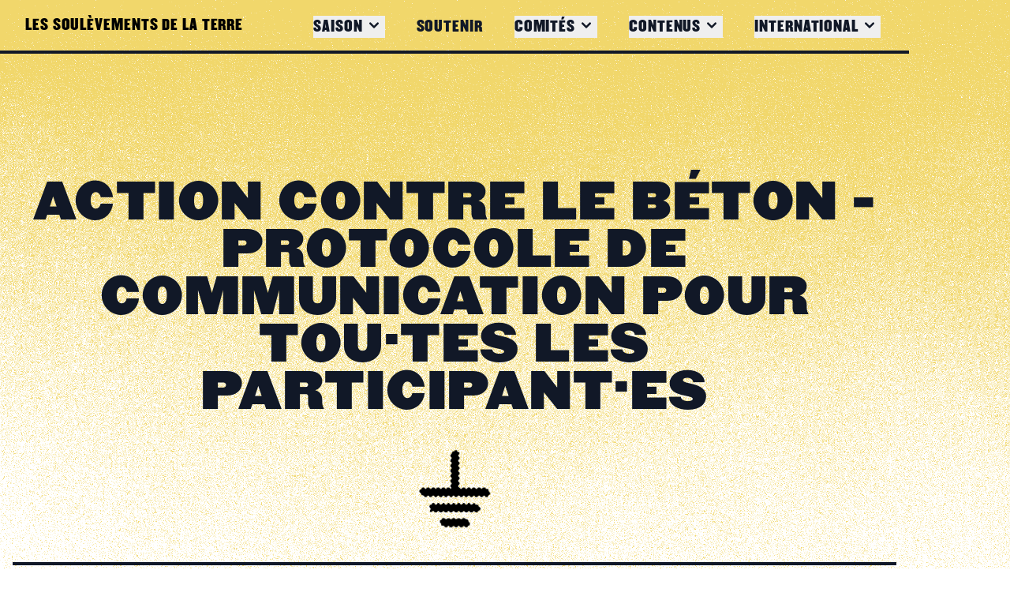

--- FILE ---
content_type: text/html; charset=utf-8
request_url: https://lessoulevementsdelaterre.org/blog/action-contre-le-beton-protocole-de-communication
body_size: 36413
content:
<!DOCTYPE html><html lang="fr"><head><meta charSet="utf-8"/><meta name="viewport" content="width=device-width"/><meta name="next-head-count" content="2"/><link rel="preload" href="/Champion-HTF-Middleweight.otf" as="font"/><link rel="preload" href="/Champion-HTF-Heavyweight.otf" as="font"/><link rel="preload" href="/_next/static/css/6a49351826c3fa84.css" as="style"/><link rel="stylesheet" href="/_next/static/css/6a49351826c3fa84.css" data-n-g=""/><link rel="preload" href="/_next/static/css/87589b71da23206a.css" as="style"/><link rel="stylesheet" href="/_next/static/css/87589b71da23206a.css" data-n-p=""/><noscript data-n-css=""></noscript><script defer="" nomodule="" src="/_next/static/chunks/polyfills-c67a75d1b6f99dc8.js"></script><script src="/_next/static/chunks/webpack-df4cf1c8d23aa877.js" defer=""></script><script src="/_next/static/chunks/framework-b759e809ec16812b.js" defer=""></script><script src="/_next/static/chunks/main-da4378e281a1b128.js" defer=""></script><script src="/_next/static/chunks/pages/_app-b0e7cbbcd1e09371.js" defer=""></script><script src="/_next/static/chunks/252f366e-52af90191976e399.js" defer=""></script><script src="/_next/static/chunks/1bfc9850-e41216764026c13f.js" defer=""></script><script src="/_next/static/chunks/31664189-d638f0fb86bf40e3.js" defer=""></script><script src="/_next/static/chunks/16829283-d979e106d9e5b941.js" defer=""></script><script src="/_next/static/chunks/69-ead9255ad9a3a53c.js" defer=""></script><script src="/_next/static/chunks/286-01d9699d738e113d.js" defer=""></script><script src="/_next/static/chunks/pages/blog/%5Buid%5D-b4c5ac4b8ebb3977.js" defer=""></script><script src="/_next/static/tcX9eFM1g15efcZPQ3Qwd/_buildManifest.js" defer=""></script><script src="/_next/static/tcX9eFM1g15efcZPQ3Qwd/_ssgManifest.js" defer=""></script></head><body><div id="__next"><div></div></div><script id="__NEXT_DATA__" type="application/json">{"props":{"pageProps":{"doc":{"id":"ZVOekxIAACgAGobw","uid":"action-contre-le-beton-protocole-de-communication","url":null,"type":"post","href":"https://soulevements.cdn.prismic.io/api/v2/documents/search?ref=aWeENBIAACUAQBSb\u0026q=%5B%5B%3Ad+%3D+at%28document.id%2C+%22ZVOekxIAACgAGobw%22%29+%5D%5D","tags":["une","front antibéton","arti"],"first_publication_date":"2023-11-15T14:00:36+0000","last_publication_date":"2024-10-17T08:39:33+0000","slugs":["action-contre-le-beton---protocole-de-communication-pour-toutes-les-participantes"],"linked_documents":[],"lang":"fr-fr","alternate_languages":[],"data":{"title":[{"type":"heading2","text":"Action contre le béton - Protocole de communication pour tou·tes les participant·es","spans":[]}],"ready":true,"card_image":{"dimensions":{"width":600,"height":300},"alt":null,"copyright":null,"url":"https://images.prismic.io/soulevements/56c98863-26bb-412b-952c-163010628748_Capture+d%E2%80%99%C3%A9cran+du+2023-11-15+14-59-52.png?auto=compress,format\u0026rect=22,0,446,223\u0026w=600\u0026h=300","id":"ZVTO7xIAACwAH9SD","edit":{"x":-29,"y":0,"zoom":1.345291479820628,"background":"transparent"}},"order":null,"city":[],"struggle_place":[],"data_debut":null,"date_end":null,"description":[{"type":"paragraph","text":"Guide pour aider toutes celleux qui vont participer à la campagne de décembre 2023 contre le béton","spans":[]}],"chapeau":[],"content":[{"type":"heading1","text":"1. Le cadre de l’appel","spans":[]},{"type":"paragraph","text":"Cet appel est initié par une coalition de luttes locales,  d’organisations écologistes et sociales, de regroupements paysans, de  sections syndicales et de comités locaux des Soulèvements de la terre.  La liste complète des signataires est consultable, entre autres, sur le  site https://journeescontrelebeton.noblogs.org/, ainsi que des informations pratiques sur la campagne et les manières de visibiliser et relier les actions.","spans":[{"start":280,"end":322,"type":"hyperlink","data":{"link_type":"Web","url":"https://journeescontrelebeton.noblogs.org/"}}]},{"type":"paragraph","text":"Ces 4 jours seront l’occasion d’unir les forces des luttes locales,  des organisations climat, des coalitions de paysan·nes et de  travailleur·euses, des comités locaux des Soulèvements de la terre, non  pas en un point, mais partout sur le territoire. Avec plus de 470 sites  industriels, des cimenteries aux carrières et centrales à béton, rien  qu’en France et uniquement pour Lafarge-Holcim, il y a forcément un  bétonneur près de chez vous !","spans":[]},{"type":"paragraph","text":"Manifestation publique devant les grilles d’une usine, banderoles à  l’entrée d’une carrière de sable, messages peints, intrusions en blouse  blanche ou en bleu de travail, sit-in sous les malaxeurs pour faire  sécher le béton, blocage des barges pour freiner l’approvisionnement… À  10, à 100 à 1000, de nombreuses formes sont possibles, imaginables,  accessibles. Leur multiplication permettra d’agir concrètement,  collectivement et joyeusement contre l’empire du béton.","spans":[]},{"type":"paragraph","text":" ","spans":[]},{"type":"heading1","text":"2. Echange avec l’espace de coordination inter-orga","spans":[]},{"type":"paragraph","text":"Dans le cadre de cet appel, tous les groupes et coalitions peuvent écrire à l’espace de coordination inter-orga à journeesbeton@immerda.ch pour demander en amont des informations et des conseils quant à préparation ou la communication de cette mobilisation.","spans":[{"start":114,"end":138,"type":"hyperlink","data":{"link_type":"Web","url":"mailto:journeesbeton@immerda.ch"}}]},{"type":"paragraph","text":"Les propositions de retroplanning de communication sont ici données,  pour chaque typologie d’action, à titre indicatif et sans que cela soit  restrictif, même si cela peut être intéressant que toutes les  organisations engagées dans la campagne et les comités locaux  communiquent de façon coordonnée.","spans":[]},{"type":"paragraph","text":"Un accompagnement presse/com peut être fait avec les groupes qui le  souhaitent pour lister les médias qui pourront se faire relais de  l’action, répondre aux sollicitations presse, préparer une intervention  publique, …","spans":[]},{"type":"paragraph","text":" ","spans":[]},{"type":"heading1","text":"3. Proposition de rétroplanning de communication","spans":[]},{"type":"heading2","text":"Action avec appel à participation","spans":[]},{"type":"paragraph","text":"Ces sont des actions qui vont être annoncées à l’avance sur les  réseaux sociaux et dans les milieux militants afin de rassembler un  grand nombre de personnes.","spans":[]},{"type":"heading3","text":"A partir du 15 novembre :","spans":[]},{"type":"paragraph","text":"Définir une ou quelques personnes qui vont se charger de la communication sur différentes tâches :","spans":[]},{"type":"list-item","text":"Graphiques (mettre en forme les visuels de communication à partir des fonds fournis)","spans":[]},{"type":"list-item","text":"Écriture (écrire les textes pour les RS, le contact avec les autres orgas, l’appel à participation)","spans":[]},{"type":"list-item","text":"RS (être disponible pour poster sur les RS)","spans":[]},{"type":"list-item","text":"Identifier une personne qui se chargera d’être lae contact presse  locale si nécessaire. Cela peut-être une personne du groupe/comité ou  une personne d’une autre organisation dans le cadre d’actions  co-organisées. Si besoin, cette personne peut être formée pour répondre à  la presse/prendre la parole.","spans":[]},{"type":"paragraph","text":"Lister les contacts avec la presse locale pour leur envoyer les informations (avant ou après action).","spans":[]},{"type":"paragraph","text":"Mise en contact avec les autres orgas locales pour co-organisation et  relais des actions. Identifier les moyens de communication existants au  niveau local.Campagne collage affiches : des affiches pour les journées  contre le béton ainsi que des flyers ont été imprimés et envoyés dans  les relais régionaux pour que chaque organisation ou comité local puisse  en récupérer.","spans":[]},{"type":"heading3","text":"15-20 novembre :","spans":[]},{"type":"paragraph","text":"Discussion en amont avec les autres organisations locales sur les  modalités de l’action, répartition des tâches de préparation de  l’action, réflexion sur ce qui sera communiqué pendant et après  l’action.","spans":[]},{"type":"paragraph","text":"Discussion si besoin avec l’espace de coordination : appui technique, logistique et com.","spans":[]},{"type":"paragraph","text":"Constitution d’une base arrière si nécessaire : à minima antirep, mais aussi médics selon le type d’action.","spans":[]},{"type":"paragraph","text":"Annonce de la campagne sur les RS locaux (post de la vidéo d’appel  aux journées contre le béton sur les réseaux sociaux et demande de relai  aux autres organisations localement). Ne pas hésitez à faire des posts  partagés avec les autres orgas sur les RS.","spans":[]},{"type":"paragraph","text":"Création d’une boucle Telegram dédiée pour les actions avec appel à  participation (2 posts Telegram dans la semaine : vidéo + annonce  d’action sur le territoire).","spans":[]},{"type":"heading3","text":"25 novembre :","spans":[]},{"type":"paragraph","text":"Constituer une équipe photo/vidéo (au moins une, voire deux personnes  ou plus selon les actions). Briefer les équipes photos sur les risques  encourus et le protocole de sécurité. Pour des conseils aux  photographes/vidéastes, se référer au guide « La production média en  action militante » disponible ici : https://journeescontrelebeton.noblogs.org/boite-a-outils/contenus/","spans":[{"start":310,"end":376,"type":"hyperlink","data":{"link_type":"Web","url":"https://journeescontrelebeton.noblogs.org/boite-a-outils/contenus/"}}]},{"type":"paragraph","text":"Alimenter la boucle Telegram (2 posts dans la semaine maxi) + RS si  existants : faire éventuellement des réunions d’information si action  avec appel à participation (du matériel de com pour projection est  disponible, ainsi que des fonds d’affiches si vous souhaitez  personnaliser des affiches avec votre action).","spans":[]},{"type":"heading3","text":"2 décembre :","spans":[]},{"type":"paragraph","text":"Alimenter la boucle Telegram (indication pratiques avant action – médics – base arrière juridique).","spans":[]},{"type":"paragraph","text":"L’espace de coordination inter-orga peut accompagner les  groupes/comités dans la constitution d’une base arrière juridique, qu’il  convient par contre de monter localement.","spans":[]},{"type":"heading3","text":"Le jour de l’action :","spans":[]},{"type":"paragraph","text":"Selon l’ampleur de l’action, une ou plusieurs personne sont en charge de prendre des photos et des vidéos de l’action. Pour des conseils aux photographes/vidéastes, se référer au guide « La production média en action militante » disponible ici : https://journeescontrelebeton.noblogs.org/boite-a-outils/contenus/","spans":[{"start":246,"end":312,"type":"hyperlink","data":{"link_type":"Web","url":"https://journeescontrelebeton.noblogs.org/boite-a-outils/contenus/"}}]},{"type":"paragraph","text":"Le jour même, faire un éditing des images/vidéos (sélectionner entre  10 et 30 images), anonymiser les images et en enlever les métadonnées  (tutoriel dans le guide).","spans":[]},{"type":"paragraph","text":"Déposer les images sur le serveur dédié sur le site : https://journeescontrelebeton.noblogs.org/deposer-des-images/","spans":[{"start":0,"end":115,"type":"strong"},{"start":54,"end":115,"type":"hyperlink","data":{"link_type":"Web","url":"https://journeescontrelebeton.noblogs.org/deposer-des-images/"}}]},{"type":"paragraph","text":"Ecrire un court texte sur l’action. Afin que les organisations  puissent relayer facilement les actions, voici la liste des éléments à  indiquer dans ce communiqué :","spans":[]},{"type":"list-item","text":"nom de l’organisation / du comité local / des orgas co-organisatrices (si cela ne présente pas de risque juridique)","spans":[]},{"type":"list-item","text":"date de l’action","spans":[]},{"type":"list-item","text":"ville, région et nom du site visé","spans":[]},{"type":"list-item","text":"nombre de personnes (en restant vague, juste pour savoir si c’est une grande mobilisation ou pas)","spans":[]},{"type":"list-item","text":"geste(s) lors de l’action (sans trop de précision) et inscription dans la typologie d’action de l’appel","spans":[]},{"type":"list-item","text":"informations locales sur le site visé s’il y en a qu’il est intéressant de mentionner  (Quelle entreprise ? Pourquoi cela fait sens de la cibler ? Est-elle  liée à un projet de bétonisation à proximité ? Quelles pollutions ?)","spans":[]},{"type":"paragraph","text":"Le communiqué peut être diffusé sur les RS en utilisant les hashtags #contreLafargeetlebéton et #journéescontrelebéton  et en taggant l’ensemble des co-organisateurices (penser à faire  valider le communiqué par l’ensemble des co-orgas), il peut en partie  être écrit à l’avance. Pour mettre en forme ce communiqué, vous pouvez  utiliser les modèles de fonds qui vont être fournis.","spans":[{"start":69,"end":92,"type":"strong"},{"start":96,"end":118,"type":"strong"}]},{"type":"heading2","text":"Action sans appel à participation","spans":[]},{"type":"paragraph","text":"Ce sont des actions qui, quelles soient en petits groupes ou  rassemblant des dizaines/centaines de personnes, ne vont pas être  annoncées, pour des raisons tactiques ou juridiques.","spans":[]},{"type":"paragraph","text":"Dans le cas d’action non-publique, pas besoin de communication en  amont. Pour autant, il est bien de prévoir que pendant l’action, au  moins une personne soit chargée de faire des photos/vidéos et d’être en  capacité de les envoyer rapidement.","spans":[]},{"type":"heading3","text":"A partir du 15 novembre :","spans":[]},{"type":"paragraph","text":"Définir une ou quelques personnes qui vont se charger de la communication sur différentes tâches :\n 1) photo/vidéo : se charger de prendre des photos/ des vidéos, de les  anonymiser et de les transmettre après l’action + éventuellement faire  un visuel à partir d’une action sur la base du modèle fourni\n 2) écriture : écrire un court texte de présentation de l’action (le  lieu, ce qui a été fait comme action, s’il y a un contexte local précis  qu’il est nécessaire de mentionner)","spans":[]},{"type":"heading3","text":"15-20 novembre :","spans":[]},{"type":"paragraph","text":"Discussion en  amont avec les autres organisations locales sur les modalités de  l’action, répartition des tâches de préparation de l’action, réflexion  sur ce qui sera communiqué pendant et après l’action.","spans":[]},{"type":"paragraph","text":"Discussion si besoin avec l’espace de coordination inter-orga : appui technique, logistique et com.","spans":[]},{"type":"paragraph","text":"Constitution d’une base arrière si nécessaire : à minima antirep, mais aussi médics selon le type d’action.","spans":[]},{"type":"heading3","text":"25 novembre :","spans":[]},{"type":"paragraph","text":"Brief photo/vidéo pour les personnes qui vont se charger de prendre  des photos/vidéos. Préparer le matériel et mettre à jour les outils  nécessaires. Pour des conseils aux photographes/vidéastes, se référer au guide « La production média en action militante » disponible ici : https://journeescontrelebeton.noblogs.org/boite-a-outils/contenus/","spans":[{"start":278,"end":344,"type":"hyperlink","data":{"link_type":"Web","url":"https://journeescontrelebeton.noblogs.org/boite-a-outils/contenus/"}}]},{"type":"heading3","text":"Le jour de l’action :","spans":[]},{"type":"paragraph","text":"Selon l’ampleur de l’action, une ou plusieurs personne sont en charge de prendre des photos et des vidéos de l’action.","spans":[]},{"type":"paragraph","text":"Le jour même, faire un éditing des images/vidéos (sélectionner entre  10 et 30 images), anonymiser les images et en enlever les métadonnées  (tutorie dans le guide).","spans":[]},{"type":"paragraph","text":"Déposer les images sur le serveur dédié sur le site : https://journeescontrelebeton.noblogs.org/deposer-des-images/Ecrire  un court texte sur l’action. Afin que les organisations puissent  relayer facilement les actions, voici la liste des éléments à indiquer  dans ce communiqué :","spans":[{"start":0,"end":115,"type":"strong"},{"start":54,"end":115,"type":"hyperlink","data":{"link_type":"Web","url":"https://journeescontrelebeton.noblogs.org/deposer-des-images/"}}]},{"type":"list-item","text":"nom de l’organisation / du comité local / des orgas co-organisatrices (si cela ne présente pas de risque juridique)","spans":[]},{"type":"list-item","text":"date de l’action","spans":[]},{"type":"list-item","text":"lieu de l’action (ville, région et nom du site visé)","spans":[]},{"type":"list-item","text":"nombre de personnes (en restant vague, juste pour savoir si c’est une grande mobilisation ou pas)","spans":[]},{"type":"list-item","text":"geste(s) lors de l’action (sans trop de précision) et inscription dans la typologie d’action de l’appel","spans":[]},{"type":"list-item","text":"informations locales sur le site visé s’il y en a qu’il est intéressant de mentionner  (Quelle entreprise ? Pourquoi cela fait sens de la cibler ? Est-elle  liée à un projet de bétonisation à proximité ? Quelles pollutions ?)","spans":[]},{"type":"paragraph","text":" ","spans":[]},{"type":"heading1","text":"4. Conseils prises de vue et communication sur les RS","spans":[]},{"type":"paragraph","text":"Veillez à demander systématiquement aux personnes concerné.e.s leur  autorisation avant de les prendre en photo (si possible en amont de  l’action, lors du brief ou dans les rencontres préalables). Les  photographies peuvent constituer un danger pour les militants.","spans":[]},{"type":"heading3","text":"Pendant l’action","spans":[]},{"type":"paragraph","text":"Conseil généraux : dans le cadre d’une action impliquant un grand  nombre de personnes (action avec appel à participation publique), rompre  la glace avec la foule en discutant avec les personnes présentes et en  se présentant ; toujours demander le consentement explicite et éclairé  quand cela est possible ; bien axer son sujet et penser les prises de  vue en termes de légende (chaque plan/photo correspond à un propos  particulier) ; bien avoir les différentes valeurs de plan ; rester  mobile et prévoir ces déplacements de façon à garder un temps d’avance.","spans":[]},{"type":"paragraph","text":"Pour la vidéo, faire du tourner-monter (ne filmer que ce que l’on pense mettre dans la vidéo) pour faciliter le dérushage.","spans":[]},{"type":"paragraph","text":"Quelques idées de plans usuels : la foule ; les banderoles et  messages ; les éléments visuels marquants ; l’action et ses gestes (dans  les limites de la sécurité de celleux qui les posent) ; la police et le  dispositif de maintien de l’ordre ; les différentes personnes  constituant le cortège.","spans":[]},{"type":"paragraph","text":"Incontournables en vidéo : quelques prises de paroles publiques ; une  ou deux interviews qui expliquent en quelques phrases l’action et le  contexte ; filmer des plans de transition/B-roll, filmer un plan  d’introduction et un plan de fin ; avoir un plan de chaque étape  significative ; avoir plusieurs valeurs de plan (large/serré/gros  plan/abstrait) ; penser à faire des plans assez long et stables pour  mettre éventuellement du texte dessus. La stabilité permet la  lisibilité, mais un plan de fuite, mal cadré, peut être très signifiant,  surtout si le son est explicite.\n Penser aux poignets avant et après votre prise de vue pour faciliter le  montage : toujours préférer filmer un peu trop plutôt que pas assez.  Penser aux entrées/sorties de champ : elles permettent de vous assurer  que le plan sera montable.","spans":[]},{"type":"heading3","text":" Après l’action","spans":[]},{"type":"paragraph","text":"Penser à traiter et livrer les images le plus rapidement possible et à les envoyer sur le serveur dédié : https://journeescontrelebeton.noblogs.org/deposer-des-images/","spans":[{"start":0,"end":167,"type":"strong"},{"start":106,"end":167,"type":"hyperlink","data":{"link_type":"Web","url":"https://journeescontrelebeton.noblogs.org/deposer-des-images/"}}]},{"type":"paragraph","text":" ","spans":[]},{"type":"heading1","text":"5. Conseils de sécurité quant à l’utilisation des téléphones  portables, appareils photos, ordinateurs, connexions internet et  services de messagerie en amont, durant et après les actions","spans":[]},{"type":"heading2","text":"A – Téléphones portables","spans":[]},{"type":"paragraph","text":"Lorsqu’ils sont connectés aux réseaux 4G/5G et qu’ils ne sont pas  anonymisés, les téléphones portables sont de vrais petits espions qu’il  vaut mieux laisser à la maison (où chez une personne qui se chargera de  le maintenir en activité) le jour de l’action et pendant les repérages  en amont.","spans":[]},{"type":"paragraph","text":"Les téléphones portables, comme les autres appareils numériques,  gagnent à être «chiffrés», c’est-à-dire à ce que leur accès soit protégé  par un mot de passe robuste / une passphrase. Une suite de lettres et  chiffres de plus de 15 signes ou une passphrase Diceware semble à même  de donner du fil à retordre aux personnes qui souhaiteraient venir  regarder à l’intérieur sans votre consentement.\n Pour une explication simple de l’utilisation de la liste Diceware : https://lecrabeinfo.net/choisir-un-bon-mot-de-passe-fort-et-securise-avec-diceware.html","spans":[{"start":468,"end":555,"type":"hyperlink","data":{"link_type":"Web","url":"https://lecrabeinfo.net/choisir-un-bon-mot-de-passe-fort-et-securise-avec-diceware.html"}}]},{"type":"heading2","text":"B – Appareils photos et caméra vidéo","spans":[]},{"type":"paragraph","text":"Vos  appareils de prise de vue comportent un numéro de série qui permet, si  votre appareil a été acheté avec une carte bleue, de remonter jusqu’à  vous si vous ne prenez pas soin d’enlever les métadonnées de vos images  avant de les diffuser.","spans":[]},{"type":"paragraph","text":"Un des meilleurs logiciels pour effacer les métadonnées est mat2  (disponible automatiquement dans Tails mais peut aussi être installé  sous linus/windows/macOs). Si son installation est trop complexe, ExifCleaner fonctionne très bien pour les photos (et est simple d’utilisation), de même qu’ExifTool (très performant mais qui fonctionne par ligne de commande).","spans":[{"start":60,"end":64,"type":"strong"},{"start":202,"end":213,"type":"strong"},{"start":293,"end":301,"type":"strong"}]},{"type":"heading2","text":"C – Ordinateurs et connexions internet","spans":[]},{"type":"paragraph","text":"De même que votre téléphone portable, votre ordinateur mérite d’être sécurisé par un bon mot de passe (voir plus haut).","spans":[]},{"type":"paragraph","text":"Vous pourrez avoir aussi envie de chiffrer votre disque dur pour stocker les informations et images de l’action. VeraCrypt  est un logiciel gratuit qui permet de façon simple de chiffrer un  disque dur externe ou une partie de votre disque dur interne. On trouve  des tutoriels facile à suivre sur le net.","spans":[{"start":113,"end":122,"type":"strong"}]},{"type":"paragraph","text":"Pour échanger des fichiers, vous pouvez passer sur Signal  (mais attention les images perdent beaucoup en qualité – l’avantage  étant que Signal détruit automatiquement toutes les métadonnées des  images), ou par des services de transfert (Swisstransfer, ou mieux, des  services de transfert militants comme Riseup)","spans":[{"start":51,"end":57,"type":"strong"}]},{"type":"paragraph","text":"L’utilisation d’un VPN et de Tor reste une mesure de base quand il s’agit de préserver son anonymat en ligne.","spans":[{"start":19,"end":22,"type":"strong"},{"start":29,"end":32,"type":"strong"}]},{"type":"paragraph","text":"Lorsque l’on publie sur les RS, l’utilisation de  Tor n’est pas toujours possible. Un VPN reste nécessaire et le mieux  est de le faire depuis un ordinateur / un téléphone sécurisé.","spans":[]},{"type":"heading2","text":"D – Services de messagerie","spans":[]},{"type":"paragraph","text":"Les services de messagerie comme Telegram ou Signal  sont relativement sécures car chiffrés de bout en bout. Cependant  lorsqu’on utilise son numéro de téléphone personnel (relié à son  identité) pour créer un compte Signal, ce numéro apparait dans toutes  les boucles et sur tous les appareils avec lesquels on a pu échanger.","spans":[{"start":33,"end":41,"type":"strong"},{"start":45,"end":51,"type":"strong"}]},{"type":"paragraph","text":"Activer les messages éphémères, avec pour délai quelques jours à une  semaine avant l’action, 1 heure à 8 heures pendant et après l’action est  une protection de base dans le cas où certains appareils téléphoniques  tomberaient entre des mains mal-intentionnées.","spans":[]},{"type":"paragraph","text":"Échanger collectivement et définir un protocole pour l’action et  après l’action (à adapter en fonction du type d’action envisagée) permet  de se rassurer mais aussi de réagir rapidement et efficacement.","spans":[]},{"type":"paragraph","text":"Et pour tous les échanges un peu sensibles, le mieux reste encore de  laisser tomber ordinateurs et téléphone et d’échanger de visu.","spans":[]},{"type":"paragraph","text":" ","spans":[]},{"type":"heading1","text":"6. Boite à outils de communication","spans":[]},{"type":"heading2","text":"Matériel de com générale (à télécharger pour imprimer ou diffuser sur internet)","spans":[]},{"type":"paragraph","text":"Un tract d’appel à action et des affiches ont été imprimées pour être  dispatchées à travers le pays, si vous n’en avez pas encore, vous  pouvez en demander à l’adresse mail journeesbeton@immerda.ch de vous en faire parvenir.","spans":[{"start":174,"end":198,"type":"hyperlink","data":{"link_type":"Web","url":"mailto:journeesbeton@immerda.ch"}}]},{"type":"paragraph","text":"Voici un lien pour télécharger les visuels adaptés pour les réseaux sociaux et internet : https://journeescontrelebeton.noblogs.org/boite-a-outils/visuels-des-journees-daction/","spans":[{"start":90,"end":176,"type":"hyperlink","data":{"link_type":"Web","url":"https://journeescontrelebeton.noblogs.org/boite-a-outils/visuels-des-journees-daction/"}}]},{"type":"paragraph","text":"","spans":[]},{"type":"paragraph","text":"----------------------------------------------------------------------------------------------------------","spans":[]},{"type":"paragraph","text":"","spans":[]},{"type":"heading2","text":"Liens","spans":[]},{"type":"list-item","text":"L'article au format brochure","spans":[{"start":0,"end":28,"type":"hyperlink","data":{"link_type":"Web","url":"https://journeescontrelebeton.noblogs.org/files/2023/11/PROTOCOLE-DE-COMMUNICATION-A-DESTINATION-DES-ORGAS-ENGAGEES-DANS-LA-CAMPAGNE-ET-DES-COMITES-LOCAUX-DES-SOULEVEMENTS-DE-LA-TERRE.pdf"}}]},{"type":"list-item","text":"La production média en action militante","spans":[{"start":0,"end":39,"type":"hyperlink","data":{"link_type":"Web","url":"https://journeescontrelebeton.noblogs.org/files/2023/11/LA-PRODUCTION-MEDIA-EN-ACTION-MILITANTE.pdf"}}]},{"type":"list-item","text":"Fin de chantier - Guide XR","spans":[{"start":0,"end":26,"type":"hyperlink","data":{"link_type":"Web","url":"https://journeescontrelebeton.noblogs.org/files/2023/11/FIN-DE-CHANTIERS.pdf"}}]}],"video":{},"body":[{"primary":{"title1":[],"text":[],"button_name":[],"link":{"link_type":"Any"},"image":{}},"items":[{"logo":{},"text":[{"type":"paragraph","text":"L'article au format brochure","spans":[{"start":0,"end":28,"type":"hyperlink","data":{"link_type":"Web","url":"https://journeescontrelebeton.noblogs.org/files/2023/11/PROTOCOLE-DE-COMMUNICATION-A-DESTINATION-DES-ORGAS-ENGAGEES-DANS-LA-CAMPAGNE-ET-DES-COMITES-LOCAUX-DES-SOULEVEMENTS-DE-LA-TERRE.pdf"}}]}]},{"logo":{},"text":[{"type":"paragraph","text":"La production média en action militante","spans":[{"start":0,"end":39,"type":"hyperlink","data":{"link_type":"Web","url":"https://journeescontrelebeton.noblogs.org/files/2023/11/LA-PRODUCTION-MEDIA-EN-ACTION-MILITANTE.pdf"}}]}]},{"logo":{},"text":[{"type":"paragraph","text":"Fin de chantier - Guide XR","spans":[{"start":0,"end":26,"type":"hyperlink","data":{"link_type":"Web","url":"https://journeescontrelebeton.noblogs.org/files/2023/11/FIN-DE-CHANTIERS.pdf"}}]}]},{"logo":{},"text":[{"type":"paragraph","text":"L'appel de la campagneFin de chantier - Guide XR contre le béton","spans":[{"start":0,"end":22,"type":"hyperlink","data":{"id":"ZT-BhBIAACgAaR5_","type":"post","tags":["une","front antibéton","arti"],"lang":"fr-fr","slug":"du-9-au-12-decembre-2023--appel-international-a-des-journees-dactions-contre-lafarge-et-le-monde-du-beton","first_publication_date":"2023-10-30T10:12:25+0000","last_publication_date":"2024-10-17T08:35:59+0000","uid":"appel-international-a-des-journees-d-actions-contre-lafarge-et-le-monde-du-beton","link_type":"Document","isBroken":false}},{"start":48,"end":64,"type":"hyperlink","data":{"id":"ZT-BhBIAACgAaR5_","type":"post","tags":["une","front antibéton","arti"],"lang":"fr-fr","slug":"du-9-au-12-decembre-2023--appel-international-a-des-journees-dactions-contre-lafarge-et-le-monde-du-beton","first_publication_date":"2023-10-30T10:12:25+0000","last_publication_date":"2024-10-17T08:35:59+0000","uid":"appel-international-a-des-journees-d-actions-contre-lafarge-et-le-monde-du-beton","link_type":"Document","isBroken":false}}]}]}],"id":"contacts$739edf0c-3ba1-405e-baf5-7aa02140b16e","slice_type":"contacts","slice_label":null}]}},"altLangs":["fr-fr"],"linkedArticles":[{"id":"aUciIxIAAEndv_Jx","uid":"les-dernieres-lettres-dinfos","url":null,"type":"post","href":"https://soulevements.cdn.prismic.io/api/v2/documents/search?ref=aWeENBIAACUAQBSb\u0026q=%5B%5B%3Ad+%3D+at%28document.id%2C+%22aUciIxIAAEndv_Jx%22%29+%5D%5D","tags":["une ","top"],"first_publication_date":"2025-12-20T22:36:52+0000","last_publication_date":"2026-01-14T11:55:32+0000","slugs":["les-dernieres-lettres-dinfo"],"linked_documents":[],"lang":"fr-fr","alternate_languages":[],"data":{"title":[{"type":"heading2","text":"Les dernières lettres d'info","spans":[],"direction":"ltr"}],"ready":true,"card_image":{"dimensions":{"width":2048,"height":1364},"alt":null,"copyright":null,"url":"https://images.prismic.io/soulevements/aUckenNYClf9ojMf_6940924ab99fa52a2a0bcc67.png?auto=format,compress","id":"aUckenNYClf9ojMf","edit":{"x":0,"y":0,"zoom":1,"background":"transparent"}},"order":null,"city":[],"struggle_place":[],"data_debut":null,"date_end":null,"description":[{"type":"paragraph","text":"Retrouvez sur cette page nos dernières newsletters ! La newsletter, c'est, 3 fois par mois :","spans":[{"start":0,"end":92,"type":"strong"}],"direction":"ltr"},{"type":"paragraph","text":"un édito politique, les dates des mobilisations, tous nos communiqués des récits d’actions des comités locaux, des nouvelles des luttes cousines dans le monde, des revues de presse et des liens vers des textes d’analyse, des vidéos marrantes, intéressantes ou même parfois les deux à la fois... Sans algorithme ! Sans vol de données personnelles ! Sans possibilité de censure par les GAFAM","spans":[],"direction":"ltr"}],"chapeau":[{"type":"paragraph","text":"Retrouvez sur cette page nos dernières newsletters ! ","spans":[{"start":0,"end":53,"type":"strong"}],"direction":"ltr"},{"type":"paragraph","text":"----------","spans":[{"start":0,"end":10,"type":"strong"}],"direction":"ltr"},{"type":"paragraph","text":"Pour vous abonner, il suffit d'inscrire votre mail juste en dessous. Vous recevrez un mail avec un lien de confirmation. Pensez à consultez les spams si vous ne le voyez pas arriver.","spans":[{"start":0,"end":182,"type":"strong"}],"direction":"ltr"}],"content":[],"video":{},"body":[{"primary":{"embed":[{"type":"preformatted","text":" \u003ciframe\n                    width=\"540\"\n                    height=\"305\"\n                    src=\"https://bfb35b84.sibforms.com/serve/[base64]\"\n                    frameBorder=\"0\"\n                    scrolling=\"auto\"\n                    allowFullScreen\n                    style={{\n                      display: \"block\",\n                      marginLeft: \"auto\",\n                      marginRight: \"auto\",\n                      marginTop: \"0\",\n                      width: \"100%\",\n                    }}\n                  \u003e\u003c/iframe\u003e","spans":[],"direction":"ltr"}]},"items":[],"id":"embed$b7571027-7475-4edf-a4e2-322a1b2a5ea4","slice_type":"embed","slice_label":null},{"primary":{"text":[{"type":"image","url":"https://images.prismic.io/soulevements/aUckenNYClf9ojMf_6940924ab99fa52a2a0bcc67.png?auto=format,compress","alt":"lettre d'infos soulèvements de la terre","copyright":null,"dimensions":{"width":2048,"height":1364},"id":"aUckenNYClf9ojMf","edit":{"x":0,"y":0,"zoom":1,"background":"transparent"}},{"type":"paragraph","text":"","spans":[],"direction":"ltr"},{"type":"paragraph","text":"La lettre d'info numéro 134 : DOUBLE VICTOIRE SUR LES BASSINES, MILIPOL, STERIN, CORRESPONDANCES PAYSANNES...","spans":[{"start":0,"end":27,"type":"hyperlink","data":{"link_type":"Web","url":"https://sh1.sendinblue.com/3ga6urvxshxpfe.html?t=1766244652707","target":"_self"}}],"direction":"ltr"},{"type":"paragraph","text":"La lettre d'info numéro 135 : BASF BLOQUÉ ! OCCUPATION D'UN SITE DE PRODUCTION DE PESTICIDES ","spans":[{"start":0,"end":27,"type":"hyperlink","data":{"link_type":"Web","url":"https://sh1.sendinblue.com/3gafa6jxshxpfe.html?t=1766244612742","target":"_self"}}],"direction":"ltr"},{"type":"paragraph","text":"La lettre d'info numéro 136 : PESTICIDES À BLOQUER PARTOUT, BASF - LE FILM, LA LUTTE GRIMPE AU CANAL, ...","spans":[{"start":0,"end":27,"type":"hyperlink","data":{"link_type":"Web","url":"https://sh1.sendinblue.com/3gajhvvxshxpfe.html?t=1766244499594","target":"_self"}}],"direction":"ltr"},{"type":"paragraph","text":"La lettre d'info numéro 137 : LUMIÈRE SUR LA POLICE, RETOUR DES MARQUE-PAGES...","spans":[{"start":0,"end":28,"type":"hyperlink","data":{"link_type":"Web","url":"https://sh1.sendinblue.com/3ganpl7xshxpfe.html?t=1766244370471","target":"_self"}}],"direction":"ltr"},{"type":"paragraph","text":"La lettre d'info numéro 138 : BLOCAGE DU PERIPH' DE PARIS CONTRE LE MERCOSUR ET L'ABATTAGE","spans":[{"start":0,"end":27,"type":"hyperlink","data":{"link_type":"Web","url":"https://sh1.sendinblue.com/3garxajxshxpfe.html?t=1768343757975","target":"_self"}}],"direction":"ltr"},{"type":"paragraph","text":"----------------","spans":[],"direction":"ltr"},{"type":"paragraph","text":"La newsletter, c'est, 3 fois par mois :","spans":[{"start":0,"end":39,"type":"strong"}],"direction":"ltr"},{"type":"paragraph","text":"- un édito politique","spans":[],"direction":"ltr"},{"type":"paragraph","text":"- les dates des mobilisations et tous nos communiqués","spans":[],"direction":"ltr"},{"type":"paragraph","text":"- des récits d’actions des comités locaux","spans":[],"direction":"ltr"},{"type":"paragraph","text":"- des nouvelles des luttes cousines dans le monde","spans":[],"direction":"ltr"},{"type":"paragraph","text":"- des revues de presse et des liens vers des textes d’analyse","spans":[],"direction":"ltr"},{"type":"paragraph","text":"- des vidéos marrantes, intéressantes ou même parfois les deux à la fois","spans":[],"direction":"ltr"},{"type":"paragraph","text":"Sans algorithme","spans":[],"direction":"ltr"},{"type":"paragraph","text":"Sans vol de données personnelles","spans":[],"direction":"ltr"},{"type":"paragraph","text":"Sans possibilité de censure par les GAFAM","spans":[],"direction":"ltr"},{"type":"paragraph","text":"ABONNEZ-VOUS, vos ami-es, camarades et collègues !!","spans":[{"start":0,"end":51,"type":"strong"}],"direction":"ltr"}]},"items":[],"id":"extratext$2085aa7b-43b9-4069-8fbc-86f4a9dfd7bc","slice_type":"extratext","slice_label":null}]}},{"id":"aV-_NBIAACcAMvgE","uid":"recap-de-lannee-2025","url":null,"type":"post","href":"https://soulevements.cdn.prismic.io/api/v2/documents/search?ref=aWeENBIAACUAQBSb\u0026q=%5B%5B%3Ad+%3D+at%28document.id%2C+%22aV-_NBIAACcAMvgE%22%29+%5D%5D","tags":["top","TOP","une","une "],"first_publication_date":"2026-01-08T15:41:33+0000","last_publication_date":"2026-01-10T13:36:41+0000","slugs":["recap-de-lannee-2025-des-soulevements-de-la-terre-en-photos-et-en-liens"],"linked_documents":[],"lang":"fr-fr","alternate_languages":[],"data":{"title":[{"type":"heading2","text":"Récap' de l'année 2025 des Soulèvements de la terre en photos et en liens","spans":[],"direction":"ltr"}],"ready":true,"card_image":{"dimensions":{"width":5152,"height":7728},"alt":null,"copyright":null,"url":"https://images.prismic.io/soulevements/aV_BQwIvOtkhBGnS_DSCF1875.jpg?auto=format,compress","id":"aV_BQwIvOtkhBGnS","edit":{"x":0,"y":0,"zoom":1,"background":"transparent"}},"order":null,"city":[],"struggle_place":[],"data_debut":null,"date_end":null,"description":[{"type":"paragraph","text":"Voici une rétrospective en photos de mobilisations auxquelles les Soulèvements de la terre ont participé cette année. Elle est accompagnée de liens pour en retrouver les récits ainsi qu'une petite anthologie 2025 autour d'actions des comités, de surgissements cousins et d'analyses sur les suites de résistance auxquelles nous nous sommes joint.","spans":[],"direction":"ltr"}],"chapeau":[{"type":"paragraph","text":"Voici une rétrospective en photos de mobilisations auxquelles les Soulèvements de la terre ont participé cette année. Elle est accompagnée de liens pour en retrouver les récits ainsi qu'une petite anthologie 2025 autour d'actions des comités, de surgissements cousins et d'analyses sur les suites de résistance auxquelles nous nous sommes joint.","spans":[],"direction":"ltr"}],"content":[{"type":"paragraph","text":"St-Micro, salon du Bourget et industries complice du génocide en Palestine, MégaCanal, A69, bassines, BASF, Phyteurop, Bolloré Stérin et leurs mondes... tout au long de 2025, nous nous sommes organisés  pour cibler les infrastructures responsables du ravage écologique, de l'accaparement des terres et de l'eau, de la montée des impérialismes et du fascisme. Nous avons continué à tisser des liens entre des territoires en refus d'aménagement capitaliste, des luttes complices et à structurer ainsi un réseau de résistance. C'est très loin d'être assez et c'est pourtant ce qui nous tient ensemble face aux périls de toutes parts, à la sidération dans laquelle ils voudraient nous contenir. ","spans":[],"direction":"ltr"},{"type":"paragraph","text":"En 2026, nous continuerons de nous rassembler, d'occuper, bloquer, désarmer pour que nos mondes restent habitables et désirables . À très vite dans les luttes locales et internationales, sur nos réseaux, dans les comités locaux et les réseaux de ravitaillement.","spans":[],"direction":"ltr"},{"type":"paragraph","text":"Et n'oubliez pas de vous abonner à la newsletter des soulèvements !","spans":[{"start":38,"end":65,"type":"hyperlink","data":{"link_type":"Web","url":"https://lessoulevementsdelaterre.org/blog/les-dernieres-lettres-dinfos","target":"_self"}}],"direction":"ltr"},{"type":"paragraph","text":"-----","spans":[],"direction":"ltr"},{"type":"heading2","text":"Retour sur la vague d'actions contre l'empire Bolloré : aucun secteur épargné ","spans":[{"start":0,"end":78,"type":"em"},{"start":0,"end":78,"type":"strong"},{"start":56,"end":77,"type":"hyperlink","data":{"link_type":"Web","url":"https://lessoulevementsdelaterre.org/blog/retour-sur-la-vague-dactions-contre-lempire-bollore-aucun-secteur-epargne","target":"_self"}}],"direction":"ltr"},{"type":"paragraph","text":"","spans":[],"direction":"ltr"},{"type":"image","url":"https://images.prismic.io/soulevements/aV_KMAIvOtkhBGun_CHASSENEUIL_Carnaval.jpg?auto=format,compress","alt":null,"copyright":null,"dimensions":{"width":1600,"height":1067},"id":"aV_KMAIvOtkhBGun","edit":{"x":0,"y":0,"zoom":1,"background":"transparent"}},{"type":"image","url":"https://images.prismic.io/soulevements/aV_KNgIvOtkhBGut_CHASSENEUIL_Carnaval_BolloreEnergy_2.JPG?auto=format,compress","alt":null,"copyright":null,"dimensions":{"width":6000,"height":4000},"id":"aV_KNgIvOtkhBGut","edit":{"x":0,"y":0,"zoom":1,"background":"transparent"}},{"type":"image","url":"https://images.prismic.io/soulevements/aV_BbwIvOtkhBGn8_ARLES_Relay.jpeg?auto=format,compress","alt":null,"copyright":null,"dimensions":{"width":2048,"height":1365},"id":"aV_BbwIvOtkhBGn8","edit":{"x":0,"y":0,"zoom":1,"background":"transparent"}},{"type":"image","url":"https://images.prismic.io/soulevements/aV_JyQIvOtkhBGuK_BORDEAUX_tag.jpeg?auto=format,compress","alt":null,"copyright":null,"dimensions":{"width":1748,"height":1152},"id":"aV_JyQIvOtkhBGuK","edit":{"x":0,"y":0,"zoom":1,"background":"transparent"}},{"type":"image","url":"https://images.prismic.io/soulevements/aV_JyAIvOtkhBGuJ_BORDEAUX_Relay_Banderole.jpeg?auto=format,compress","alt":null,"copyright":null,"dimensions":{"width":1421,"height":1067},"id":"aV_JyAIvOtkhBGuJ","edit":{"x":0,"y":0,"zoom":1,"background":"transparent"}},{"type":"image","url":"https://images.prismic.io/soulevements/aV_KNwIvOtkhBGuv_CHASSENEUIL_Cortege8BolloreEnergy.jpeg?auto=format,compress","alt":null,"copyright":null,"dimensions":{"width":2048,"height":1536},"id":"aV_KNwIvOtkhBGuv","edit":{"x":0,"y":0,"zoom":1,"background":"transparent"}},{"type":"image","url":"https://images.prismic.io/soulevements/aV_KPQIvOtkhBGuz_CLERMONT-FERRAND_rassemblement.jpeg?auto=format,compress","alt":null,"copyright":null,"dimensions":{"width":1285,"height":719},"id":"aV_KPQIvOtkhBGuz","edit":{"x":0,"y":0,"zoom":1,"background":"transparent"}},{"type":"image","url":"https://images.prismic.io/soulevements/aV_KPwIvOtkhBGu1_CLERMONT-FERRAND_Relay_2.jpeg?auto=format,compress","alt":null,"copyright":null,"dimensions":{"width":1600,"height":785},"id":"aV_KPwIvOtkhBGu1","edit":{"x":0,"y":0,"zoom":1,"background":"transparent"}},{"type":"image","url":"https://images.prismic.io/soulevements/aV_KQQIvOtkhBGu3_FINISTERE_Carnaval_antifasciste.jpeg?auto=format,compress","alt":null,"copyright":null,"dimensions":{"width":2048,"height":1365},"id":"aV_KQQIvOtkhBGu3","edit":{"x":0,"y":0,"zoom":1,"background":"transparent"}},{"type":"image","url":"https://images.prismic.io/soulevements/aV_KQgIvOtkhBGu5_FINISTERE_Devant_Residence_Bollore.jpeg?auto=format,compress","alt":null,"copyright":null,"dimensions":{"width":2048,"height":1365},"id":"aV_KQgIvOtkhBGu5","edit":{"x":0,"y":0,"zoom":1,"background":"transparent"}},{"type":"image","url":"https://images.prismic.io/soulevements/aV_KQwIvOtkhBGu6_FINISTERE_Devant_Residence_Bollore_2.jpeg?auto=format,compress","alt":null,"copyright":null,"dimensions":{"width":2048,"height":1365},"id":"aV_KQwIvOtkhBGu6","edit":{"x":0,"y":0,"zoom":1,"background":"transparent"}},{"type":"image","url":"https://images.prismic.io/soulevements/aV_KRAIvOtkhBGu7_FOUESNANT_FestDeiz.jpeg?auto=format,compress","alt":null,"copyright":null,"dimensions":{"width":2048,"height":1365},"id":"aV_KRAIvOtkhBGu7","edit":{"x":0,"y":0,"zoom":1,"background":"transparent"}},{"type":"image","url":"https://images.prismic.io/soulevements/aV_KRQIvOtkhBGu8_FOUESNANT_FestDeiz_3.jpeg?auto=format,compress","alt":null,"copyright":null,"dimensions":{"width":2048,"height":1365},"id":"aV_KRQIvOtkhBGu8","edit":{"x":0,"y":0,"zoom":1,"background":"transparent"}},{"type":"image","url":"https://images.prismic.io/soulevements/aV_KRwIvOtkhBGu9_FOUESNANT_FestDeiz_4.jpeg?auto=format,compress","alt":null,"copyright":null,"dimensions":{"width":2163,"height":2919},"id":"aV_KRwIvOtkhBGu9","edit":{"x":0,"y":0,"zoom":1,"background":"transparent"}},{"type":"image","url":"https://images.prismic.io/soulevements/aV_KSgIvOtkhBGvA_FOUESNANT_HotelBollore_2.jpeg?auto=format,compress","alt":null,"copyright":null,"dimensions":{"width":2048,"height":1365},"id":"aV_KSgIvOtkhBGvA","edit":{"x":0,"y":0,"zoom":1,"background":"transparent"}},{"type":"image","url":"https://images.prismic.io/soulevements/aV_KSwIvOtkhBGvB_GRENOBLE_Rassemblement.jpeg?auto=format,compress","alt":null,"copyright":null,"dimensions":{"width":1406,"height":1050},"id":"aV_KSwIvOtkhBGvB","edit":{"x":0,"y":0,"zoom":1,"background":"transparent"}},{"type":"image","url":"https://images.prismic.io/soulevements/aV_KTAIvOtkhBGvC_LYON_Affichage.jpeg.jpg?auto=format,compress","alt":null,"copyright":null,"dimensions":{"width":1600,"height":801},"id":"aV_KTAIvOtkhBGvC","edit":{"x":0,"y":0,"zoom":1,"background":"transparent"}},{"type":"image","url":"https://images.prismic.io/soulevements/aV_KTAIvOtkhBGvD_LYON_LeLivreFrancais_2.jpeg?auto=format,compress","alt":null,"copyright":null,"dimensions":{"width":1280,"height":771},"id":"aV_KTAIvOtkhBGvD","edit":{"x":0,"y":0,"zoom":1,"background":"transparent"}},{"type":"image","url":"https://images.prismic.io/soulevements/aV_KTgIvOtkhBGvF_LYON_Manif.jpeg?auto=format,compress","alt":null,"copyright":null,"dimensions":{"width":3072,"height":2048},"id":"aV_KTgIvOtkhBGvF","edit":{"x":0,"y":0,"zoom":1,"background":"transparent"}},{"type":"image","url":"https://images.prismic.io/soulevements/aV_KTgIvOtkhBGvG_NANCY_Relay.jpg?auto=format,compress","alt":null,"copyright":null,"dimensions":{"width":1361,"height":945},"id":"aV_KTgIvOtkhBGvG","edit":{"x":0,"y":0,"zoom":1,"background":"transparent"}},{"type":"image","url":"https://images.prismic.io/soulevements/aV_KTwIvOtkhBGvH_NANTES_IER.jpeg?auto=format,compress","alt":null,"copyright":null,"dimensions":{"width":774,"height":626},"id":"aV_KTwIvOtkhBGvH","edit":{"x":0,"y":0,"zoom":1,"background":"transparent"}},{"type":"image","url":"https://images.prismic.io/soulevements/aV_KUAIvOtkhBGvI_PARIS_ESJ.jpeg?auto=format,compress","alt":null,"copyright":null,"dimensions":{"width":1536,"height":2048},"id":"aV_KUAIvOtkhBGvI","edit":{"x":0,"y":0,"zoom":1,"background":"transparent"}},{"type":"image","url":"https://images.prismic.io/soulevements/aV_KUQIvOtkhBGvJ_STRASBOURG_BolloreEnergy_vertical.jpeg?auto=format,compress","alt":null,"copyright":null,"dimensions":{"width":1066,"height":1600},"id":"aV_KUQIvOtkhBGvJ","edit":{"x":0,"y":0,"zoom":1,"background":"transparent"}},{"type":"image","url":"https://images.prismic.io/soulevements/aV_KUgIvOtkhBGvK_STRASBOURG_Manif.jpeg?auto=format,compress","alt":null,"copyright":null,"dimensions":{"width":1266,"height":948},"id":"aV_KUgIvOtkhBGvK","edit":{"x":0,"y":0,"zoom":1,"background":"transparent"}},{"type":"image","url":"https://images.prismic.io/soulevements/aV_KUwIvOtkhBGvL_STRASBOURG_Marques_pages.jpeg?auto=format,compress","alt":null,"copyright":null,"dimensions":{"width":1600,"height":1066},"id":"aV_KUwIvOtkhBGvL","edit":{"x":0,"y":0,"zoom":1,"background":"transparent"}},{"type":"image","url":"https://images.prismic.io/soulevements/aV_KVQIvOtkhBGvM_TOURS_Operation_antiPub_Bollore_2.jpg?auto=format,compress","alt":null,"copyright":null,"dimensions":{"width":2304,"height":1536},"id":"aV_KVQIvOtkhBGvM","edit":{"x":0,"y":0,"zoom":1,"background":"transparent"}},{"type":"image","url":"https://images.prismic.io/soulevements/aV_KVgIvOtkhBGvN_VANVES_Hachette.jpg?auto=format,compress","alt":null,"copyright":null,"dimensions":{"width":1601,"height":1219},"id":"aV_KVgIvOtkhBGvN","edit":{"x":0,"y":0,"zoom":1,"background":"transparent"}},{"type":"heading2","text":"3000 personnes contre les puces de stop micro","spans":[{"start":0,"end":45,"type":"em"}],"direction":"ltr"},{"type":"heading4","text":"3000 personnes déterminées à stopper l'extension de l'industrie des puces à Grenoble et le communiqué du comité antipuce après l'envahissement de de Teledyne -","spans":[{"start":0,"end":159,"type":"em"},{"start":29,"end":84,"type":"hyperlink","data":{"link_type":"Web","url":"https://lessoulevementsdelaterre.org/blog/3000-personnes-determinees-a-stopper-lextension","target":"_self"}},{"start":121,"end":157,"type":"hyperlink","data":{"link_type":"Web","url":"https://lessoulevementsdelaterre.org/blog/communique-du-comite-essentiellement-antipuces ","target":"_self"}}],"direction":"ltr"},{"type":"image","url":"https://images.prismic.io/soulevements/aV_AfgIvOtkhBGll_RETROSPECTIVE_2025_001_300325_WEB.jpg?auto=format,compress","alt":null,"copyright":null,"dimensions":{"width":1500,"height":1000},"id":"aV_AfgIvOtkhBGll","edit":{"x":0,"y":0,"zoom":1,"background":"transparent"}},{"type":"image","url":"https://images.prismic.io/soulevements/aV_AfwIvOtkhBGlm_RETROSPECTIVE_2025_002_300325_WEB.jpg?auto=format,compress","alt":null,"copyright":null,"dimensions":{"width":1500,"height":1000},"id":"aV_AfwIvOtkhBGlm","edit":{"x":0,"y":0,"zoom":1,"background":"transparent"}},{"type":"image","url":"https://images.prismic.io/soulevements/aV_AgAIvOtkhBGln_RETROSPECTIVE_2025_003_300325_WEB.jpg?auto=format,compress","alt":null,"copyright":null,"dimensions":{"width":1500,"height":1000},"id":"aV_AgAIvOtkhBGln","edit":{"x":0,"y":0,"zoom":1,"background":"transparent"}},{"type":"image","url":"https://images.prismic.io/soulevements/aV_AgQIvOtkhBGlo_RETROSPECTIVE_2025_004_300325_WEB.jpg?auto=format,compress","alt":null,"copyright":null,"dimensions":{"width":1500,"height":1000},"id":"aV_AgQIvOtkhBGlo","edit":{"x":0,"y":0,"zoom":1,"background":"transparent"}},{"type":"image","url":"https://images.prismic.io/soulevements/aV_AggIvOtkhBGlp_RETROSPECTIVE_2025_005_300325_WEB.jpg?auto=format,compress","alt":null,"copyright":null,"dimensions":{"width":1500,"height":1000},"id":"aV_AggIvOtkhBGlp","edit":{"x":0,"y":0,"zoom":1,"background":"transparent"}},{"type":"image","url":"https://images.prismic.io/soulevements/aV_AgwIvOtkhBGlq_RETROSPECTIVE_2025_006_300325_WEB.jpg?auto=format,compress","alt":null,"copyright":null,"dimensions":{"width":1500,"height":1000},"id":"aV_AgwIvOtkhBGlq","edit":{"x":0,"y":0,"zoom":1,"background":"transparent"}},{"type":"image","url":"https://images.prismic.io/soulevements/aV_AhAIvOtkhBGlr_RETROSPECTIVE_2025_007_300325_WEB.jpg?auto=format,compress","alt":null,"copyright":null,"dimensions":{"width":1000,"height":1500},"id":"aV_AhAIvOtkhBGlr","edit":{"x":0,"y":0,"zoom":1,"background":"transparent"}},{"type":"image","url":"https://images.prismic.io/soulevements/aV_AhQIvOtkhBGls_RETROSPECTIVE_2025_008_300325_WEB.jpg?auto=format,compress","alt":null,"copyright":null,"dimensions":{"width":1500,"height":1000},"id":"aV_AhQIvOtkhBGls","edit":{"x":0,"y":0,"zoom":1,"background":"transparent"}},{"type":"paragraph","text":"","spans":[],"direction":"ltr"},{"type":"heading2","text":"Les mégaboums de commémoration de Sainte-Soline","spans":[{"start":0,"end":47,"type":"em"},{"start":17,"end":47,"type":"hyperlink","data":{"link_type":"Web","url":"https://lessoulevementsdelaterre.org/blog/megaboums-25-mars-2025-deux-ans-apres","target":"_self"}}],"direction":"ltr"},{"type":"paragraph","text":"","spans":[],"direction":"ltr"},{"type":"image","url":"https://images.prismic.io/soulevements/aWBMpwIvOtkhBIpk_486389310_669485125662494_7692207737317735326_n.jpg?auto=format,compress","alt":null,"copyright":null,"dimensions":{"width":1600,"height":1066},"id":"aWBMpwIvOtkhBIpk","edit":{"x":0,"y":0,"zoom":1,"background":"transparent"}},{"type":"image","url":"https://images.prismic.io/soulevements/aWBMpwIvOtkhBIpl_486450690_669485128995827_4934978698998501998_n.jpg?auto=format,compress","alt":null,"copyright":null,"dimensions":{"width":1600,"height":1066},"id":"aWBMpwIvOtkhBIpl","edit":{"x":0,"y":0,"zoom":1,"background":"transparent"}},{"type":"image","url":"https://images.prismic.io/soulevements/aWBMqgIvOtkhBIpo_486794443_669485252329148_1227649720027899468_n.jpg?auto=format,compress","alt":null,"copyright":null,"dimensions":{"width":1600,"height":1200},"id":"aWBMqgIvOtkhBIpo","edit":{"x":0,"y":0,"zoom":1,"background":"transparent"}},{"type":"image","url":"https://images.prismic.io/soulevements/aWBMrAIvOtkhBIpq_487123937_669485122329161_2075040039243202598_n.jpg?auto=format,compress","alt":null,"copyright":null,"dimensions":{"width":1600,"height":852},"id":"aWBMrAIvOtkhBIpq","edit":{"x":0,"y":0,"zoom":1,"background":"transparent"}},{"type":"image","url":"https://images.prismic.io/soulevements/aWBMqwIvOtkhBIpp_486956009_669485295662477_4551114313412587025_n.jpg?auto=format,compress","alt":null,"copyright":null,"dimensions":{"width":1600,"height":1066},"id":"aWBMqwIvOtkhBIpp","edit":{"x":0,"y":0,"zoom":1,"background":"transparent"}},{"type":"paragraph","text":"","spans":[],"direction":"ltr"},{"type":"heading2","text":"Convergence navale, village antifasciste et pique-nique tonique : retour sur deux jours de mobilisation contre Bolloré et son monde dans le Finistère","spans":[{"start":0,"end":149,"type":"em"},{"start":66,"end":149,"type":"hyperlink","data":{"link_type":"Web","url":"https://lessoulevementsdelaterre.org/blog/convergence-navale-village-antifasciste-et-pique-nique-tonique--retour-sur-deux-jours-de-mobilisation-contre-bollore-et-son-monde-dans-le-finistere","target":"_self"}}],"direction":"ltr"},{"type":"paragraph","text":"","spans":[],"direction":"ltr"},{"type":"image","url":"https://images.prismic.io/soulevements/aV_AhgIvOtkhBGlt_RETROSPECTIVE_2025_009_240525_WEB.jpg?auto=format,compress","alt":null,"copyright":null,"dimensions":{"width":1500,"height":1000},"id":"aV_AhgIvOtkhBGlt","edit":{"x":0,"y":0,"zoom":1,"background":"transparent"}},{"type":"image","url":"https://images.prismic.io/soulevements/aV_AiAIvOtkhBGlv_RETROSPECTIVE_2025_011_240525_WEB.jpg?auto=format,compress","alt":null,"copyright":null,"dimensions":{"width":1500,"height":1000},"id":"aV_AiAIvOtkhBGlv","edit":{"x":0,"y":0,"zoom":1,"background":"transparent"}},{"type":"image","url":"https://images.prismic.io/soulevements/aV_AiQIvOtkhBGlw_RETROSPECTIVE_2025_012_240525_WEB.jpg?auto=format,compress","alt":null,"copyright":null,"dimensions":{"width":1500,"height":1000},"id":"aV_AiQIvOtkhBGlw","edit":{"x":0,"y":0,"zoom":1,"background":"transparent"}},{"type":"image","url":"https://images.prismic.io/soulevements/aV_AigIvOtkhBGly_RETROSPECTIVE_2025_013_240525_WEB.jpg?auto=format,compress","alt":null,"copyright":null,"dimensions":{"width":1500,"height":1000},"id":"aV_AigIvOtkhBGly","edit":{"x":0,"y":0,"zoom":1,"background":"transparent"}},{"type":"image","url":"https://images.prismic.io/soulevements/aV_AiwIvOtkhBGl0_RETROSPECTIVE_2025_014_240525_WEB.jpg?auto=format,compress","alt":null,"copyright":null,"dimensions":{"width":1500,"height":1000},"id":"aV_AiwIvOtkhBGl0","edit":{"x":0,"y":0,"zoom":1,"background":"transparent"}},{"type":"image","url":"https://images.prismic.io/soulevements/aV_AjAIvOtkhBGl1_RETROSPECTIVE_2025_015_240525_WEB.jpg?auto=format,compress","alt":null,"copyright":null,"dimensions":{"width":1500,"height":1000},"id":"aV_AjAIvOtkhBGl1","edit":{"x":0,"y":0,"zoom":1,"background":"transparent"}},{"type":"image","url":"https://images.prismic.io/soulevements/aV_AjQIvOtkhBGl2_RETROSPECTIVE_2025_016_240525_WEB.jpg?auto=format,compress","alt":null,"copyright":null,"dimensions":{"width":1500,"height":1000},"id":"aV_AjQIvOtkhBGl2","edit":{"x":0,"y":0,"zoom":1,"background":"transparent"}},{"type":"image","url":"https://images.prismic.io/soulevements/aV_AjwIvOtkhBGl3_RETROSPECTIVE_2025_017_240525_WEB.jpg?auto=format,compress","alt":null,"copyright":null,"dimensions":{"width":1500,"height":1000},"id":"aV_AjwIvOtkhBGl3","edit":{"x":0,"y":0,"zoom":1,"background":"transparent"}},{"type":"image","url":"https://images.prismic.io/soulevements/aV_AkAIvOtkhBGl4_RETROSPECTIVE_2025_018_240525_WEB.jpg?auto=format,compress","alt":null,"copyright":null,"dimensions":{"width":1500,"height":1000},"id":"aV_AkAIvOtkhBGl4","edit":{"x":0,"y":0,"zoom":1,"background":"transparent"}},{"type":"image","url":"https://images.prismic.io/soulevements/aV_AkQIvOtkhBGl5_RETROSPECTIVE_2025_019_240525_WEB.jpg?auto=format,compress","alt":null,"copyright":null,"dimensions":{"width":1500,"height":1000},"id":"aV_AkQIvOtkhBGl5","edit":{"x":0,"y":0,"zoom":1,"background":"transparent"}},{"type":"image","url":"https://images.prismic.io/soulevements/aV_AkgIvOtkhBGl6_RETROSPECTIVE_2025_020_250525_WEB.jpg?auto=format,compress","alt":null,"copyright":null,"dimensions":{"width":1500,"height":1000},"id":"aV_AkgIvOtkhBGl6","edit":{"x":0,"y":0,"zoom":1,"background":"transparent"}},{"type":"image","url":"https://images.prismic.io/soulevements/aV_AkwIvOtkhBGl7_RETROSPECTIVE_2025_021_250525_WEB.jpg?auto=format,compress","alt":null,"copyright":null,"dimensions":{"width":1500,"height":1000},"id":"aV_AkwIvOtkhBGl7","edit":{"x":0,"y":0,"zoom":1,"background":"transparent"}},{"type":"image","url":"https://images.prismic.io/soulevements/aV_AlAIvOtkhBGl9_RETROSPECTIVE_2025_022_250525_WEB.jpg?auto=format,compress","alt":null,"copyright":null,"dimensions":{"width":1500,"height":1000},"id":"aV_AlAIvOtkhBGl9","edit":{"x":0,"y":0,"zoom":1,"background":"transparent"}},{"type":"image","url":"https://images.prismic.io/soulevements/aV_AlQIvOtkhBGl-_RETROSPECTIVE_2025_023_250525_WEB.jpg?auto=format,compress","alt":null,"copyright":null,"dimensions":{"width":1500,"height":1000},"id":"aV_AlQIvOtkhBGl-","edit":{"x":0,"y":0,"zoom":1,"background":"transparent"}},{"type":"image","url":"https://images.prismic.io/soulevements/aV_AlgIvOtkhBGl__RETROSPECTIVE_2025_024_250525_WEB.jpg?auto=format,compress","alt":null,"copyright":null,"dimensions":{"width":1500,"height":1000},"id":"aV_AlgIvOtkhBGl_","edit":{"x":0,"y":0,"zoom":1,"background":"transparent"}},{"type":"image","url":"https://images.prismic.io/soulevements/aV_AlwIvOtkhBGmA_RETROSPECTIVE_2025_025_250525_WEB.jpg?auto=format,compress","alt":null,"copyright":null,"dimensions":{"width":1500,"height":1000},"id":"aV_AlwIvOtkhBGmA","edit":{"x":0,"y":0,"zoom":1,"background":"transparent"}},{"type":"image","url":"https://images.prismic.io/soulevements/aV_AmAIvOtkhBGmB_RETROSPECTIVE_2025_026_250525_WEB.jpg?auto=format,compress","alt":null,"copyright":null,"dimensions":{"width":1500,"height":1000},"id":"aV_AmAIvOtkhBGmB","edit":{"x":0,"y":0,"zoom":1,"background":"transparent"}},{"type":"image","url":"https://images.prismic.io/soulevements/aV_AmQIvOtkhBGmC_RETROSPECTIVE_2025_027_111025_WEB.jpg?auto=format,compress","alt":null,"copyright":null,"dimensions":{"width":1500,"height":1000},"id":"aV_AmQIvOtkhBGmC","edit":{"x":0,"y":0,"zoom":1,"background":"transparent"}},{"type":"paragraph","text":"","spans":[],"direction":"ltr"},{"type":"heading2","text":"Blocage du site de pesticides Phyteurop contre la loi Duplomb par des paysan-nes et collectifs d'habitant-es","spans":[{"start":0,"end":108,"type":"em"},{"start":30,"end":108,"type":"hyperlink","data":{"link_type":"Web","url":"https://lessoulevementsdelaterre.org/blog/blocage-du-site-de-pesticides-phyteurop","target":"_self"}}],"direction":"ltr"},{"type":"paragraph","text":"","spans":[],"direction":"ltr"},{"type":"image","url":"https://images.prismic.io/soulevements/aV_AtgIvOtkhBGme_SIRVINS_PHYTEUROP_2.jpg?auto=format,compress","alt":null,"copyright":null,"dimensions":{"width":4724,"height":3149},"id":"aV_AtgIvOtkhBGme","edit":{"x":0,"y":0,"zoom":1,"background":"transparent"}},{"type":"image","url":"https://images.prismic.io/soulevements/aV_AugIvOtkhBGmf_SIRVINS_PHYTEUROP_4.jpg?auto=format,compress","alt":null,"copyright":null,"dimensions":{"width":4724,"height":3149},"id":"aV_AugIvOtkhBGmf","edit":{"x":0,"y":0,"zoom":1,"background":"transparent"}},{"type":"image","url":"https://images.prismic.io/soulevements/aV_AvgIvOtkhBGmj_SIRVINS_PHYTEUROP_7.jpg?auto=format,compress","alt":null,"copyright":null,"dimensions":{"width":4724,"height":3149},"id":"aV_AvgIvOtkhBGmj","edit":{"x":0,"y":0,"zoom":1,"background":"transparent"}},{"type":"image","url":"https://images.prismic.io/soulevements/aV_AvAIvOtkhBGmg_SIRVINS_PHYTEUROP_6.jpg?auto=format,compress","alt":null,"copyright":null,"dimensions":{"width":4724,"height":3149},"id":"aV_AvAIvOtkhBGmg","edit":{"x":0,"y":0,"zoom":1,"background":"transparent"}},{"type":"image","url":"https://images.prismic.io/soulevements/aV_AwQIvOtkhBGml_SIRVINS_PHYTEUROP_17.jpg?auto=format,compress","alt":null,"copyright":null,"dimensions":{"width":4724,"height":3149},"id":"aV_AwQIvOtkhBGml","edit":{"x":0,"y":0,"zoom":1,"background":"transparent"}},{"type":"paragraph","text":"","spans":[],"direction":"ltr"},{"type":"heading2","text":"Récit de la mobilisation Guerre à la guerre contre le salon du Bourget","spans":[{"start":0,"end":70,"type":"em"},{"start":44,"end":70,"type":"hyperlink","data":{"link_type":"Web","url":"https://lessoulevementsdelaterre.org/blog/recit-de-la-mobilisation-guerre-a-la-guerre-contre-le-salon-du-bourget","target":"_self"}}],"direction":"ltr"},{"type":"paragraph","text":"","spans":[],"direction":"ltr"},{"type":"image","url":"https://images.prismic.io/soulevements/aWBLlgIvOtkhBIpK_509419134_733904382553901_5272179205612112488_n.jpg?auto=format,compress","alt":null,"copyright":null,"dimensions":{"width":1365,"height":2048},"id":"aWBLlgIvOtkhBIpK","edit":{"x":0,"y":0,"zoom":1,"background":"transparent"}},{"type":"image","url":"https://images.prismic.io/soulevements/aWBLmAIvOtkhBIpN_509676499_733904755887197_2083586472114665_n.jpg?auto=format,compress","alt":null,"copyright":null,"dimensions":{"width":2048,"height":1366},"id":"aWBLmAIvOtkhBIpN","edit":{"x":0,"y":0,"zoom":1,"background":"transparent"}},{"type":"image","url":"https://images.prismic.io/soulevements/aWBLlQIvOtkhBIpJ_509163457_733904719220534_7430596960662020574_n.jpg?auto=format,compress","alt":null,"copyright":null,"dimensions":{"width":2048,"height":1366},"id":"aWBLlQIvOtkhBIpJ","edit":{"x":0,"y":0,"zoom":1,"background":"transparent"}},{"type":"image","url":"https://images.prismic.io/soulevements/aWBLnAIvOtkhBIpR_511102748_733904795887193_8485338675710021865_n.jpg?auto=format,compress","alt":null,"copyright":null,"dimensions":{"width":2048,"height":1366},"id":"aWBLnAIvOtkhBIpR","edit":{"x":0,"y":0,"zoom":1,"background":"transparent"}},{"type":"image","url":"https://images.prismic.io/soulevements/aWBLnwIvOtkhBIpU_511135970_733905625887110_7021125969933828863_n.jpg?auto=format,compress","alt":null,"copyright":null,"dimensions":{"width":2048,"height":1366},"id":"aWBLnwIvOtkhBIpU","edit":{"x":0,"y":0,"zoom":1,"background":"transparent"}},{"type":"image","url":"https://images.prismic.io/soulevements/aWBLnQIvOtkhBIpS_511125680_733904569220549_489287689018235341_n.jpg?auto=format,compress","alt":null,"copyright":null,"dimensions":{"width":2048,"height":1366},"id":"aWBLnQIvOtkhBIpS","edit":{"x":0,"y":0,"zoom":1,"background":"transparent"}},{"type":"paragraph","text":"","spans":[],"direction":"ltr"},{"type":"heading2","text":"10 septembre 10 coups de coeur","spans":[{"start":0,"end":30,"type":"em"},{"start":0,"end":30,"type":"strong"},{"start":13,"end":30,"type":"hyperlink","data":{"link_type":"Web","url":"https://lessoulevementsdelaterre.org/blog/10-septembre-10-coups-de-c%C5%93ur","target":"_self"}}],"direction":"ltr"},{"type":"paragraph","text":"","spans":[],"direction":"ltr"},{"type":"image","url":"https://images.prismic.io/soulevements/aV_A3wIvOtkhBGmx_blain6.JPG?auto=format,compress","alt":null,"copyright":null,"dimensions":{"width":6207,"height":4010},"id":"aV_A3wIvOtkhBGmx","edit":{"x":0,"y":0,"zoom":1,"background":"transparent"}},{"type":"image","url":"https://images.prismic.io/soulevements/aV_A8QIvOtkhBGm1_blain11.JPG?auto=format,compress","alt":null,"copyright":null,"dimensions":{"width":6240,"height":4160},"id":"aV_A8QIvOtkhBGm1","edit":{"x":0,"y":0,"zoom":1,"background":"transparent"}},{"type":"image","url":"https://images.prismic.io/soulevements/aV_BAwIvOtkhBGm5_blain16.JPG?auto=format,compress","alt":null,"copyright":null,"dimensions":{"width":6240,"height":4160},"id":"aV_BAwIvOtkhBGm5","edit":{"x":0,"y":0,"zoom":1,"background":"transparent"}},{"type":"image","url":"https://images.prismic.io/soulevements/aMKaaWGNHVfTPCXw_caen.jpg?auto=format,compress","alt":null,"copyright":null,"dimensions":{"width":827,"height":563},"id":"aMKaaWGNHVfTPCXw","edit":{"x":0,"y":0,"zoom":1,"background":"transparent"}},{"type":"image","url":"https://images.prismic.io/soulevements/aMKeFWGNHVfTPCbC_culture2.jpg?auto=format,compress","alt":null,"copyright":null,"dimensions":{"width":1920,"height":1280},"id":"aMKeFWGNHVfTPCbC","edit":{"x":0,"y":0,"zoom":1,"background":"transparent"}},{"type":"paragraph","text":"","spans":[],"direction":"ltr"},{"type":"heading2","text":"Actions à terre de soutien à la palestine lors de l'arrestation des flotilles pour Gaza","spans":[{"start":0,"end":87,"type":"em"},{"start":41,"end":87,"type":"hyperlink","data":{"link_type":"Web","url":"https://lessoulevementsdelaterre.org/blog/free-gaza-recap-de-quelques-actions-apres-les-arrestations-des-flotilles","target":"_self"}}],"direction":"ltr"},{"type":"paragraph","text":"","spans":[],"direction":"ltr"},{"type":"image","url":"https://images.prismic.io/soulevements/aOUAsJ5xUNkB1riy_thalesgennevilier.jpeg?auto=format,compress","alt":"thales gennevilier","copyright":null,"dimensions":{"width":2048,"height":1365},"id":"aOUAsJ5xUNkB1riy","edit":{"x":0,"y":0,"zoom":1,"background":"transparent"}},{"type":"image","url":"https://images.prismic.io/soulevements/aOUAn55xUNkB1rit_rennes.jpeg?auto=format,compress","alt":"rennes","copyright":null,"dimensions":{"width":1536,"height":2048},"id":"aOUAn55xUNkB1rit","edit":{"x":0,"y":0,"zoom":1,"background":"transparent"}},{"type":"image","url":"https://images.prismic.io/soulevements/aOUAi55xUNkB1rim_lyon-gaza.jpeg?auto=format,compress","alt":"lyon","copyright":null,"dimensions":{"width":1080,"height":1350},"id":"aOUAi55xUNkB1rim","edit":{"x":0,"y":0,"zoom":1,"background":"transparent"}},{"type":"image","url":"https://images.prismic.io/soulevements/aOUAmZ5xUNkB1rio_marseilleeurolinks.jpg?auto=format,compress","alt":"marseille eurolinks","copyright":null,"dimensions":{"width":5120,"height":3840},"id":"aOUAmZ5xUNkB1rio","edit":{"x":0,"y":0,"zoom":1,"background":"transparent"}},{"type":"image","url":"https://images.prismic.io/soulevements/aOUAq55xUNkB1rix_saintnazaire.jpeg?auto=format,compress","alt":"saint nazaire","copyright":null,"dimensions":{"width":2048,"height":1365},"id":"aOUAq55xUNkB1rix","edit":{"x":0,"y":0,"zoom":1,"background":"transparent"}},{"type":"paragraph","text":"","spans":[],"direction":"ltr"},{"type":"heading2","text":"2000 manifestant·es mobilisé·es contre le Méga Canal Seine-Nord Europe font irruption sur le chantier... par voie fluviale !","spans":[{"start":0,"end":124,"type":"em"},{"start":31,"end":122,"type":"hyperlink","data":{"link_type":"Web","url":"https://lessoulevementsdelaterre.org/blog/irruption-sur-le-chantier-du-canal-seine-nord + Week-end d'action international contre l'empire logistique ! :https://lessoulevementsdelaterre.org/blog/week-end-d-action-international-contre-l-empire-logistique","target":"_self"}}],"direction":"ltr"},{"type":"paragraph","text":"","spans":[],"direction":"ltr"},{"type":"image","url":"https://images.prismic.io/soulevements/aV_AmwIvOtkhBGmE_RETROSPECTIVE_2025_029_111025_WEB.jpg?auto=format,compress","alt":null,"copyright":null,"dimensions":{"width":1500,"height":1000},"id":"aV_AmwIvOtkhBGmE","edit":{"x":0,"y":0,"zoom":1,"background":"transparent"}},{"type":"image","url":"https://images.prismic.io/soulevements/aV_AnQIvOtkhBGmF_RETROSPECTIVE_2025_030_111025_WEB.jpg?auto=format,compress","alt":null,"copyright":null,"dimensions":{"width":1500,"height":1000},"id":"aV_AnQIvOtkhBGmF","edit":{"x":0,"y":0,"zoom":1,"background":"transparent"}},{"type":"image","url":"https://images.prismic.io/soulevements/aV_AngIvOtkhBGmH_RETROSPECTIVE_2025_031_111025_WEB.jpg?auto=format,compress","alt":null,"copyright":null,"dimensions":{"width":1500,"height":1000},"id":"aV_AngIvOtkhBGmH","edit":{"x":0,"y":0,"zoom":1,"background":"transparent"}},{"type":"image","url":"https://images.prismic.io/soulevements/aV_AngIvOtkhBGmI_RETROSPECTIVE_2025_032_111025_WEB.jpg?auto=format,compress","alt":null,"copyright":null,"dimensions":{"width":1500,"height":1000},"id":"aV_AngIvOtkhBGmI","edit":{"x":0,"y":0,"zoom":1,"background":"transparent"}},{"type":"image","url":"https://images.prismic.io/soulevements/aV_AoAIvOtkhBGmJ_RETROSPECTIVE_2025_033_111025_WEB.jpg?auto=format,compress","alt":null,"copyright":null,"dimensions":{"width":1500,"height":1000},"id":"aV_AoAIvOtkhBGmJ","edit":{"x":0,"y":0,"zoom":1,"background":"transparent"}},{"type":"image","url":"https://images.prismic.io/soulevements/aV_AogIvOtkhBGmL_RETROSPECTIVE_2025_035_111025_WEB.jpg?auto=format,compress","alt":null,"copyright":null,"dimensions":{"width":1500,"height":1000},"id":"aV_AogIvOtkhBGmL","edit":{"x":0,"y":0,"zoom":1,"background":"transparent"}},{"type":"image","url":"https://images.prismic.io/soulevements/aV_AowIvOtkhBGmM_RETROSPECTIVE_2025_036_111025_WEB.jpg?auto=format,compress","alt":null,"copyright":null,"dimensions":{"width":1500,"height":1000},"id":"aV_AowIvOtkhBGmM","edit":{"x":0,"y":0,"zoom":1,"background":"transparent"}},{"type":"image","url":"https://images.prismic.io/soulevements/aV_ApQIvOtkhBGmN_RETROSPECTIVE_2025_037_111025_WEB.jpg?auto=format,compress","alt":null,"copyright":null,"dimensions":{"width":1500,"height":1000},"id":"aV_ApQIvOtkhBGmN","edit":{"x":0,"y":0,"zoom":1,"background":"transparent"}},{"type":"image","url":"https://images.prismic.io/soulevements/aV_ApgIvOtkhBGmO_RETROSPECTIVE_2025_038_111025_WEB.jpg?auto=format,compress","alt":null,"copyright":null,"dimensions":{"width":1500,"height":1000},"id":"aV_ApgIvOtkhBGmO","edit":{"x":0,"y":0,"zoom":1,"background":"transparent"}},{"type":"image","url":"https://images.prismic.io/soulevements/aV_AqAIvOtkhBGmP_RETROSPECTIVE_2025_039_111025_WEB.jpg?auto=format,compress","alt":null,"copyright":null,"dimensions":{"width":1500,"height":1000},"id":"aV_AqAIvOtkhBGmP","edit":{"x":0,"y":0,"zoom":1,"background":"transparent"}},{"type":"image","url":"https://images.prismic.io/soulevements/aV_AqgIvOtkhBGmR_RETROSPECTIVE_2025_041_111025_WEB.jpg?auto=format,compress","alt":null,"copyright":null,"dimensions":{"width":1500,"height":844},"id":"aV_AqgIvOtkhBGmR","edit":{"x":0,"y":0,"zoom":1,"background":"transparent"}},{"type":"image","url":"https://images.prismic.io/soulevements/aV_AqQIvOtkhBGmQ_RETROSPECTIVE_2025_040_111025_WEB.jpg?auto=format,compress","alt":null,"copyright":null,"dimensions":{"width":1500,"height":844},"id":"aV_AqQIvOtkhBGmQ","edit":{"x":0,"y":0,"zoom":1,"background":"transparent"}},{"type":"image","url":"https://images.prismic.io/soulevements/aV_AqwIvOtkhBGmS_RETROSPECTIVE_2025_042_111025_WEB.jpg?auto=format,compress","alt":null,"copyright":null,"dimensions":{"width":1500,"height":1000},"id":"aV_AqwIvOtkhBGmS","edit":{"x":0,"y":0,"zoom":1,"background":"transparent"}},{"type":"image","url":"https://images.prismic.io/soulevements/aV_ArAIvOtkhBGmT_RETROSPECTIVE_2025_043_111025_WEB.jpg?auto=format,compress","alt":null,"copyright":null,"dimensions":{"width":1500,"height":1000},"id":"aV_ArAIvOtkhBGmT","edit":{"x":0,"y":0,"zoom":1,"background":"transparent"}},{"type":"image","url":"https://images.prismic.io/soulevements/aV_ArQIvOtkhBGmU_RETROSPECTIVE_2025_044_111025_WEB.jpg?auto=format,compress","alt":null,"copyright":null,"dimensions":{"width":1500,"height":1000},"id":"aV_ArQIvOtkhBGmU","edit":{"x":0,"y":0,"zoom":1,"background":"transparent"}},{"type":"image","url":"https://images.prismic.io/soulevements/aV_ArgIvOtkhBGmV_RETROSPECTIVE_2025_045_111025_WEB.jpg?auto=format,compress","alt":null,"copyright":null,"dimensions":{"width":1500,"height":1000},"id":"aV_ArgIvOtkhBGmV","edit":{"x":0,"y":0,"zoom":1,"background":"transparent"}},{"type":"image","url":"https://images.prismic.io/soulevements/aV_ArwIvOtkhBGmW_RETROSPECTIVE_2025_046_111025_WEB.jpg?auto=format,compress","alt":null,"copyright":null,"dimensions":{"width":1000,"height":1500},"id":"aV_ArwIvOtkhBGmW","edit":{"x":0,"y":0,"zoom":1,"background":"transparent"}},{"type":"image","url":"https://images.prismic.io/soulevements/aV_AsAIvOtkhBGmX_RETROSPECTIVE_2025_047_111025_WEB.jpg?auto=format,compress","alt":null,"copyright":null,"dimensions":{"width":1500,"height":1000},"id":"aV_AsAIvOtkhBGmX","edit":{"x":0,"y":0,"zoom":1,"background":"transparent"}},{"type":"image","url":"https://images.prismic.io/soulevements/aV_AswIvOtkhBGmZ_signal-2025-10-11-170735.jpeg?auto=format,compress","alt":null,"copyright":null,"dimensions":{"width":2000,"height":2000},"id":"aV_AswIvOtkhBGmZ","edit":{"x":0,"y":0,"zoom":1,"background":"transparent"}},{"type":"image","url":"https://images.prismic.io/soulevements/aV_AsgIvOtkhBGmY_RETROSPECTIVE_2025_048_121025_WEB.jpg?auto=format,compress","alt":null,"copyright":null,"dimensions":{"width":1500,"height":1000},"id":"aV_AsgIvOtkhBGmY","edit":{"x":0,"y":0,"zoom":1,"background":"transparent"}},{"type":"image","url":"https://images.prismic.io/soulevements/aV_AtAIvOtkhBGma_signal-2025-10-11-170740.jpeg?auto=format,compress","alt":null,"copyright":null,"dimensions":{"width":2000,"height":2000},"id":"aV_AtAIvOtkhBGma","edit":{"x":0,"y":0,"zoom":1,"background":"transparent"}},{"type":"image","url":"https://images.prismic.io/soulevements/aV_AtAIvOtkhBGmb_signal-2025-10-11-170746.jpeg?auto=format,compress","alt":null,"copyright":null,"dimensions":{"width":2000,"height":2000},"id":"aV_AtAIvOtkhBGmb","edit":{"x":0,"y":0,"zoom":1,"background":"transparent"}},{"type":"image","url":"https://images.prismic.io/soulevements/aV_BfgIvOtkhBGoI_2025-10-11MegaCanal-001.jpg?auto=format,compress","alt":null,"copyright":null,"dimensions":{"width":4000,"height":2658},"id":"aV_BfgIvOtkhBGoI","edit":{"x":0,"y":0,"zoom":1,"background":"transparent"}},{"type":"image","url":"https://images.prismic.io/soulevements/aV_BggIvOtkhBGoN_2025-10-11MegaCanal-002.jpg?auto=format,compress","alt":null,"copyright":null,"dimensions":{"width":4000,"height":2658},"id":"aV_BggIvOtkhBGoN","edit":{"x":0,"y":0,"zoom":1,"background":"transparent"}},{"type":"image","url":"https://images.prismic.io/soulevements/aV_BjQIvOtkhBGoc_2025-10-11MegaCanal-005.jpg?auto=format,compress","alt":null,"copyright":null,"dimensions":{"width":4000,"height":2658},"id":"aV_BjQIvOtkhBGoc","edit":{"x":0,"y":0,"zoom":1,"background":"transparent"}},{"type":"image","url":"https://images.prismic.io/soulevements/aV_BlAIvOtkhBGog_2025-10-11MegaCanal-007.jpg?auto=format,compress","alt":null,"copyright":null,"dimensions":{"width":4000,"height":2658},"id":"aV_BlAIvOtkhBGog","edit":{"x":0,"y":0,"zoom":1,"background":"transparent"}},{"type":"image","url":"https://images.prismic.io/soulevements/aV_BmQIvOtkhBGoh_2025-10-11MegaCanal-008.jpg?auto=format,compress","alt":null,"copyright":null,"dimensions":{"width":4000,"height":6019},"id":"aV_BmQIvOtkhBGoh","edit":{"x":0,"y":0,"zoom":1,"background":"transparent"}},{"type":"image","url":"https://images.prismic.io/soulevements/aV_BnQIvOtkhBGoi_2025-10-11MegaCanal-009.jpg?auto=format,compress","alt":null,"copyright":null,"dimensions":{"width":4000,"height":2658},"id":"aV_BnQIvOtkhBGoi","edit":{"x":0,"y":0,"zoom":1,"background":"transparent"}},{"type":"image","url":"https://images.prismic.io/soulevements/aV_BoQIvOtkhBGoj_2025-10-11MegaCanal-010.jpg?auto=format,compress","alt":null,"copyright":null,"dimensions":{"width":4000,"height":2658},"id":"aV_BoQIvOtkhBGoj","edit":{"x":0,"y":0,"zoom":1,"background":"transparent"}},{"type":"image","url":"https://images.prismic.io/soulevements/aV_BpQIvOtkhBGok_2025-10-11MegaCanal-011.jpg?auto=format,compress","alt":null,"copyright":null,"dimensions":{"width":4000,"height":2658},"id":"aV_BpQIvOtkhBGok","edit":{"x":0,"y":0,"zoom":1,"background":"transparent"}},{"type":"image","url":"https://images.prismic.io/soulevements/aV_BqQIvOtkhBGol_2025-10-11MegaCanal-012.jpg?auto=format,compress","alt":null,"copyright":null,"dimensions":{"width":4000,"height":2658},"id":"aV_BqQIvOtkhBGol","edit":{"x":0,"y":0,"zoom":1,"background":"transparent"}},{"type":"image","url":"https://images.prismic.io/soulevements/aV_BsQIvOtkhBGop_2025-10-11MegaCanal-014.jpg?auto=format,compress","alt":null,"copyright":null,"dimensions":{"width":4000,"height":2658},"id":"aV_BsQIvOtkhBGop","edit":{"x":0,"y":0,"zoom":1,"background":"transparent"}},{"type":"image","url":"https://images.prismic.io/soulevements/aV_BrQIvOtkhBGon_2025-10-11MegaCanal-013.jpg?auto=format,compress","alt":null,"copyright":null,"dimensions":{"width":4000,"height":2658},"id":"aV_BrQIvOtkhBGon","edit":{"x":0,"y":0,"zoom":1,"background":"transparent"}},{"type":"image","url":"https://images.prismic.io/soulevements/aV_BtgIvOtkhBGoq_2025-10-11MegaCanal-015.jpg?auto=format,compress","alt":null,"copyright":null,"dimensions":{"width":4000,"height":5333},"id":"aV_BtgIvOtkhBGoq","edit":{"x":0,"y":0,"zoom":1,"background":"transparent"}},{"type":"image","url":"https://images.prismic.io/soulevements/aV_BwAIvOtkhBGot_2025-10-11MegaCanal-018.jpg?auto=format,compress","alt":null,"copyright":null,"dimensions":{"width":4000,"height":2658},"id":"aV_BwAIvOtkhBGot","edit":{"x":0,"y":0,"zoom":1,"background":"transparent"}},{"type":"image","url":"https://images.prismic.io/soulevements/aV_BygIvOtkhBGov_2025-10-11MegaCanal-020.jpg?auto=format,compress","alt":null,"copyright":null,"dimensions":{"width":4000,"height":2658},"id":"aV_BygIvOtkhBGov","edit":{"x":0,"y":0,"zoom":1,"background":"transparent"}},{"type":"image","url":"https://images.prismic.io/soulevements/aV_BzwIvOtkhBGow_2025-10-11MegaCanal-021.jpg?auto=format,compress","alt":null,"copyright":null,"dimensions":{"width":4000,"height":2658},"id":"aV_BzwIvOtkhBGow","edit":{"x":0,"y":0,"zoom":1,"background":"transparent"}},{"type":"image","url":"https://images.prismic.io/soulevements/aV_B0gIvOtkhBGox_2025-10-11MegaCanal-022.jpg?auto=format,compress","alt":null,"copyright":null,"dimensions":{"width":4000,"height":2658},"id":"aV_B0gIvOtkhBGox","edit":{"x":0,"y":0,"zoom":1,"background":"transparent"}},{"type":"paragraph","text":"","spans":[],"direction":"ltr"},{"type":"heading2","text":"500 paysannes et paysans, malades et soutiens mettent à l'arrêt une usine de pesticides et révèlent la présence de substances interdite","spans":[{"start":0,"end":135,"type":"em"},{"start":46,"end":135,"type":"hyperlink","data":{"link_type":"Web","url":"https://lessoulevementsdelaterre.org/blog/500-paysannes-malades-soutiens-revelent-la-presence-de-substances-interdites","target":"_self"}}],"direction":"ltr"},{"type":"paragraph","text":"","spans":[],"direction":"ltr"},{"type":"image","url":"https://images.prismic.io/soulevements/aV_BBwIvOtkhBGm7_DKB_0975.jpg?auto=format,compress","alt":null,"copyright":null,"dimensions":{"width":3936,"height":2624},"id":"aV_BBwIvOtkhBGm7","edit":{"x":0,"y":0,"zoom":1,"background":"transparent"}},{"type":"image","url":"https://images.prismic.io/soulevements/aV_BCgIvOtkhBGm-_DKB_0989.jpg?auto=format,compress","alt":null,"copyright":null,"dimensions":{"width":3936,"height":2624},"id":"aV_BCgIvOtkhBGm-","edit":{"x":0,"y":0,"zoom":1,"background":"transparent"}},{"type":"image","url":"https://images.prismic.io/soulevements/aV_BDgIvOtkhBGm__DKB_1038.jpg?auto=format,compress","alt":null,"copyright":null,"dimensions":{"width":3936,"height":2624},"id":"aV_BDgIvOtkhBGm_","edit":{"x":0,"y":0,"zoom":1,"background":"transparent"}},{"type":"image","url":"https://images.prismic.io/soulevements/aV_BFAIvOtkhBGnC_DKB_1049.jpg?auto=format,compress","alt":null,"copyright":null,"dimensions":{"width":6016,"height":4016},"id":"aV_BFAIvOtkhBGnC","edit":{"x":0,"y":0,"zoom":1,"background":"transparent"}},{"type":"image","url":"https://images.prismic.io/soulevements/aV_BGAIvOtkhBGnF_DKB_1203.jpg?auto=format,compress","alt":null,"copyright":null,"dimensions":{"width":3936,"height":2624},"id":"aV_BGAIvOtkhBGnF","edit":{"x":0,"y":0,"zoom":1,"background":"transparent"}},{"type":"image","url":"https://images.prismic.io/soulevements/aV_BIwIvOtkhBGnJ_DSCF1630.jpg?auto=format,compress","alt":null,"copyright":null,"dimensions":{"width":5152,"height":7728},"id":"aV_BIwIvOtkhBGnJ","edit":{"x":0,"y":0,"zoom":1,"background":"transparent"}},{"type":"image","url":"https://images.prismic.io/soulevements/aV_BLgIvOtkhBGnM_DSCF1850.jpg?auto=format,compress","alt":null,"copyright":null,"dimensions":{"width":5152,"height":7728},"id":"aV_BLgIvOtkhBGnM","edit":{"x":0,"y":0,"zoom":1,"background":"transparent"}},{"type":"image","url":"https://images.prismic.io/soulevements/aV_BOQIvOtkhBGnR_DSCF1860.jpg?auto=format,compress","alt":null,"copyright":null,"dimensions":{"width":5152,"height":7728},"id":"aV_BOQIvOtkhBGnR","edit":{"x":0,"y":0,"zoom":1,"background":"transparent"}},{"type":"image","url":"https://images.prismic.io/soulevements/aV_BQwIvOtkhBGnS_DSCF1875.jpg?auto=format,compress","alt":null,"copyright":null,"dimensions":{"width":5152,"height":7728},"id":"aV_BQwIvOtkhBGnS","edit":{"x":0,"y":0,"zoom":1,"background":"transparent"}},{"type":"paragraph","text":"","spans":[],"direction":"ltr"},{"type":"heading2","text":"La police blesse et tue, mettons le en lumière !","spans":[{"start":0,"end":48,"type":"em"},{"start":25,"end":46,"type":"hyperlink","data":{"link_type":"Web","url":"https://lessoulevementsdelaterre.org/blog/la-police-blesse-et-tue-mettons-le-en-lumiere","target":"_self"}}],"direction":"ltr"},{"type":"paragraph","text":"","spans":[],"direction":"ltr"},{"type":"image","url":"https://images.prismic.io/soulevements/aTav4XNYClf9n6q0_lumieres-14.avif?auto=format,compress","alt":"piratage de la fête des lumières 14","copyright":null,"dimensions":{"width":1261,"height":841},"id":"aTav4XNYClf9n6q0","edit":{"x":0,"y":0,"zoom":1,"background":"transparent"}},{"type":"image","url":"https://images.prismic.io/soulevements/aTav4XNYClf9n6qz_lumieres-13.avif?auto=format,compress","alt":"piratage de la fête des lumières 13","copyright":null,"dimensions":{"width":1261,"height":841},"id":"aTav4XNYClf9n6qz","edit":{"x":0,"y":0,"zoom":1,"background":"transparent"}},{"type":"image","url":"https://images.prismic.io/soulevements/aTav23NYClf9n6qu_lumieres-08.avif?auto=format,compress","alt":"piratage de la fête des lumières 08","copyright":null,"dimensions":{"width":1261,"height":841},"id":"aTav23NYClf9n6qu","edit":{"x":0,"y":0,"zoom":1,"background":"transparent"}},{"type":"image","url":"https://images.prismic.io/soulevements/aTav1XNYClf9n6qi_lumieres-02.avif?auto=format,compress","alt":"piratage de la fête des lumières 02","copyright":null,"dimensions":{"width":1261,"height":841},"id":"aTav1XNYClf9n6qi","edit":{"x":0,"y":0,"zoom":1,"background":"transparent"}},{"type":"image","url":"https://images.prismic.io/soulevements/aTav1HNYClf9n6qg_lumieres-01.avif?auto=format,compress","alt":"piratage de la fête des lumières 01","copyright":null,"dimensions":{"width":1261,"height":841},"id":"aTav1HNYClf9n6qg","edit":{"x":0,"y":0,"zoom":1,"background":"transparent"}},{"type":"paragraph","text":"----------","spans":[],"direction":"ltr"},{"type":"paragraph","text":"","spans":[],"direction":"ltr"},{"type":"heading2","text":"Anthologie actions des comités, surgissements cousins, analyses sur les luttes en cours sur l'année 2025 : ","spans":[],"direction":"ltr"},{"type":"paragraph","text":"","spans":[],"direction":"ltr"},{"type":"heading3","text":"Vagues d'actions décentralisées auxquelles ont fortement participés les soulèvements et comités ","spans":[],"direction":"ltr"},{"type":"paragraph","text":"","spans":[],"direction":"ltr"},{"type":"paragraph","text":"Retour sur la vague d'actions contre l'empire Bolloré : aucun secteur épargné","spans":[{"start":56,"end":77,"type":"hyperlink","data":{"link_type":"Web","url":"https://lessoulevementsdelaterre.org/blog/retour-sur-la-vague-dactions-contre-lempire-bollore-aucun-secteur-epargne","target":"_self"}}],"direction":"ltr"},{"type":"paragraph","text":"Les mégaboums de commémoration de Sainte-Soline","spans":[{"start":17,"end":47,"type":"hyperlink","data":{"link_type":"Web","url":"https://lessoulevementsdelaterre.org/blog/megaboums-25-mars-2025-deux-ans-apres","target":"_self"}}],"direction":"ltr"},{"type":"paragraph","text":"Soutien à la palestine lors de l'arrivée des flotilles","spans":[{"start":22,"end":54,"type":"hyperlink","data":{"link_type":"Web","url":"https://lessoulevementsdelaterre.org/blog/free-gaza-recap-de-quelques-actions-apres-les-arrestations-des-flotilles","target":"_self"}}],"direction":"ltr"},{"type":"paragraph","text":"10 septembre 10 coups de coeur","spans":[{"start":13,"end":30,"type":"hyperlink","data":{"link_type":"Web","url":"https://lessoulevementsdelaterre.org/blog/  10-septembre-10-coups-de-c%C5%93ur","target":"_self"}}],"direction":"ltr"},{"type":"paragraph","text":"la vague d'action contre Stérin et les Nuits du bien commun","spans":[{"start":18,"end":59,"type":"hyperlink","data":{"link_type":"Web","url":"https://desarmerbollore.net/news/les-nuits-du-bien-commun-du-milliardaire-reac-sterin-n-auront-pas-lieu/","target":"_blank"}}],"direction":"ltr"},{"type":"paragraph","text":"","spans":[],"direction":"ltr"},{"type":"heading3","text":"Quelques actions locales portées ou soutenues par des comités : ","spans":[],"direction":"ltr"},{"type":"paragraph","text":"","spans":[],"direction":"ltr"},{"type":"paragraph","text":"Le comité local plaine tempête raconte et analyse son soutien à la grève de géodis","spans":[{"start":31,"end":82,"type":"hyperlink","data":{"link_type":"Web","url":"https://lessoulevementsdelaterre.org/blog/soulevements-des-salaires","target":"_self"}}],"direction":"ltr"},{"type":"paragraph","text":"Contre la construction d'un Surf-Park Vendée","spans":[{"start":10,"end":44,"type":"hyperlink","data":{"link_type":"Web","url":"https://lessoulevementsdelaterre.org/blog/communique-de-collectifs-suite-a-laction-du-9-nov-en-soutien-a-lasso-ac-de-vagues","target":"_self"}}],"direction":"ltr"},{"type":"paragraph","text":"La police blesse et tue, mettons le en lumière ! ","spans":[{"start":25,"end":46,"type":"hyperlink","data":{"link_type":"Web","url":"https://lessoulevementsdelaterre.org/blog/la-police-blesse-et-tue-mettons-le-en-lumiere","target":"_self"}}],"direction":"ltr"},{"type":"paragraph","text":"","spans":[],"direction":"ltr"},{"type":"heading3","text":"Quelques analyses de luttes en lien avec les Soulèvements : ","spans":[],"direction":"ltr"},{"type":"paragraph","text":"","spans":[],"direction":"ltr"},{"type":"paragraph","text":"Communiqué du glacier de la girose : ","spans":[{"start":14,"end":34,"type":"hyperlink","data":{"link_type":"Web","url":"https://lessoulevementsdelaterre.org/blog/humains-je-me-fonds","target":"_self"}}],"direction":"ltr"},{"type":"paragraph","text":"Analyse du comités du sud ouest sur les suites de la lute anti-lgv","spans":[{"start":31,"end":66,"type":"hyperlink","data":{"link_type":"Web","url":"https://lessoulevementsdelaterre.org/blog/ou-en-est-la-lutte-contre-les-lgv-du-sud-ouest","target":"_self"}}],"direction":"ltr"},{"type":"paragraph","text":"Analyse du comité soulèvements de Bruxelles sur leur participation aux actions de code rouge","spans":[{"start":47,"end":92,"type":"hyperlink","data":{"link_type":"Web","url":"https://lessoulevementsdelaterre.org/blog/a-lassaut-des-silos.-code-rouge-contre-lagrobusine","target":"_self"}}],"direction":"ltr"},{"type":"paragraph","text":"Campagne livre cher·e auteur·ice retour et analyse","spans":[{"start":33,"end":50,"type":"hyperlink","data":{"link_type":"Web","url":"https://lessoulevementsdelaterre.org/blog/cher-e-auteur-ice","target":"_self"}}],"direction":"ltr"},{"type":"paragraph","text":"De terres en guerres - Pourquoi les Soulèvements de la terre appellent à faire la « Guerre à la Guerre » ","spans":[{"start":61,"end":105,"type":"hyperlink","data":{"link_type":"Web","url":"https://lessoulevementsdelaterre.org/de-terres-en-guerres-pourquoi-les-soulevements-appellent-a-faire-la-guerre-a-la-guerre","target":"_self"}}],"direction":"ltr"},{"type":"paragraph","text":"Les éleveurs et éleveuses de la coordination agricole des Soulèvements de la Terre a propos de la crise de la DNC","spans":[{"start":83,"end":113,"type":"hyperlink","data":{"link_type":"Web","url":"https://lessoulevementsdelaterre.org/blog/stop-a-labattage-total-appuyons-les-blocages","target":"_self"}}],"direction":"ltr"},{"type":"paragraph","text":"Les territoires autonomes zapatistes menacés : les gouvernements du Mexique s’emparent de terres récupérées","spans":[{"start":47,"end":107,"type":"hyperlink","data":{"link_type":"Web","url":"https://lessoulevementsdelaterre.org/blog/les-territoires-zapatistes-menaces","target":"_self"}}],"direction":"ltr"},{"type":"paragraph","text":"","spans":[],"direction":"ltr"},{"type":"heading3","text":"Surgissement  / désarmement  - communiqués reçus et qui méritent d'être connus : ","spans":[],"direction":"ltr"},{"type":"paragraph","text":"","spans":[],"direction":"ltr"},{"type":"paragraph","text":"Désarmement d'une pompe par un comité du Finistère","spans":[{"start":0,"end":23,"type":"hyperlink","data":{"link_type":"Web","url":"https://lessoulevementsdelaterre.org/blog/l-eau-restera-dans-l-etang-cette-annee","target":"_self"}}],"direction":"ltr"},{"type":"paragraph","text":"Duplomb dans l'aile","spans":[{"start":8,"end":19,"type":"hyperlink","data":{"link_type":"Web","url":"https://lessoulevementsdelaterre.org/blog/duplomb-dans-laile--4-bassines-de-moins-","target":"_self"}}],"direction":"ltr"},{"type":"paragraph","text":"Communiqué du Comité Essentiellement Antipuces sur l'invasion d'un site de puces grenoblois ; ","spans":[{"start":52,"end":91,"type":"hyperlink","data":{"link_type":"Web","url":"https://lessoulevementsdelaterre.org/blog/communique-du-comite-essentiellement-antipuces","target":"_self"}}],"direction":"ltr"},{"type":"paragraph","text":"Désarmement de l'entreprise Bolloré Easier en Belgique","spans":[{"start":0,"end":42,"type":"hyperlink","data":{"link_type":"Web","url":"https://desarmerbollore.net/news/wavre-belgique-desarmement-de-l-entreprise-bollore-easier","target":"_self"}}],"direction":"ltr"},{"type":"paragraph","text":"","spans":[],"direction":"ltr"},{"type":"heading3","text":"Récits de comités / mouvements cousins internationaux ; ","spans":[],"direction":"ltr"},{"type":"paragraph","text":"","spans":[],"direction":"ltr"},{"type":"paragraph","text":"Les révoltes de la terre en catalogne","spans":[{"start":25,"end":37,"type":"hyperlink","data":{"link_type":"Web","url":"https://lessoulevementsdelaterre.org/blog/des-milliers-de-personnes-et-des-tracteurs-plantent-des-oliviers-sur-des-terres-menacees","target":"_self"}}],"direction":"ltr"}],"video":{},"body":[]}},{"id":"aWEtKBIAACcANajb","uid":"retour-sur-le-blocage-du-periph-en-resistance-a-laccord-mercosur-et-a-la-politique-dabattage-total","url":null,"type":"post","href":"https://soulevements.cdn.prismic.io/api/v2/documents/search?ref=aWeENBIAACUAQBSb\u0026q=%5B%5B%3Ad+%3D+at%28document.id%2C+%22aWEtKBIAACcANajb%22%29+%5D%5D","tags":["top","TOP","une","une "],"first_publication_date":"2026-01-09T16:41:57+0000","last_publication_date":"2026-01-09T18:35:30+0000","slugs":["retour-sur-le-blocage-du-periph---a-propos-de-la-resistance-a-laccord-ue-mercosur-et-a-la-politique-dabattage-total."],"linked_documents":[],"lang":"fr-fr","alternate_languages":[],"data":{"title":[{"type":"heading2","text":"Retour sur le blocage du périph' - A propos de la résistance à l'accord UE-Mercosur et à la politique d'abattage total.","spans":[],"direction":"ltr"}],"ready":true,"card_image":{"dimensions":{"width":1364,"height":2048},"alt":null,"copyright":null,"url":"https://images.prismic.io/soulevements/aWEtnQIvOtkhBOzt_signal-2026-01-09-085506_011.jpeg?auto=format,compress","id":"aWEtnQIvOtkhBOzt","edit":{"x":0,"y":0,"zoom":1,"background":"transparent"}},"order":null,"city":[],"struggle_place":[],"data_debut":null,"date_end":null,"description":[{"type":"paragraph","text":"Communiqué conjoint de la confédération paysanne et des soulèvements de la terre concernant la mobilisation du 9 janvier contre la politique d'abattage total et le Mercosur","spans":[{"start":0,"end":172,"type":"em"}],"direction":"ltr"}],"chapeau":[{"type":"paragraph","text":"Communiqué conjoint de la confédération paysanne et des soulèvements de la terre concernant la mobilisation du 9 janvier contre la politique d'abattage total et le Mercosur","spans":[{"start":0,"end":172,"type":"em"}],"direction":"ltr"}],"content":[{"type":"image","url":"https://images.prismic.io/soulevements/aWC2WgIvOtkhBLuy_signal-2026-01-09-081739.jpeg?auto=format,compress","alt":null,"copyright":null,"dimensions":{"width":2048,"height":1360},"id":"aWC2WgIvOtkhBLuy","edit":{"x":0,"y":0,"zoom":1,"background":"transparent"}},{"type":"paragraph","text":"Ce matin vers 7h20, six tracteurs de la Confédération paysanne accompagnés de paysan·ne·s et de militant·e·s des Soulèvements de la terre, de Cancer Colère et de la CGT Paris se sont introduits sur le périphérique parisien pour exprimer la colère paysanne contre l’accord UE-MERCOSUR, contre la gestion calamiteuse de la crise de la DNC, pour la sortie de l’abattage total et pour demander la fin de la co-gestion de la politique agricole par la FNSEA. Les tracteurs ont ensuite mené une opération escargot de la porte de Montreuil à la Porte Maillot soit la moitié du périphérique parisien. Des paysan·ne·s et militant·e·s ont convergé à pied vers l’Arc de Triomphe pour soutenir l’action. Ils et elles ont été accueillis brutalement par les forces de l’ordre qui ont interpellé et placé en garde à vue les porte-parole nationaux de la Confédération paysanne Thomas Gibert et Stéphane Galais. ","spans":[],"direction":"ltr"},{"type":"image","url":"https://images.prismic.io/soulevements/aWEtjwIvOtkhBOzl_250525LLVsmall-07.jpg?auto=format,compress","alt":null,"copyright":null,"dimensions":{"width":1200,"height":797},"id":"aWEtjwIvOtkhBOzl","edit":{"x":0,"y":0,"zoom":1,"background":"transparent"}},{"type":"paragraph","text":"Au même moment, nous apprenions qu'une majorité qualifiée des États de l'Union européenne a approuvé l'accord de libre-échange avec le Mercosur. Cette ratification est une déclaration de guerre économique aux paysanneries des deux côtés de l'Atlantique.  Elle augure une accélération du rouleau compresseur de la mise en concurrence généralisée des agricultures sur le marché mondial. Elle alimente toujours plus la fuite en avant productiviste et son lot de conséquences écologiques et sociales délétères, l'élimination des petites fermes et la concentration capitaliste de la production. Cette tempête libérale ne peut qu'elle-même intensifier les raidissements impérialistes des capitalismes nationaux. On voit déjà la FNSEA en embuscade, réclamer de nouvelles armes, et justifier à l'aune ce cette accord un nouveau saut mortel dans l'industrialisation des campagnes et la diffusion accrue des pesticides pour les exigences de la guerre commerciale. Les premières victimes de cette guerre seront les paysan-nes eux-mêmes sommés, une fois de plus, de se \"moderniser\" ou de disparaître.","spans":[],"direction":"ltr"},{"type":"image","url":"https://images.prismic.io/soulevements/aWC2XAIvOtkhBLu0_signal-2026-01-09-081750.jpeg?auto=format,compress","alt":null,"copyright":null,"dimensions":{"width":2048,"height":1360},"id":"aWC2XAIvOtkhBLu0","edit":{"x":0,"y":0,"zoom":1,"background":"transparent"}},{"type":"paragraph","text":"Le bloc FNSEA-JA prétend s'opposer à l'accord UE-Mercosur. Mais nous savons que derrière l'apparence d'une opposition monolithique du monde agricole à cette fuite en avant libéral, il n'en est rien. Pour  les dirigeants de la FNSEA, il y a seulement intérêt à instrumentaliser et capturer la colère agricole pour oeuvrer en sous-main aux même politiques économiques prédatrices. Leur présence sur les points de blocage est minime. Leur opposition de façade. Le groupe Avril - dirigé par Arnaud Rousseau - a en effet de nombreuses filiales en Amérique du Sud qui ont tout intérêt à ce que le Mercosur soit signé et ont poussé en ce sens. C'est là la réalité d'un syndicat dirigé par des agro-industriels qui s'échinent continuellement à promouvoir l'agrochimie et à rendre ce monde mortifère des deux côtés de l'Atlantique.","spans":[],"direction":"ltr"},{"type":"image","url":"https://images.prismic.io/soulevements/aWC2XQIvOtkhBLu2_signal-2026-01-09-085207_002.jpeg?auto=format,compress","alt":null,"copyright":null,"dimensions":{"width":1600,"height":1062},"id":"aWC2XQIvOtkhBLu2","edit":{"x":0,"y":0,"zoom":1,"background":"transparent"}},{"type":"paragraph","text":"Nous ne sommes pas dupes non plus quant à la position d'Emmanuel Macron vis à vis du Mercosur. Son vote \"contre\" est hypocrite, mais nous sommes coutumiers de son hypocrisie. Le President Macron cherche à sauver sa peau auprès des agriculteur-ices, en sachant très bien que l'accord UE-Mercosur allait être signé. D'une main, il se dit à l'écoute pour essayer de calmer la fronde populaire déclenchée par une gestion de crise délétère de la DNC et de l'autre, il défend activement depuis son arrivée au pouvoir un modèle capitaliste prédateur basé sur l’export, qui tend à la mise à mort des mondes paysans partout à travers le monde.","spans":[],"direction":"ltr"},{"type":"image","url":"https://images.prismic.io/soulevements/aWEtmwIvOtkhBOzs_signal-2026-01-09-085506_009.jpeg?auto=format,compress","alt":null,"copyright":null,"dimensions":{"width":1364,"height":2048},"id":"aWEtmwIvOtkhBOzs","edit":{"x":0,"y":0,"zoom":1,"background":"transparent"}},{"type":"paragraph","text":"Dans cette séquence DNC, les dirigeants FNSEA ont également brillé par leur absence auprès des éleveurs et éleveuses, préférant défendre les intérêts exportateurs court-termistes, quitte à sacrifier des fermes entières et la diversité des cheptels, instrumentalisant la colère dans les médias. ","spans":[],"direction":"ltr"},{"type":"paragraph","text":"Nous condamnons fermement la récupération par l'extrême droite de la colère agricole. Désigner les \"écolos\" ou les \"étrangers\" comme les responsables de la dégradation du métier de paysan·ne est une erreur totale de compréhension de ce qui nous fait face et de ce qui nous fait réellement disparaître. C'est un ressort démagogique qui cherche à cacher le conflit de classe entre grands patrons agricoles et paysan·nes, à propos duquel bien des agriculteur·rices ne sont pas dupes.","spans":[],"direction":"ltr"},{"type":"image","url":"https://images.prismic.io/soulevements/aWEtlAIvOtkhBOzp_signal-2026-01-09-085506_002.jpeg?auto=format,compress","alt":null,"copyright":null,"dimensions":{"width":1365,"height":2048},"id":"aWEtlAIvOtkhBOzp","edit":{"x":0,"y":0,"zoom":1,"background":"transparent"}},{"type":"paragraph","text":"De notre côté, notre opposition au Mercosur est claire. Elle se construit avec l'ensemble des populations que nous voulons pouvoir contribuer à nourrir dans de bonnes conditions. Nous militons pour une agriculture protectrice des revenus des paysan·nes. L'environnement, tout comme la santé et la biodiversité, ne doivent plus être sacrifiés sur l'autel du néolibéralisme et des accords de libre-échange.","spans":[],"direction":"ltr"},{"type":"paragraph","text":"Nous réaffirmons notre soutien à nos camarades en Amérique du Sud qui sont en première ligne face à l'emprise toujours plus croissante de l'agro-industrie et de l'agrochimie.","spans":[],"direction":"ltr"},{"type":"image","url":"https://images.prismic.io/soulevements/aWEtnwIvOtkhBOzu_signal-2026-01-09-085506_020.jpeg?auto=format,compress","alt":null,"copyright":null,"dimensions":{"width":1364,"height":2048},"id":"aWEtnwIvOtkhBOzu","edit":{"x":0,"y":0,"zoom":1,"background":"transparent"}},{"type":"paragraph","text":"Comme nous l'avons dénoncé en novembre dernier en nous rendant devant le site BASF de Saint-Aubin-les-ELbeufs, les grands gagnants de la signature de ces accords de libre-échange sont les firmes agrochimiques (BASF, Bayer-Monsanto, Corteva, Syngenta) qui exportent à tour de bras des pesticides qui seront utilisés sur les cultures en Amérique du Sud, avant de revenir sur nos étals. La moitié des importations françaises venant des pays du Mercosur sont de l'aliment pour bétail, et notamment du mélange maïs-soja qui conduisent à des plantations monoculturales à l'échelle de pays entiers à l'instar du Paraguay. Nous dénonçons ce colonialisme chimique qui cause des ravages environnementaux, agricoles, sanitaires désastreux et qui œuvre à la disparition des fermes en polyculture élevage..","spans":[],"direction":"ltr"},{"type":"image","url":"https://images.prismic.io/soulevements/aWEtlQIvOtkhBOzq_signal-2026-01-09-085506_003.jpeg?auto=format,compress","alt":null,"copyright":null,"dimensions":{"width":1364,"height":2048},"id":"aWEtlQIvOtkhBOzq","edit":{"x":0,"y":0,"zoom":1,"background":"transparent"}},{"type":"paragraph","text":"L'arrêté publié par Lecornu le 4 janvier dernier sur l’importation de fruits et légumes d’Amérique du Sud (avocats, mangues, fraises, pommes…) contenant des résidus de pesticides et fongicides interdits en Europe n'est rien d'autre qu'un effet d'annonce, valable pour une année uniquement. Le Premier Ministre ne fait qu'appliquer - avec un peu plus d'exigence - la loi Européenne en vigueur sur les limites maximales de résidus sur les produits exportés. Ce n'est en rien une victoire, puisque le mancozèbe, glufosinate, thiophanate-méthyl et carbendazime sont d'ores et déjà des substances interdites en Europe.","spans":[],"direction":"ltr"},{"type":"image","url":"https://images.prismic.io/soulevements/aWEtmQIvOtkhBOzr_signal-2026-01-09-085506_005.jpeg?auto=format,compress","alt":null,"copyright":null,"dimensions":{"width":1364,"height":2048},"id":"aWEtmQIvOtkhBOzr","edit":{"x":0,"y":0,"zoom":1,"background":"transparent"}},{"type":"paragraph","text":"Pendant ce temps-là, les maladies neurodégénératives et les cancers ne cessent d'augmenter dans le monde agricole ainsi que dans l'ensemble de la société, donnant lieu à un véritable phénomène d'épidémie. A l'heure où la séparation de la vente et du conseil est abrogée pour les pesticides, où l'ANSES a été menacée de mise sous tutelle et face à l'adoption probable du paquet Omnibus VII, il est urgent de maintenir un rapport de force frontal avec les marchands de mort que sont les patrons de l'agro-industrie, et mettre fin à la co-gestion entre la FNSEA et le gouvernement, qui participe de cette immonde catastrophe agricole et sanitaire.","spans":[],"direction":"ltr"},{"type":"paragraph","text":"Nous allons continuer à nous mobiliser contre les conséquences de l'accord UE-MERCOSUR et les politiques santitaires actuelles, pour vivre de l'agriculture et pas en mourir ! ","spans":[{"start":0,"end":175,"type":"em"},{"start":0,"end":175,"type":"strong"}],"direction":"ltr"},{"type":"image","url":"https://images.prismic.io/soulevements/aWEtnQIvOtkhBOzt_signal-2026-01-09-085506_011.jpeg?auto=format,compress","alt":null,"copyright":null,"dimensions":{"width":1364,"height":2048},"id":"aWEtnQIvOtkhBOzt","edit":{"x":0,"y":0,"zoom":1,"background":"transparent"}}],"video":{},"body":[]}},{"id":"aWC00xIAACQANJcR","uid":"en-tracteur-sur-le-periph-la-conf-et-les-sdt-mobilises-contre-la-maladie-du-libre-echange","url":null,"type":"post","href":"https://soulevements.cdn.prismic.io/api/v2/documents/search?ref=aWeENBIAACUAQBSb\u0026q=%5B%5B%3Ad+%3D+at%28document.id%2C+%22aWC00xIAACQANJcR%22%29+%5D%5D","tags":["top","TOP","une","une "],"first_publication_date":"2026-01-09T08:05:46+0000","last_publication_date":"2026-01-09T08:05:46+0000","slugs":["cp---en-tracteurs-sur-le-periph-paysannes-de-la-confederation-paysanne-et-des-soulevements-de-la-terre-mobilisees-contre-la-maladie-du-libre-echange"],"linked_documents":[],"lang":"fr-fr","alternate_languages":[],"data":{"title":[{"type":"heading2","text":"CP - En tracteurs sur le périph', paysan·nes de la Confédération paysanne et des Soulèvements de la terre mobilisé·es contre la maladie du libre-échange","spans":[],"direction":"ltr"}],"ready":true,"card_image":{"dimensions":{"width":2048,"height":1360},"alt":null,"copyright":null,"url":"https://images.prismic.io/soulevements/aWC2WgIvOtkhBLuy_signal-2026-01-09-081739.jpeg?auto=format,compress","id":"aWC2WgIvOtkhBLuy","edit":{"x":0,"y":0,"zoom":1,"background":"transparent"}},"order":null,"city":[],"struggle_place":[],"data_debut":null,"date_end":null,"description":[{"type":"paragraph","text":"Une centaine de paysan·nes de la Confédération paysanne et de militant·es des Soulèvements de la terre, appuyée par des militant·es de la CGT Paris, de Solidaires, de Cancer Colère et du collectif « Agro en lutte » d’étudiants d’AgroParisTech, ont envahi le périphérique parisien tôt ce matin. Les tracteurs se sont engagés sur la bretelle de la porte de Montreuil pour mener une opération escargot et bloquer la circulation.","spans":[],"direction":"ltr"}],"chapeau":[{"type":"paragraph","text":"Une centaine de paysan·nes de la Confédération paysanne et de militant·es des Soulèvements de la terre, appuyée par des militant·es de la CGT Paris, de Solidaires, de Cancer Colère et du collectif « Agro en lutte » d’étudiants d’AgroParisTech, ont envahi le périphérique parisien tôt ce matin. Les tracteurs se sont engagés sur la bretelle de la porte de Montreuil pour mener une opération escargot et bloquer la circulation.","spans":[],"direction":"ltr"}],"content":[{"type":"image","url":"https://images.prismic.io/soulevements/aWC2WgIvOtkhBLuy_signal-2026-01-09-081739.jpeg?auto=format,compress","alt":null,"copyright":null,"dimensions":{"width":2048,"height":1360},"id":"aWC2WgIvOtkhBLuy","edit":{"x":0,"y":0,"zoom":1,"background":"transparent"}},{"type":"paragraph","text":"Nous réclamons la fin de la politique d'abattage total et du libre-échange débridé dont elle constitue l'arme. Nous voulons balayer un protocole sanitaire mortifère et autoritaire aussi bien que le rouleau compresseur libéral qui le commande.","spans":[],"direction":"ltr"},{"type":"paragraph","text":"Nos revendications contre la politique sanitaire inique du gouvernement sur la crise de la DNC et pour le rejet de l’accord de libre-échange UE-Mercosur concernent la société dans son ensemble, des conditions de production à l’alimentation. Depuis le début de cette crise, nous avons appelé les citoyen·nes, les organisations progressistes, les syndicats de salarié·es à soutenir nos mobilisations, c’est donc le sens de cette action commune aujourd’hui à Paris.","spans":[],"direction":"ltr"},{"type":"image","url":"https://images.prismic.io/soulevements/aWC2XAIvOtkhBLu1_signal-2026-01-09-081814_002.jpeg?auto=format,compress","alt":null,"copyright":null,"dimensions":{"width":2048,"height":1360},"id":"aWC2XAIvOtkhBLu1","edit":{"x":0,"y":0,"zoom":1,"background":"transparent"}},{"type":"image","url":"https://images.prismic.io/soulevements/aWC2XQIvOtkhBLu2_signal-2026-01-09-085207_002.jpeg?auto=format,compress","alt":null,"copyright":null,"dimensions":{"width":1600,"height":1062},"id":"aWC2XQIvOtkhBLu2","edit":{"x":0,"y":0,"zoom":1,"background":"transparent"}},{"type":"image","url":"https://images.prismic.io/soulevements/aWC2XAIvOtkhBLu0_signal-2026-01-09-081750.jpeg?auto=format,compress","alt":null,"copyright":null,"dimensions":{"width":2048,"height":1360},"id":"aWC2XAIvOtkhBLu0","edit":{"x":0,"y":0,"zoom":1,"background":"transparent"}},{"type":"image","url":"https://images.prismic.io/soulevements/aWC2WQIvOtkhBLuw_l.jpeg?auto=format,compress","alt":null,"copyright":null,"dimensions":{"width":1600,"height":1062},"id":"aWC2WQIvOtkhBLuw","edit":{"x":0,"y":0,"zoom":1,"background":"transparent"}}],"video":{},"body":[]}},{"id":"aV45CRIAACUAL_Tc","uid":"stop-recherche-complice","url":null,"type":"post","href":"https://soulevements.cdn.prismic.io/api/v2/documents/search?ref=aWeENBIAACUAQBSb\u0026q=%5B%5B%3Ad+%3D+at%28document.id%2C+%22aV45CRIAACUAL_Tc%22%29+%5D%5D","tags":["top","guerre à la guerre"],"first_publication_date":"2026-01-07T10:50:05+0000","last_publication_date":"2026-01-07T10:51:28+0000","slugs":["stop-recherche-complice"],"linked_documents":[],"lang":"fr-fr","alternate_languages":[],"data":{"title":[{"type":"heading2","text":"STOP RECHERCHE COMPLICE","spans":[],"direction":"ltr"}],"ready":true,"card_image":{"dimensions":{"width":600,"height":300},"alt":"Stop Recherche Complice","copyright":null,"url":"https://images.prismic.io/soulevements/aV46IXNYClf9o2ff_signal-2025-12-15-221508_002.jpeg?auto=format%2Ccompress\u0026rect=0%2C319%2C1500%2C750\u0026w=600\u0026h=300","id":"aV46IXNYClf9o2ff","edit":{"x":0,"y":319,"zoom":1,"background":"transparent"}},"order":null,"city":[],"struggle_place":[],"data_debut":null,"date_end":null,"description":[{"type":"paragraph","text":"Stop Recherche Complice est une coalition de militant·es, d’étudiant·es, de chercheur·euses, s’opposant à la complicité de la recherche avec les entreprises impérialistes, fascistes, et soutenant des projets coloniaux. Nous souhaitons libérer la recherche des logiques capitalistes et de la concurrence techno-scientifique mondialisée.","spans":[{"start":0,"end":23,"type":"em"}],"direction":"ltr"}],"chapeau":[],"content":[{"type":"image","url":"https://images.prismic.io/soulevements/aV46IXNYClf9o2ff_signal-2025-12-15-221508_002.jpeg?auto=format,compress","alt":"Stop Recherche Complice","copyright":null,"dimensions":{"width":1500,"height":1875},"id":"aV46IXNYClf9o2ff","edit":{"x":0,"y":0,"zoom":1,"background":"transparent"}},{"type":"paragraph","text":"","spans":[],"direction":"ltr"},{"type":"heading2","text":"STOP RECHERCHE COMPLICE : C’est quoi ?","spans":[{"start":0,"end":38,"type":"strong"}],"direction":"ltr"},{"type":"paragraph","text":"Stop Recherche Complice est une coalition de militant·es, d’étudiant·es, de chercheur·euses, s’opposant à la complicité de la recherche avec les entreprises impérialistes, fascistes, et soutenant des projets coloniaux. Nous souhaitons libérer la recherche des logiques capitalistes et de la concurrence techno-scientifique mondialisée.","spans":[{"start":0,"end":23,"type":"em"}],"direction":"ltr"},{"type":"heading2","text":"Pourquoi ?","spans":[{"start":0,"end":10,"type":"strong"}],"direction":"ltr"},{"type":"paragraph","text":"En France, nombreuses sont les universités et les organismes de recherche qui collaborent avec des entreprises complices du génocide palestinien ou de projets coloniaux brutaux, comme Safran, Thales, la Socfin, etc. Le développement du financement par projet et des accords avec le privé leur permet de phagocyter la recherche publique, au nom de la course au pouvoir et au profit.","spans":[],"direction":"ltr"},{"type":"paragraph","text":"Il est temps de rompre l’impunité dans laquelle ces entreprises prospèrent au sein de nos universités et des organismes de recherche publique.","spans":[],"direction":"ltr"},{"type":"paragraph","text":"Voir l’appel complet","spans":[{"start":0,"end":20,"type":"hyperlink","data":{"link_type":"Web","url":"https://guerrealaguerre.net/stop-recherche-complice/#appel","target":"_blank"}}],"direction":"ltr"},{"type":"heading2","text":"Quoi ? Agir ensemble : au mois de février 2026","spans":[{"start":0,"end":6,"type":"strong"},{"start":7,"end":46,"type":"strong"}],"direction":"ltr"},{"type":"paragraph","text":"Nous appelons à faire résonner nos résistances entre elles, à en faire émerger de nouvelles, à assembler nos forces pour dire STOP A LA RECHERCHE COMPLICE.","spans":[],"direction":"ltr"},{"type":"paragraph","text":"Du 16 au 22 février 2026, nous appelons à lancer des actions dans toute la France, partout où la recherche se rend complice. Notre but : visibiliser, alerter et perturber.","spans":[],"direction":"ltr"},{"type":"paragraph","text":"Pour y parvenir, nous appelons à multiplier les dynamiques d’enquête et à en mutualiser les ressources, que nous nous proposons de rassembler sur cette page.","spans":[],"direction":"ltr"},{"type":"heading2","text":"Quelques idées d’actions : ","spans":[{"start":0,"end":27,"type":"strong"}],"direction":"ltr"},{"type":"paragraph","text":"Notre résistance, anti-fasciste et anti-impérialiste, sera multiforme : ","spans":[],"direction":"ltr"},{"type":"list-item","text":"alerter les chercheur·euses, les étudiant·es et le grand public, en organisant des réunions d’information ouvertes à tous·tes, en faisant du collage ou du tractage (comme au CIRAD à Montpellier) ;","spans":[{"start":165,"end":193,"type":"hyperlink","data":{"link_type":"Web","url":"https://desarmerbollore.net/news/montpellier-manifeste-contre-la-colloboration-cirad-bollore","target":"_blank"}}],"direction":"ltr"},{"type":"list-item","text":"interpeler les directions d’universités ;","spans":[],"direction":"ltr"},{"type":"list-item","text":"faire sortir anonymement des informations servant à l’enquête militante ;","spans":[],"direction":"ltr"},{"type":"list-item","text":"se syndiquer et faire grève (exemple d’appel syndical) ;","spans":[{"start":29,"end":53,"type":"hyperlink","data":{"link_type":"Web","url":"https://www.sudeducation75.org/wp-content/uploads/2025/06/APPEL-A-LA-GREVE-ET-AU-RASSEMBLEMENT-MARDI-24-JUIN-CONTRE-LE-GENOCIDE-a-GAZA-et-CONTRE-LA-REPRESSION-2.pdf","target":"_blank"}}],"direction":"ltr"},{"type":"list-item","text":"organiser des blocages et des perturbations des activités de recherche (comme à Grenoble contre les laboratoires de Bolloré);","spans":[{"start":72,"end":123,"type":"hyperlink","data":{"link_type":"Web","url":"http://organiser des blocages et des perturbations des activités de recherche ([comme à Grenoble contre les laboratoires de Bolloré](https://desarmerbollore.net/news/grenoble-les-etudiants-contre-le-laboratoire-bollore","target":"_blank"}}],"direction":"ltr"},{"type":"list-item","text":"créer des pôles de résistances et des alliances au sein des laboratoires, universités, et établissements de recherche publique ;","spans":[],"direction":"ltr"},{"type":"list-item","text":"refuser de participer aux programmes de recherche et partenariats complices quand cela est possible.","spans":[],"direction":"ltr"},{"type":"heading2","text":"Comment ?","spans":[{"start":0,"end":9,"type":"strong"}],"direction":"ltr"},{"type":"heading3","text":"S’organiser : Collectifs ","spans":[{"start":0,"end":25,"type":"strong"}],"direction":"ltr"},{"type":"paragraph","text":"Pour nous organiser contre la recherche complice, rassemblons-nous ! Selon les endroits, la lutte s’organise déjà dans plusieurs espaces : ","spans":[],"direction":"ltr"},{"type":"list-item","text":"AG des étudiant·es,","spans":[],"direction":"ltr"},{"type":"list-item","text":"AG du personnel,","spans":[],"direction":"ltr"},{"type":"list-item","text":"collectifs en soutien à la Palestine,","spans":[],"direction":"ltr"},{"type":"list-item","text":"collectifs de doctorant·es,","spans":[],"direction":"ltr"},{"type":"list-item","text":"syndicats étudiants,","spans":[],"direction":"ltr"},{"type":"list-item","text":"syndicats du personnel,","spans":[],"direction":"ltr"},{"type":"list-item","text":"assos étudiantes,","spans":[],"direction":"ltr"},{"type":"list-item","text":"groupes autonomes…","spans":[],"direction":"ltr"},{"type":"paragraph","text":"Vous pouvez vous renseigner localement, rejoindre ces espaces et leur parler de Stop Recherche Complice, ou créer vos propres groupes d’action.","spans":[{"start":80,"end":103,"type":"em"}],"direction":"ltr"},{"type":"paragraph","text":"","spans":[],"direction":"ltr"},{"type":"paragraph","text":"En voici quelques exemples : ","spans":[],"direction":"ltr"},{"type":"list-item","text":"Collectifs nationaux : Les collectifs/comités Palestine, présents dans de nombreuses facs et s’organisant également à l’échelle nationale ; Universitaires avec Gaza : [site internet]; [contact]; Education avec Gaza, avec ses branches locales : [linktr.ee] ; CAALAP (Coordination Antifasciste d’Affirmation des Libertés Académiques et Pédagogiques) : [site internet], [contact]; Le Poing Levé : échelle nationale [site internet], [instagram] et branches locales, par exemple [à Brest] ou à Bordeaux ;","spans":[{"start":0,"end":22,"type":"strong"},{"start":23,"end":55,"type":"strong"},{"start":140,"end":166,"type":"strong"},{"start":167,"end":182,"type":"hyperlink","data":{"link_type":"Web","url":"https://universitaires-avec-gaza.fr/","target":"_blank"}},{"start":185,"end":192,"type":"hyperlink","data":{"link_type":"Web","url":"mailto:contact@universitaires-avec-gaza.fr","target":"_blank"}},{"start":195,"end":214,"type":"strong"},{"start":245,"end":254,"type":"hyperlink","data":{"link_type":"Web","url":"https://linktr.ee/educationavecgaza","target":"_blank"}},{"start":258,"end":349,"type":"strong"},{"start":351,"end":364,"type":"hyperlink","data":{"link_type":"Web","url":"https://caalap.fr/","target":"_blank"}},{"start":368,"end":375,"type":"hyperlink","data":{"link_type":"Web","url":"mailto:caalap@proton.me","target":"_blank"}},{"start":378,"end":393,"type":"strong"},{"start":413,"end":426,"type":"hyperlink","data":{"link_type":"Web","url":"https://www.revolutionpermanente.fr/Le-Poing-Leve-1092","target":"_blank"}},{"start":430,"end":439,"type":"hyperlink","data":{"link_type":"Web","url":"https://www.instagram.com/lepoing_leve/","target":"_blank"}},{"start":475,"end":482,"type":"hyperlink","data":{"link_type":"Web","url":"https://www.revolutionpermanente.fr/Partenariats-avec-Thales-et-le-MEDEF-le-president-de-l-UBO-au-service-du-patronat-et-du-rearmement","target":"_blank"}}],"direction":"ltr"},{"type":"paragraph","text":"","spans":[],"direction":"ltr"},{"type":"list-item","text":"Toulouse : INSA En Lutte : [instagram], [contact] ; Assemblée contre la guerre et la militarisation : [info] ;","spans":[{"start":0,"end":10,"type":"strong"},{"start":11,"end":27,"type":"strong"},{"start":27,"end":38,"type":"hyperlink","data":{"link_type":"Web","url":"https://www.instagram.com/iel_toulouse/","target":"_blank"}},{"start":41,"end":48,"type":"hyperlink","data":{"link_type":"Web","url":"mailto:insatoulouseenlutte@proton.me","target":"_blank"}},{"start":52,"end":101,"type":"strong"},{"start":103,"end":107,"type":"hyperlink","data":{"link_type":"Web","url":"https://iaata.info/Assemblee-contre-la-guerre-et-la-militarisation-8172.html","target":"_blank"}}],"direction":"ltr"},{"type":"paragraph","text":"","spans":[],"direction":"ltr"},{"type":"list-item","text":"Grenoble : Stop MICRO, lutte contre les industries de la puce micro sur Grenoble : [site internet], [contact] ; Groupe Grothendieck : [site internet]; SIAG (Stop à un INP qui Alimente les Guerres) : [instagram] ;","spans":[{"start":0,"end":10,"type":"strong"},{"start":11,"end":21,"type":"strong"},{"start":83,"end":98,"type":"hyperlink","data":{"link_type":"Web","url":"https://stopmicro38.noblogs.org/","target":"_blank"}},{"start":101,"end":108,"type":"hyperlink","data":{"link_type":"Web","url":"mailto:stopmicro@riseup.net","target":"_blank"}},{"start":112,"end":133,"type":"strong"},{"start":135,"end":148,"type":"hyperlink","data":{"link_type":"Web","url":"https://ggrothendieck.wordpress.com","target":"_blank"}},{"start":151,"end":198,"type":"strong"},{"start":200,"end":209,"type":"hyperlink","data":{"link_type":"Web","url":"https://www.instagram.com/collectif_siag/","target":"_blank"}}],"direction":"ltr"},{"type":"paragraph","text":"","spans":[],"direction":"ltr"},{"type":"list-item","text":"Lyon / Auvergne Rhône Alpes : CRAAM (collectif régional Anti Armement et Anti Militariste) : [site internet], [contact]","spans":[{"start":30,"end":93,"type":"strong"},{"start":93,"end":108,"type":"hyperlink","data":{"link_type":"Web","url":"https://craam.noblogs.org/","target":"_blank"}},{"start":111,"end":118,"type":"hyperlink","data":{"link_type":"Web","url":"mailto:craam@riseup.net","target":"_blank"}}],"direction":"ltr"},{"type":"paragraph","text":"","spans":[],"direction":"ltr"},{"type":"list-item","text":"Bordeaux AG de la faculté de sciences de Bordeaux : [instagram] ;","spans":[{"start":0,"end":8,"type":"strong"},{"start":9,"end":51,"type":"strong"},{"start":53,"end":62,"type":"hyperlink","data":{"link_type":"Web","url":"https://www.instagram.com/agsciencesbdx/","target":"_blank"}}],"direction":"ltr"},{"type":"paragraph","text":"Si vous connaissez d’autres collectifs locaux ou nationaux impliqués sur ces thématiques, n’hésitez pas à écrire à stoprecherchecomplice@riseup.net pour qu’ils soient ajoutés à cette liste !","spans":[{"start":0,"end":190,"type":"em"},{"start":115,"end":147,"type":"hyperlink","data":{"link_type":"Web","url":"mailto:stoprecherchecomplice@riseup.net","target":"_blank"}}],"direction":"ltr"},{"type":"heading3","text":"S’informer et enquêter : ressources et outils","spans":[{"start":0,"end":45,"type":"strong"}],"direction":"ltr"},{"type":"paragraph","text":"Pour agir, encore faut-il savoir où. Nous avons rassemblé ici toutes les enquêtes que nous avons identifiées portant sur les partenariats entre universités et entreprises à projets coloniaux. Utilisez-les pour sensibiliser sur le sujet, pour construire des dossiers, ou pour cibler au mieux lors de vos actions. Nous avons également rassemblé quelques outils pouvant être utiles lors de la réalisation de vos propres enquêtes.","spans":[],"direction":"ltr"},{"type":"heading4","text":"Enquêtes à l’échelle nationale :","spans":[],"direction":"ltr"},{"type":"list-item","text":"Projet EIES (Entreprises Illégitimes dans l’Enseignement Supérieur), cartographie des liens d’influence des entreprises privées dans l’enseignement supérieur : [site internet] [contact] ;","spans":[{"start":0,"end":11,"type":"strong"},{"start":12,"end":67,"type":"strong"},{"start":161,"end":174,"type":"hyperlink","data":{"link_type":"Web","url":"https://eies.fr/","target":"_blank"}},{"start":176,"end":185,"type":"hyperlink","data":{"link_type":"Web","url":"mailto:contact@eies.fr","target":"_blank"}}],"direction":"ltr"},{"type":"list-item","text":"Stop Academic Complicity, référence les partenariats entre les universités et Israël : [site internet], [rapport] [contact] ;","spans":[{"start":0,"end":24,"type":"strong"},{"start":88,"end":101,"type":"hyperlink","data":{"link_type":"Web","url":"https://academiccomplicity.fr/","target":"_blank"}},{"start":105,"end":112,"type":"hyperlink","data":{"link_type":"Web","url":"https://academiccomplicity.fr/pdf/Rapport%20dec%202025.pdf","target":"_blank"}},{"start":115,"end":122,"type":"hyperlink","data":{"link_type":"Web","url":"mailto:stopacademiccomplicity@proton.me","target":"_blank"}}],"direction":"ltr"},{"type":"list-item","text":"Stop Arming Israel, cartographie des entreprises d’armement françaises complices d’Israël : [site internet], [carte], [guide], [instagram], + se rapprocher des groupes locaux ;","spans":[{"start":0,"end":18,"type":"strong"},{"start":93,"end":106,"type":"hyperlink","data":{"link_type":"Web","url":"https://stoparmingisraelfrance.noblogs.org/","target":"_blank"}},{"start":110,"end":115,"type":"hyperlink","data":{"link_type":"Web","url":"https://framacarte.org/fr/map/entreprises-darmement-en-france_173229#6/47.217/-1.491","target":"_blank"}},{"start":119,"end":124,"type":"hyperlink","data":{"link_type":"Web","url":"https://stoparmingisraelfrance.noblogs.org/ressources-pour-agir/guide-des-entreprises-francaises-darmement-complices-disrael","target":"_blank"}},{"start":128,"end":137,"type":"hyperlink","data":{"link_type":"Web","url":"https://www.instagram.com/stoparmingisraelfrance/","target":"_blank"}}],"direction":"ltr"},{"type":"list-item","text":"Observatoire des Armements, plateforme d’informations, d’enquêtes et de formations sur le complexe militaro industriel : [site internet], [contact].","spans":[{"start":0,"end":26,"type":"strong"},{"start":122,"end":135,"type":"hyperlink","data":{"link_type":"Web","url":"https://www.obsarm.info/","target":"_blank"}},{"start":139,"end":146,"type":"hyperlink","data":{"link_type":"Web","url":"mailto:relais@obsarm.info","target":"_blank"}}],"direction":"ltr"},{"type":"heading4","text":"Enquêtes à l’échelle locale :","spans":[],"direction":"ltr"},{"type":"list-item","text":"Bordeaux : Pages noires de l’armement. Une enquête sur les acteurs de l’armement en Gironde. [lien], [contact] ;","spans":[{"start":0,"end":10,"type":"strong"},{"start":11,"end":92,"type":"em"},{"start":94,"end":98,"type":"hyperlink","data":{"link_type":"Web","url":"https://lagrappe.info/?Brochure-La-guerre-se-fabrique-aussi-en-Gironde-pages-noires-des-fabricants-de-1439","target":"_blank"}},{"start":102,"end":109,"type":"hyperlink","data":{"link_type":"Web","url":"mailto:pagesnoires33@proton.me","target":"_blank"}}],"direction":"ltr"},{"type":"list-item","text":"Toulouse : Toulouse nécropole. Histoire et enquête sur le complexe militaro-industriel sur Toulouse et ses environs. [lien] ;","spans":[{"start":0,"end":10,"type":"strong"},{"start":11,"end":116,"type":"em"},{"start":118,"end":122,"type":"hyperlink","data":{"link_type":"Web","url":"https://iaata.info/IMG/pdf/tounecro.pdf","target":"_blank"}}],"direction":"ltr"},{"type":"list-item","text":"Grenoble : Groupe Grothendieck. Enquêtes sur le monde scientifique, la recherche et l’armement. [lien] et [enquêtes locales] ;","spans":[{"start":0,"end":10,"type":"strong"},{"start":32,"end":95,"type":"em"},{"start":97,"end":101,"type":"hyperlink","data":{"link_type":"Web","url":"https://ggrothendieck.wordpress.com/wp-content/uploads/2024/12/au_coeur_des_tenebres11042024corr.pdf","target":"_blank"}},{"start":107,"end":123,"type":"hyperlink","data":{"link_type":"Web","url":"https://ggrothendieck.wordpress.com/home/textes-du-groupe/","target":"_blank"}}],"direction":"ltr"},{"type":"list-item","text":"Lyon : Les entreprises d’armement en Auvergne-Rhône-Alpes. [lien] ;","spans":[{"start":0,"end":6,"type":"strong"},{"start":7,"end":58,"type":"em"},{"start":60,"end":64,"type":"hyperlink","data":{"link_type":"Web","url":"https://www.obsarm.info/IMG/pdf/fabrique_de_la_guerre_aura_mai_2022_leger.pdf","target":"_blank"}}],"direction":"ltr"},{"type":"list-item","text":"Paris-Saclay, Toulouse-Bordeaux et Grenoble : Des Treillis dans les Labos : La recherche scientifique au service de l’armée, Fabrice Lamarck, Ed. Le monde à l’envers, 2024.","spans":[{"start":0,"end":45,"type":"strong"},{"start":45,"end":123,"type":"em"}],"direction":"ltr"},{"type":"heading4","text":"Outils utiles à la production d’enquêtes :","spans":[],"direction":"ltr"},{"type":"list-item","text":"Acadamia, association pour la transparence des contrats de mécénat entre les universités et les entreprises, peut accompagner des démarches pour obtenir les papiers correspondant au mécénat d’entreprises auprès de l’administration : [site internet], [contact] ;","spans":[{"start":0,"end":8,"type":"strong"},{"start":234,"end":247,"type":"hyperlink","data":{"link_type":"Web","url":"https://asso-acadamia.fr/","target":"_blank"}},{"start":251,"end":258,"type":"hyperlink","data":{"link_type":"Web","url":"mailto:contact@asso-acadamia.fr","target":"_blank"}}],"direction":"ltr"},{"type":"list-item","text":"Observatoire des Armements,plateforme d’informations, d’enquêtes et de formations sur le complexe militaro industriel : [site internet], [contact].","spans":[{"start":0,"end":26,"type":"strong"},{"start":121,"end":134,"type":"hyperlink","data":{"link_type":"Web","url":"https://www.obsarm.info/","target":"_blank"}},{"start":138,"end":145,"type":"hyperlink","data":{"link_type":"Web","url":"mailto:relais@obsarm.info","target":"_blank"}}],"direction":"ltr"},{"type":"paragraph","text":"Si vous connaissez d’autres enquêtes et/ou outils sur ces thématiques, n’hésitez pas à écrire à stoprecherchecomplice@riseup.net pour qu’ils soient ajoutés à cette liste !","spans":[{"start":0,"end":171,"type":"em"},{"start":96,"end":128,"type":"hyperlink","data":{"link_type":"Web","url":"mailto:stoprecherchecomplice@riseup.net","target":"_blank"}}],"direction":"ltr"},{"type":"heading3","text":"Communiquer les actions","spans":[{"start":0,"end":23,"type":"strong"}],"direction":"ltr"},{"type":"paragraph","text":"La première phase de campagne de Stop Recherche Complice en février concentrera sur un temps court plusieurs actions à travers la France, dans le but de créer de la résonance médiatique et d’augmenter la pression sur les laboratoires de recherche. Les actions seront locales et dépendront des envies et modes d’action de chaque collectif. La coalition Stop Recherche Complice se propose de jouer le rôle de relais et de catalyseur de l’impact médiatique : les annonces des actions locales seront relayées par des collectifs signataires de l’appel comme Guerre à la Guerre, Désarmer Bolloré, Stop Arming Israel, Stop Academic Complicity, les comités Palestine dans les universités, et tous·tes celleux qui le souhaitent (voir la liste complète des signataires). ","spans":[{"start":33,"end":56,"type":"em"},{"start":352,"end":375,"type":"em"},{"start":553,"end":571,"type":"em"},{"start":573,"end":589,"type":"em"},{"start":591,"end":609,"type":"em"},{"start":611,"end":635,"type":"em"},{"start":720,"end":758,"type":"hyperlink","data":{"link_type":"Web","url":"https://guerrealaguerre.net/stop-recherche-complice/#Signataires","target":"_blank"}}],"direction":"ltr"},{"type":"paragraph","text":"Pour diffuser à l’échelle nationale vos communiqués ainsi que les photos/vidéos de vos actions, envoyez-les-nous à cette adresse : stoprecherchecomplice@riseup.net","spans":[{"start":0,"end":163,"type":"em"},{"start":131,"end":163,"type":"hyperlink","data":{"link_type":"Web","url":"mailto:stoprecherchecomplice@riseup.net","target":"_blank"}}],"direction":"ltr"},{"type":"paragraph","text":"Retrouvez sur le site de Guerre à la guerre les visuels de l’appel de Stop Recherche Complice pour que vous puissiez les diffuser localement.","spans":[{"start":0,"end":141,"type":"hyperlink","data":{"link_type":"Web","url":"https://guerrealaguerre.net/stop-recherche-complice/#Communiquer","target":"_blank"}},{"start":70,"end":93,"type":"em"}],"direction":"ltr"},{"type":"heading2","text":"Contact","spans":[],"direction":"ltr"},{"type":"paragraph","text":"    Mail : stoprecherchecomplice@riseup.net","spans":[{"start":11,"end":43,"type":"hyperlink","data":{"link_type":"Web","url":"mailto:stoprecherchecomplice@riseup.net","target":"_blank"}}],"direction":"ltr"},{"type":"heading2","text":"L’appel","spans":[{"start":0,"end":7,"type":"strong"}],"direction":"ltr"},{"type":"paragraph","text":"Université Grenoble Alpes, Université de Nantes, Sorbonne Université, Université de Poitiers, de Limoges, de Bretagne, de Bordeaux, Université de Technologie de Compiègne, CIRAD, Université Paris-Saclay, Université PSL… Voici une liste, loin d’être exhaustive, d’universités et d’établissements de recherche dont des laboratoires collaborent avec des entreprises servant des projets coloniaux, impérialistes et fascistes, comme Safran, Thales, Dassault, MBDA, toutes complices du génocide palestinien et de massacres impérialistes, ou la Socfin et Blue Solutions, appartenant au milliardaire carbo-fasciste Bolloré. Ces collaborations peuvent prendre différentes formes comme des partenariats, des programmes de recherche, des financements… ","spans":[],"direction":"ltr"},{"type":"paragraph","text":"Les descriptions abstraites ou techniques de ces programmes de recherche ne permettent pas toujours d’identifier leurs applications mortifères : c’est souvent au niveau du financement que tout s’éclaire. Si Dassault finance un programme sur la résistance des matériaux, il servira à améliorer le blindage de ses aéronefs. Si la Socfin finance la recherche du CIRAD, c’est pour avoir de meilleures semences de palmier à huile et des hévéas produisant plus de caoutchouc pour ses plantations néocoloniales, où la violence est systémique (viols, logements insalubres, accaparement de terre, conditions de travail dangereuses, travail de mineurs, pollution, corruption…). ","spans":[],"direction":"ltr"},{"type":"paragraph","text":"L’argent de ces entreprises est sale : il est kaki, il est brun, il est rouge du sang des gazaoui·es génocidé·es, des ukrainien·nes massacré·es, des camerounais·es exploité·es dans les plantations de la Socfin, des peuples écrasés et des jeunes des quartiers populaires violemment réprimé·es. Tels sont les véritables coûts de ces recherches, au delà de leur financements. Accepter d’y participer, c’est accepter de se rendre complice de ces projets impérialistes. ","spans":[],"direction":"ltr"},{"type":"paragraph","text":"États et entreprises exploitent la recherche et l’innovation pour servir une logique accélérationniste face à un techno-capitalisme en crise. Largement dépendante des financements par projets et des accords avec le privé, la recherche publique est phagocytée par ces puissances qui orientent les axes de recherche. Les chercheur·euses parmi nous se retrouvent intégré·es à des projets mortifères, parfois sans en avoir conscience tant la production de connaissances a été déconnectée de ses applications. Les étudiant·es des universités et des écoles d’ingénieur·es se retrouvent également impliqué·es : visites de ces entreprises partenaires, stages faciles d’accès, cours donnés par des intervenant·es – efficace fabrication des futures recrues employables au service de leurs intérêts.","spans":[],"direction":"ltr"},{"type":"list-item","text":"Nous refusons de nous laisser bercer par l’illusion confortable de la dualité des usages, selon laquelle les usages militaires sont impératifs pour permettre les usages civils. Dans un contexte de multiplication des bains de sang, camouflés par le terme « économie de guerre », il est à craindre que les programmes de recherche aux applications militaires deviennent de plus en plus « prioritaires ».","spans":[],"direction":"ltr"},{"type":"list-item","text":"Nous refusons que des milliardaires carbo-fascistes comme Bolloré puissent bénéficier de l’argent public pour développer leurs activités industrielles, dont les profits seraient ensuite réinjectés dans les projets fascistes de l’extrême droite. ","spans":[],"direction":"ltr"},{"type":"list-item","text":"Nous refusons l’hypocrisie d’une recherche qui serait mise au service d’innovations soi-disant vertueuses mais dont la seule raison d’être serait la perpétuation délétère de domaines de recherche non soutenables et d’un capitalisme « vert », mais pour autant toujours écocidaire.","spans":[],"direction":"ltr"},{"type":"list-item","text":"Nous refusons la banalisation de ces collusions avec le monde de l’armement sous prétexte que l’université manque de moyens ou que la recherche devrait continuer « à tout prix », sans considération aucune pour ses impacts sur la société. ","spans":[],"direction":"ltr"},{"type":"paragraph","text":"Il ne s’agit pas uniquement de remplacer une source de financement par une autre : le financement par l’État ne suffit pas à garantir une recherche libérée des intérêts du capital et de la puissance étatico-militaire. Libérer la recherche, c’est la sortir des logiques capitalistes, c’est refuser la concurrence techno-scientifique mondialisée. Sortir la recherche de la sphère institutionnelle ne permettrait-elle pas une production de savoirs populaires où il y aurait de la place pour se questionner sur nos besoins réels, nos usages et leurs conséquences ?","spans":[],"direction":"ltr"},{"type":"paragraph","text":"Il est temps de rompre l’impunité dans laquelle ces entreprises prospèrent au sein de nos universités et des établissements publics de recherche. ","spans":[{"start":0,"end":146,"type":"strong"}],"direction":"ltr"},{"type":"paragraph","text":"Dans un contexte global fascisant qui menace entre autres les universités et les institutions de recherche publique, des étudiant·es, des agent·es d’entretien, des chercheur·ses, des personnels de bibliothèque ou de l’administration, des professeur·es, des militant·es s’organisent déjà pour refuser ces collaborations, par exemple au sein des comités Palestine des universités (à travers la France), ou dans le cadre de la campagne Désarmer Bolloré. ","spans":[{"start":433,"end":449,"type":"em"}],"direction":"ltr"},{"type":"paragraph","text":"Notre résistance, anti-fasciste et anti-impérialiste, sera multiforme : refuser de participer à ces programmes quand cela est possible, alerter les chercheur·euses ou les étudiant·es ainsi que le grand public, fomenter des mutineries, interpeler les directions d’universités, faire sortir anonymement des informations servant à l’enquête militante, se syndiquer, faire grève, organiser des blocages et perturbations des activités de recherche, créer des pôles de résistances et des alliances au sein des laboratoires, universités, établissements de recherche publique. ","spans":[],"direction":"ltr"},{"type":"paragraph","text":"Nous appelons à faire résonner ces résistances entre elles, à en faire émerger de nouvelles, et à assembler nos forces pour dire STOP A LA RECHERCHE COMPLICE.","spans":[{"start":0,"end":158,"type":"strong"}],"direction":"ltr"},{"type":"paragraph","text":"Du 16 au 22 février 2026, nous appelons à lancer des actions dans toute la France partout où la recherche se rend complice. Notre but : visibiliser, alerter et perturber.","spans":[],"direction":"ltr"},{"type":"paragraph","text":"Pour y parvenir, nous appelons à multiplier les dynamiques d’enquête et à en mutualiser les ressources que nous proposons de rassembler sur cette page.","spans":[],"direction":"ltr"},{"type":"heading3","text":"Signataires","spans":[],"direction":"ltr"},{"type":"paragraph","text":"Contre Attaque","spans":[],"direction":"ltr"},{"type":"paragraph","text":"Coordination Antifasciste d’Affirmation des Libertés Académiques et Pédagogiques (CAALAP)","spans":[],"direction":"ltr"},{"type":"paragraph","text":"Comités étudiants pour la Palestine (Universités Paris Cité, inter-PSL, Paris 1, Paris 4, Dauphine, Nanterre, Paris-Saclay, ENS Ulm, Sciences Po)","spans":[],"direction":"ltr"},{"type":"paragraph","text":"Désarmer Bolloré","spans":[],"direction":"ltr"},{"type":"paragraph","text":"Des membres des Désert’heureux·ses","spans":[],"direction":"ltr"},{"type":"paragraph","text":"Guerre à la Guerre","spans":[],"direction":"ltr"},{"type":"paragraph","text":"INSA en lutte","spans":[],"direction":"ltr"},{"type":"paragraph","text":"Kessem – Juives féministes décoloniales","spans":[],"direction":"ltr"},{"type":"paragraph","text":"Le Mouton Numérique","spans":[],"direction":"ltr"},{"type":"paragraph","text":"Le Nuage était sous nos pieds","spans":[],"direction":"ltr"},{"type":"paragraph","text":"Le Poing Levé","spans":[],"direction":"ltr"},{"type":"paragraph","text":"Les soulèvements de la Terre","spans":[],"direction":"ltr"},{"type":"paragraph","text":"Palestin’Alco","spans":[],"direction":"ltr"},{"type":"paragraph","text":"Palestine Libre (Montpellier)","spans":[],"direction":"ltr"},{"type":"paragraph","text":"Pluriversité","spans":[],"direction":"ltr"},{"type":"paragraph","text":"Scientifiques en Rébellion","spans":[],"direction":"ltr"},{"type":"paragraph","text":"Solidaires Etudiant·es, Solidaires Etudiant·es Grenoble, Solidaires Etudiant·es Tours","spans":[],"direction":"ltr"},{"type":"paragraph","text":"Stop Academic Complicity","spans":[],"direction":"ltr"},{"type":"paragraph","text":"Stop Arming Israel France, Stop Arming Israel 13,","spans":[],"direction":"ltr"},{"type":"paragraph","text":"Soulèvements de la terre","spans":[],"direction":"ltr"},{"type":"paragraph","text":"Students for Justice in Palestine Reims","spans":[],"direction":"ltr"},{"type":"paragraph","text":"Technopolice","spans":[],"direction":"ltr"},{"type":"paragraph","text":"Universitaires avec Gaza","spans":[],"direction":"ltr"}],"video":{},"body":[]}},{"id":"aVp1zhIAAEnd3cEu","uid":"melle-suite-au-ciblage-des-lieux-symboles-lutte-anti-bassines-la-resistance-sorganise","url":null,"type":"post","href":"https://soulevements.cdn.prismic.io/api/v2/documents/search?ref=aWeENBIAACUAQBSb\u0026q=%5B%5B%3Ad+%3D+at%28document.id%2C+%22aVp1zhIAAEnd3cEu%22%29+%5D%5D","tags":["top","TOP","une ","une"],"first_publication_date":"2026-01-04T15:09:28+0000","last_publication_date":"2026-01-04T20:16:33+0000","slugs":["melle---suite-au-ciblage-de-divers-lieux-symboles-de-la-lutte-anti-bassines-par-la-coordination-rurale-en-decembre-la-resistance-sorganise-"],"linked_documents":[],"lang":"fr-fr","alternate_languages":[],"data":{"title":[{"type":"heading2","text":"Melle - Suite au ciblage de divers lieux symboles de la lutte anti-bassines par la Coordination Rurale en décembre, la résistance s'organise ! ","spans":[],"direction":"ltr"}],"ready":true,"card_image":{"dimensions":{"width":1350,"height":1080},"alt":null,"copyright":null,"url":"https://images.prismic.io/soulevements/aVrKmnNYClf9owxY_melles2.png?auto=format,compress","id":"aVrKmnNYClf9owxY","edit":{"x":0,"y":0,"zoom":1,"background":"transparent"}},"order":null,"city":[],"struggle_place":[],"data_debut":null,"date_end":null,"description":[{"type":"paragraph","text":"Suite aux attaques sur divers lieux reliés à la lutte anti-bassine lors d'un débarquement de la Coordination Rurale sous couvert de mobilisation anti-DNC, la solidarité et la résistance s'organisent.","spans":[],"direction":"ltr"}],"chapeau":[{"type":"paragraph","text":"Suite aux attaques sur divers lieux reliés à la lutte anti-bassine lors d'un débarquement de la Coordination Rurale sous couvert de mobilisation anti-DNC, la solidarité et la résistance s'organisent.","spans":[],"direction":"ltr"}],"content":[{"type":"paragraph","text":"Il y a eu un élan collectif pour cleaner les espaces ciblés, un premier rassemblement public la semaine même et diverses communications et expressions de solidarités. ","spans":[],"direction":"ltr"},{"type":"paragraph","text":"En voici quelques unes pour donner une idée et relayer leurs paroles : ","spans":[],"direction":"ltr"},{"type":"paragraph","text":"Communiqué interorga : https://www.bassinesnonmerci.fr/wp-content/uploads/2025/12/CP19_12_25-Reaction-a-loperation-de-saccage-de-la-CR79_compressed.pdf","spans":[{"start":0,"end":20,"type":"strong"}],"direction":"ltr"},{"type":"paragraph","text":"Communiqué de l'Action Antifasciste 79 : https://www.facebook.com/100078720376399/posts/pfbid027aB6Jdd3vmXkYxM65ChJwJe9rCoJZT11g9mAHfeAepuMhbW6M5X9yJaFdyWKNbARl/?app=fbl","spans":[{"start":0,"end":38,"type":"strong"}],"direction":"ltr"},{"type":"paragraph","text":"Communiqué du café du boulevard : https://www.facebook.com/100064140633577/posts/pfbid0UnyTRA2MvbphRZ9nYDyAY54ttThLEM8htX8DGgmutt64uKC4DNxJ7QiVLVddPrHvl/?app=fbl","spans":[{"start":0,"end":32,"type":"strong"}],"direction":"ltr"},{"type":"paragraph","text":"Communiqué de la conf 79 : https://www.facebook.com/share/p/1bP7YGxfuY/","spans":[{"start":0,"end":25,"type":"strong"}],"direction":"ltr"},{"type":"paragraph","text":"En marge de la fronde agricole, la Coordination rurale intimide à tour de bras, article de Mediapart : https://www.mediapart.fr/journal/ecologie/181225/en-marge-de-la-fronde-agricole-la-coordination-rurale-intimide-tour-de-bras","spans":[{"start":0,"end":102,"type":"strong"}],"direction":"ltr"},{"type":"paragraph","text":"Depuis les Soulèvements de la terre, nous nous tenons vigilant-es, solidaires et prêt-es à répondre à de nouvelles attaques de ce type aux côtés de nos camarades. Ce qui est certain c'est que la CR 79 se trompe bien - et de problème et de solutions - en faisant de l'écologie et des anti-bassines les boucs émissaires du mal être de la profession agricole. Les courageux déverseurs de déchets en tout genre avec l'aval de la gendarmerie feraient mieux d'aller s'attaquer à ceux - patrons de la FNSEA, barons de l'agro-industrie et émanations du ministère de l'agriculture - qui font la promotion de l'abattage total et plus généralement d'un modèle agricole qui fait constamment disparaître les paysan-nes. Mais cela demande un peu plus de détermination et de conséquence que de s'en prendre à des cairns et de pourrir des cafés associatifs.","spans":[],"direction":"ltr"},{"type":"paragraph","text":"Nous sommes pour notre part avec les paysan-nes et avec les défenseurs-euses de l'eau et des terres. L'un ne vas pas sans l'autre et nous continuerons à agir en conséquence. Alors que les accointances entre l'extrême-droite et certains des leaders de la CR se renforcent et que ceux-ci s'enferment dans un corporatisme sans issue, nous affirmons aussi que la défense des paysan-nes est une affaire de solidarité internationale face au capitalisme, avec des travailleurs-euses agricoles ou non du monde entier et dans le refus des discriminations raciales.","spans":[],"direction":"ltr"},{"type":"paragraph","text":"Les images de l'attaque : ","spans":[{"start":0,"end":26,"type":"strong"}],"direction":"ltr"},{"type":"image","url":"https://images.prismic.io/soulevements/aVp44HNYClf9owoY_601412677_878027618141576_3844380185010261832_n.jpg?auto=format,compress","alt":null,"copyright":null,"dimensions":{"width":1536,"height":2048},"id":"aVp44HNYClf9owoY","edit":{"x":0,"y":0,"zoom":1,"background":"transparent"}},{"type":"image","url":"https://images.prismic.io/soulevements/aVp453NYClf9owof_603893546_878027858141552_8223863189561375694_n.jpg?auto=format,compress","alt":null,"copyright":null,"dimensions":{"width":1600,"height":738},"id":"aVp453NYClf9owof","edit":{"x":0,"y":0,"zoom":1,"background":"transparent"}},{"type":"image","url":"https://images.prismic.io/soulevements/aVp46HNYClf9owog_603902869_878027848141553_6610306673654070151_n.jpg?auto=format,compress","alt":null,"copyright":null,"dimensions":{"width":1600,"height":738},"id":"aVp46HNYClf9owog","edit":{"x":0,"y":0,"zoom":1,"background":"transparent"}},{"type":"image","url":"https://images.prismic.io/soulevements/aVp44XNYClf9owoZ_601453646_878027564808248_6924997804667944615_n.jpg?auto=format,compress","alt":null,"copyright":null,"dimensions":{"width":2048,"height":1542},"id":"aVp44XNYClf9owoZ","edit":{"x":0,"y":0,"zoom":1,"background":"transparent"}},{"type":"image","url":"https://images.prismic.io/soulevements/aVp45nNYClf9owoe_603074304_878028034808201_1378287776535704532_n.jpg?auto=format,compress","alt":null,"copyright":null,"dimensions":{"width":2048,"height":1542},"id":"aVp45nNYClf9owoe","edit":{"x":0,"y":0,"zoom":1,"background":"transparent"}},{"type":"image","url":"https://images.prismic.io/soulevements/aVp45XNYClf9owod_603066305_878027914808213_3938957300303582486_n.jpg?auto=format,compress","alt":null,"copyright":null,"dimensions":{"width":2048,"height":1536},"id":"aVp45XNYClf9owod","edit":{"x":0,"y":0,"zoom":1,"background":"transparent"}},{"type":"image","url":"https://images.prismic.io/soulevements/aVp45HNYClf9owoc_603064873_878027861474885_3972501228508377780_n.jpg?auto=format,compress","alt":null,"copyright":null,"dimensions":{"width":1600,"height":738},"id":"aVp45HNYClf9owoc","edit":{"x":0,"y":0,"zoom":1,"background":"transparent"}},{"type":"image","url":"https://images.prismic.io/soulevements/aVp443NYClf9owob_602972885_878027691474902_998967775070873831_n.jpg?auto=format,compress","alt":null,"copyright":null,"dimensions":{"width":1600,"height":738},"id":"aVp443NYClf9owob","edit":{"x":0,"y":0,"zoom":1,"background":"transparent"}},{"type":"image","url":"https://images.prismic.io/soulevements/aVp44nNYClf9owoa_601476098_878027824808222_4452855756407739562_n.jpg?auto=format,compress","alt":null,"copyright":null,"dimensions":{"width":1600,"height":738},"id":"aVp44nNYClf9owoa","edit":{"x":0,"y":0,"zoom":1,"background":"transparent"}}],"video":{},"body":[]}},{"id":"aT6b0RIAACcAsPrW","uid":"stop-a-labattage-total-appuyons-les-blocages","url":null,"type":"post","href":"https://soulevements.cdn.prismic.io/api/v2/documents/search?ref=aWeENBIAACUAQBSb\u0026q=%5B%5B%3Ad+%3D+at%28document.id%2C+%22aT6b0RIAACcAsPrW%22%29+%5D%5D","tags":["agricole","top"],"first_publication_date":"2025-12-14T11:19:46+0000","last_publication_date":"2025-12-16T12:00:06+0000","slugs":["stop-a-labattage-total-appuyons-les-blocages---communique-deleveurs-et-eleveuses-des-soulevements-de-la-terre"],"linked_documents":[],"lang":"fr-fr","alternate_languages":[],"data":{"title":[{"type":"heading2","text":"Stop à l'abattage total, appuyons les blocages ! : Communiqué d'éleveurs et éleveuses des Soulèvements de la terre ","spans":[],"direction":"ltr"}],"ready":true,"card_image":{"dimensions":{"width":600,"height":400},"alt":null,"copyright":null,"url":"https://images.prismic.io/soulevements/aT8LTnNYClf9oLNC_vachette3.png?auto=format%2Ccompress\u0026rect=0%2C0%2C1200%2C800\u0026w=600\u0026h=400","id":"aT8LTnNYClf9oLNC","edit":{"x":0,"y":0,"zoom":1,"background":"transparent"}},"order":null,"city":[],"struggle_place":[],"data_debut":null,"date_end":null,"description":[{"type":"paragraph","text":"Le vendredi 12 décembre, après un brutal assaut nocturne des troupes de gendarmerie mobile et de leurs blindés pour briser la grande vague de solidarité collective avec les éleveurs de la ferme de Bordes-sur-Arize, leurs 207 vaches et dizaines de veaux et velles auront fini par être euthanasiées par les services vétérinaires, sous haute surveillance policière. Leur troupeau était défendu depuis deux jours par plus de 600 paysan-nes ","spans":[],"direction":"ltr"}],"chapeau":[{"type":"paragraph","text":"Le vendredi 12 décembre, après un brutal assaut nocturne des troupes de gendarmerie mobile et de leurs blindés pour briser la grande vague de solidarité collective avec les éleveurs de la ferme de Bordes-sur-Arize, leurs 207 vaches et dizaines de veaux et velles auront fini par être euthanasiées par les services vétérinaires, sous haute surveillance policière. Leur troupeau était défendu depuis deux jours par plus de 600 paysan-nes ","spans":[],"direction":"ltr"}],"content":[{"type":"image","url":"https://images.prismic.io/soulevements/aT8LTnNYClf9oLNC_vachette3.png?auto=format,compress","alt":null,"copyright":null,"dimensions":{"width":1200,"height":1600},"id":"aT8LTnNYClf9oLNC","edit":{"x":0,"y":0,"zoom":1,"background":"transparent"}},{"type":"paragraph","text":"Nous en sommes à 3000 bêtes abattues avec des pressions punitives invraisemblables des pouvoirs publics. Les élevages touchés depuis le début de l'épidémie sont sacrifiés, non pas en raison d'une rationalité sanitaire (il existe des stratégies alternatives d'endiguement de l'épidémie), mais pour maintenir le statut commercial dit \"indemne\" de la Ferme France et ainsi préserver les intérêts financiers des exportateurs. Ce que ne saisit pas la froide logique bureaucratique, c'est qu'un troupeau n'est pas \"substituable\" : la perte n'est pas seulement celle d'un outil productif qu'on pourrait remplacer une fois le foyer \"éteint\". Le troupeau et sa lente sélection, construction, sur plusieurs générations, est ce qui fait la singularité quasi artisanale du métier d'éleveur, que rien ne viendra remplacer. La destruction intégrale d'un troupeau est l'anéantissement des décennies de travail paysan et de compagnonnage sensible avec ses bêtes. Nous, éleveurs et éleveuses de la Coordination agricole des Soulèvements de la Terre, appelons à nous opposer et à mettre fin à cette aberration, par tous les moyens nécessaires et adéquats, et à rejoindre les blocages organisés partout à travers le pays .","spans":[],"direction":"ltr"},{"type":"paragraph","text":"Aux dirigeants du syndicalisme prétendument majoritaire qui nous accuseraient d'être \"irresponsables\", nous répondons que l'irrationalité sanitaire n'est pas du côté de ceux qui résistent de toutes leurs forces aux massacres de leurs troupeaux.","spans":[],"direction":"ltr"},{"type":"paragraph","text":"Aux dirigeants de la FNSEA qui nous appellent à la « responsabilité », nous répondons que l’irresponsabilité sanitaire est dans le choix répété de tout miser sur les marchés mondiaux. Les conséquences économiques à court terme d’une gestion raisonnable de l’épidémie, mettant en risque l’exportation massive de bétail, devrait être une occasion de repenser notre modèle agricole . Tenir ceux qui résistent de toutes leurs forces aux massacres de leurs troupeaux pour responsables des folies de l’agro-industrie est aussi indécent que scandaleux.","spans":[],"direction":"ltr"},{"type":"paragraph","text":"Le refus des autorités de mettre en place, au-delà des mesures de \"dépeuplement\" qui commencent à démontrer leur inefficacité, de réelles mesures préventives à la catastrophe sanitaire qui se profile avec le retour en masse après l’hiver des insectes hématophages, vecteurs de la maladie, met en danger la totalité des troupeaux du pays. Il y a urgence à rendre possible le déploiement des protocoles sanitaires alternatifs proposés par de larges pans de la profession agricole : travail sur l’immunité collective des animaux, surveillance renforcée, euthanasie des seuls animaux souffrants « pour abréger leur souffrance », positifs à la DNC, campagne de vaccination élargie et accessible à l'ensemble des fermes qui le souhaitent...","spans":[],"direction":"ltr"},{"type":"paragraph","text":"L'entêtement du gouvernement, l'inflexibilité du ministère de l'agriculture et des dirigeants de la FNSEA sont incompréhensibles si on ne saisit pas combien il ne s’agit pas là de politique sanitaire mais d’une arme du libre-échange, et combien c'est l'ensemble des dispositifs de gestion par les normes étatiques de la production animale qui s'appuient sur le \"dépeuplement\" comme arme de police administrative. Reculer à cet endroit ne serait pas seulement, pour le pouvoir, contraire aux intérêts des notables de la Fédération Nationale bovine, mais fragiliserait toute l'architecture du maintien de l'ordre dans nos campagnes. Il faut rappeler que le funeste destin de la fermeture administrative et du dépeuplement est ce qui, aujourd'hui, menace les élevages paysans et la polyculture élevage toute entière (en particulier l’élevage plein air de volailles et de porcs), pour lesquels il est le plus souvent impossible de se mettre en conformité avec des normes biosécuritaires taillées pour les filières industrielles : rappelons nous que de simples \"non-conformités\" aux règlementations en matière de biosécurité, de traçabilité et d'identification animales peuvent et ont déjà entraîné par le passé des abattages de cheptel, et nous comprendrons la centralité politique d'un tel dispositif. La remise en cause du dépeuplement comme arme souveraine du complexe agro-industriel pour mettre au pas les fermes et les pratiques faisant obstacle à son hégémonie et à ses intérêts ouvre ainsi aussi une brèche, une fenêtre de tir stratégique pour s'attaquer aux emprises bureaucratiques commandées par une rationalité industrielle et mercantile qui n'admet ni menace ni altérité. ","spans":[],"direction":"ltr"},{"type":"paragraph","text":"La révolte en cours a lieu dans un réel contexte extrêmement inquiétant de démultiplication d'épizooties et de zoonoses dont l'émergence et l'expansion sont largement provoquées par des ravages environnementaux qui font tomber une à une les barrières écologiques qui constituent des freins à de telles pathologies (fièvre catarrhale ovine, maladie hémorragique épizootique, tuberculose bovine, dermatose nodulaire contagieuse, salmonelles, influenza aviaire, peste porcine africaine...). La destruction des écosystèmes, en éclatant les barrières inter-espèces, induit une prolifération de zoonoses, de sauts des pathogènes entre les espèces… L’appauvrissement de la biodiversité domestique fait également tomber un certain nombre de barrières immunitaires … Le réchauffement climatique est en grande partie responsable de l’expansion des maladies vectorielles (contre lesquelles les solutions d’éradication totale des insectes vecteurs demeurent des vues de l’esprit)… La concentration animale, l’hypersegmentation des filières et l’augmentation des flux industriels et internationaux d’animaux, où on passe constamment d’une unité spécialisée à une autre, avec des sites éloignés géographiquement, jouent comme des catalyseurs et accélérateurs pour l’expansion des maladies... De manière connexe, l'effondrement des populations de petits gibiers au profit de quelques espèces généralistes conduit les sociétés de chasse à se \"spécialiser\" dans le gros gibier (notamment le sanglier) qui devient lui-même l'objet d'un élevage \"de masse\" qui ne dit pas son nom, entraînant des surpopulations (les populations de sangliers ont été multipliées par 5 en 20 ans) impliquant des problèmes sanitaires dans les élevages (Peste Porcine Africaine, Brucellose...)…","spans":[],"direction":"ltr"},{"type":"paragraph","text":"Les politiques biosécuritaires d’Etat, se réduisant à de pures opérations de police, font indûment peser l'entièreté de la responsabilité des risques sanitaires sur les exploitations individuelles pour éviter une remise en cause du système de production industrielle, ce qui revient à invisibiliser la dimension socio-écologique et systémique de ces épizooties. Il n’y aura pas de salut sanitaire pour nos fermes sans une massification de l'agroécologie paysanne et sans reprise en main par les producteurs et restructuration des filières d’élevage.","spans":[],"direction":"ltr"},{"type":"paragraph","text":"Nous appelons ainsi à rejoindre et renforcer les blocages et actions organisés par nos camarades de la Confédération paysanne. La gravité et l'urgence de la situation nous fera peut-être nous tenir aussi aux côtés des adhérent-es de la Coordination rurale. Nous ne comprenons que trop et nous partageons la colère de ceux qui ne veulent plus qu’on les « laisse crever » en silence. Mais il est important de clamer que le poison identitaire  que les dirigeants de la Coordination rurale inoculent dans les campagnes, en nous rendant aveugles aux désastres écologiques et sociaux qui s’amoncellent autour de nous, nous condamne à moyen terme aussi sûrement que la FNSEA. La longue agonie de la classe paysanne ne s’arrêtera pas par la dérive corporatiste et la fuite en avant dans l’intensification productiviste et par la recherche frénétique de nouvelles armes compétitives dans une guerre commerciale internationale perdue d’avance. Seule une politique d’autonomie paysanne et de souveraineté alimentaire articulée à un vaste mouvement social de masse, à une alliance des classes populaires contre le complexe agro-industriel et le libéralisme autoritaire, nous permettra de tirer le frein d’urgence et d’interrompre la marche forcée vers notre disparition.","spans":[],"direction":"ltr"},{"type":"paragraph","text":"Les éleveurs et éleveuses de la coordination agricole des Soulèvements de la Terre","spans":[{"start":0,"end":82,"type":"em"}],"direction":"ltr"}],"video":{},"body":[]}},{"id":"aTavJxIAACQAowHW","uid":"la-police-blesse-et-tue-mettons-le-en-lumiere","url":null,"type":"post","href":"https://soulevements.cdn.prismic.io/api/v2/documents/search?ref=aWeENBIAACUAQBSb\u0026q=%5B%5B%3Ad+%3D+at%28document.id%2C+%22aTavJxIAACQAowHW%22%29+%5D%5D","tags":["top"],"first_publication_date":"2025-12-08T11:07:49+0000","last_publication_date":"2025-12-16T11:57:38+0000","slugs":["la-police-blesse-et-tue-mettons-le-en-lumiere-"],"linked_documents":[],"lang":"fr-fr","alternate_languages":[],"data":{"title":[{"type":"heading2","text":"La police blesse et tue, mettons le en lumière ! ","spans":[],"direction":"ltr"}],"ready":true,"card_image":{"dimensions":{"width":1261,"height":841},"alt":"piratage de la fête des lumières 08","copyright":null,"url":"https://images.prismic.io/soulevements/aTav23NYClf9n6qu_lumieres-08.avif?auto=format,compress","id":"aTav23NYClf9n6qu","edit":{"x":0,"y":0,"zoom":1,"background":"transparent"}},"order":null,"city":[{"type":"paragraph","text":"Lyon","spans":[],"direction":"ltr"}],"struggle_place":[],"data_debut":"2025-12-06","date_end":null,"description":[{"type":"paragraph","text":"Piratage de la fête de lumière de lyon : des inscriptions lumineuses sont apparues projetées sur les murs lors de la fête des lumières de Lyon. Ces messages rappelaient les violences policières, notamment à Sainte Soline","spans":[],"direction":"ltr"}],"chapeau":[{"type":"paragraph","text":"Hier soir (samedi 6 décembre), des inscriptions lumineuses sont apparues projetées sur les murs lors de la fête des lumières de Lyon. Ces messages rappelaient les violences policières, notamment à Sainte Soline ; ils visibilisaient la fascisation en cours de l'espace médiatique par Vincent Bolloré, et réagissaient à la présence de Jordan Bardella en meeting à Villeurbanne.","spans":[{"start":31,"end":132,"type":"hyperlink","data":{"link_type":"Web","url":"https://www.instagram.com/p/DR78zTljQG1/?igsh=MW8wZjQ4NHR0Mzg4Yg==","target":"_blank"}}],"direction":"ltr"}],"content":[{"type":"image","url":"https://images.prismic.io/soulevements/aTav23NYClf9n6qu_lumieres-08.avif?auto=format,compress","alt":"piratage de la fête des lumières 08","copyright":null,"dimensions":{"width":1261,"height":841},"id":"aTav23NYClf9n6qu","edit":{"x":0,"y":0,"zoom":1,"background":"transparent"}},{"type":"paragraph","text":"\"La police tue et blesse\", était-il écrit hier soir à Lyon. C'est cette vérité simple, factuelle, systémique et abondamment documentée qui semble faire scandale. Ces propos que nous avons projeté hier soir, nous les maintenons et les appuyons aujourd'hui.","spans":[{"start":1,"end":24,"type":"strong"}],"direction":"ltr"},{"type":"paragraph","text":"","spans":[],"direction":"ltr"},{"type":"paragraph","text":"Ces messages lumineux ont créé une réaction épidermique dans laquelle se sont engouffrés les médias mainstream (BFM en tête), la mairie de Lyon, la fachosphère et la préfecture. Il est assez étonnant de constater que ces propos font davantage réagir l'espace médiatique et les politiques que les vidéos des gendarmes de Sainte-Soline où ils étalent abondamment leur joie à mutiler et même à tuer des manifestant·es écologistes.","spans":[],"direction":"ltr"},{"type":"paragraph","text":"","spans":[],"direction":"ltr"},{"type":"paragraph","text":"Nous rappelons que cette semaine, le procureur de la République de Rennes a décidé de ne pas donner suite aux plaintes de 4 blessé·es graves de Sainte-Soline, alors même que les vidéos des caméras piéton des gendarmes rendues publiques il y a un mois révélaient des propos et comportements insupportables. Notamment des ordres de la hiérarchie dans 9 des 15 escadrons visant à détourner l'utilisation des lanceurs de grenades afin de mutiler, voire tuer des manifestant·es.","spans":[],"direction":"ltr"},{"type":"paragraph","text":"","spans":[],"direction":"ltr"},{"type":"paragraph","text":"Nous rappelons également les révélations plus récentes de Médiapart concernant des auditions de l'IGGN couvrant la responsabilité des gradés qui n'ont eu que très peu d'écho dans les médias alors qu'elles révèlent un système d'impunité intolérable.","spans":[{"start":79,"end":248,"type":"hyperlink","data":{"link_type":"Web","url":"https://www.bassinesnonmerci.fr/wp-content/uploads/2025/12/CP-04_12_25-classement-sans-suite_compressed.pdf","target":"_blank"}}],"direction":"ltr"},{"type":"paragraph","text":"","spans":[],"direction":"ltr"},{"type":"paragraph","text":"Nous nous félicitons de ce piratage de la Fête des lumières. Nous appelons à ce que se multiplient ce type d'initiatives créatives, encore et toujours, en soutien aux blessé·es de Sainte Soline, contre les violences policières en général et contre le Rassemblement National.","spans":[],"direction":"ltr"},{"type":"paragraph","text":"","spans":[],"direction":"ltr"},{"type":"heading2","text":"les photos de la fête des lumières !","spans":[],"direction":"ltr"},{"type":"paragraph","text":"","spans":[],"direction":"ltr"},{"type":"image","url":"https://images.prismic.io/soulevements/aTav1HNYClf9n6qg_lumieres-01.avif?auto=format,compress","alt":"piratage de la fête des lumières 01","copyright":null,"dimensions":{"width":1261,"height":841},"id":"aTav1HNYClf9n6qg","edit":{"x":0,"y":0,"zoom":1,"background":"transparent"}},{"type":"image","url":"https://images.prismic.io/soulevements/aTav1XNYClf9n6qi_lumieres-02.avif?auto=format,compress","alt":"piratage de la fête des lumières 02","copyright":null,"dimensions":{"width":1261,"height":841},"id":"aTav1XNYClf9n6qi","edit":{"x":0,"y":0,"zoom":1,"background":"transparent"}},{"type":"image","url":"https://images.prismic.io/soulevements/aTav1nNYClf9n6ql_lumieres-03.avif?auto=format,compress","alt":"piratage de la fête des lumières 03","copyright":null,"dimensions":{"width":1261,"height":841},"id":"aTav1nNYClf9n6ql","edit":{"x":0,"y":0,"zoom":1,"background":"transparent"}},{"type":"image","url":"https://images.prismic.io/soulevements/aTav13NYClf9n6qn_lumieres-04.avif?auto=format,compress","alt":"piratage de la fête des lumières 04","copyright":null,"dimensions":{"width":1261,"height":841},"id":"aTav13NYClf9n6qn","edit":{"x":0,"y":0,"zoom":1,"background":"transparent"}},{"type":"image","url":"https://images.prismic.io/soulevements/aTav2HNYClf9n6qp_lumieres-05.avif?auto=format,compress","alt":"piratage de la fête des lumières 05","copyright":null,"dimensions":{"width":1261,"height":841},"id":"aTav2HNYClf9n6qp","edit":{"x":0,"y":0,"zoom":1,"background":"transparent"}},{"type":"image","url":"https://images.prismic.io/soulevements/aTav2XNYClf9n6qr_lumieres-06.avif?auto=format,compress","alt":"piratage de la fête des lumières 06","copyright":null,"dimensions":{"width":1261,"height":841},"id":"aTav2XNYClf9n6qr","edit":{"x":0,"y":0,"zoom":1,"background":"transparent"}},{"type":"image","url":"https://images.prismic.io/soulevements/aTav2nNYClf9n6qt_lumieres-07.avif?auto=format,compress","alt":"piratage de la fête des lumières 07","copyright":null,"dimensions":{"width":1261,"height":841},"id":"aTav2nNYClf9n6qt","edit":{"x":0,"y":0,"zoom":1,"background":"transparent"}},{"type":"image","url":"https://images.prismic.io/soulevements/aTav3XNYClf9n6qv_lumieres-09.avif?auto=format,compress","alt":"piratage de la fête des lumières 09","copyright":null,"dimensions":{"width":1261,"height":841},"id":"aTav3XNYClf9n6qv","edit":{"x":0,"y":0,"zoom":1,"background":"transparent"}},{"type":"image","url":"https://images.prismic.io/soulevements/aTav3nNYClf9n6qw_lumieres-10.avif?auto=format,compress","alt":"piratage de la fête des lumières 10","copyright":null,"dimensions":{"width":1261,"height":841},"id":"aTav3nNYClf9n6qw","edit":{"x":0,"y":0,"zoom":1,"background":"transparent"}},{"type":"image","url":"https://images.prismic.io/soulevements/aTav3nNYClf9n6qx_lumieres-11.avif?auto=format,compress","alt":"piratage de la fête des lumières 11","copyright":null,"dimensions":{"width":1261,"height":841},"id":"aTav3nNYClf9n6qx","edit":{"x":0,"y":0,"zoom":1,"background":"transparent"}},{"type":"image","url":"https://images.prismic.io/soulevements/aTav4HNYClf9n6qy_lumieres-12.avif?auto=format,compress","alt":"piratage de la fête des lumières 12","copyright":null,"dimensions":{"width":1261,"height":841},"id":"aTav4HNYClf9n6qy","edit":{"x":0,"y":0,"zoom":1,"background":"transparent"}},{"type":"image","url":"https://images.prismic.io/soulevements/aTav4XNYClf9n6qz_lumieres-13.avif?auto=format,compress","alt":"piratage de la fête des lumières 13","copyright":null,"dimensions":{"width":1261,"height":841},"id":"aTav4XNYClf9n6qz","edit":{"x":0,"y":0,"zoom":1,"background":"transparent"}},{"type":"image","url":"https://images.prismic.io/soulevements/aTav4XNYClf9n6q0_lumieres-14.avif?auto=format,compress","alt":"piratage de la fête des lumières 14","copyright":null,"dimensions":{"width":1261,"height":841},"id":"aTav4XNYClf9n6q0","edit":{"x":0,"y":0,"zoom":1,"background":"transparent"}},{"type":"paragraph","text":"","spans":[],"direction":"ltr"}],"video":{},"body":[]}}]},"__N_SSG":true},"page":"/blog/[uid]","query":{"uid":"action-contre-le-beton-protocole-de-communication"},"buildId":"tcX9eFM1g15efcZPQ3Qwd","isFallback":false,"gsp":true,"locale":"fr-fr","locales":["fr-fr","en-eu"],"defaultLocale":"fr-fr","scriptLoader":[]}</script></body></html>

--- FILE ---
content_type: application/javascript; charset=UTF-8
request_url: https://lessoulevementsdelaterre.org/_next/static/tcX9eFM1g15efcZPQ3Qwd/_ssgManifest.js
body_size: -145
content:
self.__SSG_MANIFEST=new Set(["\u002F","\u002F[uid]","\u002Fblog\u002F[uid]","\u002Fcaravane","\u002Fcomites\u002F[uid]","\u002Fdocumentation-interne\u002F[uid]","\u002Fgrandperilexpress\u002Finfos","\u002Fgrandperilexpress\u002Finfos\u002F[uid]","\u002Fmegaradio","\u002Fprogramme-de-la-saison-2","\u002Frappel-saison2","\u002Fstaging","\u002Fvisuels"]);self.__SSG_MANIFEST_CB&&self.__SSG_MANIFEST_CB()

--- FILE ---
content_type: application/javascript; charset=UTF-8
request_url: https://lessoulevementsdelaterre.org/_next/static/chunks/pages/blog/%5Buid%5D-b4c5ac4b8ebb3977.js
body_size: 90
content:
(self.webpackChunk_N_E=self.webpackChunk_N_E||[]).push([[633],{2600:function(n,i,u){(window.__NEXT_P=window.__NEXT_P||[]).push(["/blog/[uid]",function(){return u(2159)}])},2159:function(n,i,u){"use strict";u.r(i),u.d(i,{__N_SSG:function(){return c}});var t=u(5893),e=u(1163),r=(u(7294),u(2286)),c=!0;i.default=function(n){var i=n.doc,u=n.altLangs,c=n.linkedArticles;return(0,e.useRouter)().isFallback?(0,t.jsx)("div",{children:"Loading..."}):(0,t.jsx)(r.T3,{altLangs:(null===u||void 0===u?void 0:u.length)>1&&u,doc:i,linkedArticles:c})}}},function(n){n.O(0,[228,445,609,449,69,286,774,888,179],(function(){return i=2600,n(n.s=i);var i}));var i=n.O();_N_E=i}]);

--- FILE ---
content_type: application/javascript; charset=UTF-8
request_url: https://lessoulevementsdelaterre.org/_next/static/chunks/pages/index-cb2bb19690490ae8.js
body_size: 2241
content:
(self.webpackChunk_N_E=self.webpackChunk_N_E||[]).push([[405],{5557:function(e,t,n){(window.__NEXT_P=window.__NEXT_P||[]).push(["/",function(){return n(3678)}])},6508:function(e,t,n){"use strict";var i=n(7568),a=n(6042),r=n(7582),s=n(8737),o=n(5833),l=n(3103),u=n(5313),c=n(3454);(function(){var e=(0,i.Z)((function(){return(0,r.__generator)(this,(function(e){switch(e.label){case 0:return[4,l.Lp.getRepository()];case 1:return[2,e.sent().languages.map((function(e){return e.id}))]}}))}))})(),function(){var e=(0,i.Z)((function(){var e;return(0,r.__generator)(this,(function(t){switch(t.label){case 0:return e={method:"GET",headers:{accept:"application/json","api-key":c.env.BREVO_API_KEY||c.env.NEXT_PUBLIC_BREVO_API_KEY}},[4,fetch(c.env.BREVO_API_URL||c.env.NEXT_PUBLIC_BREVO_API_URL,e).then((function(e){return e.json()})).then((function(e){return e})).catch((function(e){return console.error(e)}))];case 1:return[2,t.sent()]}}))}))}(),function(){var e=(0,i.Z)((function(){return(0,r.__generator)(this,(function(e){switch(e.label){case 0:return[4,l.Lp.getAllByType("post",{pageSize:1e3,orderings:{field:"document.first_publication_date",direction:"asc"}})];case 1:return[2,e.sent().map((function(e){return{publication_date:(0,u._3)(e.first_publication_date),title:o.RichText.asText(e.data.title),tags:e.tags}}))]}}))}))}(),function(){var e=(0,i.Z)((function(){return(0,r.__generator)(this,(function(e){switch(e.label){case 0:return[4,l.Lp.getTags()];case 1:return[2,e.sent().filter((function(e){return"gpe_newsletter"!==e&&"internal_documentation"!==e&&"no blog"!==e&&"25 mars"!==e&&"\xe9chos internationaux"!==e&&"mega-bassines"!==e&&"top"!==e&&"lutte"!==e&&"agricole"!==e&&"mobilisation"!==e&&"confederation"!==e&&"paysanne"!==e&&"conditions"!==e&&"urgence"!==e&&"orga"!==e&&"for"!==e&&"an"!==e&&"polici\xe8res"!==e&&"anniversaire"!==e&&"victoire"!==e&&"7"!==e&&"off"!==e&&"saison"!==e&&"bassine"!==e&&"soul\xe8vements"!==e&&"un"!==e&&"apr\xe8s"!==e&&"youth"!==e&&"climate"!==e&&"paysans, agriculture"!==e&&"d\xe9bat"!==e&&"invitation"!==e&&"fsu"!==e&&"pollution"!==e&&"salon"!==e&&"travailleurs"!==e&&"front anti-b\xe9ton"!==e&&"carrefour"!==e&&"soulevements"!==e&&"extinction"!==e&&"rebellion"!==e&&"avignon"!==e&&"sainte"!==e&&"soline"!==e&&"un "!==e&&"bnm"!==e&&"solidaire"!==e&&"cgt"!==e&&"terre"!==e&&"appel"!==e&&"bnm"!==e&&"action"!==e&&"la grave"!==e&&"un an"!==e&&"police"!==e&&"violence"!==e&&"investigation"!==e&&"saisine"!==e&&"cremarbre"!==e&&"saison 7"!==e&&"grave"!==e&&"glacier"!==e&&"girose"!==e&&"montagne"!==e&&"eau"!==e&&"verte"!==e&&"italie"!==e&&"fronti\xe8re"!==e&&"climat"!==e&&"camp"!==e&&"merci"!==e&&"mars"!==e&&"bassine "!==e&&"non"!==e&&"saintesoline"!==e&&"BNM"!==e&&"EAU"!==e&&"STE"!==e&&"TOP"!==e&&"SOLINE"!==e&&"ste soline"!==e&&"reconnaissance"!==e&&"faciale"!==e&&"ecologistes"!==e&&"toulouse"!==e&&"village"!==e&&"saint soline"!==e&&"marais"!==e&&"poitevin"!==e&&"mega"!==e&&"paysan"!==e&&"44"!==e&&"sdt"!==e&&"librairie"!==e&&"livre"!==e&&"trans"!==e&&"de"!==e&&"ile "!==e&&"france"!==e&&"paris"!==e&&"megaboom"!==e&&"megaboums"!==e}))]}}))}))}(),function(){var e=(0,i.Z)((function(){return(0,r.__generator)(this,(function(e){switch(e.label){case 0:return[4,l.Lp.getByTag("top",{orderings:[{field:"my.post.order",direction:"desc"},{field:"document.first_publication_date",direction:"desc"}],page:1,pageSize:5}).then((function(e){return e}))];case 1:return[2,e.sent()]}}))}))}(),function(){var e=(0,i.Z)((function(e,t){return(0,r.__generator)(this,(function(n){switch(n.label){case 0:return[4,l.Lp.getByTag(e,(0,a.Z)({orderings:{field:(null===t||void 0===t?void 0:t.sortBy)?t.sortBy:"document.first_publication_date",direction:"desc"},page:(null===t||void 0===t?void 0:t.page)?null===t||void 0===t?void 0:t.page:1,pageSize:(null===t||void 0===t?void 0:t.pageSize)?null===t||void 0===t?void 0:t.pageSize:20},(null===t||void 0===t?void 0:t.lang)&&{lang:t.lang})).then((function(e){return e}))];case 1:return[2,n.sent()]}}))}))}(),function(){var e=(0,i.Z)((function(e){return(0,r.__generator)(this,(function(t){switch(t.label){case 0:return[4,l.Lp.getByType("post",(0,a.Z)({predicates:[s.l.not("document.tags",["internal_documentation"]),s.l.not("document.tags",["gpe_newsletter"]),s.l.not("document.tags",["no blog"]),s.l.not("document.tags",["comites"])],orderings:{field:"document.first_publication_date",direction:"desc"},page:(null===e||void 0===e?void 0:e.page)?null===e||void 0===e?void 0:e.page:1,pageSize:(null===e||void 0===e?void 0:e.pageSize)?null===e||void 0===e?void 0:e.pageSize:20},(null===e||void 0===e?void 0:e.lang)&&{lang:e.lang})).then((function(e){return e}))];case 1:return[2,t.sent()]}}))}))}(),function(){var e=(0,i.Z)((function(){return(0,r.__generator)(this,(function(e){switch(e.label){case 0:return[4,l.Lp.getSingle("promoteCard")];case 1:return[2,e.sent()]}}))}))}()},3678:function(e,t,n){"use strict";n.r(t),n.d(t,{__N_SSG:function(){return l},default:function(){return u}});var i=n(5893),a=(n(9008),n(5675),n(1163)),r=n(5833),s=n(7294),o=n(2286),l=(n(6508),!0);function u(e){var t,n,l=e.landing,u=e.acts,c=e.newsletter,d=e.tour,p=e.news,_=e.top,f=(e.subs,e.agenda,e.heroArticles),m=(0,a.useRouter)(),g=(0,s.useState)(""),h=(g[0],g[1]),v=(0,s.useState)(""),b=v[0],y=v[1],w=(0,s.useState)(""),x=(w[0],w[1]),S=(0,s.useState)(""),T=S[0],E=S[1],j=(0,s.useState)(""),k=j[0],B=j[1],N=(0,s.useState)(""),L=N[0],z=N[1],A=(0,s.useState)(),P=A[0],R=A[1],D=(0,s.useState)(),Z=D[0],I=D[1],O=(0,s.useState)(),V=O[0],C=O[1],U=(0,s.useState)(""),X=U[0],Y=U[1],G=(0,s.useState)(""),K=(G[0],G[1]),M=(0,s.useState)(""),W=M[0],F=M[1];(0,s.useEffect)((function(){var e;null===l||void 0===l||null===(e=l.data)||void 0===e||e.body.map((function(e,t){switch(!0){case"punchline"===e.slice_type&&"1"===e.primary.id:K(e.primary.punchline);break;case"punchline"===e.slice_type&&"2"===e.primary.id:F(e.primary.punchline);break;case"subtitles"===e.slice_type&&"1"===e.primary.place:h({h2:e.primary.section_title_h2,h3:e.primary.section_subtitle_h3,resume:""});break;case"subtitles"===e.slice_type&&"2"===e.primary.place:y({h2:e.primary.section_title_h2,resume:e.primary.section_resume});break;case"subtitles"===e.slice_type&&"3"===e.primary.place:x({h2:e.primary.section_title_h2,h3:e.primary.section_subtitle_h3,resume:e.primary.section_resume});break;case"subtitles"===e.slice_type&&"4"===e.primary.place:B({h3:e.primary.section_subtitle_h3});break;case"subtitles"===e.slice_type&&"5"===e.primary.place:z({h3:e.primary.section_subtitle_h3});break;case"subtitles"===e.slice_type&&"6"===e.primary.place:E({h3:e.primary.section_subtitle_h3});break;case"subtitles"===e.slice_type&&"7"===e.primary.place:Y({resume:e.primary.section_resume,h3:e.primary.section_subtitle_h3});break;case"explications"===e.slice_type&&"why"===e.primary.id:R(e);break;case"explications"===e.slice_type&&"agroindustry"===e.primary.id:C(e);break;case"explications"===e.slice_type&&"how"===e.primary.id:I(e)}return null}))}),[null===l||void 0===l||null===(t=l.data)||void 0===t?void 0:t.body]);u.filter((function(e){return"programme-de-la-saison-5"===e.uid||"appel-saison-5"===e.uid})).reverse();var q=u.map((function(e){if("programme-de-la-saison-5"!==e.uid&&"appel-saison-5"!==e.uid)return e})).filter((function(e){return void 0!==e})).sort((function(e,t){return new Date(null!==e.data.data_debut?e.data.data_debut:new Date(864e13))-new Date(null!==t.data.data_debut?t.data.data_debut:new Date(864e13))}));q.filter((function(e){return new Date(e.data.date_end)>Date.now()||!e.data.date_end})),q.filter((function(e){return e.data.date_end&&new Date(e.data.date_end)<Date.now()}));(0,s.useEffect)((function(){var e=setTimeout((function(){var e=m.asPath.split("#")[1],t=e?document.getElementById(e):null;t&&e&&t.scrollIntoView({behavior:"instant"})}),100);return function(){return clearTimeout(e)}}),[]);f.sort((function(e,t){return e.data.order||t.data.order?e.data.order?t.data.order?e.data.order-t.data.order:-1:1:new Date(t.first_publication_date)-new Date(e.first_publication_date)}));return(0,i.jsx)(i.Fragment,{children:(0,i.jsx)("div",{className:"",children:(0,i.jsx)(o.Ar,{meta:{title:r.RichText.asText(l.data.title),description:r.RichText.asText(l.data.headline)},children:(0,i.jsxs)("main",{className:"relative",children:[(0,i.jsx)(o.VM,{newsletter:c,title:l.data.title,headline:l.data.headline,image:l.data.hero_image}),(0,i.jsx)(o.zW,{acts1:_,actsTitles1:{h2:"En une",resume:""}}),(0,i.jsx)(o.c_,{linkToAllArticles:!0,titles:{h2:"Plus d'actualit\xe9s"},posts:p}),(0,i.jsx)(o.zW,{id1:"prochaines-actions",acts1:u,actsTitles1:b}),(0,i.jsx)(o.Eg,{newsletter:c,punch:W}),(0,i.jsx)(o.Oj,{tour:d}),(0,i.jsx)("div",{className:"overflow-hidden py-16 lg:py-24",children:(0,i.jsx)(o.AN,{whyTitles:k,howTitles:L,agroTitles:T,agro:V,why:P,how:Z})}),(0,i.jsxs)("div",{className:"relative z-20 py-16",children:[(0,i.jsx)(o.BL,{titles:X}),null===l||void 0===l||null===(n=l.data)||void 0===n?void 0:n.body.map((function(e,t){return"people"===e.slice_type?(0,i.jsx)(o.BY,{slice:e},e.slice_type+t.toString()):null}))]})]})})})})}}},function(e){e.O(0,[228,445,609,449,69,286,774,888,179],(function(){return t=5557,e(e.s=t);var t}));var t=e.O();_N_E=t}]);

--- FILE ---
content_type: application/javascript; charset=UTF-8
request_url: https://lessoulevementsdelaterre.org/_next/static/chunks/286-01d9699d738e113d.js
body_size: 26390
content:
"use strict";(self.webpackChunk_N_E=self.webpackChunk_N_E||[]).push([[286],{2286:function(e,t,a){a.d(t,{UQ:function(){return m},fO:function(){return A},Zb:function(){return M},sO:function(){return R},AT:function(){return q},cx:function(){return T},zW:function(){return C},By:function(){return L},rN:function(){return D},AN:function(){return E},VM:function(){return B},Lj:function(){return k},Ww:function(){return P},c_:function(){return _},Ar:function(){return ne},T3:function(){return he},nk:function(){return me},V1:function(){return pe},BY:function(){return xe},Eg:function(){return ge},TH:function(){return Pe},BL:function(){return z},ER:function(){return Me},Ji:function(){return He},e4:function(){return Re},K:function(){return qe},Oj:function(){return de}});var r=a(5893),n=a(7484),l=a.n(n),s=a(5833),i=a(7294),o=a(5313);var c=a(8368),u=a(7106),d=a(6596),h=a(9351),m=function(e){var t=e.title,a=e.children;return(0,r.jsx)("dl",{className:"mt-10 space-y-6 border-b-4 border-t-4 border-black pb-8 pt-2",children:(0,r.jsx)(c.p,{defaultOpen:!0,as:"div",children:function(e){var n=e.open;return(0,r.jsxs)(r.Fragment,{children:[(0,r.jsx)("dt",{children:(0,r.jsxs)(c.p.Button,{className:"flex w-full items-start justify-between text-left text-gray-900",children:[(0,r.jsx)("span",{className:"text-4xl font-semibold leading-7",children:t}),(0,r.jsx)("span",{className:"ml-6 flex h-7 items-center",children:n?(0,r.jsx)(d.Z,{className:"h-6 w-6","aria-hidden":"true"}):(0,r.jsx)(h.Z,{className:"h-6 w-6","aria-hidden":"true"})})]})}),(0,r.jsx)(u.u,{enter:"transition duration-100 ease-out",enterFrom:"transform scale-95 opacity-0",enterTo:"transform scale-100 opacity-100",leave:"transition duration-75 ease-out",leaveFrom:"transform scale-100 opacity-100",leaveTo:"transform scale-95 opacity-0",children:(0,r.jsx)(c.p.Panel,{as:"dd",className:"-mb-4 mt-2 pr-12",children:(0,r.jsx)("p",{className:"text-base font-semibold leading-7 text-gray-600",children:a})})})]})}})})},p=a(1664),x=a.n(p),y=a(7568),g=a(7582),v=a(3103);var f=a(1163),w=a(4924),b=(0,w.Z)({eu:"English",en:"English",ru:"\u0420\u0443\u0441\u0441\u043a\u0438\u0439",tr:"T\xfcrk\xe7e",es:"Espa\xf1ol",ko:"\ud55c\uad6d\uc5b4",sv:"Svenska",it:"Italiano",id:"Bahasa Indonesia",pt:"Portugu\xeas","pt-br":"Portugu\xeas do Brasil",pl:"Polski","zh-hant":"\u7e41\u9ad4\u4e2d\u6587","zh-hans":"\u7b80\u4f53\u4e2d\u6587",ja:"\u65e5\u672c\u8a9e",fr:"Fran\xe7ais",he:"\u05e2\u05d1\u05e8\u05d9\u05ea",hu:"Magyar",vi:"Ti\u1ebfng Vi\u1ec7t",th:"\u0e44\u0e17\u0e22",my:"\u1019\u103c\u1014\u103a\u1019\u102c\u1018\u102c\u101e\u102c",sk:"Sloven\u010dina",te:"\u0c24\u0c46\u0c32\u0c41\u0c17\u0c41",uk:"\u0423\u043a\u0440\u0430\u0457\u043d\u0441\u044c\u043a\u0430",bg:"\u0411\u044a\u043b\u0433\u0430\u0440\u0441\u043a\u0438",cs:"\u010ce\u0161tina",de:"Deutsch",nl:"Nederlands",nb:"Norsk",fa:"\u0641\u0627\u0631\u0633\u06cc",ar:"\u0627\u0644\u0639\u0631\u0628\u064a\u0629",sr:"srpski",el:" Greek"},"bg","Bulgarian"),j=function(e){var t=e.noflag,a=e.lang.substring(0,2).toLowerCase(),n=function(e){return b[e].replace(/ /g," ")}(a),l=(0,i.useState)(),s=l[0],o=l[1];return(0,i.useEffect)((function(){!function(){switch(a){case"en":o("fi fi-gb");break;case"ar":o("");break;case"sr":o("fi fi-rs");break;case"ja":o("fi fi-jp");break;case"el":o("fi fi-gr");break;default:o("fi fi-".concat(a))}}()}),[a]),(0,r.jsxs)("div",{className:"hover:text-gray-500",children:[n," ",!t&&(0,r.jsx)("span",{className:s})]})},P=function(e){var t=e.notitle,a=e.altLangs,n=void 0===a?[]:a,l=(0,f.useRouter)();return(0,r.jsxs)("div",{className:"flex flex-row border-b-4 border-gray-900 py-5 font-Champion-HTF-Lightweight-Regular text-base font-bold text-gray-900 md:text-lg lg:text-xl",children:[!t&&(0,r.jsx)("p",{className:"hidden py-2 pr-2 sm:block",children:"Cet article est traduit en :"}),(0,r.jsx)("ul",{className:"flex list-none flex-row flex-wrap ".concat(t?"justify-center":""),children:n.map((function(e){return(0,r.jsx)("li",{className:"list-none py-2 pr-4",children:(0,r.jsx)(x(),{href:"/".concat(e).concat(l.asPath),locale:e,children:(0,r.jsx)("a",{children:(0,r.jsx)(j,{lang:e})})})},e)}))})]})},X=function(){var e=function(e){var t=(0,i.useState)([]),a=t[0],r=t[1];return(0,i.useEffect)((function(){(0,y.Z)((function(){var e;return(0,g.__generator)(this,(function(t){switch(t.label){case 0:return[4,v.Lp.getRepository()];case 1:return e=t.sent(),r(e.languages.map((function(e){return e.id}))),[2]}}))}))()}),[]),a}();return(0,r.jsx)("div",{className:"flex flex-row pb-5 font-oswald text-base font-medium capitalize text-gray-900 xl:border-b-4 xl:border-gray-900",children:(0,r.jsx)("ul",{className:"flex list-none flex-col xl:max-h-32 xl:flex-wrap",children:0!==e.length&&e.map((function(e){return(0,r.jsx)("li",{className:"list-none py-1 pr-8 xl:py-2",children:(0,r.jsx)(x(),{href:"/blog",locale:e,children:(0,r.jsx)("a",{children:(0,r.jsx)(j,{noflag:!0,lang:e})})})},e)}))})})},O=a(5675),N=a.n(O),A=function(e){var t,a,n,l,i,c,u,d,h,m,p,y,g,v,f,w,b,j,P,X=e.cardData,O=null===X||void 0===X||null===(t=X.tags)||void 0===t?void 0:t.find((function(e){return"comites"===e}));return(0,r.jsx)(x(),{href:O?"/".concat(O,"/").concat(X.uid):"/blog/".concat(X.uid),children:(0,r.jsxs)("a",{className:"mx-auto mt-6  flex w-full flex-col overflow-hidden border-b-4 border-t-4 border-gray-900",children:[(0,r.jsx)("div",{className:"relative aspect-video",children:(0,r.jsx)(N(),{className:"object-cover",alt:s.RichText.asText(null===X||void 0===X||null===(a=X.data)||void 0===a?void 0:a.title),layout:"fill",objectFit:"cover",objectPosition:"top",src:(null===(n=X.data)||void 0===n||null===(l=n.card_image)||void 0===l?void 0:l.url)?null===(i=X.data)||void 0===i||null===(c=i.card_image)||void 0===c?void 0:c.url:"/B.png"})}),(0,r.jsx)("div",{className:"flex flex-1 flex-col justify-between py-6",children:(0,r.jsxs)("div",{className:"flex-1 font-oswald",children:[(0,r.jsxs)("div",{className:"text-lg",children:[(0,r.jsx)("p",{className:"font-medium text-gray-900",children:s.RichText.asText(null===X||void 0===X||null===(u=X.data)||void 0===u?void 0:u.city)}),(null===X||void 0===X||null===(d=X.data)||void 0===d?void 0:d.data_debut)?(null===X||void 0===X||null===(h=X.data)||void 0===h?void 0:h.date_end)&&(null===X||void 0===X||null===(m=X.data)||void 0===m?void 0:m.date_end)!==(null===X||void 0===X||null===(p=X.data)||void 0===p?void 0:p.data_debut)?(0,r.jsxs)("div",{className:"flex space-x-1 text-gray-500",children:[(0,r.jsxs)("time",{dateTime:(0,o._3)(null===X||void 0===X||null===(v=X.data)||void 0===v?void 0:v.date_debut),children:["du ",(0,o._3)(null===X||void 0===X||null===(f=X.data)||void 0===f?void 0:f.data_debut)]}),(0,r.jsxs)("time",{dateTime:(0,o._3)(null===X||void 0===X||null===(w=X.data)||void 0===w?void 0:w.date_debut),children:["au ",(0,o._3)(null===X||void 0===X||null===(b=X.data)||void 0===b?void 0:b.date_end)]})]}):(0,r.jsx)("div",{className:"flex space-x-1 text-gray-500",children:(0,r.jsxs)("time",{dateTime:(0,o._3)(null===X||void 0===X||null===(y=X.data)||void 0===y?void 0:y.date_debut),children:["le ",(0,o._3)(null===X||void 0===X||null===(g=X.data)||void 0===g?void 0:g.data_debut)]})}):(0,r.jsx)("div",{className:"flex space-x-1 text-gray-500"})]}),(0,r.jsxs)("div",{className:"mt-2 block",children:[(0,r.jsx)("p",{className:"sm:text-xl font-semibold uppercase leading-6 text-gray-900",children:s.RichText.asText(null===X||void 0===X||null===(j=X.data)||void 0===j?void 0:j.title)}),(0,r.jsx)("p",{className:"hidden sm:block mt-3 text-lg font-medium leading-6 text-gray-500",children:s.RichText.asText(null===X||void 0===X||null===(P=X.data)||void 0===P?void 0:P.description)})]})]})})]})})},M=function(e){var t,a,n,l,i,c,u,d,h,m,p,y,g,v,f,w,b,j,P,X,O,A,M,H,R,S,q,T,C=e.cardData,L=e.cardItem,D=e.descClasses,E=null===C||void 0===C||null===(t=C.tags)||void 0===t?void 0:t.find((function(e){return"comites"===e}));return(0,r.jsx)(x(),{href:E?"/".concat(E,"/").concat(C.uid):"/blog/".concat(C.uid),children:(0,r.jsxs)("a",{className:"".concat(L?"card-item":""," mx-auto mt-6 flex max-w-xs flex-col overflow-hidden border-b-4 border-t-4 border-gray-900"),children:[(null===(a=C.data)||void 0===a||null===(n=a.card_image)||void 0===n?void 0:n.url)&&(0,r.jsx)("div",{className:"relative aspect-video",children:(0,r.jsx)(N(),{alt:"string"===typeof(null===C||void 0===C||null===(l=C.data)||void 0===l?void 0:l.title)?null===C||void 0===C||null===(i=C.data)||void 0===i?void 0:i.title:s.RichText.asText(null===C||void 0===C||null===(c=C.data)||void 0===c?void 0:c.title),layout:"fill",objectFit:"cover",src:(null===(u=C.data)||void 0===u||null===(d=u.card_image)||void 0===d?void 0:d.url)?null===(h=C.data)||void 0===h||null===(m=h.card_image)||void 0===m?void 0:m.url:"/B.png"})}),(0,r.jsxs)("div",{className:"flex flex-1 flex-col justify-between py-6",children:[(0,r.jsxs)("div",{className:"flex-1 font-oswald",children:[(0,r.jsxs)("div",{className:"text-lg",children:[(0,r.jsx)("p",{className:"font-medium text-gray-900",children:s.RichText.asText(null===C||void 0===C||null===(p=C.data)||void 0===p?void 0:p.city)}),(null===C||void 0===C||null===(y=C.data)||void 0===y?void 0:y.data_debut)?(null===C||void 0===C||null===(g=C.data)||void 0===g?void 0:g.date_end)&&(null===C||void 0===C||null===(v=C.data)||void 0===v?void 0:v.date_end)!==(null===C||void 0===C||null===(f=C.data)||void 0===f?void 0:f.data_debut)?(0,r.jsxs)("div",{className:"flex space-x-1 text-gray-500",children:[(0,r.jsxs)("time",{dateTime:(0,o._3)(null===C||void 0===C||null===(j=C.data)||void 0===j?void 0:j.date_debut),children:["du ",(0,o._3)(null===C||void 0===C||null===(P=C.data)||void 0===P?void 0:P.data_debut)]}),(0,r.jsxs)("time",{dateTime:(0,o._3)(null===C||void 0===C||null===(X=C.data)||void 0===X?void 0:X.date_debut),children:["au ",(0,o._3)(null===C||void 0===C||null===(O=C.data)||void 0===O?void 0:O.date_end)]})]}):(0,r.jsx)("div",{className:"flex space-x-1 text-gray-500",children:(0,r.jsxs)("time",{dateTime:(0,o._3)(null===C||void 0===C||null===(w=C.data)||void 0===w?void 0:w.date_debut),children:["le ",(0,o._3)(null===C||void 0===C||null===(b=C.data)||void 0===b?void 0:b.data_debut)]})}):(0,r.jsx)("div",{className:"flex space-x-1 text-gray-500"})]}),(0,r.jsxs)("div",{className:"mt-2 block",children:[(0,r.jsx)("p",{className:"text-xl font-semibold uppercase leading-6 text-gray-900",children:"string"===typeof(null===C||void 0===C||null===(A=C.data)||void 0===A?void 0:A.title)?null===C||void 0===C||null===(M=C.data)||void 0===M?void 0:M.title:s.RichText.asText(null===C||void 0===C||null===(H=C.data)||void 0===H?void 0:H.title)}),(0,r.jsx)("p",{className:"mt-3 text-lg font-medium leading-6 text-gray-500 ".concat(D||""),children:"string"===typeof(null===C||void 0===C||null===(R=C.data)||void 0===R?void 0:R.description)?null===C||void 0===C||null===(S=C.data)||void 0===S?void 0:S.description:s.RichText.asText(null===C||void 0===C||null===(q=C.data)||void 0===q?void 0:q.description)})]})]}),(null===C||void 0===C||null===(T=C.data)||void 0===T?void 0:T.ready)?(0,r.jsx)("div",{className:"flex justify-between font-oswald",children:(0,r.jsx)("div",{className:"mt-6 block border-b-4 border-transparent text-lg font-bold uppercase text-gray-900 hover:border-gray-800 hover:text-gray-800",children:"lire plus"})}):(0,r.jsx)("p",{className:"mt-6 p-2 text-lg font-medium uppercase text-gray-500",children:"bient\xf4t plus d'infos"})]})]})})},H=a(5017),R=function(e){e.newsletter;var t=e.fromPage,a=(0,i.useState)(!1),n=a[0],l=a[1],s=(0,H.wW)();return(0,r.jsxs)(r.Fragment,{children:[(0,r.jsx)("div",{className:t?"flex flex-col space-y-4":"flex flex-col space-y-2 sm:flex-row sm:space-x-2 sm:space-y-0",children:(0,r.jsx)("button",{onClick:function(){l(!0),s("infoLetter")},className:"cta-secondary cursor-pointer border-2 border-dashed border-gray-900 px-4 py-3 text-center font-oswald text-base font-bold uppercase text-gray-900 sm:px-8 ".concat(t?"md:text-xs":"md:text-lg"),children:"Recevoir la lettre d'info"})}),n&&(0,r.jsx)("div",{className:"fixed inset-0 z-10 overflow-y-auto",children:(0,r.jsxs)("div",{className:"flex min-h-screen items-center justify-center text-center sm:block sm:px-4 md:pt-20",children:[(0,r.jsx)("div",{className:"fixed inset-0 transition-opacity","aria-hidden":"true",children:(0,r.jsx)("div",{className:"absolute inset-0 bg-gray-500 opacity-75"})}),(0,r.jsx)("span",{className:"hidden sm:inline-block sm:h-screen sm:align-middle","aria-hidden":"true",children:"\u200b"}),(0,r.jsxs)("div",{className:"inline-block transform space-y-5 overflow-hidden bg-white px-4 pt-10 text-left align-bottom shadow-xl transition-all sm:my-8 sm:w-full sm:max-w-4xl sm:px-6 sm:align-middle md:pb-6 md:pt-16",role:"dialog","aria-modal":"true","aria-labelledby":"modal-headline",children:[(0,r.jsx)("div",{children:(0,r.jsxs)(r.Fragment,{children:[(0,r.jsx)("h2",{className:"border-b-4 border-gray-900 pb-4 text-center font-Champion-HTF-Middleweight text-xl uppercase tracking-wide sm:text-3xl",children:"Rejoignez les soul\xe8vements de la terre"}),(0,r.jsx)("p",{className:"-pb-8 mb-4 px-4 pt-8 font-oswald text-base font-medium leading-6 text-gray-900 md:text-xl",id:"modal-headline",children:"Inscrivez vous \xe0 la newsletter pour recevoir toutes les informations sur les campagnes et les actions des soul\xe8vements de la terre."}),(0,r.jsx)("iframe",{width:"540",height:"305",src:"https://bfb35b84.sibforms.com/serve/[base64]",frameBorder:"0",scrolling:"auto",allowFullScreen:!0,style:{display:"block",marginLeft:"0",marginRight:"0",marginTop:"0",width:"100%"}})]})}),(0,r.jsx)("div",{className:"flex flex-row-reverse",children:(0,r.jsx)("button",{onClick:function(){return l(!1)},className:"cta-secondary mb-4 cursor-pointer border-2 border-dashed border-gray-900 p-2 font-oswald text-base font-bold uppercase text-gray-900 sm:px-8 md:px-4 md:py-3 md:text-lg",children:"Fermer"})})]})]})})]})},S={src:"/_next/static/media/FFSmwy2XoAIvLYX.b67e9d07.jpeg",height:675,width:1200,blurDataURL:"[data-uri]",blurWidth:8,blurHeight:5},q=function(){var e=(0,f.useRouter)();return(0,r.jsx)(r.Fragment,{children:"/soutenir"===e.asPath?null:(0,r.jsxs)("div",{className:"mt-4 flex flex-col items-center space-x-4 border-4 border-black p-4 xl:flex-row",children:[(0,r.jsx)("div",{className:"w-full xl:w-1/2",children:(0,r.jsx)(N(),{objectFit:"fill",layout:"responsive",src:S,alt:"soutenir les Soul\xe8vements de la terre"})}),(0,r.jsxs)("div",{className:"mt-9 flex flex-col justify-between space-y-3 xl:mt-0",children:[(0,r.jsxs)("div",{className:"prose font-Champion-HTF-Lightweight-Regular sm:prose-lg md:prose-xl",children:[(0,r.jsx)("h3",{children:"Vos dons peuvent soutenir les combats des soul\xe8vements"}),(0,r.jsx)("p",{className:"font-bold leading-tight text-black",children:"Les dons r\xe9colt\xe9s servent \xe0 faire face \xe0 la r\xe9pression, au soutien logistique des luttes, \xe0 l'organisation de saisons des Soul\xe8vements."}),(0,r.jsx)("p",{className:"font-bold leading-tight",children:"\xc0 la hauteur de vos moyens, chaque don nous permettra de poursuivre de mani\xe8re toujours plus forte et joyeuse !"})]}),(0,r.jsx)(x(),{href:"/soutenir",children:(0,r.jsx)("a",{className:"w-1/2 border-2 border-gray-900 bg-gray-900 px-4 py-3 text-center font-oswald text-base font-bold uppercase text-gray-50 hover:bg-transparent hover:text-gray-900 sm:px-8 md:text-lg",children:"Nous soutenir"})})]})]})})},T=function(e){var t=e.data,a=(0,i.useState)(),n=a[0],l=a[1];return(0,i.useEffect)((function(){null===t||void 0===t||t.body.map((function(e){if(!0===("embed"===e.slice_type)){var t=e.primary.embed.map((function(e){return e.text}));l(t)}return null}))}),[null===t||void 0===t?void 0:t.body]),(0,r.jsx)(r.Fragment,{children:n&&(0,r.jsx)(r.Fragment,{children:n.map((function(e,t){return(0,r.jsx)("p",{dangerouslySetInnerHTML:{__html:e}},e)}))})})},C=function(e){var t=e.actsTitles1,a=e.actsTitles2,n=e.acts1,l=e.acts2,s=e.id1,i=e.id2;return(0,r.jsx)("div",{className:"px-4 pb-20 pt-16 sm:px-6 lg:px-8 lg:pb-28",children:(0,r.jsxs)("div",{className:"relative mx-auto max-w-7xl",children:[(0,r.jsxs)("div",{tabIndex:"1",id:s,children:[0!==(null===n||void 0===n?void 0:n.length)&&t&&(0,r.jsx)(z,{titles:t}),(0,r.jsx)("div",{className:"mx-auto mt-12 flex max-w-3xl flex-wrap gap-8 md:col-span-2 md:grid-cols-4 lg:max-w-none",children:null===n||void 0===n?void 0:n.map((function(e,t){return(0,r.jsx)(M,{cardData:e,cardItem:!0},e.id)}))})]}),l&&a&&(0,r.jsxs)("div",{tabIndex:"1",id:i,children:[(0,r.jsx)("div",{className:"pt-16",children:(0,r.jsx)(z,{titles:a})}),(0,r.jsx)("div",{className:"mx-auto mt-12 flex max-w-3xl flex-wrap gap-8 md:col-span-2 md:grid-cols-4 lg:max-w-none",children:null===l||void 0===l?void 0:l.map((function(e,t){return(0,r.jsx)(M,{cardData:e},e.id)}))})]})]})})};function L(e){var t=e.faq;return(0,r.jsx)("div",{className:"",children:(0,r.jsx)("div",{className:"mx-auto max-w-7xl px-6",children:(0,r.jsxs)("div",{className:"mx-auto max-w-4xl divide-y divide-gray-900/10",children:[(0,r.jsx)("h2",{className:"text-2xl font-bold leading-10 tracking-tight text-gray-900",children:s.RichText.asText(t.primary.faqtitle)}),(0,r.jsx)("dl",{className:"mt-10 space-y-6 divide-y divide-gray-900/10",children:t.items.map((function(e){return(0,r.jsx)(r.Fragment,{children:(0,r.jsxs)("details",{children:[(0,r.jsx)("summary",{className:"cursor-pointer py-2 outline-none focus:underline",spellCheck:"false",children:s.RichText.asText(e.question)}),(0,r.jsx)("div",{className:"px-4 pb-4",children:(0,r.jsx)(s.RichText,{render:e.answer,linkResolver:v.kG,htmlSerializer:v.yb})})]})})}))})]})})})}var D=function(e){var t,a=e.features,n=e.isRight;return(0,r.jsx)(r.Fragment,{children:(0,r.jsxs)("div",{className:"relative mt-12 lg:mt-24 lg:grid lg:grid-flow-row-dense lg:grid-cols-2 lg:items-center lg:gap-8",children:[(0,r.jsx)("div",{className:n?"lg:col-start-2":"relative",children:(0,r.jsx)("div",{className:"".concat(n?"lg:ml-10":"lg:mr-10"," mt-10 space-y-10"),children:0!==(null===a||void 0===a||null===(t=a.items)||void 0===t?void 0:t.length)&&a.items.map((function(e,t){return(0,r.jsxs)("div",{className:"flex border-gray-900 pt-6 lg:border-t-4",children:[(0,r.jsx)("p",{className:"shrink-0 font-Champion-HTF-Middleweight text-3xl uppercase text-gray-900 md:text-4xl",children:t+1}),(0,r.jsxs)("div",{className:"ml-4",children:[(0,r.jsx)("div",{className:"font-Champion-HTF-Middleweight text-3xl uppercase text-gray-900 md:text-4xl",children:s.RichText.asText(e.title)}),(0,r.jsx)("div",{className:"mt-2 font-oswald text-lg font-medium leading-6 text-gray-500",children:s.RichText.asText(e.text)})]})]},a.slice_type+(100*t).toString())}))})}),(0,r.jsx)("div",{className:"".concat(n?"lg:col-start-1":void 0," -mx-4 mt-10 lg:mt-0"),"aria-hidden":"true",children:(0,r.jsx)(N(),{alt:a.primary.id,sizes:"(max-width: 600) 590px",className:"mx-auto",width:1536,height:1024,layout:"responsive",src:a.primary.image.url})})]})})},E=function(e){var t=e.whyTitles,a=e.agroTitles,n=e.howTitles,l=e.why,s=e.how,i=e.agro;return(0,r.jsx)("div",{children:(0,r.jsxs)("div",{className:"relative mx-auto max-w-xl px-4 sm:px-6 lg:max-w-7xl lg:px-8",children:[(0,r.jsx)("div",{className:"relative",children:(0,r.jsx)(z,{titles:a})}),i&&(0,r.jsx)(D,{features:i}),(0,r.jsx)("div",{className:"relative pt-32",children:(0,r.jsx)(z,{titles:t})}),l&&(0,r.jsx)(D,{features:l,isRight:!0}),(0,r.jsx)("div",{className:"relative pt-32",children:(0,r.jsx)(z,{titles:n})}),s&&(0,r.jsx)(D,{features:s})]})})},B=function(e){var t=e.title,a=e.headline,n=(e.image,e.newsletter);return(0,r.jsx)("div",{className:"mx-auto max-w-7xl py-6",children:(0,r.jsx)("div",{className:"mx-auto sm:px-6 lg:px-8",children:(0,r.jsx)("div",{children:(0,r.jsxs)("div",{className:"relative px-4 py-6 sm:px-6 md:py-16 lg:px-8",children:[(0,r.jsx)("h1",{className:"mb-6 text-center font-Champion-HTF-Heavyweight text-xl font-black uppercase tracking-wide text-gray-900 md:mb-10 md:text-3xl lg:text-6xl",children:s.RichText.asText(t)}),(0,r.jsx)("div",{className:"mx-auto h-16 w-16 md:h-24 md:w-24",children:(0,r.jsx)(N(),{alt:"logo soul\xe8vements de la terre",layout:"responsive",sizes:"(max-width: 320px) 280px",width:1813,height:2029,src:"/B.png"})}),(0,r.jsx)("p",{className:"mx-auto mt-6 max-w-lg text-center font-oswald text-lg font-bold text-gray-900 sm:max-w-4xl sm:text-xl md:mt-10 md:text-2xl lg:text-3xl",children:s.RichText.asText(a)}),(0,r.jsx)("div",{className:"mx-auto mt-10 max-w-sm sm:flex sm:max-w-none sm:justify-center",children:(0,r.jsx)("div",{className:"relative z-20 flex flex-col space-y-3 sm:flex-row sm:space-x-4 sm:space-y-0",children:(0,r.jsx)(R,{newsletter:n})})})]})})})})},k=function(e){var t,a,n,l,i,o,c,u,d,h=e.cardData,m=null===h||void 0===h||null===(t=h.tags)||void 0===t?void 0:t.find((function(e){return"comites"===e}));return(0,r.jsx)(x(),{className:"sticky top-0",href:m?"/".concat(m,"/").concat(h.uid):"/blog/".concat(h.uid),children:(0,r.jsxs)("a",{className:"mx-auto mt-6 flex items-center w-full flex-row gap-2 overflow-hidden border-b-4 border-t-4 border-gray-900",children:[(null===(a=h.data)||void 0===a||null===(n=a.card_image)||void 0===n?void 0:n.url)&&(0,r.jsx)("div",{className:"relative flex aspect-video items-center justify-center w-1/3 h-auto",children:(0,r.jsx)(N(),{alt:s.RichText.asText(null===h||void 0===h||null===(l=h.data)||void 0===l?void 0:l.title),layout:"fill",objectFit:"cover",objectPosition:"center",src:(null===(i=h.data)||void 0===i||null===(o=i.card_image)||void 0===o?void 0:o.url)?null===(c=h.data)||void 0===c||null===(u=c.card_image)||void 0===u?void 0:u.url:"/B.png"})}),(0,r.jsx)("div",{className:"flex flex-1 flex-col justify-around font-oswald py-2 space-y-2",children:(0,r.jsx)("p",{className:"line-clamp-2 sm:line-clamp-none text-base font-semibold sm:uppercase leading-6 text-gray-900",children:s.RichText.asText(null===h||void 0===h||null===(d=h.data)||void 0===d?void 0:d.title)})})]})})},z=function(e){var t=e.titles;return(0,r.jsxs)("div",{className:"mx-4 space-y-1 text-center sm:max-w-4xl md:mx-auto md:space-y-3",children:[t.h3&&(0,r.jsx)("h2",{className:"mx-auto font-Champion-HTF-Middleweight text-xl uppercase tracking-wider text-gray-900 md:text-3xl",children:"string"===typeof t.h3?t.h3:s.RichText.asText(t.h3)}),t.h2&&(0,r.jsx)("h3",{className:"mx-auto font-Champion-HTF-Middleweight text-3xl uppercase text-gray-900 md:text-6xl",children:"string"===typeof t.h2?t.h2:s.RichText.asText(t.h2)}),t.resume&&(0,r.jsx)("p",{className:"font-oswald text-lg font-bold leading-6 text-gray-500 md:text-xl xl:text-2xl",children:"string"===typeof t.resume?t.resume:s.RichText.asText(t.resume)})]})},_=function(e){var t=e.linkToAllArticles,a=e.posts,n=e.titles;return(0,r.jsxs)("div",{className:"py-16 lg:py-24",children:[n&&(0,r.jsx)(z,{titles:{h3:n.h3&&n.h3,h2:n.h2&&n.h2,resume:n.resume&&n.resume}})," ",(0,r.jsx)("div",{className:"mx-auto max-w-7xl px-4 pt-16 sm:px-6 lg:px-8",children:(0,r.jsxs)("div",{children:[(0,r.jsx)("div",{className:"mx-auto mt-3 space-y-12 sm:mt-4 sm:grid sm:grid-cols-3 sm:gap-16 sm:space-y-0",children:a.map((function(e){return(0,r.jsxs)("div",{className:"mx-auto max-w-sm font-oswald sm:mx-0 sm:max-w-none",children:[(0,r.jsx)("p",{className:"text-lg font-medium leading-6 text-gray-500",children:(0,r.jsxs)("time",{dateTime:(0,o._3)(e.first_publication_date),children:["publi\xe9 le ",(0,o._3)(e.first_publication_date)]})}),(0,r.jsx)(x(),{href:(0,o.sq)(e.uid),children:(0,r.jsx)("a",{className:"mt-2 block",children:(0,r.jsx)("p",{className:"text-xl font-semibold uppercase text-gray-900",children:s.RichText.asText(e.data.title)})})}),(0,r.jsx)("p",{className:"mt-3 text-lg font-medium leading-6 text-gray-500",children:s.RichText.asText(e.data.description)}),(0,r.jsx)("div",{className:"mt-3",children:(0,r.jsx)(x(),{href:(0,o.sq)(e.uid),children:(0,r.jsx)("a",{className:"border-b-4 border-gray-900 pb-1 text-lg font-semibold text-gray-900 hover:border-gray-600 hover:text-gray-600",children:"Lire l'article"})})})]},e.id)}))}),t&&(0,r.jsx)("div",{className:"flex justify-center pt-16",children:(0,r.jsx)(x(),{href:"/blog",children:(0,r.jsx)("a",{className:"cta-secondary cursor-pointer border-2 border-dashed border-gray-900 px-4 py-3 text-center font-oswald text-base font-bold uppercase text-gray-900 sm:px-8 md:text-lg",children:"Voir tous les articles"})})})]})})]})},F=a(4926),I=a(9008),V=a.n(I),G=a(9583),J=a(7347),Y=a.n(J),Q=function(){var e=(0,i.useState)(!1),t=e[0],a=e[1];return(0,i.useEffect)((function(){var e=new(Y())("Champion-HTF-Heavyweight"),t=new(Y())("Champion-HTF-Middleweight");Promise.all([t.load(),e.load()]).then((function(){a(!0)})).catch(setTimeout((function(){a(!0)}),500))}),[]),t},U=a(5843),Z=function(){(0,f.useRouter)();var e=(0,f.useRouter)().pathname;return{seasonItems:(0,i.useMemo)((function(){return[{title:"Saison en cours",desc:"Rejoignez les actes de la saison",href:"".concat("/"!==e?"/#prochaines-actions":"#prochaines-actions"),className:"skip-link"}]}),[e]),comitesItems:(0,i.useMemo)((function(){return[{title:"Articles",desc:"L'actualit\xe9 des comites",href:"/comites"},{title:"Carte",desc:"La carte des comit\xe9s",href:"/comites/la-carte-des-comites"},{title:"Agenda",desc:"L'agenda des comit\xe9s",href:"/comites/agenda"},{title:"Cr\xe9er",desc:"Que faire quand on commence un comit\xe9",href:"/comites/que-faire-quand-on-a-cree-un-comite-local-des-soulevements-de-la-terre"},{title:"Grenier",desc:"Constituer des grenier des Soul\xe8vements",href:"/comites/appel-a-constituer-des-greniers-des-soulevements"},{title:"Positions",desc:"Reprendre, d\xe9manteler, communiser",href:"/comites/reprendre-demanteler-communiser"}]}),[]),newsItems:(0,i.useMemo)((function(){return[{title:"Actualit\xe9s",desc:"Les derniers articles des Soul\xe8vements",href:"/blog"},{title:"Kiosque",desc:"Des textes \xe0 imprimer,et diffuser",href:"/blog/kiosque"},{title:"Radio",desc:"\xc9coutez les voix qui se soul\xe8vent",href:"/blog/radio"},{title:"Chanson",desc:"La section musique des Soul\xe8vements",href:"/blog/tag/chanson"}]}),[]),i18nItems:(0,i.useMemo)((function(){return[{title:(0,r.jsxs)("div",{className:"flex items-center space-x-2",children:[(0,r.jsx)(F.MsN,{size:18}),(0,r.jsx)("p",{children:"Languages"})]}),desc:(0,r.jsx)(X,{}),href:"/blog"},{title:"\xc9chos internationaux",desc:"Pour un soul\xe8vement mondial",href:"/blog/tag/echos-internationaux"}]}),[])}},W=a(6626),K=function(e){var t=e.title,a=e.desc,n=e.href,l=e.children;return(0,r.jsxs)("div",{children:[(0,r.jsx)(W.v.Item,{children:function(e){var l=e.active;return(0,r.jsx)("div",{className:"flex w-full flex-col justify-between px-4 py-2 leading-5",children:"string"===typeof a?(0,r.jsx)(x(),{href:n,scroll:!1,children:(0,r.jsxs)("a",{className:"".concat(l?"bg-gray-100 text-gray-900":"text-gray-900"," p-2"),children:[t,(0,r.jsx)("div",{className:"mt-1 font-oswald normal-case text-gray-600",children:a})]})}):(0,r.jsxs)("div",{className:"p-2",children:[(0,r.jsx)("div",{className:"",children:t}),(0,r.jsx)("div",{children:a})]})})}}),l]})},$=function(e){var t=e.title,a=e.children;return(0,r.jsx)("li",{className:"relative z-20 inline-flex items-center px-1 pt-1",children:(0,r.jsx)(W.v,{children:function(e){var n=e.open;return(0,r.jsxs)(r.Fragment,{children:[(0,r.jsxs)(W.v.Button,{className:"flex items-center uppercase text-gray-900 hover:text-gray-50",children:[(0,r.jsx)("div",{children:t}),(0,r.jsx)(F._ME,{className:"pb-1",size:28})]}),(0,r.jsx)(u.u,{show:n,enter:"transition ease-out duration-100",enterFrom:"transform opacity-0 scale-95",enterTo:"transform opacity-100 scale-100",leave:"transition ease-in duration-75",leaveFrom:"transform opacity-100 scale-100",leaveTo:"transform opacity-0 scle-95",children:(0,r.jsx)(W.v.Items,{static:!0,className:"origin-bottom-right-right absolute right-0 z-50 mt-2 w-max space-y-3 divide-y divide-gray-100 rounded-md border border-gray-200 bg-white shadow-lg outline-none",children:(0,r.jsx)("div",{className:"py-1",children:a})})})]})}})})},ee=function(e){var t=e.href,a=void 0===t?"":t,n=e.title,l=e.children;return(0,r.jsx)("div",{children:l?(0,r.jsx)("div",{children:l}):(0,r.jsx)(W.v.Item,{children:function(e){e.active;return(0,r.jsx)(x(),{href:a,scroll:!1,children:(0,r.jsx)("a",{className:"flex w-full justify-between px-8 py-1 text-left font-oswald text-base font-medium capitalize leading-5 text-gray-900 hover:text-gray-500",children:n})})}})})},te=function(){var e=Z(),t=e.seasonItems,a=e.comitesItems,n=e.newsItems,l=e.i18nItems;return(0,r.jsx)("div",{className:"relative",children:(0,r.jsx)(W.v,{children:function(e){var s=e.open;return(0,r.jsxs)(r.Fragment,{children:[(0,r.jsx)(W.v.Button,{className:"inline-flex justify-center px-4 py-2 text-sm font-medium leading-5 text-gray-900 transition duration-150 ease-in-out active:text-gray-800",children:s?(0,r.jsxs)(r.Fragment,{children:[(0,r.jsx)("p",{className:"sr-only",children:"Fermer"}),(0,r.jsx)(F.X,{})]}):(0,r.jsxs)(r.Fragment,{children:[(0,r.jsx)("p",{className:"sr-only",children:"Menu"})," ",(0,r.jsx)(F.v2r,{})]})}),(0,r.jsx)(u.u,{show:s,children:(0,r.jsx)(W.v.Items,{static:!0,className:"absolute right-0 z-50 mt-2 w-44 origin-top-right divide-y divide-gray-100 rounded-md border border-gray-200 bg-white shadow-lg outline-none",children:(0,r.jsxs)("div",{className:"py-1",children:[(0,r.jsxs)("details",{children:[(0,r.jsx)("summary",{className:"text-left` px-4 pb-1 pt-2 text-sm leading-5",children:"Saison"}),t.map((function(e){return(0,r.jsx)(ee,{title:e.title,desc:e.desc,href:e.href},e.title)}))]}),(0,r.jsx)(W.v.Item,{children:function(e){var t=e.active;return(0,r.jsx)(x(),{href:"/caravane",children:(0,r.jsx)("a",{className:"".concat(t?"bg-gray-100 text-gray-500":"text-gray-900"," flex w-full justify-between px-4 py-2 text-left text-sm leading-5"),children:"Caravane"})})}}),(0,r.jsx)(W.v.Item,{children:function(e){var t=e.active;return(0,r.jsx)(x(),{href:"/soutenir",children:(0,r.jsx)("a",{className:"".concat(t?"bg-gray-100 text-gray-500":"text-gray-900"," flex w-full justify-between px-4 py-2 text-left text-sm leading-5"),children:"Soutenir"})})}}),(0,r.jsxs)("details",{children:[(0,r.jsx)("summary",{className:"text-left` px-4 pb-1 pt-2 text-sm leading-5",children:"Comit\xe9s"}),a.map((function(e){return(0,r.jsx)(ee,{title:e.title,desc:e.desc,href:e.href},e.title)}))]}),(0,r.jsxs)("details",{children:[(0,r.jsx)("summary",{className:"text-left` px-4 pb-1 pt-2 text-sm leading-5",children:"Contenus"}),n.map((function(e){return(0,r.jsx)(ee,{title:e.title,desc:e.desc,href:e.href},e.title)})),(0,r.jsx)(ee,{title:l[1].title,desc:l[1].desc,href:l[1].href})]}),(0,r.jsxs)("details",{children:[(0,r.jsx)("summary",{className:"text-left` px-4 pb-1 pt-2 text-sm leading-5",children:"Languages"}),(0,r.jsx)(ee,{title:l[0].title,children:(0,r.jsx)("div",{className:"pl-8",children:l[0].desc})})]})]})})})]})}})})},ae=function(e){var t=e.title,a=Z(),n=a.seasonItems,l=a.comitesItems,s=a.newsItems,i=a.i18nItems;return(0,r.jsx)("nav",{className:"border-b-4 border-gray-900 bg-transparent font-Champion-HTF-Middleweight text-sm tracking-wider sm:text-lg",children:(0,r.jsx)("div",{className:"mx-auto max-w-7xl px-2 sm:px-6 lg:px-8",children:(0,r.jsxs)("ol",{className:"flex h-16 justify-between uppercase",children:[(0,r.jsx)(x(),{href:"/",passHref:!0,children:(0,r.jsx)("li",{className:"flex shrink-0 cursor-pointer items-center hover:text-gray-50",children:t})}),(0,r.jsxs)("div",{className:"hidden lg:ml-6 lg:space-x-8 xl:flex",children:[(0,r.jsx)($,{title:"Saison",children:n&&(null===n||void 0===n?void 0:n.map((function(e){return(0,r.jsx)(K,{title:e.title,desc:e.desc,href:e.href},e.title)})))}),(0,r.jsx)(x(),{href:"/soutenir",passHref:!0,children:(0,r.jsx)("li",{className:"z-20 inline-flex cursor-pointer items-center px-1 pt-1 text-gray-900 hover:text-gray-50",children:"Soutenir"})}),(0,r.jsx)($,{title:"comit\xe9s",children:l.map((function(e){return(0,r.jsx)(K,{title:e.title,desc:e.desc,href:e.href},e.title)}))}),(0,r.jsx)($,{title:"contenus",children:s.map((function(e){return(0,r.jsx)(K,{title:e.title,desc:e.desc,href:e.href},e.title)}))}),(0,r.jsx)($,{title:"international",children:i.map((function(e){return(0,r.jsx)(K,{title:e.title,desc:e.desc,href:e.href},e.title)}))})]}),(0,r.jsx)("div",{className:"relative -mr-2 flex items-center xl:hidden",children:(0,r.jsx)(te,{})})]})})})},re=function(e){var t=e.size,a=e.rose;return(0,r.jsx)("img",{loading:"eager",alt:"image de fond",className:"".concat(a?"absolute inset-0 rotate-180 transform":" "," "),width:function(){switch(t){case"xs":return 640;case"sm":return 1024;case"lg":return 2e3}}(),height:function(){switch(t){case"xs":return 1024;case"sm":return 1300;case"lg":return 1500}}(),src:a?"/degrade\u0301_jaune.png":"/degrade\u0301_rouge.png"})},ne=function(e){var t=e.children,a=e.meta,n=(0,f.useRouter)().asPath.split("#")[0],l=Q(),s=(0,U.a)("(max-width: 640px)"),i=(0,U.a)("(min-width:640px) and (max-width: 1024px)"),c=(0,U.a)("(min-width:1024px)");return(0,r.jsx)(r.Fragment,{children:l&&(0,r.jsxs)(r.Fragment,{children:[(0,r.jsxs)(V(),{children:[(0,r.jsx)("title",{children:a.title}),(0,r.jsx)("script",{dangerouslySetInnerHTML:{__html:'window.twttr = (function(d, s, id) {\n                var js, fjs = d.getElementsByTagName(s)[0],\n                  t = window.twttr || {};\n                if (d.getElementById(id)) return t;\n                js = d.createElement(s);\n                js.id = id;\n                js.src = "https://platform.twitter.com/widgets.js";\n                fjs.parentNode.insertBefore(js, fjs);\n\n                t._e = [];\n                t.ready = function(f) {\n                  t._e.push(f);\n                };\n\n                return t;\n              }(document, "script", "twitter-wjs"));'}}),(0,r.jsx)("meta",{name:"viewport",content:"initial-scale=1.0, width=device-width"}),(0,r.jsx)("meta",{name:"viewport",content:"width=device-width, initial-scale=1.0"},"viewport"),(0,r.jsx)("meta",{name:"description",content:"".concat(a.title," ").concat(a.description&&": "+a.description)}),(0,r.jsx)("link",{rel:"canonical",href:"https://lessoulevementsdelaterre.org".concat(n)}),(0,r.jsx)("meta",{name:"robots",content:"all"}),(0,r.jsx)("link",{rel:"preconnect",href:"https://soulevements.cdn.prismic.io/api/v2"}),(0,r.jsx)("link",{rel:"dns-prefetch",href:"https://soulevements.cdn.prismic.io/api/v2"}),(0,r.jsx)("link",{rel:"apple-touch-icon",sizes:"180x180",href:"/apple-touch-icon.png"}),(0,r.jsx)("link",{rel:"icon",type:"image/png",sizes:"32x32",href:"/favicon-32x32.png/"}),(0,r.jsx)("link",{rel:"icon",type:"image/png",sizes:"16x16",href:"/favicon-16x16.png/"}),(0,r.jsx)("link",{rel:"manifest",href:"/site.webmanifest"}),(0,r.jsx)("meta",{name:"twitter:card",content:"summary"}),(0,r.jsx)("meta",{name:"twitter:site",content:"@lessoulevements"}),(0,r.jsx)("meta",{name:"twitter:title",content:a.title}),a.description&&(0,r.jsx)("meta",{name:"twitter:description",content:a.description}),a.image&&(0,r.jsx)("meta",{name:"twitter:image",content:a.image}),(0,r.jsx)("meta",{property:"og:url",content:"https://lessoulevementsdelaterre.org".concat(n)},"ogurl"),a.image&&(0,r.jsx)("meta",{property:"og:image",content:a.image},"ogimage"),(0,r.jsx)("meta",{property:"og:site_name",content:"lessoulevementsdelaterre.org"},"ogsitename"),(0,r.jsx)("meta",{property:"og:title",content:a.title},"ogtitle"),a.description&&(0,r.jsx)("meta",{property:"og:description",content:a.description},"ogdesc")]}),(0,r.jsxs)("div",{className:"relative",children:[s&&(0,r.jsx)("div",{children:(0,r.jsx)(re,{size:"xs",rose:!0})}),i&&(0,r.jsx)("div",{children:(0,r.jsx)(re,{size:"sm",rose:!0})}),c&&(0,r.jsx)("div",{children:(0,r.jsx)(re,{size:"lg",rose:!0})}),(0,r.jsxs)("div",{className:"absolute inset-0",children:[(0,r.jsx)(ae,{title:o.TN}),t,(0,r.jsx)("footer",{className:"z-10 h-96",children:(0,r.jsxs)("div",{className:"mx-auto flex h-full max-w-7xl flex-col-reverse items-center space-y-4 px-4 py-12 sm:px-6 md:flex-row md:items-end md:justify-between lg:px-8",children:[(0,r.jsxs)("div",{className:"z-10 mx-auto flex items-center justify-center space-x-6 md:order-2 md:mx-0",children:[(0,r.jsxs)("a",{href:"mailto:contact@lessoulevementsdelaterre.org",className:"text-gray-50 hover:text-gray-200",children:[(0,r.jsx)("span",{className:"sr-only",children:"Email"}),(0,r.jsx)(F.TbV,{})]}),(0,r.jsx)(x(),{href:"https://www.facebook.com/Les-soul%C3%A8vements-de-la-terre-106436334840374",children:(0,r.jsxs)("a",{target:"_blank",rel:"noreferrer noopener",className:"z-1 text-gray-50 hover:text-gray-200",children:[(0,r.jsx)("span",{className:"sr-only",children:"Facebook"}),(0,r.jsx)(G.tBk,{size:20})]})}),(0,r.jsx)(x(),{rel:"me",href:"https://bsky.app/profile/lessoulevements.bsky.social",children:(0,r.jsxs)("a",{target:"_blank",rel:"noreferrer noopener",className:"text-gray-50 hover:text-gray-200",children:[(0,r.jsx)("span",{className:"sr-only",children:"BlueSky"}),(0,r.jsx)("svg",{xmlns:"http://www.w3.org/2000/svg",width:"20",height:"20",viewBox:"0 0 24 24",children:(0,r.jsx)("path",{fill:"currentColor",d:"M12 10.8c-1.087-2.114-4.046-6.053-6.798-7.995C2.566.944 1.561 1.266.902 1.565C.139 1.908 0 3.08 0 3.768c0 .69.378 5.65.624 6.479c.815 2.736 3.713 3.66 6.383 3.364c.136-.02.275-.039.415-.056c-.138.022-.276.04-.415.056c-3.912.58-7.387 2.005-2.83 7.078c5.013 5.19 6.87-1.113 7.823-4.308c.953 3.195 2.05 9.271 7.733 4.308c4.267-4.308 1.172-6.498-2.74-7.078a8.741 8.741 0 0 1-.415-.056c.14.017.279.036.415.056c2.67.297 5.568-.628 6.383-3.364c.246-.828.624-5.79.624-6.478c0-.69-.139-1.861-.902-2.206c-.659-.298-1.664-.62-4.3 1.24C16.046 4.748 13.087 8.687 12 10.8"})})]})}),(0,r.jsx)(x(),{rel:"me",href:"https://t.me/lesamiesdessoulevements",children:(0,r.jsxs)("a",{target:"_blank",rel:"noreferrer noopener",className:"text-gray-50 hover:text-gray-200",children:[(0,r.jsx)(G.AGi,{size:20})," "]})}),(0,r.jsx)(x(),{rel:"me",href:"https://piaille.fr/@lessoulevements",children:(0,r.jsxs)("a",{target:"_blank",rel:"noreferrer noopener",className:"text-gray-50 hover:text-gray-200",children:[(0,r.jsx)("span",{className:"sr-only",children:"Mastodon"}),(0,r.jsx)("svg",{fill:"#ffffff",width:"24",height:"24",viewBox:"0 0 24 24",xmlns:"http://www.w3.org/2000/svg",xmlSpace:"preserve",children:(0,r.jsx)("path",{d:"M21.327 8.566c0-4.339-2.843-5.61-2.843-5.61-1.433-.658-3.894-.935-6.451-.956h-.063c-2.557.021-5.016.298-6.45.956 0 0-2.843 1.272-2.843 5.61 0 .993-.019 2.181.012 3.441.103 4.243.778 8.425 4.701 9.463 1.809.479 3.362.579 4.612.51 2.268-.126 3.541-.809 3.541-.809l-.075-1.646s-1.621.511-3.441.449c-1.804-.062-3.707-.194-3.999-2.409a4.523 4.523 0 0 1-.04-.621s1.77.433 4.014.536c1.372.063 2.658-.08 3.965-.236 2.506-.299 4.688-1.843 4.962-3.254.434-2.223.398-5.424.398-5.424zm-3.353 5.59h-2.081V9.057c0-1.075-.452-1.62-1.357-1.62-1 0-1.501.647-1.501 1.927v2.791h-2.069V9.364c0-1.28-.501-1.927-1.502-1.927-.905 0-1.357.546-1.357 1.62v5.099H6.026V8.903c0-1.074.273-1.927.823-2.558.566-.631 1.307-.955 2.228-.955 1.065 0 1.872.409 2.405 1.228l.518.869.519-.869c.533-.819 1.34-1.228 2.405-1.228.92 0 1.662.324 2.228.955.549.631.822 1.484.822 2.558v5.253z"})})]})}),(0,r.jsx)(x(),{href:"https://www.instagram.com/soulevements.de.la.terre/",children:(0,r.jsxs)("a",{target:"_blank",rel:"noreferrer noopener",className:"text-gray-50 hover:text-gray-200",children:[(0,r.jsx)("span",{className:"sr-only",children:"Instagram"}),(0,r.jsx)(G.Zf_,{size:20})]})}),(0,r.jsx)(x(),{href:"https://www.youtube.com/@Lessoul%C3%A8vementsdelaterre",children:(0,r.jsxs)("a",{target:"_blank",rel:"noreferrer noopener",className:"text-gray-50 hover:text-gray-200",children:[(0,r.jsx)("span",{className:"sr-only",children:"You Tube"}),(0,r.jsx)(G.V2E,{size:20})]})}),(0,r.jsx)(x(),{href:"https://lessoulevementsdelaterre.org/blog/premieres-secousses-le-livre-audio",children:(0,r.jsxs)("a",{target:"_blank",rel:"noreferrer noopener",className:"text-gray-50 hover:text-gray-200",children:[(0,r.jsx)("span",{className:"sr-only",children:"Livre audio"}),(0,r.jsx)(G.$XT,{size:20})]})})]}),(0,r.jsx)("div",{className:"z-10 mt-8 space-y-2 text-center md:order-1 md:my-0 md:text-left",children:(0,r.jsx)(x(),{href:"/",children:(0,r.jsx)("a",{className:"z-10 font-Champion-HTF-Middleweight text-lg uppercase tracking-wider text-gray-50 hover:text-gray-200",children:o.TN})})})]})}),(0,r.jsxs)("div",{className:"relative",children:[s&&(0,r.jsx)("div",{className:"image-bg-footer absolute bottom-0 w-full",children:(0,r.jsx)(re,{size:"xs"})}),i&&(0,r.jsx)("div",{className:"image-bg-footer absolute bottom-0 w-full",children:(0,r.jsx)(re,{size:"sm"})}),c&&(0,r.jsx)("div",{className:"image-bg-footer absolute w-full",children:(0,r.jsx)(re,{size:"lg"})})]})]})]})]})})},le=(a(1597),a(5194),a(615),a(4375),a(6123)),se=a(8918),ie=a(2261),oe=[{"\xcates vous un comit\xe9 sdlt ? ou une autre orga ? le oulaquelle ? ":"Comit\xe9 nantais des Soul\xe8vements de la terre",city:"Nantes",place:"Pr\xe9fecture ",twentyOne:"X",hour:"6:00 PM"},{city:"Vichy",place:"Place de la mairie",both:"X",hour:"19:00"},{city:"Strasbourg",place:"Devant la pr\xe9fecture",both:"X",hour:"19:00"},{city:"Saint Julien Maumont",place:"Bourg de Saint Julien Maumont",twentyOne:"X",hour:"18:30"},{city:"le Palais 56360",place:"port de le Palais",twentyOne:"X",hour:"19:00"},{city:"Guillestre",place:"Pendant la f\xeate de la musique",twentyOne:"X",hour:""},{city:"Grenoble",place:"jardin hoche devant le terrain de basket",twentyOne:"X",hour:"20:30"},{city:"Nanterre",place:"Pr\xe9fecture des Hauts-de-Seine",twentyOne:"X",hour:"19:00"},{city:"Laon",place:"pr\xe9fecture",twentyOne:"X",hour:"19:00"},{city:"Poitiers",place:"Porte de Paris \xe0 Poitiers",twentyOne:"X",hour:"17:00"},{city:"La Roche sur Yon",place:"Pr\xe9fecture",twentyOne:"X",hour:"18:30"},{city:"Saintes",place:"Place de la mairie - Saintes (17100)",twentyOne:"X",hour:"18:00"},{city:"Le Mans",place:"Devant la pr\xe9fecture",both:"X",hour:"19:00"},{city:"Nice",place:"Palais de Justice",twentyOne:"X",hour:"19:00"},{city:"Chamb\xe9ry",place:"Pr\xe9fecture",twentyOne:"X",hour:"19:00"},{city:"Romans sur Is\xe8re",place:"Place Maurice Faure, 26750 Romans sur Is\xe8re",twentyOne:"X",hour:"19:30"},{city:"Limoges",place:"Jardin de l\u2019\xe9v\xeach\xe9",twentyOne:"X",hour:"21:00"},{city:"Morlaix",place:"Place de la mairie",twentyOne:"X",hour:"18:30"},{city:"Brian\xe7on",place:"Devant la pr\xe9fecture",twentyOne:"X",hour:"19:00"},{city:"Beaune",place:"devant la sous-prefecture",twentyOne:"X",hour:"19:30"},{city:"Versailles",place:"D\xe9but de l'avenue de Saint-Cloud (d\xe9placements potentiels \xe0 pr\xe9voir)",twentyOne:"X",hour:"19:00"},{city:"Strasbourg",place:"Hotel de la pr\xe9f\xe9cture place broglie",twentyOne:"X",hour:"19:00"},{city:"Chalon-sur-Sa\xf4ne",place:"Marches du palais de justice",twentyOne:"X",hour:"19:00"},{city:"Perpignan",place:"Parc bir hakeim",twentyOne:"X",hour:"18:30"},{city:"Ch\xe2tellerault",place:"Boulevard Blossac (face \xe0 la mairie)",twentyHeight:"X",hour:"18:30"},{city:"Ch\xe2tellerault",place:"Boulevard Blossac (face \xe0 la mairie)",twentyHeight:"X",hour:"18:30"},{city:"Annecy",place:"Pr\xe9fecture",twentyOne:"X",hour:"19:00"},{city:"Nice",place:"Place du Palais de justice",twentyOne:"X",hour:"19:00"},{city:"Strasbourg",place:"5 Pl. de la R\xe9publique, 67073 Strasbourg / Pr\xe9fecture du Bas-Rhin et de R\xe9gion",twentyOne:"X",twenyHeight:"X",hour:"19:00"},{city:"Quimper",place:"Prefecture",twentyOne:"X",hour:"19:00"},{city:"Nice",place:"Palais de Justice",twentyOne:"X",hour:"19:00"},{city:"Le Palais 56360",place:"les quais",twentyOne:"X",hour:"19:00"},{city:"Avignon",place:"Prefecture",twentyOne:"X",hour:"19:00"},{city:"Chaumont 52",place:"Devant la Pr\xe9fecture 84 rue Victoire de la Marne",twentyOne:"X",hour:"19:00"},{city:"Mantes-la-Jolie",place:"Place de l'Etape",twentyOne:"X",hour:"19:00"},{city:"Ancenis",place:"1 Rue du Dr Bousseau, 44150 Ancenis-Saint-G\xe9r\xe9on",twentyOne:"X",hour:"19:00"},{city:"Foix (09)",place:"Pr\xe9fecture Foix",twentyOne:"X",twenyHeight:"X",both:"X",hour:"19:00"},{city:"La Roche sur Yon",place:"Rue de Lille devant la pr\xe9fecture",twentyOne:"X",hour:"18:30"},{city:"Florac",place:"Devant la sous-pr\xe9fecture",twentyOne:"X",hour:"19:00"},{city:"Forcalquier 04300",place:"Devant la sous-pr\xe9fecture",twentyOne:"X",hour:"18:00"},{city:"Thouars (79)",place:"sur le parvis du cin\xe9ma",twentyOne:"X",hour:"18:30"},{city:"Moulins",place:"Devant la pr\xe9fecture",twentyOne:"X",hour:"19:00"},{city:"Montreuil sur mer",place:"Sous pr\xe9fecture",twentyOne:"X",hour:"18:00"},{city:"Nice",place:"Place du Palais de Justice",twentyOne:"X",hour:"19:00"},{city:"Chatellerault",place:"Sous pr\xe9fecture",twentyOne:"X",hour:"19:00"},{city:"Ajaccio Corse  du sud",place:"Devant  la prefecture",twentyOne:"X",hour:"06:30"},{city:"Epinal",place:"Pr\xe9fecture",twentyOne:"X",hour:"19:00"},{city:"Marseille",place:"Pr\xe9fecture de Marseille",twentyOne:"X",hour:"19:00"},{city:"Saint-Claude",place:"1 rue Sous Pr\xe9fecture",twentyOne:"X",hour:"18:15"},{city:"Tarbes",place:"Pr\xe9fecture",twentyOne:"X",hour:"19:00"},{city:"Bagn\xe8res-de-Bigorre",place:"Jardin des Vigneaux",twentyOne:"X",hour:"19:00"},{city:"Le Vigan (30)",place:"devant la Mairie du Vigan",twentyOne:"X",hour:"19:00"},{city:"FLORAC",place:"",twentyOne:"X",hour:"19:00"},{city:"Gap",place:"Devant la pr\xe9fecture",twentyOne:"X",hour:"19:00"},{city:"Crest",place:"Mairie",twentyOne:"X",hour:"7:00 PM"},{city:"Saint L\xf4",place:"Pr\xe9fecture",twentyOne:"X",hour:"7:30 PM"},{city:"Grenoble",place:"jardin hoche devant le terrain de basket / pr\xe9fecture",both:"X",hour:"8:30 PM"},{city:"Bernay",place:"Place Gustave H\xe9on",twentyOne:"X",hour:"7:00 PM"},{city:"Clermont-Ferrand",place:"Vespasiennes de la place de Jaude",twentyOne:"X",hour:"8:17 PM"},{city:"Cevins",place:"166 Rue du 10 Ao\xfbt 1944",both:"X",hour:"7:00 PM"},{city:"Ch\xe2teauroux",place:"Pique Nique au Mail Saint Gildas",both:"X",hour:"7:00 PM"},{city:"Pau",place:"Pr\xe9fecture",twentyOne:"X",hour:"7:00 PM"},{city:"Gap",place:"Pr\xe9fecture",twentyOne:"X",hour:"7:00 PM"},{city:"Privas",place:"Pr\xe9fecture",twentyOne:"X",hour:"6:30 PM"},{city:"Moulins",place:"Pr\xe9fecture",both:"X",hour:"7:00 PM"},{city:"Montlu\xe7on",place:"Sous-pr\xe9fecture",both:"X",hour:"7:00 PM"},{city:"Nimes",place:"Pr\xe9fecture du Gard",both:"X",hour:"7:00 PM"},{city:"Saumur",place:"Sous Pr\xe9fecture",twentyOne:"X",hour:"6:00 PM"},{city:"Saint Brieuc",place:"Pr\xe9fecture. Place du g\xe9n\xe9ral de Gaulle",twentyOne:"X",hour:"6:30 PM"},{city:"Dreux",place:"2 rue des capucins 28100 dreux",both:"X",hour:"18:30"},{city:"Montpellier",place:"Devant la pr\xe9fecture",twentyOne:"X",hour:"19:00"},{city:"Aubenas",place:"AGORA",twentyOne:"X",hour:"18:00"},{city:"Melun",place:"Devant la pr\xe9fecture",twentyOne:"X",hour:"19:00"},{city:"Cergy",place:"Parvis de la prefecture 95000 cergy",twentyOne:"X",hour:"19:00"},{city:"Saint-die-des-vosges",place:"Place Jules ferry sous pr\xe9fecture",both:"X",hour:"18:45"},{city:"Strasbourg",place:"Devant la pr\xe9fecture, place de la r\xe9publique",both:"X",hour:"19:00"},{city:"Turin",place:"Campus Luigi Einaudi",twentyOne:"X",hour:"20:00"},{city:"Saint Malo",place:"Sous pr\xe9fecture de Saint Malo",twentyOne:"X",hour:"18:00"},{city:"38680 Pont en Royans",place:"quai de Bourne",twentyOne:"X",hour:"7:00 PM"},{city:"St-Etienne",place:"Place du peuple",twentyOne:"X",hour:"7:30 PM"},{city:"Moyeuvre-Grande",place:"Mairie",twentyOne:"X",twentyHeight:"X",both:"X",hour:"7:59 PM"},{city:"Valenciennes",place:"Face \xe0 la sous pr\xe9fecture",twentyHeight:"X",hour:"6:00 PM"},{city:"Auxerre",place:"devant la pr\xe9fecture",twentyHeight:"X",hour:"7:00 PM"},{city:"Dinan",place:"17 rue Michel",twentyOne:"X",twentyHeight:"X",hour:"7:00 PM"},{city:"Montmorillon",place:"Pr\xe9fecture",twentyOne:"X",hour:"7:00 PM"},{city:"Montb\xe9liard",place:"Gare",twentyOne:"X",hour:"6:30 PM"},{city:"Pithiviers",place:"22 Rue Camille Moreau",twentyOne:"X",hour:"7:30 PM"},{city:"Privas",place:"Pr\xe9fecture",twentyHeight:"X",hour:"7:00 PM"},{city:"Guingamp",place:"Pr\xe9fecture",twentyOne:"X",hour:"6:30 PM"},{city:"Marnans",place:"Place de l'\xe9glise",twentyOne:"X",hour:"7:00 PM"},{city:"Levallois Perret",place:"Devant les locaux de la SDAT",twentyOne:"X",hour:"6:00 PM"},{city:"Figeac",place:"Jardin des terrasses du Puy",twentyOne:"X",hour:"6:30 PM"},{city:"Marnans",place:"Place de l'\xe9glise",twentyOne:"X",hour:"7:00 PM"},{city:"Levallois Perret",place:"Devant les locaux de la SDAT",twentyOne:"X",hour:"6:00 PM"},{city:"Colmar",place:"Pr\xe9fecture",twentyOne:"X",hour:"7:00 PM"},{city:"Rabastens",place:"Mairie",twentyOne:"X",hour:"7:30 PM"},{city:"Bressuire",place:"Sous-prefecture",twentyOne:"X",twentyHeight:"",both:"",hour:"19:00"},{city:"Brive-la-Gaillarde",place:"Sous-pr\xe9fecture de Brive",twentyOne:"X",twentyHeight:"",both:"",hour:"19:00"},{city:"PERIGUEUX",place:"Pr\xe9fecture",twentyOne:"X",twentyHeight:"",both:"",hour:"19:00"},{city:"Amiens",place:"Pr\xe9fecture, rue de la R\xe9publique",twentyOne:"",twentyHeight:"X",both:"",hour:"18:30"},{city:"PERIGUEUX",place:"Pr\xe9fecture de P\xe9rigueux",twentyOne:"X",twentyHeight:"",both:"",hour:"19:00"},{city:"Perigueux",place:"Devant la pr\xe9fecture",twentyOne:"X",twentyHeight:"",both:"",hour:"19:00"},{city:"P\xe9rigueux",place:"Devant la Pr\xe9fecture",twentyOne:"X",twentyHeight:"",both:"",hour:"19:00"},{city:"Cosne sur Loire",place:"Mairie",twentyOne:"X",twentyHeight:"",both:"",hour:"18:30"},{city:"Belfort",place:"Place d'Armes",twentyOne:"",twentyHeight:"",both:"",hour:"20:00"},{city:"Digne les bains",place:"Pr\xe9fecture",twentyOne:"X",twentyHeight:"",both:"",hour:"19:00"},{city:"le Croisic",place:"port du Croisic",twentyOne:"X",twentyHeight:"",both:"",hour:"21:00"},{city:"Belfort",place:"Place de la Mairie",twentyOne:"",twentyHeight:"",both:"",hour:"20:00"},{city:"Tours (37000)",place:"Devant la mairie puis manif vers la pr\xe9fecture (200 \xe0 250 personnes)",twentyOne:"X",twentyHeight:"",both:"",hour:"18:00"},{city:"Annonay",place:"PLACE DES CORDELIERS",twentyOne:"",twentyHeight:"X",both:"",hour:"19:00"},{city:"Rethel",place:"Sous-Pr\xe9fecture",twentyOne:"",twentyHeight:"",both:"",hour:"19:00"},{city:"Auxerre",place:"Pr\xe9fecture",twentyOne:"",twentyHeight:"X",both:"",hour:"19:00"},{city:"Chateaubriant",place:"Mairie",twentyOne:"",twentyHeight:"X",both:"",hour:"12:00"},{city:"Saint Malo",place:"Pr\xe9fecture",twentyOne:"",twentyHeight:"",both:"X",hour:"18:00"},{city:"Ancenis",place:"rue du docteur bousseau",twentyOne:"",twentyHeight:"",both:"X",hour:"19:00"},{city:"",place:"",twentyOne:"",twentyHeight:"X",both:"",hour:""},{city:"lyon",place:"Place de la R\xe9publique",twentyOne:"X",twentyHeight:"",both:"",hour:"20:00"},{city:"Boulogne-sur-Mer",place:"rue Faidherbe, place Gustave Charpentier, proche du th\xe9atre municipal.",twentyOne:"",twentyHeight:"X",both:"",hour:"18:30"},{city:"Lyon",place:"Pr\xe9fecture du Rh\xf4ne, 18 Rue de Bonnel, 69003 Lyon",twentyOne:"",twentyHeight:"X",both:"",hour:"19:00"},{city:"Evreux",place:"Boulevard Georges Chauvin",twentyOne:"",twentyHeight:"X",both:"",hour:"18:00"},{city:"",place:"",twentyOne:"",twentyHeight:"",both:"",hour:""},{city:"Figeac",place:"Sous-Perf",twentyOne:"",twentyHeight:"X",both:"",hour:"18:42"},{city:"Lorient",place:"Tribunal Judiciaire",twentyOne:"",twentyHeight:"",both:"X",hour:":30"},{city:"GRANVILLE - MANCHE",place:"devant la mairie",twentyOne:"",twentyHeight:"X",both:"",hour:"19:30"},{city:"B\xe9thune",place:"devant la sous pr\xe9fecture puis d\xe9part vers la grand'place",twentyOne:"",twentyHeight:"X",both:"",hour:"18:00"},{city:"Aurillac",place:"Place Claude Eyrignac (devant la pr\xe9fecture)",twentyOne:"",twentyHeight:"X",both:"",hour:"19:00"},{city:"Perpignan",place:"place de la Victoire",twentyOne:"",twentyHeight:"X",both:"",hour:"18:30"},{city:"Perpignan",place:"place de la Victoire",twentyOne:"",twentyHeight:"X",both:"",hour:"18:30"},{city:"Lille",place:"Bar le Polder 250 rue Roger Salengro 59260 Hellemmes Lille",twentyOne:"",twentyHeight:"X",both:"",hour:"19:30"},{city:"Laval",place:"Pr\xe9fecture",twentyOne:"",twentyHeight:"X",both:"",hour:"19:00"},{city:"Paris",place:"Place de la R\xe9publique, Paris",twentyOne:"",twentyHeight:"X",both:"",hour:"19:00"},{city:"Saint Jean de Maurienne",place:"Sous-pr\xe9fecture",twentyOne:"",twentyHeight:"X",both:"",hour:"19:00"},{city:"Saint gaudens",place:"Sous-pr\xe9fecture de saint gaudens",twentyOne:"",twentyHeight:"X",both:"",hour:"18:00"},{city:"Montbrison 42600",place:"Sous- pr\xe9fecture de Montbrison",twentyOne:"",twentyHeight:"X",both:"",hour:"18:30"},{city:"Colmar",place:"Pr\xe9fecture Colmar",twentyOne:"",twentyHeight:"X",both:"",hour:"19:00"},{city:"VILLENEUVE-SUR-LOT",place:"SOUS-PR\xc9FECTURE",twentyOne:"X",twentyHeight:"",both:"",hour:"20:00"},{city:"Morlaix",place:"devant la mairie",twentyOne:"",twentyHeight:"X",both:"",hour:"18:30"},{city:"",place:"",twentyOne:"",twentyHeight:"X",both:"",hour:""},{city:"PRIVAS",place:"Pr\xe9fecture",twentyOne:"",twentyHeight:"X",both:"",hour:"19:00"},{city:"Vannes",place:"Esplanade du port",twentyOne:"",twentyHeight:"X",both:"",hour:"19:00"},{city:"Draguignan (Var)",place:"Devant la Sous-Pr\xe9fecture",twentyOne:"",twentyHeight:"X",both:"",hour:"19:00"},{city:"Vannes",place:"Port de Vannes - Esplanade Simone Veil",twentyOne:"",twentyHeight:"X",both:"X",hour:"19:00"},{city:"Angers",place:"Place du Ralliement",twentyOne:"",twentyHeight:"X",both:"",hour:"18:30"},{city:"La Rochelle",place:"pr\xe9fecture",twentyOne:"",twentyHeight:"X",both:"X",hour:"19:00"},{city:"Angers",place:"Place du Ralliement",twentyOne:"",twentyHeight:"X",both:"",hour:"18:30"},{city:"Marseille",place:"Vieux Port de Marseille",twentyOne:"",twentyHeight:"",both:"",hour:"18:00"},{city:"Cherbourg",place:"La fontaine du th\xe9\xe2tre",twentyOne:"",twentyHeight:"X",both:"",hour:"18:00"},{city:"Rodez",place:"Palais de Justice",twentyOne:"",twentyHeight:"X",both:"",hour:"19:00"},{city:"P\xe9rigueux",place:"Pr\xe9fecture de Dordogne 2 Rue Paul Louis Courier, 24000 P\xe9rigueux",twentyOne:"",twentyHeight:"X",both:"",hour:"18:30"},{city:"Angoul\xeame",place:"H\xf4tel de ville",twentyOne:"",twentyHeight:"X",both:"",hour:"19:00"},{city:"Anduze",place:"parking de la Biocoop",twentyOne:"",twentyHeight:"X",both:"",hour:"19:00"},{city:"Gu\xe9ret",place:"Devant la pr\xe9fecture",twentyOne:"",twentyHeight:"",both:"X",hour:"19:00"},{city:"Saint-Gaudens",place:"Devant sous-pr\xe9fecture",twentyOne:"",twentyHeight:"X",both:"",hour:"18:00"},{city:"Clermont-Ferrand",place:"pr\xe9fecture",twentyOne:"",twentyHeight:"X",both:"",hour:"19:00"},{city:"Evreux",place:"Pr\xe9fecture evreux boulevard Georges chauvin 27000 evreux",twentyOne:"",twentyHeight:"X",both:"",hour:"18:00"},{city:"Marseille",place:"Vieux Port",twentyOne:"",twentyHeight:"",both:"",hour:"18:00"},{city:"Orl\xe9ans",place:"Devant la pr\xe9fecture",twentyOne:"",twentyHeight:"X",both:"",hour:"17:30"},{city:"Alen\xe7on",place:"Place Foch, Tribunal",twentyOne:"",twentyHeight:"X",both:"",hour:"18:30"},{city:"Lyon",place:"Pr\xe9fecture, en face sur les quais du Rh\xf4ne",twentyOne:"",twentyHeight:"X",both:"",hour:"19:00"},{city:"Lyon",place:"Pr\xe9fecture, en face sur les quais du Rh\xf4ne",twentyOne:"",twentyHeight:"X",both:"",hour:"19:00"},{city:"La Roche sur Yon",place:"Pr\xe9fecture de La Roche sur Yon, 29 Rue Delille 85000 La Roche sur Yon",twentyOne:"",twentyHeight:"X",both:"",hour:"19:00"},{city:"Fontenay Le Comte",place:"sous-pr\xe9fecture de Fontenay-le-Comte 16 et 18 Quai Victor Hugo 85200 Fontenay-le-Comte",twentyOne:"",twentyHeight:"X",both:"",hour:"19:00"},{city:"La Roche sur Yon",place:"Pr\xe9fecture de La Roche sur Yon, 29 Rue Delille 85000 La Roche sur Yon",twentyOne:"",twentyHeight:"X",both:"",hour:"18:00"},{city:"Vichy",place:"Place de la Mairie",twentyOne:"",twentyHeight:"X",both:"",hour:"19:00"},{city:"TULLE 19",place:"place de la cath\xe9drale",twentyOne:"X",twentyHeight:"X",both:"X",hour:"19:00"},{city:"Blois",place:"Devant la pr\xe9fecture",twentyOne:"",twentyHeight:"",both:"X",hour:"19:00"},{city:"Perpignan",place:"place de la Victoire",twentyOne:"",twentyHeight:"X",both:"",hour:"18:30"},{city:"luxembourg",place:"23 rue du march\xe9 aux herbes",twentyOne:"",twentyHeight:"X",both:"",hour:"17:30"},{city:"Versailles",place:"Devant la pr\xe9fecture des Yvelines (Versailles)",twentyOne:"",twentyHeight:"X",both:"",hour:"19:00"},{city:"Saint nazaire 44600",place:"Sous pr\xe9fecture",twentyOne:"",twentyHeight:"X",both:"",hour:"18:00"},{city:"Montbard",place:"Sous pr\xe9fecture de Montbard",twentyOne:"",twentyHeight:"X",both:"",hour:"19:00"},{city:"Lannion",place:"Devant la Mairie de Lannion",twentyOne:"",twentyHeight:"X",both:"X",hour:"19:00"},{city:"Beaune",place:"Sous pr\xe9fecture",twentyOne:"",twentyHeight:"X",both:"",hour:"19:30"},{city:"Dijon",place:"",twentyOne:"",twentyHeight:"X",both:"",hour:"19:00"},{city:"Vannes",place:"Esplanade du port !!!! et pas \xe0 la pref comme annonc\xe9 sur la carte, merci de rectifier.",twentyOne:"",twentyHeight:"X",both:"",hour:"19:00"},{city:"\xc9vry-Courcouronnes (Esonne)",place:"derri\xe8re pr\xe9fecture : croisement rue des Mazi\xe8re / Terrasses de l'Agora",twentyOne:"",twentyHeight:"X",both:"",hour:"18:00"},{city:"Cavaillon",place:"Place du Clos, Cavaillon",twentyOne:"X",twentyHeight:"",both:"X",hour:"18:00"},{city:"Carhaix",place:"Place du Champ de Foire",twentyOne:"",twentyHeight:"X",both:"",hour:"18:30"},{city:"Nancy",place:"Place stanislas",twentyOne:"",twentyHeight:"X",both:"",hour:"18:00"},{city:"Rouen",place:"Quai bas rive gauche - Pont Boieldieu",twentyOne:"",twentyHeight:"X",both:"",hour:"18:30"},{city:"Glandage. Refuge de La Tour de Birne",place:"La Tour de Borne. Hameau de Borne . Commune de Glandage 26410",twentyOne:"",twentyHeight:"X",both:"",hour:"21:30"},{city:"Saint-Paul-le-Jeune",place:"Jardin \xc9lie vedel",twentyOne:"",twentyHeight:"X",both:"",hour:"19:00"},{city:"Amiens",place:"Pr\xe9fecture",twentyOne:"",twentyHeight:"X",both:"",hour:"19:00"},{city:"VILLENEUVE/LOT",place:"SOUS-PREFECTURE",twentyOne:"X",twentyHeight:"",both:"",hour:"20:00"},{city:"Quimperl\xe9",place:"Place de la R\xe9sistance face \xe0 la gendarmerie",twentyOne:"",twentyHeight:"X",both:"",hour:"19:00"},{city:"Chambray l\xe8s Tours",place:"parking Netto 1 rue Jean Perrin 37170 Chambray L\xe8es Tours",twentyOne:"",twentyHeight:"X",both:"",hour:"18:30"},{city:"Nanterre",place:"Devant la pr\xe9fecture des Hauts-de-Seine",twentyOne:"X",twentyHeight:"",both:"",hour:"19:00"},{city:"Le Vigan",place:"Mairie",twentyOne:"X",twentyHeight:"X",both:"X",hour:"19:00"},{city:"Luxembourg ville, Luxembourg",place:"Chambre des d\xe9put\xe9s",twentyOne:"",twentyHeight:"",both:"",hour:"17:30"},{city:"Clermont-Ferrand",place:"Pr\xe9fecture",twentyOne:"",twentyHeight:"X",both:"",hour:"19:00"},{city:"Maul\xe9on Licharre",place:"Croix Blanche de Maul\xe9on",twentyOne:"",twentyHeight:"X",both:"",hour:"18:30"},{city:"Lorient",place:"Place Glotin",twentyOne:"",twentyHeight:"X",both:"",hour:"19:00"},{city:"Digne les bains",place:"Pr\xe9fecture",twentyOne:"",twentyHeight:"X",both:"",hour:"19:00"},{city:"Anduze",place:"Parking biocoop",twentyOne:"",twentyHeight:"X",both:"",hour:"19:00"},{city:"Colmar",place:"Devant la Pr\xe9fecture",twentyOne:"",twentyHeight:"",both:"X",hour:"19:00"},{city:"Rodez",place:"Pr\xe9fecture",twentyOne:"",twentyHeight:"X",both:"",hour:"19:00"},{city:"Daigny",place:"place du village, 08140 DAIGNY",twentyOne:"",twentyHeight:"X",both:"",hour:"18:30"},{city:"Brest",place:"Place de la Libert\xe9",twentyOne:"",twentyHeight:"X",both:"",hour:"19:00"},{city:"Redon",place:"devant la Sous-prefecture",twentyOne:"",twentyHeight:"X",both:"",hour:"19:00"},{city:"Albi",place:"Devant le grand Th\xe9\xe2tre",twentyOne:"",twentyHeight:"X",both:"",hour:"19:30"},{city:"P\xe9rigueux",place:"place de g\xe9n\xe9ral Leclerc 24000 PERIGUEUX",twentyOne:"",twentyHeight:"X",both:"",hour:"18:30"},{city:"Nancy",place:"Place Stanislas",twentyOne:"",twentyHeight:"X",both:"",hour:"18:00"},{city:"SAINTES",place:"devant la sous pr\xe9fecture",twentyOne:"",twentyHeight:"X",both:"",hour:"18:30"},{city:"SAINTES",place:"devant la sous pr\xe9fecture",twentyOne:"",twentyHeight:"X",both:"",hour:"18:30"},{city:"SAINTES",place:"devant la sous pr\xe9fecture",twentyOne:"",twentyHeight:"X",both:"",hour:"18:30"},{city:"Alen\xe7on",place:"Tribunal",twentyOne:"",twentyHeight:"X",both:"",hour:"18:30"},{city:"Saint-Malo",place:"Esplanade Saint Vincent",twentyOne:"",twentyHeight:"",both:"X",hour:""},{city:"Rodez",place:"Palais de justice",twentyOne:"",twentyHeight:"X",both:"",hour:"19:00"},{city:"Valence",place:"Pr\xe9f\xe9cture",twentyOne:"",twentyHeight:"X",both:"",hour:"19:30"},{city:"Grenoble",place:"devant la Pr\xe9fecture",twentyOne:"",twentyHeight:"X",both:"",hour:"18:00"},{city:"Saint-\xc9tienne",place:"place du peuple",twentyOne:"",twentyHeight:"X",both:"",hour:"19:00"},{city:"Mantes-la-Jolie",place:"Palais de justice",twentyOne:"",twentyHeight:"X",both:"",hour:"18:30"},{city:"Saint Maixent",place:"Tribunal",twentyOne:"",twentyHeight:"X",both:"",hour:"08:45"},{city:"Mulhouse",place:"Sous pr\xe9fecture",twentyOne:"",twentyHeight:"X",both:"",hour:"19:00"},{city:"",place:12200,twentyOne:"",twentyHeight:"X",both:"",hour:""},{city:"lod\xe8ve",place:"sous pr\xe9fecture",twentyOne:"",twentyHeight:"X",both:"",hour:"19:00"},{city:"",place:"",twentyOne:"",twentyHeight:"",both:"",hour:""},{city:"Melle",place:"Pl. Ren\xe9 Groussard, 79500 Melle",twentyOne:"",twentyHeight:"X",both:"",hour:"19:00"},{city:"",place:"",twentyOne:"",twentyHeight:"",both:"",hour:""},{city:"Roanne",place:"Devant la sous-pr\xe9fecture, rue Alsace-Lorraine",twentyOne:"",twentyHeight:"X",both:"",hour:"19:00"},{city:"Limoges",place:"Pr\xe9fecture de Limoges",twentyOne:"",twentyHeight:"",both:"X",hour:"19:00"},{city:"Brest",place:"Place de la Libert\xe9",twentyOne:"",twentyHeight:"X",both:"",hour:"19:00"},{city:"Albi",place:"Place du Vigan",twentyOne:"",twentyHeight:"X",both:"",hour:"19:00"},{city:"Montricoux",place:"Terrain de p\xe9tanque",twentyOne:"",twentyHeight:"X",both:"",hour:"10:00"},{city:"Montb\xe9liard",place:"Parvis de la gare",twentyOne:"",twentyHeight:"X",both:"",hour:"18:00"},{city:"St Jean de Maurienne",place:"Sous-prefecture",twentyOne:"",twentyHeight:"X",both:"",hour:"19:00"},{city:"Limoges",place:"Pr\xe9fecture",twentyOne:"",twentyHeight:"X",both:"",hour:"19:00"},{city:"Vienne",place:"Schwarzenbergerplatz",twentyOne:"",twentyHeight:"X",both:"",hour:"19:00"},{city:"Berlin",place:"Humboldt-Universit\xe4t, Wilhelm-von-Humboldt-Denkmal",twentyOne:"",twentyHeight:"X",both:"",hour:"18:00"},{city:"Reims",place:"Reims",twentyOne:"",twentyHeight:"X",both:"",hour:""},{city:"Vend\xf4me",place:"Mairie",twentyOne:"",twentyHeight:"X",both:"",hour:"19:00"},{city:"P\xe9rigueux",place:"Palais de Justice",twentyOne:"",twentyHeight:"X",both:"",hour:"18:30"},{city:"Arles",place:"Devant la sous-pr\xe9fecture",twentyOne:"",twentyHeight:"X",both:"",hour:"19:00"},{city:"Lorient",place:"place Glotin devant la sous-pr\xe9fecture",twentyOne:"",twentyHeight:"X",both:"",hour:"19:00"},{city:"Chamb\xe9ry",place:"Place du Palais de Justice",twentyHeight:"X",both:"",hour:"19:00"},{city:"BASTIA",place:"DEVANT LA PREFECTURE de bastia",twentyHeight:"X",both:"",hour:"18:30"},{city:"Laon",place:"Pr\xe9fecture de Laon",twentyHeight:"X",both:"",hour:"19:00"},{city:"COLMAR 68",place:"Pr\xe9fecture",twentyHeight:"X",both:"",hour:"19:00"},{city:"Die",place:"place de la r\xe9publique",twentyHeight:"",both:"X",hour:"18:00"},{city:"Figeac",place:"Sous-Pr\xe9fecture de Figeac 22 rue caviale",twentyHeight:"X",both:"",hour:"19:00"},{city:"Lorient",place:"Place Glotin",twentyHeight:"X",both:"",hour:"19:00"},{city:"Nantes",place:"Place Royale",twentyHeight:"X",both:"",hour:"19:00"},{city:"Saint-L\xf4",place:"Pr\xe9fecture de Saint-L\xf4",twentyHeight:"",both:"X",hour:"19:30"},{city:"Saint Malo",place:"Esplanade Saint Vincent",twentyHeight:"X",both:"",hour:"18:30"},{city:"Bar-le-Duc",place:"Place reggio",twentyHeight:"X",both:"",hour:"18:00"},{city:"Thouars (79)",place:'Parvis du cin\xe9ma "Le Kiosque',twentyHeight:"X",both:"",hour:"19:00"},{city:"Senpere (Saint P\xe9e sur Nivelle)",place:"Domaine OLA occup\xe9 depuis mardi 27 juin pour casser une vente sp\xe9culative",twentyHeight:"X",both:"",hour:""},{city:"Laval",place:"Pr\xe9fecture",twentyHeight:"X",both:"X",hour:"19:19"},{city:"Pont \xe0 Mousson",place:"Place Duroc",twentyHeight:"X",both:"",hour:"18:30"},{city:"Blois",place:"Place de la R\xe9publique, 41009 Blois",twentyHeight:"X",both:"",hour:"19:00"},{city:"Nantes",place:"Pr\xe9fecture",twentyHeight:"X",both:"",hour:"18:00"},{city:"Figeac",place:"Sous pr\xe9fecture",twentyHeight:"X",both:"",hour:"19:00"},{city:"La Rochelle",place:"Prefecture",twentyHeight:"X",both:"",hour:"19:00"},{city:"Langon",place:"Sous prefecture",twentyHeight:"X",both:"",hour:"19:00"},{city:"\xcele d'Yeu",place:"Place la Pylaie",twentyHeight:"X",both:"",hour:"12:00"},{city:"Marmande",place:"Parking carrefour",twentyHeight:"X",both:"",hour:"20:30"},{city:"Limoges",place:"Pr\xe9fecture du Limoges",twentyHeight:"X",both:"X",hour:"19:00"},{city:"Landerneau",place:"Mairie",twentyHeight:"X",both:"",hour:"19:00"},{city:"Morlaix",place:"Kiosque",twentyHeight:"X",both:"",hour:"18:30"},{city:"Bofres (",place:"",twentyHeight:"",both:"",hour:""},{city:"Boffres (07)",place:"Place de la mairie",twentyHeight:"X",both:"",hour:"20:00"},{city:"Port Joinville Ile d\u2019Yeu",place:"Place de la Pilaye",twentyHeight:"X",both:"",hour:"12:00"},{city:"Port Joinville Ile d\u2019Yeu",place:"Place de la Pilaye",twentyHeight:"X",both:"",hour:"12:00"},{city:"Langon 33210",place:"devanr la sous-pr\xe9fecture",twentyHeight:"X",both:"",hour:"19:00"},{city:"Clamecy",place:"Sous pr\xe9fecture  clamecy",twentyHeight:"X",both:"",hour:"18:00"},{city:"",place:"",twentyHeight:"",both:"",hour:""},{city:"Crest",place:"Bord de Dr\xf4me rive gauche, entre pont Mistral et pont Sncf",twentyHeight:"X",both:"",hour:"19:00"},{city:"Bourg-en-Bresse",place:"Pr\xe9fecture",twentyHeight:"X",both:"",hour:"19:00"},{city:"l'ile d'Yeu",place:"place la pylaie",twentyHeight:"X",both:"",hour:"12:00"},{city:"Langon",place:"Sous-Prefecture",twentyHeight:"X",both:"",hour:"19:00"},{city:"Uruguay, Montevideo",place:"Barrio Sur, Montevideo",twentyHeight:"X",both:"",hour:"13:00"},{city:"Cergy-Pontoise",place:"Devant la pr\xe9fecture",twentyHeight:"X",both:"",hour:"19:00"},{city:"CASTELNAUDARY",place:"devant la mairie",twentyHeight:"X",both:"",hour:"19:00"},{city:"Laval",place:"Pr\xe9fecture",twentyHeight:"X",both:"",hour:"19:00"},{city:"AVIGNON",place:"Prefecture",twentyHeight:"",both:"X",hour:"19:00"},{city:"Verdun",place:"Place Saint Paul - sous pr\xe9fecture",twentyHeight:"X",both:"",hour:"18:00"},{city:"Saint-Rome-de-Cernon",place:"Z.A La Plaine de Laumi\xe8re 12490 Saint-Rome-de-Cernon",twentyHeight:"X",both:"",hour:"18:00"},{city:"Besancon",place:"18h place pasteur",twentyHeight:"X",both:"",hour:"18:00"},{city:"Tarbes",place:"Place de Verdun",twentyHeight:"X",both:"",hour:"20:00"},{city:"Pontivy, France 56300",place:"mairie",twentyHeight:"",both:"",hour:"19:00"},{city:"Mende 48000",place:"place urbain 5",twentyHeight:"X",both:"",hour:"17:45"},{city:"Ch\xe2teauroux",place:"Pr\xe9fecture",twentyHeight:"X",both:"",hour:"19:00"},{city:"Montpellier",place:"Pr\xe9fecture",twentyHeight:"X",both:"X",hour:"18:00"},{city:"Ch\xe2teauroux",place:"Prefecture",twentyHeight:"X",both:"",hour:"19:00"},{city:"Calais",place:"Sous-pr\xe9fecture",twentyHeight:"X",both:"",hour:"18:30"},{city:"Niort",place:"Devant la gendarmerie",twentyHeight:"X",both:"",hour:"19:00"},{city:"Saint-Brieuc",place:"Palce de la Pr\xe9fecture Saint Brieuc",twentyHeight:"X",both:"",hour:"19:00"},{"\xcates vous un comit\xe9 sdlt ? ou une autre orga ? le oulaquelle ? ":"comit\xe9 de La Rochelle",city:"La Rochelle",place:"angle quai Valin, quai des car\xe8nages (du cot\xe9 du man\xe8ge)",twentyOne:"X",hour:"7:00 PM","Remarques /pr\xe9cisions (par exemple si vous faites 2 rassemblements mais pas aux m\xeames endroits/heures":"le sujet est aussi contre la dissolution, c'est li\xe9."},{"\xcates vous un comit\xe9 sdlt ? ou une autre orga ? le oulaquelle ? ":"Comit\xe9 aubois",city:"Troyes",place:"Devant la pr\xe9fecture ",twentyOne:"X",hour:"5:05 PM"},{"\xcates vous un comit\xe9 sdlt ? ou une autre orga ? le oulaquelle ? ":"Comit\xe9 79 sud",city:"Melle",place:"Centre ville de Melle - F\xeate de la musique ",twentyOne:"X",hour:"7:00 PM"},{"\xcates vous un comit\xe9 sdlt ? ou une autre orga ? le oulaquelle ? ":"Sdlt 32",city:"Auch",place:"devant la pr\xe9fecture",twentyOne:"X",hour:"7:30 PM"},{"\xcates vous un comit\xe9 sdlt ? ou une autre orga ? le oulaquelle ? ":"comit\xe9 sldt - Terres Vivantes en C\xe9vennes",city:"Al\xe8s 30100",place:"sous pr\xe9fecture boulevard Louis Blanc-  pour le 28 lieu \xe0 d\xe9terminer",twentyOne:"X",twentyHeight:"X",both:"X",hour:"7:00 PM","Remarques /pr\xe9cisions (par exemple si vous faites 2 rassemblements mais pas aux m\xeames endroits/heures":"pour le 28, lieu pr\xe9cis et horaire \xe0 d\xe9terminer"},{"\xcates vous un comit\xe9 sdlt ? ou une autre orga ? le oulaquelle ? ":"La mres hdf",city:"Lille",place:"Place de la r\xe9publique ",twentyOne:"X",hour:"6:00 PM","Remarques /pr\xe9cisions (par exemple si vous faites 2 rassemblements mais pas aux m\xeames endroits/heures":"R\xe9union publique au bar le polder \xe0 Hellemmes le 28 juin \xe0 18h"},{"\xcates vous un comit\xe9 sdlt ? ou une autre orga ? le oulaquelle ? ":"Soul\xe8vements du Perche",city:"Mortagne au Perche",place:"1 rue St \xc9loi",twentyOne:"X",hour:"7:00 PM"},{"\xcates vous un comit\xe9 sdlt ? ou une autre orga ? le oulaquelle ? ":"sdlt-vannes",city:"Vannes",place:"pr\xe9fecture de Vannes",both:"X",hour:"7:00 PM","Remarques /pr\xe9cisions (par exemple si vous faites 2 rassemblements mais pas aux m\xeames endroits/heures":"Le 28 on n'a pas encore choisi le lieu et l'horaire"},{"\xcates vous un comit\xe9 sdlt ? ou une autre orga ? le oulaquelle ? ":'Comit\xe9 local "Foug\xe8res Soul\xe8ve-toi" ',city:"Foug\xe8res 35300",place:"Devant la sous-pr\xe9fecture, puis d\xe9ambulation sonore vers les lieux de la f\xeate de la musique",both:"X",hour:"6:30 PM"},{"\xcates vous un comit\xe9 sdlt ? ou une autre orga ? le oulaquelle ? ":"Comit\xe9 SDLT Sud Vend\xe9e",city:"Fontenay-Le-Comte",place:"Devant la Sous-Pr\xe9fecture",twentyOne:"X",hour:"7:00 PM"},{"\xcates vous un comit\xe9 sdlt ? ou une autre orga ? le oulaquelle ? ":"Comit\xe9 local nantais ",city:"Nantes",place:"Pr\xe9fecture ",twentyOne:"X",hour:"6:00 PM"},{"\xcates vous un comit\xe9 sdlt ? ou une autre orga ? le oulaquelle ? ":"Collectif Bassines Non Merci",city:"Niort",place:"Devant la Pr\xe9fecture - 4, rue Duguesclin",twentyOne:"X",hour:"7:00 PM","Remarques /pr\xe9cisions (par exemple si vous faites 2 rassemblements mais pas aux m\xeames endroits/heures":"On vous dit plus tard o\xf9 et \xe0 quelle heure il y aura un rassemblement le 28 juin. Tenez bon ! A vos c\xf4t\xe9s !"},{"\xcates vous un comit\xe9 sdlt ? ou une autre orga ? le oulaquelle ? ":"oui SDT LA ROCHELLE",city:"LA ROCHELLE",place:"MANEGE PORT ",twentyOne:"X",hour:"7:00 PM"},{"\xcates vous un comit\xe9 sdlt ? ou une autre orga ? le oulaquelle ? ":"Comit\xe9 local Figeac",city:"Figeac",place:"Jardin de l'Eglise Notre Dame du Puy",twentyOne:"X",hour:"6:30 PM","Remarques /pr\xe9cisions (par exemple si vous faites 2 rassemblements mais pas aux m\xeames endroits/heures":"Concert acoustique improvis\xe9 : prenez vos instruments et \xe9chauffez vos voix :)"},{"\xcates vous un comit\xe9 sdlt ? ou une autre orga ? le oulaquelle ? ":"LFI Meuse ",city:"Verdun",place:"Place saint Paul sous pr\xe9fecture ",twentyOne:"X",hour:"6:00 PM","Remarques /pr\xe9cisions (par exemple si vous faites 2 rassemblements mais pas aux m\xeames endroits/heures":"Autre rassemblement m\xeame heure \xe0 la pr\xe9fecture de bar le duc"},{"\xcates vous un comit\xe9 sdlt ? ou une autre orga ? le oulaquelle ? ":"LFI Meuse ",city:"Bar le duc ",place:"Place reggio pr\xe9fecture ",twentyOne:"X",hour:"6:00 PM","Remarques /pr\xe9cisions (par exemple si vous faites 2 rassemblements mais pas aux m\xeames endroits/heures":"Verdun( sous pr\xe9fecture)  a la m\xeame horaire "},{"\xcates vous un comit\xe9 sdlt ? ou une autre orga ? le oulaquelle ? ":"OSTIA Pays Basque",city:"Bayonne",place:"Sous-pr\xe9fecture",twentyHeight:"X",hour:"7:00 PM"},{"\xcates vous un comit\xe9 sdlt ? ou une autre orga ? le oulaquelle ? ":"Oui, celui du Havre",city:"Le Havre",place:"Sous-pr\xe9fecture",twentyOne:"X",hour:"6:00 PM"},{"\xcates vous un comit\xe9 sdlt ? ou une autre orga ? le oulaquelle ? ":"Comit\xe9 Quimperl\xe9 SDT",city:"Quimperl\xe9",place:"1 rue Eric TABARLY, 29300 Quimperl\xe9",twentyOne:"X",hour:"7:00 PM","Remarques /pr\xe9cisions (par exemple si vous faites 2 rassemblements mais pas aux m\xeames endroits/heures":"Nous ferons un autre rassemblement le 28 tr\xe8s certainement."},{city:"Nevers",place:"Square de la r\xe9sistance",both:"X",hour:"6:00 PM"},{"\xcates vous un comit\xe9 sdlt ? ou une autre orga ? le oulaquelle ? ":"   ",city:"Limoges ",place:"Mairie limoges ",twentyOne:"X",hour:"4:30 PM"},{"\xcates vous un comit\xe9 sdlt ? ou une autre orga ? le oulaquelle ? ":"Debout les Terres Vertes 18 ( comit\xe9)",city:"Bourges",place:"Pr\xe9fecture de Bourges, place Marcel Plaisant.",twentyOne:"X",hour:"6:30 PM"},{"\xcates vous un comit\xe9 sdlt ? ou une autre orga ? le oulaquelle ? ":"comit\xe9 limoges",city:"limoges",place:"Devant l'\xc9v\xeach\xe9",twentyOne:"X",hour:"8:30 PM"},{"\xcates vous un comit\xe9 sdlt ? ou une autre orga ? le oulaquelle ? ":"Oui - Comit\xe9 61 Orne",city:"Alen\xe7on",place:"La pr\xe9fecture - 61000 Alen\xe7on",twentyOne:"X",hour:"6:30 PM"},{"\xcates vous un comit\xe9 sdlt ? ou une autre orga ? le oulaquelle ? ":"Comit\xe9 SDLT Limoges",city:"Limoges",place:"Jardin de l'\xcav\xe9ch\xe9",twentyOne:"X",hour:"9:00 PM","Remarques /pr\xe9cisions (par exemple si vous faites 2 rassemblements mais pas aux m\xeames endroits/heures":"Rassemblement festif et sonore dans l'esprit de la F\xeate de la musique"},{"Remarques /pr\xe9cisions (par exemple si vous faites 2 rassemblements mais pas aux m\xeames endroits/heures":"Merde aux ecoterroriste"},{"\xcates vous un comit\xe9 sdlt ? ou une autre orga ? le oulaquelle ? ":"comit\xe9 ",city:"Rouen ",place:"palais de justice ",twentyOne:"X",hour:"6:00 PM"},{"\xcates vous un comit\xe9 sdlt ? ou une autre orga ? le oulaquelle ? ":"Soulevement 14",city:"Caen",place:"Place bouchard",twentyOne:"X",twentyHeight:"X",hour:"6:30 PM","Remarques /pr\xe9cisions (par exemple si vous faites 2 rassemblements mais pas aux m\xeames endroits/heures":"Le 21 a 18h30 le 28 a 18h"},{"\xcates vous un comit\xe9 sdlt ? ou une autre orga ? le oulaquelle ? ":"Comit\xe9 local ",city:"Bordeaux ",place:"Parvis des droits de l'homme ",twentyOne:"X",hour:"7:00 PM"},{"\xcates vous un comit\xe9 sdlt ? ou une autre orga ? le oulaquelle ? ":"Comit\xe9 local ",city:"Bordeaux ",place:"Parvis des droits de l'homme ",twentyOne:"X",hour:"7:00 PM"},{city:"Albi",place:"Devant la pr\xe9fecture",twentyOne:"X",hour:"7:00 PM"},{"\xcates vous un comit\xe9 sdlt ? ou une autre orga ? le oulaquelle ? ":"Sdlt idf ",city:"Paris",place:"Place de l'Hotel de Ville",twentyOne:"X",hour:"7:00 PM","Remarques /pr\xe9cisions (par exemple si vous faites 2 rassemblements mais pas aux m\xeames endroits/heures":"rassemblement unitaire ; pour le 28 on est en train de pr\xe9parer"},{"\xcates vous un comit\xe9 sdlt ? ou une autre orga ? le oulaquelle ? ":"Comit\xe9 Sdlt Poitiers",city:"Poitiers",place:"Place Charles de Gaulle",both:"X",hour:"7:00 PM","Remarques /pr\xe9cisions (par exemple si vous faites 2 rassemblements mais pas aux m\xeames endroits/heures":"Le 28 juin, le lieu de la manifestation n'est pas encore d\xe9termin\xe9. "},{"\xcates vous un comit\xe9 sdlt ? ou une autre orga ? le oulaquelle ? ":"Test",city:"Test",place:"Test",twentyOne:"X",hour:"6:05 PM"},{"\xcates vous un comit\xe9 sdlt ? ou une autre orga ? le oulaquelle ? ":"Foug\xe8res, soul\xe8ve-toi !",city:"Foug\xe8res",place:"devant la sous-pr\xe9fecture",twentyOne:"X",hour:"6:30 PM","Remarques /pr\xe9cisions (par exemple si vous faites 2 rassemblements mais pas aux m\xeames endroits/heures":"amenez vos instruments, casseroles et chants r\xe9volutionnaires !"},{"\xcates vous un comit\xe9 sdlt ? ou une autre orga ? le oulaquelle ? ":"Les Amis de la Terre Moselle",city:"Metz",place:"Prefecture",twentyOne:"X",hour:"7:00 PM"},{"\xcates vous un comit\xe9 sdlt ? ou une autre orga ? le oulaquelle ? ":"oui -Le comit\xe9 local Montbrisonnais Les Soul\xe8vements du Forez",city:"Montbrison",place:"devant la mairie de Montbrison, Pl. de l'H\xf4tel de ville, 42600 Montbrison",twentyOne:"X",hour:"7:00 PM","Remarques /pr\xe9cisions (par exemple si vous faites 2 rassemblements mais pas aux m\xeames endroits/heures":'apporter des "dispositifs sonores amplificateurs de son"'},{twentyOne:"X"},{"\xcates vous un comit\xe9 sdlt ? ou une autre orga ? le oulaquelle ? ":"Gilets Jaune 37",city:"Tours (37)",place:"Mairie de Tours",both:"X",hour:"6:00 PM"},{"\xcates vous un comit\xe9 sdlt ? ou une autre orga ? le oulaquelle ? ":"NPA ",city:"Lille",place:"Place de la R\xe9publique \xe0 Lille ",twentyOne:"X",twentyHeight:"X",hour:"7:00 PM","Remarques /pr\xe9cisions (par exemple si vous faites 2 rassemblements mais pas aux m\xeames endroits/heures":"Le 21 juin en Place de la R\xe9publiqu et le  le 28 juin  au Polder, 250 Rue Roger Salengro, 59260 \xe0 Lille"},{"\xcates vous un comit\xe9 sdlt ? ou une autre orga ? le oulaquelle ? ":"R\xe9bellions de la terre 53/ Extinction Rebellion Laval",city:"Laval",place:"Pr\xe9fecture ",twentyOne:"X",hour:"7:00 PM"},{"\xcates vous un comit\xe9 sdlt ? ou une autre orga ? le oulaquelle ? ":"oui",city:"Lyon",place:"sera rendu public sur https://t.me/s/lyoninsurrection dans la journ\xe9e",twentyOne:"X",hour:"8:00 PM","Remarques /pr\xe9cisions (par exemple si vous faites 2 rassemblements mais pas aux m\xeames endroits/heures":"Pour le 21 le lieu sera rendu public quelques heures avant sur https://t.me/s/lyoninsurrection"},{"\xcates vous un comit\xe9 sdlt ? ou une autre orga ? le oulaquelle ? ":"Comit\xe9 du Tarn et Garonne",city:"Saint-Antonin (82)",place:"Place de la Halle",twentyOne:"X",hour:"6:00 PM"},{"\xcates vous un comit\xe9 sdlt ? ou une autre orga ? le oulaquelle ? ":"Oui comit\xe9 Angers",city:"Angers ",place:"Pr\xe9fecture Angers",twentyOne:"X",hour:"6:00 PM"},{"\xcates vous un comit\xe9 sdlt ? ou une autre orga ? le oulaquelle ? ":"SdlT-loiretcher ",city:"BLOIS 41",place:"Pr\xe9fecture ",twentyOne:"X",hour:"6:00 PM"},{"\xcates vous un comit\xe9 sdlt ? ou une autre orga ? le oulaquelle ? ":"soul\xe8vements de la terre 23",city:"Gu\xe9ret ",place:"devant la pr\xe9fecture ",twentyOne:"X",hour:"7:00 PM"},{"\xcates vous un comit\xe9 sdlt ? ou une autre orga ? le oulaquelle ? ":"R\xe9seau OSTIA Pays Basque nord",city:"Bayonne",place:"Sous-Pr\xe9fecture",twentyHeight:"X",hour:"6:30 PM"},{"\xcates vous un comit\xe9 sdlt ? ou une autre orga ? le oulaquelle ? ":"une personne (un peu isol\xe9e :) !!!)",city:"Bayonne",place:"Sous pr\xe9fecture",twentyOne:"X",hour:"7:00 PM"},{"\xcates vous un comit\xe9 sdlt ? ou une autre orga ? le oulaquelle ? ":"Comit\xe9 SDLT",city:"Angers ",place:"Pr\xe9fecture Angers",twentyOne:"X",hour:"6:00 PM"},{"\xcates vous un comit\xe9 sdlt ? ou une autre orga ? le oulaquelle ? ":"Attac Uz\xe8ge",city:"N\xeemes",place:"Pr\xe9fecture",twentyOne:"X",hour:"7:00 PM"},{"\xcates vous un comit\xe9 sdlt ? ou une autre orga ? le oulaquelle ? ":"Millitant ",city:"Rodez",place:"Pr\xe9fecture ",twentyOne:"X",hour:"8:00 PM"},{"\xcates vous un comit\xe9 sdlt ? ou une autre orga ? le oulaquelle ? ":"Comit\xe9 SDLT",city:"Angers ",place:"Pr\xe9fecture ",twentyOne:"X",hour:"6:00 PM"},{"\xcates vous un comit\xe9 sdlt ? ou une autre orga ? le oulaquelle ? ":"Millitant ",city:"Rodez ",place:"Pr\xe9fecture ",twentyOne:"X",hour:"6:00 PM","Remarques /pr\xe9cisions (par exemple si vous faites 2 rassemblements mais pas aux m\xeames endroits/heures":"Replacement du premier \xe9v\xe9nement "},{"\xcates vous un comit\xe9 sdlt ? ou une autre orga ? le oulaquelle ? ":"Les Soul\xe8vements du Viaur",city:"Rodez",place:"Pr\xe9fecture ",twentyOne:"X",hour:"7:00 PM"},{"\xcates vous un comit\xe9 sdlt ? ou une autre orga ? le oulaquelle ? ":"Militante ",city:"Marmande",place:"Devant la sous pr\xe9fecture 93 rue de la liberation",twentyOne:"X",hour:"7:00 PM","Remarques /pr\xe9cisions (par exemple si vous faites 2 rassemblements mais pas aux m\xeames endroits/heures":"Il y aura peut \xeatre des copains \xe0 la sous pr\xe9fecture de langon"},{"\xcates vous un comit\xe9 sdlt ? ou une autre orga ? le oulaquelle ? ":"Il est encore temps",city:"Cholet",place:"Sous-pr\xe9fecture ",twentyOne:"X",hour:"7:00 PM"},{"\xcates vous un comit\xe9 sdlt ? ou une autre orga ? le oulaquelle ? ":"Comit\xe9 Soul\xe8vements de la Terre Bruxelles",city:"Bruxelles",place:"Marais Wiels ",both:"X",hour:"7:00 PM","Remarques /pr\xe9cisions (par exemple si vous faites 2 rassemblements mais pas aux m\xeames endroits/heures":"pas encore s\xfbr pour le 28, travail en cours"},{"\xcates vous un comit\xe9 sdlt ? ou une autre orga ? le oulaquelle ? ":"La chasse ",twentyOne:"X"},{"\xcates vous un comit\xe9 sdlt ? ou une autre orga ? le oulaquelle ? ":"Comit\xe9 sdlt",city:"Angers ",place:"Pr\xe9fecture ",twentyOne:"X",hour:"6:00 PM"},{"\xcates vous un comit\xe9 sdlt ? ou une autre orga ? le oulaquelle ? ":"CONFEDERATION PAYSANNE ET AUTRES RESEAUX",city:"Arras",place:"PREFECTURE ",both:"X",hour:"6:30 PM"},{"\xcates vous un comit\xe9 sdlt ? ou une autre orga ? le oulaquelle ? ":"Comit\xe9 local Soul\xe8vement des Volcans 63",city:"Clermont-Ferrand ",place:"Pr\xe9fecture ",twentyOne:"X",hour:"7:00 PM","Remarques /pr\xe9cisions (par exemple si vous faites 2 rassemblements mais pas aux m\xeames endroits/heures":"Rassemblement festifs et musical !"},{"\xcates vous un comit\xe9 sdlt ? ou une autre orga ? le oulaquelle ? ":"soul\xe8vements st nazaire",city:"saint-nazaire",place:"sous prefecture",twentyOne:"X",hour:"6:00 PM"},{"\xcates vous un comit\xe9 sdlt ? ou une autre orga ? le oulaquelle ? ":"soul\xe8vements st nazaire",city:"saint-nazaire",place:"sous prefecture",twentyOne:"X",hour:"6:00 PM"},{"\xcates vous un comit\xe9 sdlt ? ou une autre orga ? le oulaquelle ? ":"Soul\xe8vements Sud Ouest ",city:"Toulouse",place:"Place Saint Sernin, devant le lyc\xe9e ",twentyOne:"X",hour:"7:00 PM"},{"\xcates vous un comit\xe9 sdlt ? ou une autre orga ? le oulaquelle ? ":"comit\xe9 sdlt47",city:"villeneuve sur lot",place:"sous pr\xe9fecture, rue des Cieutats",twentyOne:"X",hour:"8:00 PM"},{"\xcates vous un comit\xe9 sdlt ? ou une autre orga ? le oulaquelle ? ":"Conf paysanne et alli\xe9s",city:"Millau",place:"au Mandarous",twentyOne:"X",hour:"7:00 PM"},{"\xcates vous un comit\xe9 sdlt ? ou une autre orga ? le oulaquelle ? ":"Sdlt ",city:"Chambery ",place:"Mairie ",twentyOne:"X",twentyHeight:"X",both:"X",hour:"6:00 PM"},{"\xcates vous un comit\xe9 sdlt ? ou une autre orga ? le oulaquelle ? ":"Sdlt",city:"Montpellier ",place:"Pr\xe9fecture ",twentyOne:"X",hour:"7:00 PM"},{"\xcates vous un comit\xe9 sdlt ? ou une autre orga ? le oulaquelle ? ":"Conf paysanne et alli\xe9s",city:"Millau",place:"au Mandarous",twentyOne:"X",hour:"7:00 PM","Remarques /pr\xe9cisions (par exemple si vous faites 2 rassemblements mais pas aux m\xeames endroits/heures":"Correction de pr\xe9c\xe9demment ! "},{"\xcates vous un comit\xe9 sdlt ? ou une autre orga ? le oulaquelle ? ":"Rassemblement de sympathisants ",city:"Nancy",place:"Centre Prouv\xe9 NANCY",twentyOne:"X",hour:"6:00 PM","Remarques /pr\xe9cisions (par exemple si vous faites 2 rassemblements mais pas aux m\xeames endroits/heures":"DARMANIN PR\xc9SENT au Centre Prouv\xe9 de NANCY ce 21 juin ! Nous rendrons hommage \xe0 notre cammarade Loic S. interpell\xe9 dans cette af"},{"\xcates vous un comit\xe9 sdlt ? ou une autre orga ? le oulaquelle ? ":"Extinction R\xe9bellion Dr\xf4me ",city:"Valence",place:"Pr\xe9fecture ",twentyOne:"X",hour:"7:00 PM","Remarques /pr\xe9cisions (par exemple si vous faites 2 rassemblements mais pas aux m\xeames endroits/heures":"Il n'est pas organis\xe9 par nous mais il y a un rassemblement \xe0 Crest le mercredi 21 \xe0 20h"},{"\xcates vous un comit\xe9 sdlt ? ou une autre orga ? le oulaquelle ? ":"Militant ind\xe9pendant ",city:"Nancy",place:"Centre prouv\xe9",twentyOne:"X",hour:"6:00 PM"},{"\xcates vous un comit\xe9 sdlt ? ou une autre orga ? le oulaquelle ? ":"ccsqy",city:"Montigny-le-Bretonneux ",place:"place de la retraite \xe0 60 ans, Montigny-le-Bretonneux ",twentyOne:"X",twentyHeight:"X",both:"X",hour:"5:30 PM","Remarques /pr\xe9cisions (par exemple si vous faites 2 rassemblements mais pas aux m\xeames endroits/heures":"meme endroit m\xeame heure"},{"\xcates vous un comit\xe9 sdlt ? ou une autre orga ? le oulaquelle ? ":"Oui",city:"Arles",place:"Devant la sous-pr\xe9fecture",twentyOne:"X",hour:"7:00 PM"},{"\xcates vous un comit\xe9 sdlt ? ou une autre orga ? le oulaquelle ? ":"Comit\xe9 local Aude",city:"Carcassonne",place:"Pr\xe9fecture",twentyOne:"X",hour:"7:00 PM"},{"\xcates vous un comit\xe9 sdlt ? ou une autre orga ? le oulaquelle ? ":"Solidaires 63 & Soul\xe8vement des volcans",city:"Clermont-Ferrand",place:"Pr\xe9fecture",twentyOne:"X",hour:"7:00 PM"},{"\xcates vous un comit\xe9 sdlt ? ou une autre orga ? le oulaquelle ? ":"Autre orga, militante antifa, anticapitaliste, f\xe9ministe et pour la convergence des luttes ",city:"Nancy",place:"Devant le centre prouve \xe0 Nancy ",twentyOne:"X",hour:"6:00 PM","Remarques /pr\xe9cisions (par exemple si vous faites 2 rassemblements mais pas aux m\xeames endroits/heures":"Ce mercredi 21 rassemblement au Centre Prouv\xe9 de NANCY \xe0 18h pour la venue de DARMANIN et en soutien \xe0 Loic Schneider, partagez "},{"\xcates vous un comit\xe9 sdlt ? ou une autre orga ? le oulaquelle ? ":"Comit\xe9 Sdlt Montpellier ",city:"Montpellier ",place:"Pr\xe9fecture ",twentyOne:"X",hour:"7:00 PM"},{"\xcates vous un comit\xe9 sdlt ? ou une autre orga ? le oulaquelle ? ":"Comit\xe9 Le Cotentin se Soul\xe8ve (50)",city:"Cherbourg",place:"Devant le th\xe9\xe2tre \xe0 l'italienne",twentyOne:"X",hour:"6:30 PM","Remarques /pr\xe9cisions (par exemple si vous faites 2 rassemblements mais pas aux m\xeames endroits/heures":"Date du 28 \xe0 confirmer"},{"\xcates vous un comit\xe9 sdlt ? ou une autre orga ? le oulaquelle ? ":"EELV ",city:"Quimper",place:"Devant la pr\xe9fecture ",twentyOne:"X",hour:"7:00 PM"},{"\xcates vous un comit\xe9 sdlt ? ou une autre orga ? le oulaquelle ? ":"CL Chamb\xe9ry",city:"Chamb\xe9ry",place:"Devant la pr\xe9fecture de Savoie",twentyOne:"X",hour:"7:00 PM","Remarques /pr\xe9cisions (par exemple si vous faites 2 rassemblements mais pas aux m\xeames endroits/heures":"D\xe9part pour collage collectif du rassemblement : ramenez vos seaux, colle et affiches !"},{city:"Melle",place:"19h pont aux roses",twentyOne:"X"},{"\xcates vous un comit\xe9 sdlt ? ou une autre orga ? le oulaquelle ? ":"rien ",city:"Marseille ",place:"devant la pret (metro estragon) ",twentyOne:"X",hour:"9:00 PM","Remarques /pr\xe9cisions (par exemple si vous faites 2 rassemblements mais pas aux m\xeames endroits/heures":"on veut beaucoup d\u2019instruments!!!!!"},{"\xcates vous un comit\xe9 sdlt ? ou une autre orga ? le oulaquelle ? ":"comit\xe9 SLT",city:"Reson",place:"sous-pr\xe9fecture ",twentyOne:"X",hour:"7:00 PM"},{city:"paris"},{city:"Chateaubriant",place:"Mairie",twentyHeight:"X",hour:"6:30 PM"},{city:"Villefranche-sur-Sa\xf4ne ",place:"Sous pr\xe9fecture ",twentyOne:"X",hour:"6:00 PM"},{"\xcates vous un comit\xe9 sdlt ? ou une autre orga ? le oulaquelle ? ":"XR",city:"Toulouse ",place:"Lyc\xe9e Saint Sernin",twentyOne:"X",hour:"7:00 PM"},{"\xcates vous un comit\xe9 sdlt ? ou une autre orga ? le oulaquelle ? ":"SDLT ",city:"Limoges ",place:"Parc de l\u2019\xe9v\xeach\xe9 ",twentyOne:"X",hour:"8:45 PM","Remarques /pr\xe9cisions (par exemple si vous faites 2 rassemblements mais pas aux m\xeames endroits/heures":"Rassemblement \xe0 19h \xe0 la pr\xe9fecture de limoges en soutient au inculp\xe9 19h"},{"\xcates vous un comit\xe9 sdlt ? ou une autre orga ? le oulaquelle ? ":"Boucle D\xe9partementale de la France Insoumise en Haute-Savoie",city:"Annecy",place:"Devant la Pr\xe9fecture de Haute-Savoie : Croisement entre la rue de la Pr\xe9fecture et la rue Louis Revon, 74000 ANNECY",twentyOne:"X",twentyHeight:"X",both:"X",hour:"7:00 PM","Remarques /pr\xe9cisions (par exemple si vous faites 2 rassemblements mais pas aux m\xeames endroits/heures":"Appel \xe0 la manifestation de la part du milieu associatif local en plus du n\xf4tre."},{"\xcates vous un comit\xe9 sdlt ? ou une autre orga ? le oulaquelle ? ":"Comit\xe9 local de Lons-le-Saunier ",city:"Lons-le-Saunier ",place:"Devant la Pr\xe9fecture ",both:"X",hour:"7:00 PM"},{city:"Annecy",place:"Pr\xe9fecture de Haute-Savoie",twentyOne:"X",hour:"6:00 PM"},{city:"villeneuve sur lot",place:"sous pr\xe9fecture, rue des cieutats",twentyOne:"X",hour:"8:00 PM"},{"\xcates vous un comit\xe9 sdlt ? ou une autre orga ? le oulaquelle ? ":"La broussaille",city:"Florac",place:"Devant la sous-pr\xe9fecture",twentyHeight:"X",hour:"6:30 PM"},{twentyOne:"X","Remarques /pr\xe9cisions (par exemple si vous faites 2 rassemblements mais pas aux m\xeames endroits/heures":"clermont ferrand"},{"\xcates vous un comit\xe9 sdlt ? ou une autre orga ? le oulaquelle ? ":"Comit\xe9 local Roanne",city:"Roanne",place:"devant la sous-pr\xe9fecture",twentyOne:"X",hour:"7:00 PM"},{"\xcates vous un comit\xe9 sdlt ? ou une autre orga ? le oulaquelle ? ":"SalonSeSoul\xe8ve",city:"Salon-de-Provence ",place:"Fontaine Moussue",twentyOne:"X",hour:"6:30 PM"},{"\xcates vous un comit\xe9 sdlt ? ou une autre orga ? le oulaquelle ? ":"sdlt paris",city:"Paris",place:"place del'H\xf4tel de Ville ",twentyOne:"X",hour:"7:00 PM"},{"\xcates vous un comit\xe9 sdlt ? ou une autre orga ? le oulaquelle ? ":"Les Soulevements de l'Ain",city:"Bourg-en-Bresse ",place:"Devant la pr\xe9fecture de Bourg ",twentyOne:"X",hour:"6:00 PM"},{"\xcates vous un comit\xe9 sdlt ? ou une autre orga ? le oulaquelle ? ":"Non",city:"Neauphle-le-Ch\xe2teau",place:"16 Place du March\xe9",twentyOne:"X",hour:"4:00 PM"},{"\xcates vous un comit\xe9 sdlt ? ou une autre orga ? le oulaquelle ? ":"Fanfare invisible",city:"Paris ",place:"Belv\xe9d\xe8re du parc de Belleville",twentyOne:"X",hour:"7:00 PM","Remarques /pr\xe9cisions (par exemple si vous faites 2 rassemblements mais pas aux m\xeames endroits/heures":"D\xe9ambulation de la fanfare invisible (avec banderole de soutien pour les SdlT)"},{"\xcates vous un comit\xe9 sdlt ? ou une autre orga ? le oulaquelle ? ":"Non",city:"Saint paul le jeune ",place:"Jardin \xc9lie Vedel ",twentyOne:"X",hour:"6:00 PM"},{city:"Redon 35600",place:"Partout dans la f\xeate de la musique",twentyOne:"X",hour:"6:00 PM","Remarques /pr\xe9cisions (par exemple si vous faites 2 rassemblements mais pas aux m\xeames endroits/heures":'Action maquillage : "Si vous soutenez les soul\xe8vements de la terre, un petit maquillage du logo sur le front, la joue, la main..'},{"\xcates vous un comit\xe9 sdlt ? ou une autre orga ? le oulaquelle ? ":"Oui",city:"Alen\xe7on ",place:"Pr\xe9fecture, rue st Blaise ",twentyOne:"X",hour:"6:30 PM"},{city:"Nancy",place:"Centre prouve ",twentyOne:"X",hour:"6:00 PM","Remarques /pr\xe9cisions (par exemple si vous faites 2 rassemblements mais pas aux m\xeames endroits/heures":"Oui une \xe0 18h centre prouve l'autre \xe0 19h devant la pr\xe9fecture \xe0 nancy "},{"\xcates vous un comit\xe9 sdlt ? ou une autre orga ? le oulaquelle ? ":"Comit\xe9 local Besan\xe7on ",city:"Besan\xe7on ",place:"Quai fluvial du FRAC ",twentyOne:"X",hour:"7:00 PM"},{"\xcates vous un comit\xe9 sdlt ? ou une autre orga ? le oulaquelle ? ":"les r\xe2les des gen\xeats (groupe en lutte)",city:"Chinon",place:"Mairie ",twentyOne:"X",hour:"6:00 PM"},{"\xcates vous un comit\xe9 sdlt ? ou une autre orga ? le oulaquelle ? ":"comit\xe9 sdlt de la rade",city:"Brest",place:"Place de la Libert\xe9",twentyOne:"X",hour:"7:00 PM"},{"\xcates vous un comit\xe9 sdlt ? ou une autre orga ? le oulaquelle ? ":"Sdlt ",city:"Albertville",place:"12 Cr de l'H\xf4tel de ville, 73200 Albertville",both:"X",hour:"7:00 PM"},{"\xcates vous un comit\xe9 sdlt ? ou une autre orga ? le oulaquelle ? ":"Comit\xe9 libre",city:"Chateaubriant ",place:"Mairie ",twentyHeight:"X",hour:"6:30 PM"},{"\xcates vous un comit\xe9 sdlt ? ou une autre orga ? le oulaquelle ? ":"la_terre_se_souleve_19@ilico.org",city:"Tulle 19",place:"place de la Cath\xe9drale - Tulle",twentyOne:"X",hour:"8:30 PM"}],ce=a(8639),ue=function(e){var t=e.tours,a=e.fromPage,n=t;return(0,r.jsxs)("div",{className:"",children:[(0,r.jsx)("ul",{role:"list",className:"relative z-0 divide-y-2 divide-gray-900 text-base md:text-xl",children:n.map((function(e,t){return(0,r.jsx)(r.Fragment,{children:""!==e.city&&"Test"!==e.city&&(0,r.jsx)("div",{children:(0,r.jsx)("li",{className:"list-none py-4",children:(0,r.jsxs)("div",{className:"flex items-center space-x-4",children:[(0,r.jsxs)("div",{className:"min-w-0 flex-1",children:[(0,r.jsx)("p",{className:"truncate font-medium text-gray-900",children:"string"===typeof e.city?e.city:s.RichText.asText(e.city)}),(0,r.jsx)("p",{className:"truncate text-gray-500 md:text-xl",children:"string"===typeof e.place?e.place:s.RichText.asText(e.place)})]}),(0,r.jsxs)("div",{children:[e.date&&(0,r.jsx)("p",{className:"text-right",children:(0,o.Bk)(e.date)}),(e.twentyOne||e.both)&&(0,r.jsx)("p",{className:"text-right",children:l()("2023-06-21 "+e.hour).locale("fr").format("DD MMM HH:mm")}),(e.twentyHeight||e.both)&&(0,r.jsx)("p",{className:"text-right",children:l()("2023-06-28 "+e.hour).locale("fr").format("DD MMM HH:mm")}),e.link&&0!==e.link.length&&""!==s.RichText.asText(e.link)&&(0,r.jsxs)("div",{className:"flex items-center truncate text-right text-gray-500 hover:text-gray-900 md:text-xl",children:[(0,r.jsx)(ce.Z,{height:24,width:24}),(0,r.jsx)(x(),{href:s.RichText.asText(e.link),children:(0,r.jsx)("a",{target:"_blank",rel:"noopener noreferrer",children:"Plus d'infos"})})]})]})]})})},"string"===typeof e.place?e.place:s.RichText.asText(e.place))})}))}),!a&&(0,r.jsx)("div",{className:"mx-auto mt-6 flex justify-center",children:(0,r.jsx)(x(),{href:"/caravane",children:(0,r.jsx)("a",{className:"cta-secondary cursor-pointer border-2 border-dashed border-gray-900 px-4 py-3 text-center font-oswald text-base font-bold uppercase text-gray-900 sm:px-8 md:text-lg",children:"Voir toutes les dates"})})})]})},de=function(e){var t,a,n,l=e.tour,i=e.images,o=e.fromPage,c=(null===l||void 0===l||null===(t=l.data)||void 0===t?void 0:t.body.filter((function(e){if("tourcard"===e.slice_type)return e.items[0]}))).map((function(e){return e.items})).flat(),u=c.sort((function(e,t){return new Date(null===e||void 0===e?void 0:e.date)-new Date(null===t||void 0===t?void 0:t.date)})).filter((function(e){return new Date(e.date)>Date.now()})),d=c.sort((function(e,t){return new Date(null===e||void 0===e?void 0:e.date)-new Date(null===t||void 0===t?void 0:t.date)})).filter((function(e){return new Date(e.date)<Date.now()}));return(0,r.jsxs)(r.Fragment,{children:[u&&0!==u.length&&(0,r.jsxs)("div",{className:"".concat(o?"":"py-16 lg:py-24"," font-oswald"),children:[!o&&(0,r.jsx)(z,{titles:{h3:null===l||void 0===l||null===(a=l.data)||void 0===a?void 0:a.titre,resume:null===l||void 0===l||null===(n=l.data)||void 0===n?void 0:n.headline}}),o&&(0,r.jsx)("div",{className:"caravane my-6 text-lg font-medium leading-8 text-gray-900 md:text-2xl md:font-normal md:leading-10",children:(0,r.jsx)(s.RichText,{render:l.data.text,linkResolver:v.kG})}),o&&(0,r.jsx)(T,{data:l.data}),(0,r.jsxs)("div",{className:"".concat(o?"my-10":"md:px:0 mx-auto max-w-3xl px-4"),children:[(0,r.jsx)("div",{className:"prose-lg md:prose-xl",children:(0,r.jsx)("h2",{children:"\xc9v\xe9nements \xe0 venir"})}),(0,r.jsx)("div",{className:"my-10",children:(0,r.jsx)(ue,{tours:u,fromPage:o&&o})})]})]}),o&&(0,r.jsxs)(r.Fragment,{children:[(0,r.jsx)("div",{className:"prose-lg mt-10 md:prose-xl",children:(0,r.jsx)("h2",{children:"\xc9v\xe9nements pass\xe9s"})}),(0,r.jsx)("div",{className:"".concat(o?"my-10":"md:px:0 mx-auto max-w-3xl px-4"),children:(0,r.jsx)(ue,{tours:d,fromPage:o&&o})})]}),(0,r.jsx)("div",{children:i&&0!==i.length&&i.map((function(e,t){return(0,r.jsx)("div",{className:"py-4",children:(0,r.jsx)(N(),{alt:e.primary.image.alt?e.primary.image.alt:"caravane "+t,height:e.primary.image.dimensions.height,width:e.primary.image.dimensions.width,layout:"responsive",src:e.primary.image.url})},e.primary.image.alt?e.primary.image.alt:"caravane "+t)}))})]})},he=function(e){var t,a,n,l=e.doc,o=e.textOnly,c=e.altLangs,u=e.linkedArticles,d=(0,f.useRouter)().asPath,h=(0,i.useState)(),p=(h[0],h[1]);(0,i.useEffect)((function(){var e;null===l||void 0===l||null===(e=l.data)||void 0===e||e.body.map((function(e,t){if(!0===("embed"===e.slice_type)){var a=e.primary.embed.map((function(e){return e.text}));p(a)}return null}))}),[null===l||void 0===l||null===(t=l.data)||void 0===t?void 0:t.body]);var x,y=l.data.body.find((function(e){return"faq"===e.slice_type})),g=l.data.body.find((function(e){return"extratext"===e.slice_type})),w=(l.data.body.find((function(e){return"banner_top"===e.slice_type})),l.data.body.filter((function(e){return"carroussel"===e.slice_type})).map((function(e){return e.items})).flat());"la-carte-des-rassemblements-de-soutien-aux-inculpe.es-et-contre-la-dissolution"===l.uid&&(x=oe.filter((function(e){return e.city})).sort((function(e,t){return e.city.trim().toLocaleLowerCase()<t.city.trim().toLocaleLowerCase()?1:e.city.trim().toLocaleLowerCase()>t.city.trim().toLocaleLowerCase()?-1:0})).sort((function(e,t){return"X"===e.twentyHeight||"X"===e.both?-1:"X"===t.twentyHeight||"X"===t.both?1:0})));var b=(0,i.useState)(null),j=b[0],X=b[1];return(0,i.useEffect)((function(){setTimeout((function(){!function(){var e=document.querySelector("article"),t=e?e.querySelectorAll("h2"):[],a=[];t.forEach((function(e){var t=e.textContent.toLowerCase().replace(/ /g,"-");a.push({h2:e.textContent,link:"#".concat(t)}),e.id=t})),X(a)}()}),100)}),[X]),(0,r.jsx)("div",{children:(null===l||void 0===l?void 0:l.data)?(0,r.jsx)(ne,{meta:{title:s.RichText.asText(l.data.title),description:s.RichText.asText(l.data.description),image:(null===(a=l.data)||void 0===a||null===(n=a.card_image)||void 0===n?void 0:n.url)&&l.data.card_image.url},children:(0,r.jsxs)("div",{className:"overflow-x-none relative z-0 max-w-2xl px-4 pb-12 pt-40 leading-loose sm:mx-auto md:pb-24 lg:max-w-4xl xl:max-w-6xl",children:[(0,r.jsx)(pe,{title:s.RichText.asText(l.data.title)}),c&&(0,r.jsx)("div",{children:(0,r.jsx)(P,{altLangs:c})}),!o&&(0,r.jsx)(q,{}),(0,r.jsxs)("main",{className:"-ml-2 flex grid-cols-5 flex-col-reverse gap-5 xl:ml-0 ".concat(o?"":"xl:grid"),children:[!o&&(0,r.jsxs)("div",{className:"row-span-1 mt-1 box-border w-full md:mx-auto xl:col-span-1 xl:block xl:space-y-4 xl:border-none",children:[(0,r.jsx)(me,{doc:l}),(0,r.jsx)("div",{className:"mx-2 space-y-3 border-b-4 border-gray-900 py-6",children:(0,r.jsx)(Pe,{doc:l})}),(0,r.jsx)("div",{className:"py-6",children:(0,r.jsx)(R,{fromPage:!0})})]}),(0,r.jsxs)("article",{className:"prose-lg col-span-4 mx-2 mt-12 w-full md:prose-xl md:mx-auto",children:[j&&0!==j.length&&(0,r.jsx)(m,{title:"Au sommaire",children:(0,r.jsx)(r.Fragment,{children:j.map((function(e,t){return(0,r.jsx)("a",{className:"flex flex-col pt-2 !no-underline underline-offset-2 hover:text-black hover:!underline",href:e.link,children:e.h2},t)}))})}),(0,r.jsxs)("div",{className:"chapeau",children:[(0,r.jsx)(s.RichText,{render:l.data.chapeau,linkResolver:v.kG}),"/blog/sainte-soline-lenregistrement-qui-prouve-que-le-samu-na-pas-eu-le-droit-dintervenir"===d&&(0,r.jsx)(r.Fragment,{children:(0,r.jsxs)("figure",{children:[(0,r.jsx)("audio",{controls:!0,src:"/samu.mp3",children:(0,r.jsx)("a",{href:"/samu.mp3",children:"Download audio"})}),(0,r.jsx)("figcaption",{children:"Sainte-Soline l\u2019enregistrement qui prouve que le SAMU n\u2019a pas eu le droit d\u2019intervenir"})]})})]}),(0,r.jsx)("div",{className:"break-words",style:{direction:"ar-ar"===l.lang?"rtl":"ltr"},children:(0,r.jsx)(s.RichText,{render:l.data.content,linkResolver:v.kG,htmlSerializer:v.yb})}),"la-carte-des-rassemblements-de-soutien-aux-inculpe.es-et-contre-la-dissolution"===l.uid&&(0,r.jsxs)(r.Fragment,{children:[(0,r.jsx)("h2",{children:"Comment lire la carte ?"}),(0,r.jsxs)("ul",{children:[(0,r.jsx)("li",{children:"En bleu, ce sont les rassemblements du 21 juin"}),(0,r.jsx)("li",{children:"En violet, ceux du 27 juin"}),(0,r.jsx)("li",{children:"En vert, ceux du 28 juin,"}),(0,r.jsx)("li",{children:"En orange, ceux du 1er juillet"})]})]}),(0,r.jsx)(T,{data:l.data}),(0,r.jsx)(ie.tq,{style:{"--swiper-navigation-color":"#fff","--swiper-pagination-color":"#fff"},keyboard:{enabled:!0},grabCursor:!0,centeredSlides:!0,loop:!0,navigation:!0,modules:[se.W_,se.N1],children:w.map((function(e,t){var a,n;return(0,r.jsx)(ie.o5,{children:(0,r.jsx)("div",{className:"relative max-w-full bg-gradient-to-r from-yellow-500 to-red-500",children:(0,r.jsx)(le.Z,{children:(0,r.jsxs)("div",{className:"flex flex-col",children:[(0,r.jsx)(N(),{src:e.image.url,alt:e.image.alt||"Carousel Image ".concat(t),width:null===(a=e.image.dimensions)||void 0===a?void 0:a.width,height:null===(n=e.image.dimensions)||void 0===n?void 0:n.height,objectFit:"cover",className:"z-50"}),e.image.alt&&(0,r.jsx)("legend",{className:"z-50 w-full bg-gray-900 p-4 text-center text-sm text-white sm:text-base",children:e.image.alt}),(0,r.jsx)("div",{className:"absolute left-1/2 top-1/2 -translate-x-1/2 -translate-y-1/2 transform",children:(0,r.jsx)("p",{className:"text-base text-white",children:"en cours..."})})]})})})},t)}))}),g&&(0,r.jsx)("div",{style:{direction:"pour-gaza-preparons-la-riposte"===l.uic?"ltr":"rtl"},children:(0,r.jsx)(s.RichText,{render:g.primary.text,linkResolver:v.kG,htmlSerializer:v.yb})}),"la-carte-des-rassemblements-de-soutien-aux-inculpe.es-et-contre-la-dissolution"===l.uid&&(0,r.jsxs)(r.Fragment,{children:[(0,r.jsx)("h2",{children:"La liste des rassemblements"}),(0,r.jsx)(ue,{fromPage:!0,tours:x})]}),y&&(0,r.jsx)(L,{faq:y})]})]}),!o&&(0,r.jsx)(qe,{}),u&&(0,r.jsx)(He,{title:"Les derniers articles",articles:u})]})}):(0,r.jsx)("h1",{className:"flex h-screen w-full items-center justify-center text-5xl",children:"page is loading..."})})},me=function(e){var t,a=e.doc;return(0,r.jsxs)(r.Fragment,{children:[(a.data.data_debut||""!==s.RichText.asText(a.data.city))&&(0,r.jsxs)("div",{className:"xl:mx-none mx-2 mt-3 space-y-3 border-b-4 border-gray-900 py-6 font-oswald font-bold",children:[""!==s.RichText.asText(a.data.city)&&(0,r.jsx)("div",{className:"flex",children:(0,r.jsxs)("p",{className:"w-11/12 text-lg text-gray-900",children:[a.data.city&&s.RichText.asText(a.data.city),a.data.struggle_place&&", ".concat(s.RichText.asText(a.data.struggle_place))]})}),a.data.data_debut&&(!a.data.date_end||a.data.date_end===a.data.data_debut)&&(0,r.jsx)("div",{className:"flex",children:(0,r.jsxs)("time",{className:"w-11/12 text-lg text-gray-900",dateTime:(0,o._3)(a.data.data_debut),children:["Le ",(0,o._3)(a.data.data_debut)]})}),a.data.data_debut&&a.data.date_end&&a.data.date_end!==a.data.data_debut&&(0,r.jsx)("div",{className:"flex",children:(0,r.jsxs)("time",{className:"w-11/12 text-lg text-gray-900",dateTime:(0,o._3)(a.data.data_debut),children:["Du ",(0,o._3)(a.data.data_debut)," au"," ",(0,o._3)(a.data.date_end)]})})]}),(0,r.jsx)("div",{children:null===a||void 0===a||null===(t=a.data)||void 0===t?void 0:t.body.map((function(e,t){return"contacts"===e.slice_type?(0,r.jsx)("div",{className:"xl:mx-none mx-2 space-y-3 border-b-4 border-gray-900 py-4 xl:py-6",children:e.items.map((function(e,t){return(0,r.jsxs)("div",{className:"py-6 lg:py-0",children:[0===t&&(0,r.jsx)("p",{className:"block pb-3 font-oswald text-lg font-medium uppercase text-gray-500",children:"Plus d'infos:"}),(0,r.jsx)("div",{className:"flex items-center xl:items-start",children:(0,r.jsx)("div",{className:"text-black-900 font-oswald text-lg font-bold leading-5 underline",children:(0,r.jsx)(s.RichText,{render:e.text,linkResolver:v.kG})})})]},s.RichText.asText(e.text)+t.toString())}))},t.toString()):null}))})]})},pe=function(e){var t=e.title;return(0,r.jsxs)("header",{className:"border-b-4 border-gray-900 pb-12 text-center",children:[(0,r.jsx)("h1",{className:"mb-6 break-words text-center font-Champion-HTF-Heavyweight text-3xl uppercase tracking-wide text-gray-900 sm:text-5xl md:mb-10 lg:text-6xl",children:t}),(0,r.jsx)("div",{className:"mx-auto h-16 w-16 md:h-24 md:w-24",children:(0,r.jsx)(N(),{alt:"logo",layout:"responsive",sizes:"(max-width: 320px) 280px",width:1813,height:2029,src:"/B.png"})})]})},xe=function(e){var t=e.slice;return(0,r.jsx)("div",{className:"px-4 py-16",children:(0,r.jsx)("div",{className:"mx-auto grid gap-x-4 gap-y-8 sm:grid-cols-2 md:gap-x-6 lg:max-w-5xl lg:grid-cols-4 lg:gap-x-8 lg:gap-y-12",children:t.items.map((function(e,a){return(0,r.jsx)("div",{className:"mx-auto max-w-sm space-y-4 border-t-4 border-gray-900 pt-6",children:(0,r.jsx)("div",{className:"space-y-2",children:(0,r.jsx)("div",{className:"text-center font-oswald text-lg font-medium leading-5",children:s.RichText.asText(e.text)})})},t.slice_type+(100*a).toString())}))})})},ye=a(3990),ge=function(e){var t=e.punch,a=e.rose,n=e.newsletter;return(0,r.jsx)("div",{children:(0,r.jsxs)("div",{className:"relative py-12 lg:py-24",children:[(0,r.jsxs)("div",{children:[(0,r.jsx)(N(),{alt:a?"degrad\xe9 jaune":"d\xe9grad\xe9 rose",quality:1,layout:"fill",objectFit:"fill",src:a?"/degrade\u0301_jaune.png":"/degrade\u0301_rouge.png"}),(0,r.jsx)(N(),{alt:a?"d\xe9grad\xe9 rose":"degrad\xe9 jaune",quality:1,layout:"fill",objectFit:"fill",className:"rotate-180 transform",src:a?"/degrade\u0301_rouge.png":"/degrade\u0301_jaune.png"})]}),(0,r.jsxs)("div",{className:"z-1 relative mx-auto mt-16 flex max-w-7xl flex-col items-center justify-center px-4 sm:px-6 lg:mt-0 lg:flex-row lg:justify-between lg:px-8",children:[(0,r.jsxs)("div",{className:"relative",children:[(0,r.jsx)(ye.bFs,{size:40,style:{top:"-35px",left:"10%"},className:"absolute lg:static"}),(0,r.jsx)("h2",{className:"left-5 mx-auto mt-6 text-center font-Champion-HTF-Heavyweight text-xl tracking-wide text-gray-900 sm:left-10 sm:w-5/6 sm:text-3xl md:text-4xl lg:mx-0 lg:text-left",children:s.RichText.asText(t)})]}),(0,r.jsx)("div",{className:"mx-auto mt-10 max-w-sm shrink-0 sm:flex sm:max-w-none sm:justify-center",children:(0,r.jsx)("div",{className:"flex flex-col space-y-3 sm:flex-row sm:space-x-4 sm:space-y-0",children:(0,r.jsx)(R,{newsletter:n})})})]})]})})},ve=a(5434),fe=a(6573),we=a(2834),be=a(8168),je=a(8137),Pe=function(e){var t=e.doc,a=(0,f.useRouter)(),n="https://lessoulevementsdelaterre.org".concat(a.asPath),l="".concat(o.OH," : ").concat(t?s.RichText.asText(t.data.title?t.data.title:t.data.titre):"Soutenez les soul\xe8vements de la terre"," "),i="#soulevementsTerre";return(0,r.jsxs)(r.Fragment,{children:[(0,r.jsx)("p",{className:"font-oswald text-lg font-medium uppercase text-gray-500",children:"Partager l' article:"}),(0,r.jsxs)("div",{className:"space-x-2",children:[(0,r.jsx)(fe.Z,{quote:l,url:n,children:(0,r.jsx)(G.tBk,{color:"#111827",size:24,hashtag:i})}),(0,r.jsx)(we.Z,{title:l,url:n,children:(0,r.jsx)(G.xpo,{color:"#111827",size:24,hashtags:[i]})}),(0,r.jsx)(be.Z,{title:l,url:n,children:(0,r.jsx)(G.AGi,{color:"#111827",size:24})}),(0,r.jsx)(je.Z,{subject:l,body:l+n,children:(0,r.jsx)(ve.G7V,{color:"#111827",size:24})})]})]})},Xe=a(797),Oe=a(337),Ne=a(6384),Ae=function(e){var t=e.page,a=e.currentPage,n=e.path;return(0,r.jsx)(x(),{passHref:!0,href:"".concat(n,"?page=").concat(t),children:(0,r.jsx)("a",{className:"".concat(t===a?"text-gray-900":"text-gray-400"," inline-flex items-center px-4 pt-4 hover:text-gray-900"),children:t})})},Me=function(e){var t=e.title,a=e.totalPages,n=e.currentPage,l=(e.tags,e.posts),c=e.locales,u=(0,f.useRouter)(),d=(0,i.useMemo)((function(){return(0,Xe.Z)(Array(a).keys())}),[a]),h=(0,i.useState)(),m=h[0],p=h[1];(0,i.useEffect)((function(){if(d.length>7){var e=(0,Xe.Z)(d),t=e.splice(e.length-3);p(t)}}),[d,a]);var y=(0,i.useState)(u.asPath),g=y[0],v=y[1];return(0,i.useEffect)((function(){if(null===u||void 0===u?void 0:u.query){var e=u.asPath.split(/(.?page=)\w+/);v(e[0])}}),[u.asPath,null===u||void 0===u?void 0:u.query]),(0,r.jsxs)("div",{className:"relative mx-auto max-w-3xl px-4 py-40 sm:px-6 xl:max-w-5xl xl:px-0",children:[(0,r.jsx)(pe,{title:t}),c&&(0,r.jsx)(P,{notitle:!0,altLangs:c}),(0,r.jsx)("main",{className:"relative z-20 divide-y-4 divide-gray-900 pb-12",children:null===l||void 0===l?void 0:l.map((function(e){var t,a,n,l;return(0,r.jsxs)("div",{className:"py-10",children:[(0,r.jsx)(x(),{href:(0,o.sq)(e.uid,u.asPath),children:(0,r.jsx)("a",{children:(0,r.jsx)("h2",{className:"mx-auto font-Champion-HTF-Middleweight text-2xl uppercase text-gray-900 md:text-4xl",children:"string"===typeof(null===e||void 0===e||null===(t=e.data)||void 0===t?void 0:t.title)?null===e||void 0===e||null===(a=e.data)||void 0===a?void 0:a.title:s.RichText.asText(e.data.title)})})}),(0,r.jsx)("div",{className:"font-oswald text-base font-medium leading-6 text-gray-500",children:e.first_publication_date&&(0,r.jsxs)("time",{dateTime:(0,o.Bk)(e.first_publication_date),children:["publi\xe9 le ",(0,o._3)(e.first_publication_date)]})}),(0,r.jsx)("div",{className:"mb-12 mt-6 font-oswald text-lg font-bold leading-6 text-gray-500 md:text-2xl",children:(0,r.jsx)("p",{children:"string"===typeof(null===e||void 0===e||null===(n=e.data)||void 0===n?void 0:n.description)?null===e||void 0===e||null===(l=e.data)||void 0===l?void 0:l.description:s.RichText.asText(e.data.description)})}),(0,r.jsx)(x(),{locale:u.locale,className:"relative z-10",href:(0,o.sq)(e.uid,u.asPath),children:(0,r.jsx)("a",{className:"z-10 border-2 border-gray-900 px-2 py-2 font-oswald text-base font-medium uppercase text-gray-900 hover:bg-gray-900 hover:text-gray-50 sm:px-8 md:px-6 md:text-lg md:font-bold",children:"Lire plus"})})]},e.uid)}))}),a&&1!==a&&(0,r.jsxs)("nav",{className:"flex items-center justify-between border-t-4 border-gray-900 px-4 pb-32 font-oswald text-lg font-medium leading-6 text-gray-400 sm:px-0",children:[1!==n?(0,r.jsx)("div",{className:"-mt-px flex w-0 flex-1",children:(0,r.jsx)(x(),{href:"".concat(g,"?page=").concat(n-1),children:(0,r.jsxs)("a",{className:"inline-flex items-center pr-1 pt-4 hover:text-gray-900",children:[(0,r.jsx)(Oe.Z,{className:"mr-3 h-5 w-5","aria-hidden":"true"}),"Pr\xe9c\xe9dent"]})})}):(0,r.jsx)("div",{className:"-mt-px flex w-0 flex-1 cursor-default text-transparent",children:(0,r.jsxs)("div",{className:"pr- inline-flex items-center pt-4",children:[(0,r.jsx)(Oe.Z,{className:"mr-3 h-5 w-5","aria-hidden":"true"}),"Pr\xe9c\xe9dent"]})}),(0,r.jsx)("div",{className:"hidden md:-mt-px md:flex",children:m?(0,r.jsxs)(r.Fragment,{children:[(0,Xe.Z)(Array(3).keys()).map((function(e){return(0,r.jsx)(Ae,{path:g,page:n+e,currentPage:n},e)})),(0,r.jsx)("div",{className:"px-4 pt-4",children:"..."}),m.map((function(e){return(0,r.jsx)(Ae,{path:g,page:e+1,currentPage:n},e)}))]}):d.map((function(e){return(0,r.jsx)(Ae,{path:g,page:e+1,currentPage:n},e)}))}),n!==a?(0,r.jsx)("div",{className:"-mt-px flex w-0 flex-1 justify-end",children:(0,r.jsx)(x(),{href:"".concat(g,"?page=").concat(n+1),children:(0,r.jsxs)("a",{className:"inline-flex items-center pl-1 pt-4 hover:text-gray-900",children:["Suivant",(0,r.jsx)(Ne.Z,{className:"ml-3 h-5 w-5","aria-hidden":"true"})]})})}):(0,r.jsx)("div",{className:"-mt-px flex w-0 flex-1 cursor-default justify-end text-transparent",children:(0,r.jsxs)("div",{className:"inline-flex items-center pl-1 pt-4",children:["Suivant",(0,r.jsx)(Ne.Z,{className:"ml-3 h-5 w-5","aria-hidden":"true"})]})})]})]})},He=function(e){var t=e.title,a=e.articles;return(0,r.jsxs)("div",{className:"mx-1 my-10 sm:mx-0",children:[(0,r.jsx)("h2",{className:"my-20 font-Champion-HTF-Middleweight text-3xl uppercase text-gray-900 md:text-6xl",children:t}),(0,r.jsx)(ie.tq,{slidesPerView:1,spaceBetween:20,pagination:{clickable:!0},breakpoints:{240:{slidesPerView:1.2,spaceBetween:20},640:{slidesPerView:1.6,spaceBetween:20},768:{slidesPerView:2.2,spaceBetween:20},1024:{slidesPerView:2.5,spaceBetween:20}},className:"mySwiper",children:a.map((function(e){return(0,r.jsx)(ie.o5,{style:{maxWidth:"320px"},className:"max-w-[320px] text-left",children:(0,r.jsx)(M,{cardData:e})},e.id)}))})]})},Re=function(e){var t=e.articles,a=e.id,n=(0,U.a)("(min-width:300px)");return(0,r.jsx)("div",{className:"relative mx-auto max-w-7xl",children:(0,r.jsxs)("div",{tabIndex:"1",id:a,children:[(0,r.jsx)(z,{titles:{h2:"Turboteuf contre l'A69"}}),(0,r.jsxs)("div",{className:"mx-auto mt-12 lg:flex gap-8 relative max-w-none",children:[(0,r.jsx)("div",{className:"flex-auto lg:w-1/2 xl:w-[40%]",children:null===t||void 0===t?void 0:t.map((function(e,t){return 0===t&&(0,r.jsx)("div",{className:"sticky top-8",children:n?(0,r.jsx)(A,{cardData:e,cardItem:!0}):(0,r.jsx)(M,{cardData:e,cardItem:!0})},e.id)}))}),(0,r.jsx)("div",{className:"lg:w-1/2 xl:w-[60%]",children:null===t||void 0===t?void 0:t.map((function(e,t){return 8>t&&t>0&&(0,r.jsx)(k,{cardData:e,cardItem:!0},e.id)}))})]})]})})},Se={src:"/_next/static/media/antifatop.13b8c335.jpeg",height:500,width:1078,blurDataURL:"[data-uri]",blurWidth:8,blurHeight:4},qe=function(){var e=(0,f.useRouter)();return(0,r.jsx)(r.Fragment,{children:"/blog/pour-un-soulevement-antifasciste"===e.asPath?null:(0,r.jsxs)("div",{className:"mt-4 flex flex-col items-center space-x-4 border-4 border-black p-4 xl:flex-row",children:[(0,r.jsx)("div",{className:"w-full xl:w-1/2",children:(0,r.jsx)(N(),{objectFit:"fill",layout:"responsive",src:Se,alt:"Pour un soul\xe8vement antifasciste"})}),(0,r.jsxs)("div",{className:"mt-9 flex flex-col justify-between space-y-3 xl:mt-0",children:[(0,r.jsxs)("div",{className:"prose font-Champion-HTF-Lightweight-Regular sm:prose-lg md:prose-xl",children:[(0,r.jsx)("h3",{children:"Pour un soul\xe8vement antifasciste"}),(0,r.jsx)("p",{className:"font-bold leading-tight text-black",children:"Appel \xe0 construire un r\xe9seau de r\xe9sistance, \xe0 rejoindre les prochaines manifestations et initiatives partout sur le territoire, \xe0 faire barrage et \xe0 d\xe9sarmer l'extr\xeame-droite."})]}),(0,r.jsx)(x(),{href:"/blog/pour-un-soulevement-antifasciste",children:(0,r.jsx)("a",{className:"w-1/2 border-2 border-gray-900 bg-gray-900 px-4 py-3 text-center font-oswald text-base font-bold uppercase text-gray-50 hover:bg-transparent hover:text-gray-900 sm:px-8 md:text-lg",children:"Lire"})})]})]})})}},3103:function(e,t,a){a.d(t,{Lp:function(){return i},kG:function(){return o},yb:function(){return c}});var r=a(4747),n=a(5833),l=a(7294),s=a(6123),i=r.eI("https://soulevements.cdn.prismic.io/api/v2"),o=function(e){return"post"===e.type?"/blog/".concat(e.uid):"/"},c=function(e,t,a,r,i){if(e===n.Elements.image){var o=l.createElement("img",{src:t.url,alt:t.alt||""}),c=l.createElement(s.Z,{wrapStyle:{width:"100%"}},o);return l.createElement("div",{className:"zoom-img"},c)}return null}},5313:function(e,t,a){a.d(t,{Bk:function(){return l},Ew:function(){return c},OH:function(){return o},TN:function(){return i},_3:function(){return n},sq:function(){return s}});var r=a(7484);a(5843);a(6023);var n=function(e){return r(e).locale("fr").format("DD MMMM YYYY")},l=function(e){return 0===r(e).get("hour")?r(e).locale("fr").format("DD MMM"):r(e).locale("fr").format("DD MMM HH:mm")},s=function(e,t){if("/comites"===t)return"".concat(t,"/").concat(e);if("/grandperilexpress/infos"===t)return"infos/".concat(post.uid);switch(e){case"appel":return"appel";case"rappel-saison2":return"/rappel-saison2";case"programme-de-la-saison-2":return"/programme-de-la-saison-2";case"visuels":return"/visuels";default:return"/blog/".concat(e)}},i="les soul\xe8vements de la terre",o="lisez le nouvel article des soul\xe8vements de la terre",c="Les derni\xe8res nouvelles des soul\xe8vements de la terre"},5843:function(e,t,a){a.d(t,{a:function(){return n}});var r=a(7294);function n(e){var t=(0,r.useState)(!1),a=t[0],n=t[1];return(0,r.useEffect)((function(){var t=window.matchMedia(e);t.matches!==a&&n(t.matches);var r=function(){n(t.matches)};return t.addListener(r),function(){return t.removeListener(r)}}),[a,e]),a}}}]);

--- FILE ---
content_type: application/javascript; charset=UTF-8
request_url: https://lessoulevementsdelaterre.org/_next/static/chunks/pages/_app-b0e7cbbcd1e09371.js
body_size: 1736
content:
(self.webpackChunk_N_E=self.webpackChunk_N_E||[]).push([[888],{5017:function(e,n,t){"use strict";t.d(n,{ZP:function(){return d},wW:function(){return l}});var r=t(7294),i=t(4298),o=t.n(i),u=t(3454);function l(){return(0,r.useCallback)((function(e,...n){var t,r;return null===(r=(t=window).plausible)||void 0===r?void 0:r.call(t,e,n[0])}),[])}const s=(e,...n)=>{var t,r;let i=null!==(t=e.basePath)&&void 0!==t?t:"";return e.subdirectory&&(i+=`/${e.subdirectory}`),`${i}/js/${[null!==(r=e.scriptName)&&void 0!==r?r:"script",...n.sort().filter((e=>null!==e))].join(".")}.js`},a="https://plausible.io",c=e=>e?"plausible":"script",p=e=>{var n;return null!==(n=e.customDomain)&&void 0!==n?n:a},f=e=>{var n,t;return`${null!==(n=e.basePath)&&void 0!==n?n:""}/${null!==(t=e.subdirectory)&&void 0!==t?t:"proxy"}/api/event${e.trailingSlash?"/":""}`};function d(e){var n;const{enabled:t=!u.env.NEXT_PUBLIC_VERCEL_ENV||"production"===u.env.NEXT_PUBLIC_VERCEL_ENV}=e,i=u.env.next_plausible_proxy?{trailingSlash:"true"===u.env.next_plausible_trailingSlash,basePath:u.env.next_plausible_basePath,customDomain:u.env.next_plausible_customDomain,scriptName:u.env.next_plausible_scriptName,subdirectory:u.env.next_plausible_subdirectory}:void 0;return r.createElement(r.Fragment,null,t&&r.createElement(o(),Object.assign({async:!0,defer:!0,"data-api":i?f(i):void 0,"data-domain":e.domain,"data-exclude":e.exclude,src:(i?"":p(e))+s(Object.assign(Object.assign({},i),{scriptName:i?i.scriptName:c(e.selfHosted)}),e.trackLocalhost?"local":null,e.manualPageviews?"manual":null,e.pageviewProps?"pageview-props":null,e.trackOutboundLinks?"outbound-links":null,e.exclude?"exclusions":null,e.revenue?"revenue":null,e.trackFileDownloads?"file-downloads":null,e.taggedEvents?"tagged-events":null,e.hash?"hash":null),integrity:e.integrity,crossOrigin:e.integrity?"anonymous":void 0},"object"===typeof e.pageviewProps?Object.fromEntries(Object.entries(e.pageviewProps).map((([e,n])=>[`event-${e}`,n]))):void 0,e.scriptProps)),t&&r.createElement(o(),{id:"next-plausible-init",dangerouslySetInnerHTML:{__html:"window.plausible = window.plausible || function() { (window.plausible.q = window.plausible.q || []).push(arguments) }"},nonce:null===(n=e.scriptProps)||void 0===n?void 0:n.nonce}),e.children)}},3454:function(e,n,t){"use strict";var r,i;e.exports=(null==(r=t.g.process)?void 0:r.env)&&"object"===typeof(null==(i=t.g.process)?void 0:i.env)?t.g.process:t(7663)},1118:function(e,n,t){(window.__NEXT_P=window.__NEXT_P||[]).push(["/_app",function(){return t(8510)}])},8510:function(e,n,t){"use strict";t.r(n);var r=t(6042),i=t(5893),o=(t(906),t(1084),t(5017));n.default=function(e){var n=e.Component,t=e.pageProps;return(0,i.jsx)(o.ZP,{domain:"lessoulevementsdelaterre.org",customDomain:"https://monitoring.outilsdelutte.net",trackOutboundLinks:!0,trackFileDownloads:!0,trackLocalhost:!1,selfHosted:!0,enabled:!0,children:(0,i.jsx)(n,(0,r.Z)({},t))})}},1084:function(){},906:function(){},7663:function(e){!function(){var n={229:function(e){var n,t,r=e.exports={};function i(){throw new Error("setTimeout has not been defined")}function o(){throw new Error("clearTimeout has not been defined")}function u(e){if(n===setTimeout)return setTimeout(e,0);if((n===i||!n)&&setTimeout)return n=setTimeout,setTimeout(e,0);try{return n(e,0)}catch(r){try{return n.call(null,e,0)}catch(r){return n.call(this,e,0)}}}!function(){try{n="function"===typeof setTimeout?setTimeout:i}catch(e){n=i}try{t="function"===typeof clearTimeout?clearTimeout:o}catch(e){t=o}}();var l,s=[],a=!1,c=-1;function p(){a&&l&&(a=!1,l.length?s=l.concat(s):c=-1,s.length&&f())}function f(){if(!a){var e=u(p);a=!0;for(var n=s.length;n;){for(l=s,s=[];++c<n;)l&&l[c].run();c=-1,n=s.length}l=null,a=!1,function(e){if(t===clearTimeout)return clearTimeout(e);if((t===o||!t)&&clearTimeout)return t=clearTimeout,clearTimeout(e);try{t(e)}catch(n){try{return t.call(null,e)}catch(n){return t.call(this,e)}}}(e)}}function d(e,n){this.fun=e,this.array=n}function v(){}r.nextTick=function(e){var n=new Array(arguments.length-1);if(arguments.length>1)for(var t=1;t<arguments.length;t++)n[t-1]=arguments[t];s.push(new d(e,n)),1!==s.length||a||u(f)},d.prototype.run=function(){this.fun.apply(null,this.array)},r.title="browser",r.browser=!0,r.env={},r.argv=[],r.version="",r.versions={},r.on=v,r.addListener=v,r.once=v,r.off=v,r.removeListener=v,r.removeAllListeners=v,r.emit=v,r.prependListener=v,r.prependOnceListener=v,r.listeners=function(e){return[]},r.binding=function(e){throw new Error("process.binding is not supported")},r.cwd=function(){return"/"},r.chdir=function(e){throw new Error("process.chdir is not supported")},r.umask=function(){return 0}}},t={};function r(e){var i=t[e];if(void 0!==i)return i.exports;var o=t[e]={exports:{}},u=!0;try{n[e](o,o.exports,r),u=!1}finally{u&&delete t[e]}return o.exports}r.ab="//";var i=r(229);e.exports=i}()},4298:function(e,n,t){e.exports=t(699)},4924:function(e,n,t){"use strict";function r(e,n,t){return n in e?Object.defineProperty(e,n,{value:t,enumerable:!0,configurable:!0,writable:!0}):e[n]=t,e}t.d(n,{Z:function(){return r}})},6042:function(e,n,t){"use strict";t.d(n,{Z:function(){return i}});var r=t(4924);function i(e){for(var n=1;n<arguments.length;n++){var t=null!=arguments[n]?arguments[n]:{},i=Object.keys(t);"function"===typeof Object.getOwnPropertySymbols&&(i=i.concat(Object.getOwnPropertySymbols(t).filter((function(e){return Object.getOwnPropertyDescriptor(t,e).enumerable})))),i.forEach((function(n){(0,r.Z)(e,n,t[n])}))}return e}}},function(e){var n=function(n){return e(e.s=n)};e.O(0,[774,179],(function(){return n(1118),n(387)}));var t=e.O();_N_E=t}]);

--- FILE ---
content_type: application/javascript; charset=UTF-8
request_url: https://lessoulevementsdelaterre.org/_next/static/chunks/16829283-d979e106d9e5b941.js
body_size: 24586
content:
"use strict";(self.webpackChunk_N_E=self.webpackChunk_N_E||[]).push([[449],{4926:function(e,r,t){t.d(r,{Glk:function(){return v},MsN:function(){return l},TbV:function(){return f},X:function(){return h},_ME:function(){return n},v2r:function(){return d}});var o=t(7294),i=function(){return(i=Object.assign||function(e){for(var r,t=1,o=arguments.length;t<o;t++)for(var i in r=arguments[t])Object.prototype.hasOwnProperty.call(r,i)&&(e[i]=r[i]);return e}).apply(this,arguments)};function a(e,r){var t={};for(var o in e)Object.prototype.hasOwnProperty.call(e,o)&&r.indexOf(o)<0&&(t[o]=e[o]);if(null!=e&&"function"==typeof Object.getOwnPropertySymbols){var i=0;for(o=Object.getOwnPropertySymbols(e);i<o.length;i++)r.indexOf(o[i])<0&&Object.prototype.propertyIsEnumerable.call(e,o[i])&&(t[o[i]]=e[o[i]])}return t}(0,o.forwardRef)((function(e,r){var t=e.size,n=void 0===t?24:t,l=a(e,["size"]);return(0,o.createElement)("svg",i({viewBox:"0 0 20 20",fill:"currentColor",width:n,height:n,ref:r},l),(0,o.createElement)("path",{d:"M10.394 2.08a1 1 0 00-.788 0l-7 3a1 1 0 000 1.84L5.25 8.051a.999.999 0 01.356-.257l4-1.714a1 1 0 11.788 1.838l-2.727 1.17 1.94.831a1 1 0 00.787 0l7-3a1 1 0 000-1.838l-7-3zM3.31 9.397L5 10.12v4.102a8.969 8.969 0 00-1.05-.174 1 1 0 01-.89-.89 11.115 11.115 0 01.25-3.762zm5.99 7.176A9.026 9.026 0 007 14.935v-3.957l1.818.78a3 3 0 002.364 0l5.508-2.361a11.026 11.026 0 01.25 3.762 1 1 0 01-.89.89 8.968 8.968 0 00-5.35 2.524 1 1 0 01-1.4 0zM6 18a1 1 0 001-1v-2.065a8.935 8.935 0 00-2-.712V17a1 1 0 001 1z"}))})),(0,o.forwardRef)((function(e,r){var t=e.size,n=void 0===t?24:t,l=a(e,["size"]);return(0,o.createElement)("svg",i({viewBox:"0 0 20 20",fill:"currentColor",width:n,height:n,ref:r},l),(0,o.createElement)("path",{d:"M5 4a1 1 0 00-2 0v7.268a2 2 0 000 3.464V16a1 1 0 102 0v-1.268a2 2 0 000-3.464V4zm6 0a1 1 0 10-2 0v1.268a2 2 0 000 3.464V16a1 1 0 102 0V8.732a2 2 0 000-3.464V4zm5-1a1 1 0 011 1v7.268a2 2 0 010 3.464V16a1 1 0 11-2 0v-1.268a2 2 0 010-3.464V4a1 1 0 011-1z"}))})),(0,o.forwardRef)((function(e,r){var t=e.size,n=void 0===t?24:t,l=a(e,["size"]);return(0,o.createElement)("svg",i({viewBox:"0 0 20 20",fill:"currentColor",width:n,height:n,ref:r},l),(0,o.createElement)("path",{fillRule:"evenodd",d:"M18 13V5a2 2 0 00-2-2H4a2 2 0 00-2 2v8a2 2 0 002 2h3l3 3 3-3h3a2 2 0 002-2zM5 7a1 1 0 011-1h8a1 1 0 110 2H6a1 1 0 01-1-1zm1 3a1 1 0 100 2h3a1 1 0 100-2H6z",clipRule:"evenodd"}))})),(0,o.forwardRef)((function(e,r){var t=e.size,n=void 0===t?24:t,l=a(e,["size"]);return(0,o.createElement)("svg",i({viewBox:"0 0 20 20",fill:"currentColor",width:n,height:n,ref:r},l),(0,o.createElement)("path",{d:"M4 3a2 2 0 100 4h12a2 2 0 100-4H4z"}),(0,o.createElement)("path",{fillRule:"evenodd",d:"M3 8h14v7a2 2 0 01-2 2H5a2 2 0 01-2-2V8zm5 3a1 1 0 011-1h2a1 1 0 110 2H9a1 1 0 01-1-1z",clipRule:"evenodd"}))})),(0,o.forwardRef)((function(e,r){var t=e.size,n=void 0===t?24:t,l=a(e,["size"]);return(0,o.createElement)("svg",i({viewBox:"0 0 20 20",fill:"currentColor",width:n,height:n,ref:r},l),(0,o.createElement)("path",{fillRule:"evenodd",d:"M10 18a8 8 0 100-16 8 8 0 000 16zm1-11a1 1 0 10-2 0v3.586L7.707 9.293a1 1 0 00-1.414 1.414l3 3a1 1 0 001.414 0l3-3a1 1 0 00-1.414-1.414L11 10.586V7z",clipRule:"evenodd"}))})),(0,o.forwardRef)((function(e,r){var t=e.size,n=void 0===t?24:t,l=a(e,["size"]);return(0,o.createElement)("svg",i({viewBox:"0 0 20 20",fill:"currentColor",width:n,height:n,ref:r},l),(0,o.createElement)("path",{fillRule:"evenodd",d:"M10 18a8 8 0 100-16 8 8 0 000 16zm.707-10.293a1 1 0 00-1.414-1.414l-3 3a1 1 0 000 1.414l3 3a1 1 0 001.414-1.414L9.414 11H13a1 1 0 100-2H9.414l1.293-1.293z",clipRule:"evenodd"}))})),(0,o.forwardRef)((function(e,r){var t=e.size,n=void 0===t?24:t,l=a(e,["size"]);return(0,o.createElement)("svg",i({viewBox:"0 0 20 20",fill:"currentColor",width:n,height:n,ref:r},l),(0,o.createElement)("path",{fillRule:"evenodd",d:"M10 18a8 8 0 100-16 8 8 0 000 16zm3.707-8.707l-3-3a1 1 0 00-1.414 1.414L10.586 9H7a1 1 0 100 2h3.586l-1.293 1.293a1 1 0 101.414 1.414l3-3a1 1 0 000-1.414z",clipRule:"evenodd"}))})),(0,o.forwardRef)((function(e,r){var t=e.size,n=void 0===t?24:t,l=a(e,["size"]);return(0,o.createElement)("svg",i({viewBox:"0 0 20 20",fill:"currentColor",width:n,height:n,ref:r},l),(0,o.createElement)("path",{fillRule:"evenodd",d:"M10 18a8 8 0 100-16 8 8 0 000 16zm3.707-8.707l-3-3a1 1 0 00-1.414 0l-3 3a1 1 0 001.414 1.414L9 9.414V13a1 1 0 102 0V9.414l1.293 1.293a1 1 0 001.414-1.414z",clipRule:"evenodd"}))})),(0,o.forwardRef)((function(e,r){var t=e.size,n=void 0===t?24:t,l=a(e,["size"]);return(0,o.createElement)("svg",i({viewBox:"0 0 20 20",fill:"currentColor",width:n,height:n,ref:r},l),(0,o.createElement)("path",{fillRule:"evenodd",d:"M16.707 10.293a1 1 0 010 1.414l-6 6a1 1 0 01-1.414 0l-6-6a1 1 0 111.414-1.414L9 14.586V3a1 1 0 012 0v11.586l4.293-4.293a1 1 0 011.414 0z",clipRule:"evenodd"}))})),(0,o.forwardRef)((function(e,r){var t=e.size,n=void 0===t?24:t,l=a(e,["size"]);return(0,o.createElement)("svg",i({viewBox:"0 0 20 20",fill:"currentColor",width:n,height:n,ref:r},l),(0,o.createElement)("path",{fillRule:"evenodd",d:"M9.707 16.707a1 1 0 01-1.414 0l-6-6a1 1 0 010-1.414l6-6a1 1 0 011.414 1.414L5.414 9H17a1 1 0 110 2H5.414l4.293 4.293a1 1 0 010 1.414z",clipRule:"evenodd"}))})),(0,o.forwardRef)((function(e,r){var t=e.size,n=void 0===t?24:t,l=a(e,["size"]);return(0,o.createElement)("svg",i({viewBox:"0 0 20 20",fill:"currentColor",width:n,height:n,ref:r},l),(0,o.createElement)("path",{fillRule:"evenodd",d:"M14.707 12.293a1 1 0 010 1.414l-4 4a1 1 0 01-1.414 0l-4-4a1 1 0 111.414-1.414L9 14.586V3a1 1 0 012 0v11.586l2.293-2.293a1 1 0 011.414 0z",clipRule:"evenodd"}))})),(0,o.forwardRef)((function(e,r){var t=e.size,n=void 0===t?24:t,l=a(e,["size"]);return(0,o.createElement)("svg",i({viewBox:"0 0 20 20",fill:"currentColor",width:n,height:n,ref:r},l),(0,o.createElement)("path",{fillRule:"evenodd",d:"M7.707 14.707a1 1 0 01-1.414 0l-4-4a1 1 0 010-1.414l4-4a1 1 0 011.414 1.414L5.414 9H17a1 1 0 110 2H5.414l2.293 2.293a1 1 0 010 1.414z",clipRule:"evenodd"}))})),(0,o.forwardRef)((function(e,r){var t=e.size,n=void 0===t?24:t,l=a(e,["size"]);return(0,o.createElement)("svg",i({viewBox:"0 0 20 20",fill:"currentColor",width:n,height:n,ref:r},l),(0,o.createElement)("path",{fillRule:"evenodd",d:"M12.293 5.293a1 1 0 011.414 0l4 4a1 1 0 010 1.414l-4 4a1 1 0 01-1.414-1.414L14.586 11H3a1 1 0 110-2h11.586l-2.293-2.293a1 1 0 010-1.414z",clipRule:"evenodd"}))})),(0,o.forwardRef)((function(e,r){var t=e.size,n=void 0===t?24:t,l=a(e,["size"]);return(0,o.createElement)("svg",i({viewBox:"0 0 20 20",fill:"currentColor",width:n,height:n,ref:r},l),(0,o.createElement)("path",{fillRule:"evenodd",d:"M5.293 7.707a1 1 0 010-1.414l4-4a1 1 0 011.414 0l4 4a1 1 0 01-1.414 1.414L11 5.414V17a1 1 0 11-2 0V5.414L6.707 7.707a1 1 0 01-1.414 0z",clipRule:"evenodd"}))})),(0,o.forwardRef)((function(e,r){var t=e.size,n=void 0===t?24:t,l=a(e,["size"]);return(0,o.createElement)("svg",i({viewBox:"0 0 20 20",fill:"currentColor",width:n,height:n,ref:r},l),(0,o.createElement)("path",{fillRule:"evenodd",d:"M10.293 3.293a1 1 0 011.414 0l6 6a1 1 0 010 1.414l-6 6a1 1 0 01-1.414-1.414L14.586 11H3a1 1 0 110-2h11.586l-4.293-4.293a1 1 0 010-1.414z",clipRule:"evenodd"}))})),(0,o.forwardRef)((function(e,r){var t=e.size,n=void 0===t?24:t,l=a(e,["size"]);return(0,o.createElement)("svg",i({viewBox:"0 0 20 20",fill:"currentColor",width:n,height:n,ref:r},l),(0,o.createElement)("path",{fillRule:"evenodd",d:"M14.707 10.293a1 1 0 010 1.414l-4 4a1 1 0 01-1.414 0l-4-4a1 1 0 111.414-1.414L9 12.586V5a1 1 0 012 0v7.586l2.293-2.293a1 1 0 011.414 0z",clipRule:"evenodd"}))})),(0,o.forwardRef)((function(e,r){var t=e.size,n=void 0===t?24:t,l=a(e,["size"]);return(0,o.createElement)("svg",i({viewBox:"0 0 20 20",fill:"currentColor",width:n,height:n,ref:r},l),(0,o.createElement)("path",{fillRule:"evenodd",d:"M9.707 14.707a1 1 0 01-1.414 0l-4-4a1 1 0 010-1.414l4-4a1 1 0 011.414 1.414L7.414 9H15a1 1 0 110 2H7.414l2.293 2.293a1 1 0 010 1.414z",clipRule:"evenodd"}))})),(0,o.forwardRef)((function(e,r){var t=e.size,n=void 0===t?24:t,l=a(e,["size"]);return(0,o.createElement)("svg",i({viewBox:"0 0 20 20",fill:"currentColor",width:n,height:n,ref:r},l),(0,o.createElement)("path",{fillRule:"evenodd",d:"M10.293 5.293a1 1 0 011.414 0l4 4a1 1 0 010 1.414l-4 4a1 1 0 01-1.414-1.414L12.586 11H5a1 1 0 110-2h7.586l-2.293-2.293a1 1 0 010-1.414z",clipRule:"evenodd"}))})),(0,o.forwardRef)((function(e,r){var t=e.size,n=void 0===t?24:t,l=a(e,["size"]);return(0,o.createElement)("svg",i({viewBox:"0 0 20 20",fill:"currentColor",width:n,height:n,ref:r},l),(0,o.createElement)("path",{fillRule:"evenodd",d:"M5.293 9.707a1 1 0 010-1.414l4-4a1 1 0 011.414 0l4 4a1 1 0 01-1.414 1.414L11 7.414V15a1 1 0 11-2 0V7.414L6.707 9.707a1 1 0 01-1.414 0z",clipRule:"evenodd"}))})),(0,o.forwardRef)((function(e,r){var t=e.size,n=void 0===t?24:t,l=a(e,["size"]);return(0,o.createElement)("svg",i({viewBox:"0 0 20 20",fill:"currentColor",width:n,height:n,ref:r},l),(0,o.createElement)("path",{fillRule:"evenodd",d:"M3.293 9.707a1 1 0 010-1.414l6-6a1 1 0 011.414 0l6 6a1 1 0 01-1.414 1.414L11 5.414V17a1 1 0 11-2 0V5.414L4.707 9.707a1 1 0 01-1.414 0z",clipRule:"evenodd"}))})),(0,o.forwardRef)((function(e,r){var t=e.size,n=void 0===t?24:t,l=a(e,["size"]);return(0,o.createElement)("svg",i({viewBox:"0 0 19 20",fill:"currentColor",width:n,height:n,ref:r},l),(0,o.createElement)("path",{stroke:"#374151",strokeLinecap:"round",strokeLinejoin:"round",strokeWidth:2,d:"M3 8V4m0 0h4M3 4l4 4m8 0V4m0 0h-4m4 0l-4 4m-8 4v4m0 0h4m-4 0l4-4m8 4l-4-4m4 4v-4m0 4h-4"}))})),(0,o.forwardRef)((function(e,r){var t=e.size,n=void 0===t?24:t,l=a(e,["size"]);return(0,o.createElement)("svg",i({viewBox:"0 0 20 20",fill:"currentColor",width:n,height:n,ref:r},l),(0,o.createElement)("path",{fillRule:"evenodd",d:"M14.243 5.757a6 6 0 10-.986 9.284 1 1 0 111.087 1.678A8 8 0 1118 10a3 3 0 01-4.8 2.401A4 4 0 1114 10a1 1 0 102 0c0-1.537-.586-3.07-1.757-4.243zM12 10a2 2 0 10-4 0 2 2 0 004 0z",clipRule:"evenodd"}))})),(0,o.forwardRef)((function(e,r){var t=e.size,n=void 0===t?24:t,l=a(e,["size"]);return(0,o.createElement)("svg",i({viewBox:"0 0 20 20",fill:"currentColor",width:n,height:n,ref:r},l),(0,o.createElement)("path",{fillRule:"evenodd",d:"M6.707 4.879A3 3 0 018.828 4H15a3 3 0 013 3v6a3 3 0 01-3 3H8.828a3 3 0 01-2.12-.879l-4.415-4.414a1 1 0 010-1.414l4.414-4.414zm4 2.414a1 1 0 00-1.414 1.414L10.586 10l-1.293 1.293a1 1 0 101.414 1.414L12 11.414l1.293 1.293a1 1 0 001.414-1.414L13.414 10l1.293-1.293a1 1 0 00-1.414-1.414L12 8.586l-1.293-1.293z",clipRule:"evenodd"}))})),(0,o.forwardRef)((function(e,r){var t=e.size,n=void 0===t?24:t,l=a(e,["size"]);return(0,o.createElement)("svg",i({viewBox:"0 0 20 20",fill:"currentColor",width:n,height:n,ref:r},l),(0,o.createElement)("path",{fillRule:"evenodd",d:"M6.267 3.455a3.066 3.066 0 001.745-.723 3.066 3.066 0 013.976 0 3.066 3.066 0 001.745.723 3.066 3.066 0 012.812 2.812c.051.643.304 1.254.723 1.745a3.066 3.066 0 010 3.976 3.066 3.066 0 00-.723 1.745 3.066 3.066 0 01-2.812 2.812 3.066 3.066 0 00-1.745.723 3.066 3.066 0 01-3.976 0 3.066 3.066 0 00-1.745-.723 3.066 3.066 0 01-2.812-2.812 3.066 3.066 0 00-.723-1.745 3.066 3.066 0 010-3.976 3.066 3.066 0 00.723-1.745 3.066 3.066 0 012.812-2.812zm7.44 5.252a1 1 0 00-1.414-1.414L9 10.586 7.707 9.293a1 1 0 00-1.414 1.414l2 2a1 1 0 001.414 0l4-4z",clipRule:"evenodd"}))})),(0,o.forwardRef)((function(e,r){var t=e.size,n=void 0===t?24:t,l=a(e,["size"]);return(0,o.createElement)("svg",i({viewBox:"0 0 20 20",fill:"currentColor",width:n,height:n,ref:r},l),(0,o.createElement)("path",{fillRule:"evenodd",d:"M13.477 14.89A6 6 0 015.11 6.524l8.367 8.368zm1.414-1.414L6.524 5.11a6 6 0 018.367 8.367zM18 10a8 8 0 11-16 0 8 8 0 0116 0z",clipRule:"evenodd"}))})),(0,o.forwardRef)((function(e,r){var t=e.size,n=void 0===t?24:t,l=a(e,["size"]);return(0,o.createElement)("svg",i({viewBox:"0 0 20 20",fill:"currentColor",width:n,height:n,ref:r},l),(0,o.createElement)("path",{fillRule:"evenodd",d:"M7 2a1 1 0 00-.707 1.707L7 4.414v3.758a1 1 0 01-.293.707l-4 4C.817 14.769 2.156 18 4.828 18h10.343c2.673 0 4.012-3.231 2.122-5.121l-4-4A1 1 0 0113 8.172V4.414l.707-.707A1 1 0 0013 2H7zm2 6.172V4h2v4.172a3 3 0 00.879 2.12l1.027 1.028a4 4 0 00-2.171.102l-.47.156a4 4 0 01-2.53 0l-.563-.187a1.993 1.993 0 00-.114-.035l1.063-1.063A3 3 0 009 8.172z",clipRule:"evenodd"}))})),(0,o.forwardRef)((function(e,r){var t=e.size,n=void 0===t?24:t,l=a(e,["size"]);return(0,o.createElement)("svg",i({viewBox:"0 0 20 20",fill:"currentColor",width:n,height:n,ref:r},l),(0,o.createElement)("path",{d:"M10 2a6 6 0 00-6 6v3.586l-.707.707A1 1 0 004 14h12a1 1 0 00.707-1.707L16 11.586V8a6 6 0 00-6-6zm0 16a3 3 0 01-3-3h6a3 3 0 01-3 3z"}))})),(0,o.forwardRef)((function(e,r){var t=e.size,n=void 0===t?24:t,l=a(e,["size"]);return(0,o.createElement)("svg",i({viewBox:"0 0 20 20",fill:"currentColor",width:n,height:n,ref:r},l),(0,o.createElement)("path",{d:"M9 4.804A7.968 7.968 0 005.5 4c-1.255 0-2.443.29-3.5.804v10A7.969 7.969 0 015.5 14c1.669 0 3.218.51 4.5 1.385A7.962 7.962 0 0114.5 14c1.255 0 2.443.29 3.5.804v-10A7.968 7.968 0 0014.5 4c-1.255 0-2.443.29-3.5.804V12a1 1 0 11-2 0V4.804z"}))})),(0,o.forwardRef)((function(e,r){var t=e.size,n=void 0===t?24:t,l=a(e,["size"]);return(0,o.createElement)("svg",i({viewBox:"0 0 20 20",fill:"currentColor",width:n,height:n,ref:r},l),(0,o.createElement)("path",{fillRule:"evenodd",d:"M3 5a2 2 0 012-2h10a2 2 0 012 2v10a2 2 0 01-2 2H5a2 2 0 01-2-2V5zm11 1H6v8l4-2 4 2V6z",clipRule:"evenodd"}))})),(0,o.forwardRef)((function(e,r){var t=e.size,n=void 0===t?24:t,l=a(e,["size"]);return(0,o.createElement)("svg",i({viewBox:"0 0 20 20",fill:"currentColor",width:n,height:n,ref:r},l),(0,o.createElement)("path",{d:"M5 4a2 2 0 012-2h6a2 2 0 012 2v14l-5-2.5L5 18V4z"}))})),(0,o.forwardRef)((function(e,r){var t=e.size,n=void 0===t?24:t,l=a(e,["size"]);return(0,o.createElement)("svg",i({viewBox:"0 0 20 20",fill:"currentColor",width:n,height:n,ref:r},l),(0,o.createElement)("path",{fillRule:"evenodd",d:"M6 6V5a3 3 0 013-3h2a3 3 0 013 3v1h2a2 2 0 012 2v3.57A22.952 22.952 0 0110 13a22.95 22.95 0 01-8-1.43V8a2 2 0 012-2h2zm2-1a1 1 0 011-1h2a1 1 0 011 1v1H8V5zm1 5a1 1 0 011-1h.01a1 1 0 110 2H10a1 1 0 01-1-1z",clipRule:"evenodd"}),(0,o.createElement)("path",{d:"M2 13.692V16a2 2 0 002 2h12a2 2 0 002-2v-2.308A24.974 24.974 0 0110 15a24.98 24.98 0 01-8-1.308z"}))})),(0,o.forwardRef)((function(e,r){var t=e.size,n=void 0===t?24:t,l=a(e,["size"]);return(0,o.createElement)("svg",i({viewBox:"0 0 20 20",fill:"currentColor",width:n,height:n,ref:r},l),(0,o.createElement)("path",{fillRule:"evenodd",d:"M6 3a1 1 0 011-1h.01a1 1 0 010 2H7a1 1 0 01-1-1zm2 3a1 1 0 00-2 0v1a2 2 0 00-2 2v1a2 2 0 00-2 2v.683a3.7 3.7 0 011.055.485 1.704 1.704 0 001.89 0 3.704 3.704 0 014.11 0 1.704 1.704 0 001.89 0 3.704 3.704 0 014.11 0 1.704 1.704 0 001.89 0A3.7 3.7 0 0118 12.683V12a2 2 0 00-2-2V9a2 2 0 00-2-2V6a1 1 0 10-2 0v1h-1V6a1 1 0 10-2 0v1H8V6zm10 8.868a3.704 3.704 0 01-4.055-.036 1.704 1.704 0 00-1.89 0 3.704 3.704 0 01-4.11 0 1.704 1.704 0 00-1.89 0A3.704 3.704 0 012 14.868V17a1 1 0 001 1h14a1 1 0 001-1v-2.132zM9 3a1 1 0 011-1h.01a1 1 0 110 2H10a1 1 0 01-1-1zm3 0a1 1 0 011-1h.01a1 1 0 110 2H13a1 1 0 01-1-1z",clipRule:"evenodd"}))})),(0,o.forwardRef)((function(e,r){var t=e.size,n=void 0===t?24:t,l=a(e,["size"]);return(0,o.createElement)("svg",i({viewBox:"0 0 20 20",fill:"currentColor",width:n,height:n,ref:r},l),(0,o.createElement)("path",{fillRule:"evenodd",d:"M6 2a2 2 0 00-2 2v12a2 2 0 002 2h8a2 2 0 002-2V4a2 2 0 00-2-2H6zm1 2a1 1 0 000 2h6a1 1 0 100-2H7zm6 7a1 1 0 011 1v3a1 1 0 11-2 0v-3a1 1 0 011-1zm-3 3a1 1 0 100 2h.01a1 1 0 100-2H10zm-4 1a1 1 0 011-1h.01a1 1 0 110 2H7a1 1 0 01-1-1zm1-4a1 1 0 100 2h.01a1 1 0 100-2H7zm2 1a1 1 0 011-1h.01a1 1 0 110 2H10a1 1 0 01-1-1zm4-4a1 1 0 100 2h.01a1 1 0 100-2H13zM9 9a1 1 0 011-1h.01a1 1 0 110 2H10a1 1 0 01-1-1zM7 8a1 1 0 000 2h.01a1 1 0 000-2H7z",clipRule:"evenodd"}))})),(0,o.forwardRef)((function(e,r){var t=e.size,n=void 0===t?24:t,l=a(e,["size"]);return(0,o.createElement)("svg",i({viewBox:"0 0 20 20",fill:"currentColor",width:n,height:n,ref:r},l),(0,o.createElement)("path",{fillRule:"evenodd",d:"M6 2a1 1 0 00-1 1v1H4a2 2 0 00-2 2v10a2 2 0 002 2h12a2 2 0 002-2V6a2 2 0 00-2-2h-1V3a1 1 0 10-2 0v1H7V3a1 1 0 00-1-1zm0 5a1 1 0 000 2h8a1 1 0 100-2H6z",clipRule:"evenodd"}))})),(0,o.forwardRef)((function(e,r){var t=e.size,n=void 0===t?24:t,l=a(e,["size"]);return(0,o.createElement)("svg",i({viewBox:"0 0 20 20",fill:"currentColor",width:n,height:n,ref:r},l),(0,o.createElement)("path",{fillRule:"evenodd",d:"M4 5a2 2 0 00-2 2v8a2 2 0 002 2h12a2 2 0 002-2V7a2 2 0 00-2-2h-1.586a1 1 0 01-.707-.293l-1.121-1.121A2 2 0 0011.172 3H8.828a2 2 0 00-1.414.586L6.293 4.707A1 1 0 015.586 5H4zm6 9a3 3 0 100-6 3 3 0 000 6z",clipRule:"evenodd"}))})),(0,o.forwardRef)((function(e,r){var t=e.size,n=void 0===t?24:t,l=a(e,["size"]);return(0,o.createElement)("svg",i({viewBox:"0 0 20 20",fill:"currentColor",width:n,height:n,ref:r},l),(0,o.createElement)("path",{fillRule:"evenodd",d:"M4 4a2 2 0 00-2 2v4a2 2 0 002 2V6h10a2 2 0 00-2-2H4zm2 6a2 2 0 012-2h8a2 2 0 012 2v4a2 2 0 01-2 2H8a2 2 0 01-2-2v-4zm6 4a2 2 0 100-4 2 2 0 000 4z",clipRule:"evenodd"}))})),(0,o.forwardRef)((function(e,r){var t=e.size,n=void 0===t?24:t,l=a(e,["size"]);return(0,o.createElement)("svg",i({viewBox:"0 0 20 20",fill:"currentColor",width:n,height:n,ref:r},l),(0,o.createElement)("path",{d:"M2 11a1 1 0 011-1h2a1 1 0 011 1v5a1 1 0 01-1 1H3a1 1 0 01-1-1v-5zm6-4a1 1 0 011-1h2a1 1 0 011 1v9a1 1 0 01-1 1H9a1 1 0 01-1-1V7zm6-3a1 1 0 011-1h2a1 1 0 011 1v12a1 1 0 01-1 1h-2a1 1 0 01-1-1V4z"}))})),(0,o.forwardRef)((function(e,r){var t=e.size,n=void 0===t?24:t,l=a(e,["size"]);return(0,o.createElement)("svg",i({viewBox:"0 0 20 20",fill:"currentColor",width:n,height:n,ref:r},l),(0,o.createElement)("path",{d:"M2 10a8 8 0 018-8v8h8a8 8 0 11-16 0z"}),(0,o.createElement)("path",{d:"M12 2.252A8.014 8.014 0 0117.748 8H12V2.252z"}))})),(0,o.forwardRef)((function(e,r){var t=e.size,n=void 0===t?24:t,l=a(e,["size"]);return(0,o.createElement)("svg",i({viewBox:"0 0 20 20",fill:"currentColor",width:n,height:n,ref:r},l),(0,o.createElement)("path",{fillRule:"evenodd",d:"M5 3a2 2 0 00-2 2v10a2 2 0 002 2h10a2 2 0 002-2V5a2 2 0 00-2-2H5zm9 4a1 1 0 10-2 0v6a1 1 0 102 0V7zm-3 2a1 1 0 10-2 0v4a1 1 0 102 0V9zm-3 3a1 1 0 10-2 0v1a1 1 0 102 0v-1z",clipRule:"evenodd"}))})),(0,o.forwardRef)((function(e,r){var t=e.size,n=void 0===t?24:t,l=a(e,["size"]);return(0,o.createElement)("svg",i({viewBox:"0 0 20 20",fill:"currentColor",width:n,height:n,ref:r},l),(0,o.createElement)("path",{d:"M2 5a2 2 0 012-2h7a2 2 0 012 2v4a2 2 0 01-2 2H9l-3 3v-3H4a2 2 0 01-2-2V5z"}),(0,o.createElement)("path",{d:"M15 7v2a4 4 0 01-4 4H9.828l-1.766 1.767c.28.149.599.233.938.233h2l3 3v-3h2a2 2 0 002-2V9a2 2 0 00-2-2h-1z"}))})),(0,o.forwardRef)((function(e,r){var t=e.size,n=void 0===t?24:t,l=a(e,["size"]);return(0,o.createElement)("svg",i({viewBox:"0 0 20 20",fill:"currentColor",width:n,height:n,ref:r},l),(0,o.createElement)("path",{fillRule:"evenodd",d:"M18 5v8a2 2 0 01-2 2h-5l-5 4v-4H4a2 2 0 01-2-2V5a2 2 0 012-2h12a2 2 0 012 2zM7 8H5v2h2V8zm2 0h2v2H9V8zm6 0h-2v2h2V8z",clipRule:"evenodd"}))})),(0,o.forwardRef)((function(e,r){var t=e.size,n=void 0===t?24:t,l=a(e,["size"]);return(0,o.createElement)("svg",i({viewBox:"0 0 20 20",fill:"currentColor",width:n,height:n,ref:r},l),(0,o.createElement)("path",{fillRule:"evenodd",d:"M18 10c0 3.866-3.582 7-8 7a8.841 8.841 0 01-4.083-.98L2 17l1.338-3.123C2.493 12.767 2 11.434 2 10c0-3.866 3.582-7 8-7s8 3.134 8 7zM7 9H5v2h2V9zm8 0h-2v2h2V9zM9 9h2v2H9V9z",clipRule:"evenodd"}))})),(0,o.forwardRef)((function(e,r){var t=e.size,n=void 0===t?24:t,l=a(e,["size"]);return(0,o.createElement)("svg",i({viewBox:"0 0 20 20",fill:"currentColor",width:n,height:n,ref:r},l),(0,o.createElement)("path",{fillRule:"evenodd",d:"M10 18a8 8 0 100-16 8 8 0 000 16zm3.707-9.293a1 1 0 00-1.414-1.414L9 10.586 7.707 9.293a1 1 0 00-1.414 1.414l2 2a1 1 0 001.414 0l4-4z",clipRule:"evenodd"}))})),(0,o.forwardRef)((function(e,r){var t=e.size,n=void 0===t?24:t,l=a(e,["size"]);return(0,o.createElement)("svg",i({viewBox:"0 0 20 20",fill:"currentColor",width:n,height:n,ref:r},l),(0,o.createElement)("path",{fillRule:"evenodd",d:"M16.707 5.293a1 1 0 010 1.414l-8 8a1 1 0 01-1.414 0l-4-4a1 1 0 011.414-1.414L8 12.586l7.293-7.293a1 1 0 011.414 0z",clipRule:"evenodd"}))})),(0,o.forwardRef)((function(e,r){var t=e.size,n=void 0===t?24:t,l=a(e,["size"]);return(0,o.createElement)("svg",i({viewBox:"0 0 20 20",fill:"currentColor",width:n,height:n,ref:r},l),(0,o.createElement)("path",{fillRule:"evenodd",d:"M15.707 4.293a1 1 0 010 1.414l-5 5a1 1 0 01-1.414 0l-5-5a1 1 0 011.414-1.414L10 8.586l4.293-4.293a1 1 0 011.414 0zm0 6a1 1 0 010 1.414l-5 5a1 1 0 01-1.414 0l-5-5a1 1 0 111.414-1.414L10 14.586l4.293-4.293a1 1 0 011.414 0z",clipRule:"evenodd"}))})),(0,o.forwardRef)((function(e,r){var t=e.size,n=void 0===t?24:t,l=a(e,["size"]);return(0,o.createElement)("svg",i({viewBox:"0 0 20 20",fill:"currentColor",width:n,height:n,ref:r},l),(0,o.createElement)("path",{fillRule:"evenodd",d:"M15.707 15.707a1 1 0 01-1.414 0l-5-5a1 1 0 010-1.414l5-5a1 1 0 111.414 1.414L11.414 10l4.293 4.293a1 1 0 010 1.414zm-6 0a1 1 0 01-1.414 0l-5-5a1 1 0 010-1.414l5-5a1 1 0 011.414 1.414L5.414 10l4.293 4.293a1 1 0 010 1.414z",clipRule:"evenodd"}))})),(0,o.forwardRef)((function(e,r){var t=e.size,n=void 0===t?24:t,l=a(e,["size"]);return(0,o.createElement)("svg",i({viewBox:"0 0 20 20",fill:"currentColor",width:n,height:n,ref:r},l),(0,o.createElement)("path",{fillRule:"evenodd",d:"M10.293 15.707a1 1 0 010-1.414L14.586 10l-4.293-4.293a1 1 0 111.414-1.414l5 5a1 1 0 010 1.414l-5 5a1 1 0 01-1.414 0z",clipRule:"evenodd"}),(0,o.createElement)("path",{fillRule:"evenodd",d:"M4.293 15.707a1 1 0 010-1.414L8.586 10 4.293 5.707a1 1 0 011.414-1.414l5 5a1 1 0 010 1.414l-5 5a1 1 0 01-1.414 0z",clipRule:"evenodd"}))})),(0,o.forwardRef)((function(e,r){var t=e.size,n=void 0===t?24:t,l=a(e,["size"]);return(0,o.createElement)("svg",i({viewBox:"0 0 20 20",fill:"currentColor",width:n,height:n,ref:r},l),(0,o.createElement)("path",{fillRule:"evenodd",d:"M4.293 15.707a1 1 0 010-1.414l5-5a1 1 0 011.414 0l5 5a1 1 0 01-1.414 1.414L10 11.414l-4.293 4.293a1 1 0 01-1.414 0zm0-6a1 1 0 010-1.414l5-5a1 1 0 011.414 0l5 5a1 1 0 01-1.414 1.414L10 5.414 5.707 9.707a1 1 0 01-1.414 0z",clipRule:"evenodd"}))}));var n=(0,o.forwardRef)((function(e,r){var t=e.size,n=void 0===t?24:t,l=a(e,["size"]);return(0,o.createElement)("svg",i({viewBox:"0 0 20 20",fill:"currentColor",width:n,height:n,ref:r},l),(0,o.createElement)("path",{fillRule:"evenodd",d:"M5.293 7.293a1 1 0 011.414 0L10 10.586l3.293-3.293a1 1 0 111.414 1.414l-4 4a1 1 0 01-1.414 0l-4-4a1 1 0 010-1.414z",clipRule:"evenodd"}))})),l=((0,o.forwardRef)((function(e,r){var t=e.size,n=void 0===t?24:t,l=a(e,["size"]);return(0,o.createElement)("svg",i({viewBox:"0 0 20 20",fill:"currentColor",width:n,height:n,ref:r},l),(0,o.createElement)("path",{fillRule:"evenodd",d:"M12.707 5.293a1 1 0 010 1.414L9.414 10l3.293 3.293a1 1 0 01-1.414 1.414l-4-4a1 1 0 010-1.414l4-4a1 1 0 011.414 0z",clipRule:"evenodd"}))})),(0,o.forwardRef)((function(e,r){var t=e.size,n=void 0===t?24:t,l=a(e,["size"]);return(0,o.createElement)("svg",i({viewBox:"0 0 20 20",fill:"currentColor",width:n,height:n,ref:r},l),(0,o.createElement)("path",{fillRule:"evenodd",d:"M7.293 14.707a1 1 0 010-1.414L10.586 10 7.293 6.707a1 1 0 011.414-1.414l4 4a1 1 0 010 1.414l-4 4a1 1 0 01-1.414 0z",clipRule:"evenodd"}))})),(0,o.forwardRef)((function(e,r){var t=e.size,n=void 0===t?24:t,l=a(e,["size"]);return(0,o.createElement)("svg",i({viewBox:"0 0 20 20",fill:"currentColor",width:n,height:n,ref:r},l),(0,o.createElement)("path",{fillRule:"evenodd",d:"M14.707 12.707a1 1 0 01-1.414 0L10 9.414l-3.293 3.293a1 1 0 01-1.414-1.414l4-4a1 1 0 011.414 0l4 4a1 1 0 010 1.414z",clipRule:"evenodd"}))})),(0,o.forwardRef)((function(e,r){var t=e.size,n=void 0===t?24:t,l=a(e,["size"]);return(0,o.createElement)("svg",i({viewBox:"0 0 20 20",fill:"currentColor",width:n,height:n,ref:r},l),(0,o.createElement)("path",{d:"M13 7H7v6h6V7z"}),(0,o.createElement)("path",{fillRule:"evenodd",d:"M7 2a1 1 0 012 0v1h2V2a1 1 0 112 0v1h2a2 2 0 012 2v2h1a1 1 0 110 2h-1v2h1a1 1 0 110 2h-1v2a2 2 0 01-2 2h-2v1a1 1 0 11-2 0v-1H9v1a1 1 0 11-2 0v-1H5a2 2 0 01-2-2v-2H2a1 1 0 110-2h1V9H2a1 1 0 010-2h1V5a2 2 0 012-2h2V2zM5 5h10v10H5V5z",clipRule:"evenodd"}))})),(0,o.forwardRef)((function(e,r){var t=e.size,n=void 0===t?24:t,l=a(e,["size"]);return(0,o.createElement)("svg",i({viewBox:"0 0 20 20",fill:"currentColor",width:n,height:n,ref:r},l),(0,o.createElement)("path",{d:"M9 2a1 1 0 000 2h2a1 1 0 100-2H9z"}),(0,o.createElement)("path",{fillRule:"evenodd",d:"M4 5a2 2 0 012-2 3 3 0 003 3h2a3 3 0 003-3 2 2 0 012 2v11a2 2 0 01-2 2H6a2 2 0 01-2-2V5zm9.707 5.707a1 1 0 00-1.414-1.414L9 12.586l-1.293-1.293a1 1 0 00-1.414 1.414l2 2a1 1 0 001.414 0l4-4z",clipRule:"evenodd"}))})),(0,o.forwardRef)((function(e,r){var t=e.size,n=void 0===t?24:t,l=a(e,["size"]);return(0,o.createElement)("svg",i({viewBox:"0 0 20 20",fill:"currentColor",width:n,height:n,ref:r},l),(0,o.createElement)("path",{d:"M8 2a1 1 0 000 2h2a1 1 0 100-2H8z"}),(0,o.createElement)("path",{d:"M3 5a2 2 0 012-2 3 3 0 003 3h2a3 3 0 003-3 2 2 0 012 2v6h-4.586l1.293-1.293a1 1 0 00-1.414-1.414l-3 3a1 1 0 000 1.414l3 3a1 1 0 001.414-1.414L10.414 13H15v3a2 2 0 01-2 2H5a2 2 0 01-2-2V5zm12 6h2a1 1 0 110 2h-2v-2z"}))})),(0,o.forwardRef)((function(e,r){var t=e.size,n=void 0===t?24:t,l=a(e,["size"]);return(0,o.createElement)("svg",i({viewBox:"0 0 20 20",fill:"currentColor",width:n,height:n,ref:r},l),(0,o.createElement)("path",{d:"M9 2a1 1 0 000 2h2a1 1 0 100-2H9z"}),(0,o.createElement)("path",{fillRule:"evenodd",d:"M4 5a2 2 0 012-2 3 3 0 003 3h2a3 3 0 003-3 2 2 0 012 2v11a2 2 0 01-2 2H6a2 2 0 01-2-2V5zm3 4a1 1 0 000 2h.01a1 1 0 100-2H7zm3 0a1 1 0 000 2h3a1 1 0 100-2h-3zm-3 4a1 1 0 100 2h.01a1 1 0 100-2H7zm3 0a1 1 0 100 2h3a1 1 0 100-2h-3z",clipRule:"evenodd"}))})),(0,o.forwardRef)((function(e,r){var t=e.size,n=void 0===t?24:t,l=a(e,["size"]);return(0,o.createElement)("svg",i({viewBox:"0 0 20 20",fill:"currentColor",width:n,height:n,ref:r},l),(0,o.createElement)("path",{d:"M8 3a1 1 0 011-1h2a1 1 0 110 2H9a1 1 0 01-1-1z"}),(0,o.createElement)("path",{d:"M6 3a2 2 0 00-2 2v11a2 2 0 002 2h8a2 2 0 002-2V5a2 2 0 00-2-2 3 3 0 01-3 3H9a3 3 0 01-3-3z"}))})),(0,o.forwardRef)((function(e,r){var t=e.size,n=void 0===t?24:t,l=a(e,["size"]);return(0,o.createElement)("svg",i({viewBox:"0 0 20 20",fill:"currentColor",width:n,height:n,ref:r},l),(0,o.createElement)("path",{fillRule:"evenodd",d:"M10 18a8 8 0 100-16 8 8 0 000 16zm1-12a1 1 0 10-2 0v4a1 1 0 00.293.707l2.828 2.829a1 1 0 101.415-1.415L11 9.586V6z",clipRule:"evenodd"}))})),(0,o.forwardRef)((function(e,r){var t=e.size,n=void 0===t?24:t,l=a(e,["size"]);return(0,o.createElement)("svg",i({viewBox:"0 0 20 20",fill:"currentColor",width:n,height:n,ref:r},l),(0,o.createElement)("path",{fillRule:"evenodd",d:"M2 9.5A3.5 3.5 0 005.5 13H9v2.586l-1.293-1.293a1 1 0 00-1.414 1.414l3 3a1 1 0 001.414 0l3-3a1 1 0 00-1.414-1.414L11 15.586V13h2.5a4.5 4.5 0 10-.616-8.958 4.002 4.002 0 10-7.753 1.977A3.5 3.5 0 002 9.5zm9 3.5H9V8a1 1 0 012 0v5z",clipRule:"evenodd"}))})),(0,o.forwardRef)((function(e,r){var t=e.size,n=void 0===t?24:t,l=a(e,["size"]);return(0,o.createElement)("svg",i({viewBox:"0 0 20 20",fill:"currentColor",width:n,height:n,ref:r},l),(0,o.createElement)("path",{d:"M5.5 13a3.5 3.5 0 01-.369-6.98 4 4 0 117.753-1.977A4.5 4.5 0 1113.5 13H11V9.413l1.293 1.293a1 1 0 001.414-1.414l-3-3a1 1 0 00-1.414 0l-3 3a1 1 0 001.414 1.414L9 9.414V13H5.5z"}),(0,o.createElement)("path",{d:"M9 13h2v5a1 1 0 11-2 0v-5z"}))})),(0,o.forwardRef)((function(e,r){var t=e.size,n=void 0===t?24:t,l=a(e,["size"]);return(0,o.createElement)("svg",i({viewBox:"0 0 20 20",fill:"currentColor",width:n,height:n,ref:r},l),(0,o.createElement)("path",{d:"M5.5 16a3.5 3.5 0 01-.369-6.98 4 4 0 117.753-1.977A4.5 4.5 0 1113.5 16h-8z"}))})),(0,o.forwardRef)((function(e,r){var t=e.size,n=void 0===t?24:t,l=a(e,["size"]);return(0,o.createElement)("svg",i({viewBox:"0 0 20 20",fill:"currentColor",width:n,height:n,ref:r},l),(0,o.createElement)("path",{fillRule:"evenodd",d:"M12.316 3.051a1 1 0 01.633 1.265l-4 12a1 1 0 11-1.898-.632l4-12a1 1 0 011.265-.633zM5.707 6.293a1 1 0 010 1.414L3.414 10l2.293 2.293a1 1 0 11-1.414 1.414l-3-3a1 1 0 010-1.414l3-3a1 1 0 011.414 0zm8.586 0a1 1 0 011.414 0l3 3a1 1 0 010 1.414l-3 3a1 1 0 11-1.414-1.414L16.586 10l-2.293-2.293a1 1 0 010-1.414z",clipRule:"evenodd"}))})),(0,o.forwardRef)((function(e,r){var t=e.size,n=void 0===t?24:t,l=a(e,["size"]);return(0,o.createElement)("svg",i({viewBox:"0 0 20 20",fill:"currentColor",width:n,height:n,ref:r},l),(0,o.createElement)("path",{fillRule:"evenodd",d:"M11.49 3.17c-.38-1.56-2.6-1.56-2.98 0a1.532 1.532 0 01-2.286.948c-1.372-.836-2.942.734-2.106 2.106.54.886.061 2.042-.947 2.287-1.561.379-1.561 2.6 0 2.978a1.532 1.532 0 01.947 2.287c-.836 1.372.734 2.942 2.106 2.106a1.532 1.532 0 012.287.947c.379 1.561 2.6 1.561 2.978 0a1.533 1.533 0 012.287-.947c1.372.836 2.942-.734 2.106-2.106a1.533 1.533 0 01.947-2.287c1.561-.379 1.561-2.6 0-2.978a1.532 1.532 0 01-.947-2.287c.836-1.372-.734-2.942-2.106-2.106a1.532 1.532 0 01-2.287-.947zM10 13a3 3 0 100-6 3 3 0 000 6z",clipRule:"evenodd"}))})),(0,o.forwardRef)((function(e,r){var t=e.size,n=void 0===t?24:t,l=a(e,["size"]);return(0,o.createElement)("svg",i({viewBox:"0 0 20 20",fill:"currentColor",width:n,height:n,ref:r},l),(0,o.createElement)("path",{d:"M7 3a1 1 0 000 2h6a1 1 0 100-2H7zM4 7a1 1 0 011-1h10a1 1 0 110 2H5a1 1 0 01-1-1zm-2 4a2 2 0 012-2h12a2 2 0 012 2v4a2 2 0 01-2 2H4a2 2 0 01-2-2v-4z"}))})),(0,o.forwardRef)((function(e,r){var t=e.size,n=void 0===t?24:t,l=a(e,["size"]);return(0,o.createElement)("svg",i({viewBox:"0 0 20 20",fill:"currentColor",width:n,height:n,ref:r},l),(0,o.createElement)("path",{fillRule:"evenodd",d:"M4 2a2 2 0 00-2 2v11a3 3 0 106 0V4a2 2 0 00-2-2H4zm1 14a1 1 0 100-2 1 1 0 000 2zm5-1.757l4.9-4.9a2 2 0 000-2.828L13.485 5.1a2 2 0 00-2.828 0L10 5.757v8.486zM16 18H9.071l6-6H16a2 2 0 012 2v2a2 2 0 01-2 2z",clipRule:"evenodd"}))})),(0,o.forwardRef)((function(e,r){var t=e.size,n=void 0===t?24:t,l=a(e,["size"]);return(0,o.createElement)("svg",i({viewBox:"0 0 20 20",fill:"currentColor",width:n,height:n,ref:r},l),(0,o.createElement)("path",{d:"M4 4a2 2 0 00-2 2v1h16V6a2 2 0 00-2-2H4z"}),(0,o.createElement)("path",{fillRule:"evenodd",d:"M18 9H2v5a2 2 0 002 2h12a2 2 0 002-2V9zM4 13a1 1 0 011-1h1a1 1 0 110 2H5a1 1 0 01-1-1zm5-1a1 1 0 100 2h1a1 1 0 100-2H9z",clipRule:"evenodd"}))})),(0,o.forwardRef)((function(e,r){var t=e.size,n=void 0===t?24:t,l=a(e,["size"]);return(0,o.createElement)("svg",i({viewBox:"0 0 20 20",fill:"currentColor",width:n,height:n,ref:r},l),(0,o.createElement)("path",{fillRule:"evenodd",d:"M9.504 1.132a1 1 0 01.992 0l1.75 1a1 1 0 11-.992 1.736L10 3.152l-1.254.716a1 1 0 11-.992-1.736l1.75-1zM5.618 4.504a1 1 0 01-.372 1.364L5.016 6l.23.132a1 1 0 11-.992 1.736L4 7.723V8a1 1 0 01-2 0V6a.996.996 0 01.52-.878l1.734-.99a1 1 0 011.364.372zm8.764 0a1 1 0 011.364-.372l1.733.99A1.002 1.002 0 0118 6v2a1 1 0 11-2 0v-.277l-.254.145a1 1 0 11-.992-1.736l.23-.132-.23-.132a1 1 0 01-.372-1.364zm-7 4a1 1 0 011.364-.372L10 8.848l1.254-.716a1 1 0 11.992 1.736L11 10.58V12a1 1 0 11-2 0v-1.42l-1.246-.712a1 1 0 01-.372-1.364zM3 11a1 1 0 011 1v1.42l1.246.712a1 1 0 11-.992 1.736l-1.75-1A1 1 0 012 14v-2a1 1 0 011-1zm14 0a1 1 0 011 1v2a1 1 0 01-.504.868l-1.75 1a1 1 0 11-.992-1.736L16 13.42V12a1 1 0 011-1zm-9.618 5.504a1 1 0 011.364-.372l.254.145V16a1 1 0 112 0v.277l.254-.145a1 1 0 11.992 1.736l-1.735.992a.995.995 0 01-1.022 0l-1.735-.992a1 1 0 01-.372-1.364z",clipRule:"evenodd"}))})),(0,o.forwardRef)((function(e,r){var t=e.size,n=void 0===t?24:t,l=a(e,["size"]);return(0,o.createElement)("svg",i({viewBox:"0 0 20 20",fill:"currentColor",width:n,height:n,ref:r},l),(0,o.createElement)("path",{d:"M11 17a1 1 0 001.447.894l4-2A1 1 0 0017 15V9.236a1 1 0 00-1.447-.894l-4 2a1 1 0 00-.553.894V17zm4.211-10.724a1 1 0 000-1.788l-4.764-2.382a1 1 0 00-.894 0L4.789 4.488a1 1 0 000 1.788l4.764 2.382a1 1 0 00.894 0l4.764-2.382zM4.447 8.342A1 1 0 003 9.236V15a1 1 0 00.553.894l4 2A1 1 0 009 17v-5.764a1 1 0 00-.553-.894l-4-2z"}))})),(0,o.forwardRef)((function(e,r){var t=e.size,n=void 0===t?24:t,l=a(e,["size"]);return(0,o.createElement)("svg",i({viewBox:"0 0 20 20",fill:"currentColor",width:n,height:n,ref:r},l),(0,o.createElement)("path",{fillRule:"evenodd",d:"M10 18a8 8 0 100-16 8 8 0 000 16zM7 4a1 1 0 000 2 1 1 0 011 1v1H7a1 1 0 000 2h1v3a3 3 0 106 0v-1a1 1 0 10-2 0v1a1 1 0 11-2 0v-3h3a1 1 0 100-2h-3V7a3 3 0 00-3-3z",clipRule:"evenodd"}))})),(0,o.forwardRef)((function(e,r){var t=e.size,n=void 0===t?24:t,l=a(e,["size"]);return(0,o.createElement)("svg",i({viewBox:"0 0 20 20",fill:"currentColor",width:n,height:n,ref:r},l),(0,o.createElement)("path",{d:"M8.433 7.418c.155-.103.346-.196.567-.267v1.698a2.305 2.305 0 01-.567-.267C8.07 8.34 8 8.114 8 8c0-.114.07-.34.433-.582zM11 12.849v-1.698c.22.071.412.164.567.267.364.243.433.468.433.582 0 .114-.07.34-.433.582a2.305 2.305 0 01-.567.267z"}),(0,o.createElement)("path",{fillRule:"evenodd",d:"M10 18a8 8 0 100-16 8 8 0 000 16zm1-13a1 1 0 10-2 0v.092a4.535 4.535 0 00-1.676.662C6.602 6.234 6 7.009 6 8c0 .99.602 1.765 1.324 2.246.48.32 1.054.545 1.676.662v1.941c-.391-.127-.68-.317-.843-.504a1 1 0 10-1.51 1.31c.562.649 1.413 1.076 2.353 1.253V15a1 1 0 102 0v-.092a4.535 4.535 0 001.676-.662C13.398 13.766 14 12.991 14 12c0-.99-.602-1.765-1.324-2.246A4.535 4.535 0 0011 9.092V7.151c.391.127.68.317.843.504a1 1 0 101.511-1.31c-.563-.649-1.413-1.076-2.354-1.253V5z",clipRule:"evenodd"}))})),(0,o.forwardRef)((function(e,r){var t=e.size,n=void 0===t?24:t,l=a(e,["size"]);return(0,o.createElement)("svg",i({viewBox:"0 0 20 20",fill:"currentColor",width:n,height:n,ref:r},l),(0,o.createElement)("path",{fillRule:"evenodd",d:"M10 18a8 8 0 100-16 8 8 0 000 16zM8.736 6.979C9.208 6.193 9.696 6 10 6c.304 0 .792.193 1.264.979a1 1 0 001.715-1.029C12.279 4.784 11.232 4 10 4s-2.279.784-2.979 1.95c-.285.475-.507 1-.67 1.55H6a1 1 0 000 2h.013a9.358 9.358 0 000 1H6a1 1 0 100 2h.351c.163.55.385 1.075.67 1.55C7.721 15.216 8.768 16 10 16s2.279-.784 2.979-1.95a1 1 0 10-1.715-1.029c-.472.786-.96.979-1.264.979-.304 0-.792-.193-1.264-.979a4.265 4.265 0 01-.264-.521H10a1 1 0 100-2H8.017a7.36 7.36 0 010-1H10a1 1 0 100-2H8.472c.08-.185.167-.36.264-.521z",clipRule:"evenodd"}))})),(0,o.forwardRef)((function(e,r){var t=e.size,n=void 0===t?24:t,l=a(e,["size"]);return(0,o.createElement)("svg",i({viewBox:"0 0 20 20",fill:"currentColor",width:n,height:n,ref:r},l),(0,o.createElement)("path",{fillRule:"evenodd",d:"M10 18a8 8 0 100-16 8 8 0 000 16zm1-14a3 3 0 00-3 3v2H7a1 1 0 000 2h1v1a1 1 0 01-1 1 1 1 0 100 2h6a1 1 0 100-2H9.83c.11-.313.17-.65.17-1v-1h1a1 1 0 100-2h-1V7a1 1 0 112 0 1 1 0 102 0 3 3 0 00-3-3z",clipRule:"evenodd"}))})),(0,o.forwardRef)((function(e,r){var t=e.size,n=void 0===t?24:t,l=a(e,["size"]);return(0,o.createElement)("svg",i({viewBox:"0 0 20 20",fill:"currentColor",width:n,height:n,ref:r},l),(0,o.createElement)("path",{fillRule:"evenodd",d:"M10 18a8 8 0 100-16 8 8 0 000 16zM7 5a1 1 0 100 2h1a2 2 0 011.732 1H7a1 1 0 100 2h2.732A2 2 0 018 11H7a1 1 0 00-.707 1.707l3 3a1 1 0 001.414-1.414l-1.483-1.484A4.008 4.008 0 0011.874 10H13a1 1 0 100-2h-1.126a3.976 3.976 0 00-.41-1H13a1 1 0 100-2H7z",clipRule:"evenodd"}))})),(0,o.forwardRef)((function(e,r){var t=e.size,n=void 0===t?24:t,l=a(e,["size"]);return(0,o.createElement)("svg",i({viewBox:"0 0 20 20",fill:"currentColor",width:n,height:n,ref:r},l),(0,o.createElement)("path",{fillRule:"evenodd",d:"M10 18a8 8 0 100-16 8 8 0 000 16zM7.858 5.485a1 1 0 00-1.715 1.03L7.633 9H7a1 1 0 100 2h1.834l.166.277V12H7a1 1 0 100 2h2v1a1 1 0 102 0v-1h2a1 1 0 100-2h-2v-.723l.166-.277H13a1 1 0 100-2h-.634l1.492-2.486a1 1 0 10-1.716-1.029L10.034 9h-.068L7.858 5.485z",clipRule:"evenodd"}))})),(0,o.forwardRef)((function(e,r){var t=e.size,n=void 0===t?24:t,l=a(e,["size"]);return(0,o.createElement)("svg",i({viewBox:"0 0 20 20",fill:"currentColor",width:n,height:n,ref:r},l),(0,o.createElement)("path",{fillRule:"evenodd",d:"M6.672 1.911a1 1 0 10-1.932.518l.259.966a1 1 0 001.932-.518l-.26-.966zM2.429 4.74a1 1 0 10-.517 1.932l.966.259a1 1 0 00.517-1.932l-.966-.26zm8.814-.569a1 1 0 00-1.415-1.414l-.707.707a1 1 0 101.415 1.415l.707-.708zm-7.071 7.072l.707-.707A1 1 0 003.465 9.12l-.708.707a1 1 0 001.415 1.415zm3.2-5.171a1 1 0 00-1.3 1.3l4 10a1 1 0 001.823.075l1.38-2.759 3.018 3.02a1 1 0 001.414-1.415l-3.019-3.02 2.76-1.379a1 1 0 00-.076-1.822l-10-4z",clipRule:"evenodd"}))})),(0,o.forwardRef)((function(e,r){var t=e.size,n=void 0===t?24:t,l=a(e,["size"]);return(0,o.createElement)("svg",i({viewBox:"0 0 20 20",fill:"currentColor",width:n,height:n,ref:r},l),(0,o.createElement)("path",{d:"M3 12v3c0 1.657 3.134 3 7 3s7-1.343 7-3v-3c0 1.657-3.134 3-7 3s-7-1.343-7-3z"}),(0,o.createElement)("path",{d:"M3 7v3c0 1.657 3.134 3 7 3s7-1.343 7-3V7c0 1.657-3.134 3-7 3S3 8.657 3 7z"}),(0,o.createElement)("path",{d:"M17 5c0 1.657-3.134 3-7 3S3 6.657 3 5s3.134-3 7-3 7 1.343 7 3z"}))})),(0,o.forwardRef)((function(e,r){var t=e.size,n=void 0===t?24:t,l=a(e,["size"]);return(0,o.createElement)("svg",i({viewBox:"0 0 20 20",fill:"currentColor",width:n,height:n,ref:r},l),(0,o.createElement)("path",{fillRule:"evenodd",d:"M3 5a2 2 0 012-2h10a2 2 0 012 2v8a2 2 0 01-2 2h-2.22l.123.489.804.804A1 1 0 0113 18H7a1 1 0 01-.707-1.707l.804-.804L7.22 15H5a2 2 0 01-2-2V5zm5.771 7H5V5h10v7H8.771z",clipRule:"evenodd"}))})),(0,o.forwardRef)((function(e,r){var t=e.size,n=void 0===t?24:t,l=a(e,["size"]);return(0,o.createElement)("svg",i({viewBox:"0 0 20 20",fill:"currentColor",width:n,height:n,ref:r},l),(0,o.createElement)("path",{fillRule:"evenodd",d:"M7 2a2 2 0 00-2 2v12a2 2 0 002 2h6a2 2 0 002-2V4a2 2 0 00-2-2H7zm3 14a1 1 0 100-2 1 1 0 000 2z",clipRule:"evenodd"}))})),(0,o.forwardRef)((function(e,r){var t=e.size,n=void 0===t?24:t,l=a(e,["size"]);return(0,o.createElement)("svg",i({viewBox:"0 0 20 20",fill:"currentColor",width:n,height:n,ref:r},l),(0,o.createElement)("path",{fillRule:"evenodd",d:"M6 2a2 2 0 00-2 2v12a2 2 0 002 2h8a2 2 0 002-2V4a2 2 0 00-2-2H6zm4 14a1 1 0 100-2 1 1 0 000 2z",clipRule:"evenodd"}))})),(0,o.forwardRef)((function(e,r){var t=e.size,n=void 0===t?24:t,l=a(e,["size"]);return(0,o.createElement)("svg",i({viewBox:"0 0 20 20",fill:"currentColor",width:n,height:n,ref:r},l),(0,o.createElement)("path",{fillRule:"evenodd",d:"M6 2a2 2 0 00-2 2v12a2 2 0 002 2h8a2 2 0 002-2V7.414A2 2 0 0015.414 6L12 2.586A2 2 0 0010.586 2H6zm5 6a1 1 0 10-2 0v2H7a1 1 0 100 2h2v2a1 1 0 102 0v-2h2a1 1 0 100-2h-2V8z",clipRule:"evenodd"}))})),(0,o.forwardRef)((function(e,r){var t=e.size,n=void 0===t?24:t,l=a(e,["size"]);return(0,o.createElement)("svg",i({viewBox:"0 0 20 20",fill:"currentColor",width:n,height:n,ref:r},l),(0,o.createElement)("path",{fillRule:"evenodd",d:"M6 2a2 2 0 00-2 2v12a2 2 0 002 2h8a2 2 0 002-2V7.414A2 2 0 0015.414 6L12 2.586A2 2 0 0010.586 2H6zm5 6a1 1 0 10-2 0v3.586l-1.293-1.293a1 1 0 10-1.414 1.414l3 3a1 1 0 001.414 0l3-3a1 1 0 00-1.414-1.414L11 11.586V8z",clipRule:"evenodd"}))})),(0,o.forwardRef)((function(e,r){var t=e.size,n=void 0===t?24:t,l=a(e,["size"]);return(0,o.createElement)("svg",i({viewBox:"0 0 20 20",fill:"currentColor",width:n,height:n,ref:r},l),(0,o.createElement)("path",{d:"M9 2a2 2 0 00-2 2v8a2 2 0 002 2h6a2 2 0 002-2V6.414A2 2 0 0016.414 5L14 2.586A2 2 0 0012.586 2H9z"}),(0,o.createElement)("path",{d:"M3 8a2 2 0 012-2v10h8a2 2 0 01-2 2H5a2 2 0 01-2-2V8z"}))})),(0,o.forwardRef)((function(e,r){var t=e.size,n=void 0===t?24:t,l=a(e,["size"]);return(0,o.createElement)("svg",i({viewBox:"0 0 20 20",fill:"currentColor",width:n,height:n,ref:r},l),(0,o.createElement)("path",{fillRule:"evenodd",d:"M6 2a2 2 0 00-2 2v12a2 2 0 002 2h8a2 2 0 002-2V7.414A2 2 0 0015.414 6L12 2.586A2 2 0 0010.586 2H6zm1 8a1 1 0 100 2h6a1 1 0 100-2H7z",clipRule:"evenodd"}))})),(0,o.forwardRef)((function(e,r){var t=e.size,n=void 0===t?24:t,l=a(e,["size"]);return(0,o.createElement)("svg",i({viewBox:"0 0 20 20",fill:"currentColor",width:n,height:n,ref:r},l),(0,o.createElement)("path",{fillRule:"evenodd",d:"M6 2a2 2 0 00-2 2v12a2 2 0 002 2h8a2 2 0 002-2V7.414A2 2 0 0015.414 6L12 2.586A2 2 0 0010.586 2H6zm2 10a1 1 0 10-2 0v3a1 1 0 102 0v-3zm2-3a1 1 0 011 1v5a1 1 0 11-2 0v-5a1 1 0 011-1zm4-1a1 1 0 10-2 0v7a1 1 0 102 0V8z",clipRule:"evenodd"}))})),(0,o.forwardRef)((function(e,r){var t=e.size,n=void 0===t?24:t,l=a(e,["size"]);return(0,o.createElement)("svg",i({viewBox:"0 0 20 20",fill:"currentColor",width:n,height:n,ref:r},l),(0,o.createElement)("path",{d:"M4 4a2 2 0 012-2h4.586A2 2 0 0112 2.586L15.414 6A2 2 0 0116 7.414V16a2 2 0 01-2 2h-1.528A6 6 0 004 9.528V4z"}),(0,o.createElement)("path",{fillRule:"evenodd",d:"M8 10a4 4 0 00-3.446 6.032l-1.261 1.26a1 1 0 101.414 1.415l1.261-1.261A4 4 0 108 10zm-2 4a2 2 0 114 0 2 2 0 01-4 0z",clipRule:"evenodd"}))})),(0,o.forwardRef)((function(e,r){var t=e.size,n=void 0===t?24:t,l=a(e,["size"]);return(0,o.createElement)("svg",i({viewBox:"0 0 20 20",fill:"currentColor",width:n,height:n,ref:r},l),(0,o.createElement)("path",{fillRule:"evenodd",d:"M4 4a2 2 0 012-2h4.586A2 2 0 0112 2.586L15.414 6A2 2 0 0116 7.414V16a2 2 0 01-2 2H6a2 2 0 01-2-2V4zm2 6a1 1 0 011-1h6a1 1 0 110 2H7a1 1 0 01-1-1zm1 3a1 1 0 100 2h6a1 1 0 100-2H7z",clipRule:"evenodd"}))})),(0,o.forwardRef)((function(e,r){var t=e.size,n=void 0===t?24:t,l=a(e,["size"]);return(0,o.createElement)("svg",i({viewBox:"0 0 20 20",fill:"currentColor",width:n,height:n,ref:r},l),(0,o.createElement)("path",{fillRule:"evenodd",d:"M4 4a2 2 0 012-2h4.586A2 2 0 0112 2.586L15.414 6A2 2 0 0116 7.414V16a2 2 0 01-2 2H6a2 2 0 01-2-2V4z",clipRule:"evenodd"}))})),(0,o.forwardRef)((function(e,r){var t=e.size,n=void 0===t?24:t,l=a(e,["size"]);return(0,o.createElement)("svg",i({viewBox:"0 0 20 20",fill:"currentColor",width:n,height:n,ref:r},l),(0,o.createElement)("path",{fillRule:"evenodd",d:"M10 18a8 8 0 100-16 8 8 0 000 16zM7 9H5v2h2V9zm8 0h-2v2h2V9zM9 9h2v2H9V9z",clipRule:"evenodd"}))})),(0,o.forwardRef)((function(e,r){var t=e.size,n=void 0===t?24:t,l=a(e,["size"]);return(0,o.createElement)("svg",i({viewBox:"0 0 20 20",fill:"currentColor",width:n,height:n,ref:r},l),(0,o.createElement)("path",{d:"M6 10a2 2 0 11-4 0 2 2 0 014 0zm6 0a2 2 0 11-4 0 2 2 0 014 0zm4 2a2 2 0 100-4 2 2 0 000 4z"}))})),(0,o.forwardRef)((function(e,r){var t=e.size,n=void 0===t?24:t,l=a(e,["size"]);return(0,o.createElement)("svg",i({viewBox:"0 0 20 20",fill:"currentColor",width:n,height:n,ref:r},l),(0,o.createElement)("path",{d:"M10 6a2 2 0 110-4 2 2 0 010 4zm0 6a2 2 0 110-4 2 2 0 010 4zm0 6a2 2 0 110-4 2 2 0 010 4z"}))})),(0,o.forwardRef)((function(e,r){var t=e.size,n=void 0===t?24:t,l=a(e,["size"]);return(0,o.createElement)("svg",i({viewBox:"0 0 20 20",fill:"currentColor",width:n,height:n,ref:r},l),(0,o.createElement)("path",{fillRule:"evenodd",d:"M3 17a1 1 0 011-1h12a1 1 0 110 2H4a1 1 0 01-1-1zm3.293-7.707a1 1 0 011.414 0L9 10.586V3a1 1 0 112 0v7.586l1.293-1.293a1 1 0 111.414 1.414l-3 3a1 1 0 01-1.414 0l-3-3a1 1 0 010-1.414z",clipRule:"evenodd"}))})),(0,o.forwardRef)((function(e,r){var t=e.size,n=void 0===t?24:t,l=a(e,["size"]);return(0,o.createElement)("svg",i({viewBox:"0 0 20 20",fill:"currentColor",width:n,height:n,ref:r},l),(0,o.createElement)("path",{d:"M7 9a2 2 0 012-2h6a2 2 0 012 2v6a2 2 0 01-2 2H9a2 2 0 01-2-2V9z"}),(0,o.createElement)("path",{d:"M5 3a2 2 0 00-2 2v6a2 2 0 002 2V5h8a2 2 0 00-2-2H5z"}))})),(0,o.forwardRef)((function(e,r){var t=e.size,n=void 0===t?24:t,l=a(e,["size"]);return(0,o.createElement)("svg",i({viewBox:"0 0 20 20",fill:"currentColor",width:n,height:n,ref:r},l),(0,o.createElement)("path",{fillRule:"evenodd",d:"M10 18a8 8 0 100-16 8 8 0 000 16zM7 9a1 1 0 100-2 1 1 0 000 2zm7-1a1 1 0 11-2 0 1 1 0 012 0zm-.464 5.535a1 1 0 10-1.415-1.414 3 3 0 01-4.242 0 1 1 0 00-1.415 1.414 5 5 0 007.072 0z",clipRule:"evenodd"}))})),(0,o.forwardRef)((function(e,r){var t=e.size,n=void 0===t?24:t,l=a(e,["size"]);return(0,o.createElement)("svg",i({viewBox:"0 0 20 20",fill:"currentColor",width:n,height:n,ref:r},l),(0,o.createElement)("path",{fillRule:"evenodd",d:"M10 18a8 8 0 100-16 8 8 0 000 16zM7 9a1 1 0 100-2 1 1 0 000 2zm7-1a1 1 0 11-2 0 1 1 0 012 0zm-7.536 5.879a1 1 0 001.415 0 3 3 0 014.242 0 1 1 0 001.415-1.415 5 5 0 00-7.072 0 1 1 0 000 1.415z",clipRule:"evenodd"}))})),(0,o.forwardRef)((function(e,r){var t=e.size,n=void 0===t?24:t,l=a(e,["size"]);return(0,o.createElement)("svg",i({viewBox:"0 0 20 20",fill:"currentColor",width:n,height:n,ref:r},l),(0,o.createElement)("path",{fillRule:"evenodd",d:"M18 10a8 8 0 11-16 0 8 8 0 0116 0zm-7 4a1 1 0 11-2 0 1 1 0 012 0zm-1-9a1 1 0 00-1 1v4a1 1 0 102 0V6a1 1 0 00-1-1z",clipRule:"evenodd"}))})),(0,o.forwardRef)((function(e,r){var t=e.size,n=void 0===t?24:t,l=a(e,["size"]);return(0,o.createElement)("svg",i({viewBox:"0 0 20 20",fill:"currentColor",width:n,height:n,ref:r},l),(0,o.createElement)("path",{fillRule:"evenodd",d:"M8.257 3.099c.765-1.36 2.722-1.36 3.486 0l5.58 9.92c.75 1.334-.213 2.98-1.742 2.98H4.42c-1.53 0-2.493-1.646-1.743-2.98l5.58-9.92zM11 13a1 1 0 11-2 0 1 1 0 012 0zm-1-8a1 1 0 00-1 1v3a1 1 0 002 0V6a1 1 0 00-1-1z",clipRule:"evenodd"}))})),(0,o.forwardRef)((function(e,r){var t=e.size,n=void 0===t?24:t,l=a(e,["size"]);return(0,o.createElement)("svg",i({viewBox:"0 0 20 20",fill:"currentColor",width:n,height:n,ref:r},l),(0,o.createElement)("path",{d:"M11 3a1 1 0 100 2h2.586l-6.293 6.293a1 1 0 101.414 1.414L15 6.414V9a1 1 0 102 0V4a1 1 0 00-1-1h-5z"}),(0,o.createElement)("path",{d:"M5 5a2 2 0 00-2 2v8a2 2 0 002 2h8a2 2 0 002-2v-3a1 1 0 10-2 0v3H5V7h3a1 1 0 000-2H5z"}))})),(0,o.forwardRef)((function(e,r){var t=e.size,n=void 0===t?24:t,l=a(e,["size"]);return(0,o.createElement)("svg",i({viewBox:"0 0 20 20",fill:"currentColor",width:n,height:n,ref:r},l),(0,o.createElement)("path",{fillRule:"evenodd",d:"M3.707 2.293a1 1 0 00-1.414 1.414l14 14a1 1 0 001.414-1.414l-1.473-1.473A10.014 10.014 0 0019.542 10C18.268 5.943 14.478 3 10 3a9.958 9.958 0 00-4.512 1.074l-1.78-1.781zm4.261 4.26l1.514 1.515a2.003 2.003 0 012.45 2.45l1.514 1.514a4 4 0 00-5.478-5.478z",clipRule:"evenodd"}),(0,o.createElement)("path",{d:"M12.454 16.697L9.75 13.992a4 4 0 01-3.742-3.741L2.335 6.578A9.98 9.98 0 00.458 10c1.274 4.057 5.065 7 9.542 7 .847 0 1.669-.105 2.454-.303z"}))})),(0,o.forwardRef)((function(e,r){var t=e.size,n=void 0===t?24:t,l=a(e,["size"]);return(0,o.createElement)("svg",i({viewBox:"0 0 20 20",fill:"currentColor",width:n,height:n,ref:r},l),(0,o.createElement)("path",{d:"M10 12a2 2 0 100-4 2 2 0 000 4z"}),(0,o.createElement)("path",{fillRule:"evenodd",d:"M.458 10C1.732 5.943 5.522 3 10 3s8.268 2.943 9.542 7c-1.274 4.057-5.064 7-9.542 7S1.732 14.057.458 10zM14 10a4 4 0 11-8 0 4 4 0 018 0z",clipRule:"evenodd"}))})),(0,o.forwardRef)((function(e,r){var t=e.size,n=void 0===t?24:t,l=a(e,["size"]);return(0,o.createElement)("svg",i({viewBox:"0 0 20 20",fill:"currentColor",width:n,height:n,ref:r},l),(0,o.createElement)("path",{d:"M4.555 5.168A1 1 0 003 6v8a1 1 0 001.555.832L10 11.202V14a1 1 0 001.555.832l6-4a1 1 0 000-1.664l-6-4A1 1 0 0010 6v2.798l-5.445-3.63z"}))})),(0,o.forwardRef)((function(e,r){var t=e.size,n=void 0===t?24:t,l=a(e,["size"]);return(0,o.createElement)("svg",i({viewBox:"0 0 20 20",fill:"currentColor",width:n,height:n,ref:r},l),(0,o.createElement)("path",{fillRule:"evenodd",d:"M4 3a2 2 0 00-2 2v10a2 2 0 002 2h12a2 2 0 002-2V5a2 2 0 00-2-2H4zm3 2h6v4H7V5zm8 8v2h1v-2h-1zm-2-2H7v4h6v-4zm2 0h1V9h-1v2zm1-4V5h-1v2h1zM5 5v2H4V5h1zm0 4H4v2h1V9zm-1 4h1v2H4v-2z",clipRule:"evenodd"}))})),(0,o.forwardRef)((function(e,r){var t=e.size,n=void 0===t?24:t,l=a(e,["size"]);return(0,o.createElement)("svg",i({viewBox:"0 0 20 20",fill:"currentColor",width:n,height:n,ref:r},l),(0,o.createElement)("path",{fillRule:"evenodd",d:"M3 3a1 1 0 011-1h12a1 1 0 011 1v3a1 1 0 01-.293.707L12 11.414V15a1 1 0 01-.293.707l-2 2A1 1 0 018 17v-5.586L3.293 6.707A1 1 0 013 6V3z",clipRule:"evenodd"}))})),(0,o.forwardRef)((function(e,r){var t=e.size,n=void 0===t?24:t,l=a(e,["size"]);return(0,o.createElement)("svg",i({viewBox:"0 0 20 20",fill:"currentColor",width:n,height:n,ref:r},l),(0,o.createElement)("path",{fillRule:"evenodd",d:"M6.625 2.655A9 9 0 0119 11a1 1 0 11-2 0 7 7 0 00-9.625-6.492 1 1 0 11-.75-1.853zM4.662 4.959A1 1 0 014.75 6.37 6.97 6.97 0 003 11a1 1 0 11-2 0 8.97 8.97 0 012.25-5.953 1 1 0 011.412-.088z",clipRule:"evenodd"}),(0,o.createElement)("path",{fillRule:"evenodd",d:"M5 11a5 5 0 1110 0 1 1 0 11-2 0 3 3 0 10-6 0c0 1.677-.345 3.276-.968 4.729a1 1 0 11-1.838-.789A9.964 9.964 0 005 11zm8.921 2.012a1 1 0 01.831 1.145 19.86 19.86 0 01-.545 2.436 1 1 0 11-1.92-.558c.207-.713.371-1.445.49-2.192a1 1 0 011.144-.83z",clipRule:"evenodd"}),(0,o.createElement)("path",{fillRule:"evenodd",d:"M10 10a1 1 0 011 1c0 2.236-.46 4.368-1.29 6.304a1 1 0 01-1.838-.789A13.952 13.952 0 009 11a1 1 0 011-1z",clipRule:"evenodd"}))})),(0,o.forwardRef)((function(e,r){var t=e.size,n=void 0===t?24:t,l=a(e,["size"]);return(0,o.createElement)("svg",i({viewBox:"0 0 20 20",fill:"currentColor",width:n,height:n,ref:r},l),(0,o.createElement)("path",{fillRule:"evenodd",d:"M12.395 2.553a1 1 0 00-1.45-.385c-.345.23-.614.558-.822.88-.214.33-.403.713-.57 1.116-.334.804-.614 1.768-.84 2.734a31.365 31.365 0 00-.613 3.58 2.64 2.64 0 01-.945-1.067c-.328-.68-.398-1.534-.398-2.654A1 1 0 005.05 6.05 6.981 6.981 0 003 11a7 7 0 1011.95-4.95c-.592-.591-.98-.985-1.348-1.467-.363-.476-.724-1.063-1.207-2.03zM12.12 15.12A3 3 0 017 13s.879.5 2.5.5c0-1 .5-4 1.25-4.5.5 1 .786 1.293 1.371 1.879A2.99 2.99 0 0113 13a2.99 2.99 0 01-.879 2.121z",clipRule:"evenodd"}))})),(0,o.forwardRef)((function(e,r){var t=e.size,n=void 0===t?24:t,l=a(e,["size"]);return(0,o.createElement)("svg",i({viewBox:"0 0 20 20",fill:"currentColor",width:n,height:n,ref:r},l),(0,o.createElement)("path",{fillRule:"evenodd",d:"M3 6a3 3 0 013-3h10a1 1 0 01.8 1.6L14.25 8l2.55 3.4A1 1 0 0116 13H6a1 1 0 00-1 1v3a1 1 0 11-2 0V6z",clipRule:"evenodd"}))})),(0,o.forwardRef)((function(e,r){var t=e.size,n=void 0===t?24:t,l=a(e,["size"]);return(0,o.createElement)("svg",i({viewBox:"0 0 20 20",fill:"currentColor",width:n,height:n,ref:r},l),(0,o.createElement)("path",{d:"M2 6a2 2 0 012-2h5l2 2h5a2 2 0 012 2v6a2 2 0 01-2 2H4a2 2 0 01-2-2V6z"}),(0,o.createElement)("path",{stroke:"#fff",strokeLinecap:"round",strokeLinejoin:"round",strokeWidth:2,d:"M8 11h4m-2-2v4"}))})),(0,o.forwardRef)((function(e,r){var t=e.size,n=void 0===t?24:t,l=a(e,["size"]);return(0,o.createElement)("svg",i({viewBox:"0 0 20 20",fill:"currentColor",width:n,height:n,ref:r},l),(0,o.createElement)("path",{d:"M2 6a2 2 0 012-2h5l2 2h5a2 2 0 012 2v6a2 2 0 01-2 2H4a2 2 0 01-2-2V6z"}),(0,o.createElement)("path",{stroke:"#fff",strokeLinecap:"round",strokeLinejoin:"round",strokeWidth:2,d:"M10 9v4m0 0l-2-2m2 2l2-2"}))})),(0,o.forwardRef)((function(e,r){var t=e.size,n=void 0===t?24:t,l=a(e,["size"]);return(0,o.createElement)("svg",i({viewBox:"0 0 20 20",fill:"currentColor",width:n,height:n,ref:r},l),(0,o.createElement)("path",{fillRule:"evenodd",d:"M2 6a2 2 0 012-2h4l2 2h4a2 2 0 012 2v1H8a3 3 0 00-3 3v1.5a1.5 1.5 0 01-3 0V6z",clipRule:"evenodd"}),(0,o.createElement)("path",{d:"M6 12a2 2 0 012-2h8a2 2 0 012 2v2a2 2 0 01-2 2H2h2a2 2 0 002-2v-2z"}))})),(0,o.forwardRef)((function(e,r){var t=e.size,n=void 0===t?24:t,l=a(e,["size"]);return(0,o.createElement)("svg",i({viewBox:"0 0 20 20",fill:"currentColor",width:n,height:n,ref:r},l),(0,o.createElement)("path",{d:"M2 6a2 2 0 012-2h5l2 2h5a2 2 0 012 2v6a2 2 0 01-2 2H4a2 2 0 01-2-2V6z"}),(0,o.createElement)("path",{stroke:"#fff",strokeLinecap:"round",strokeLinejoin:"round",strokeWidth:2,d:"M8 11h4"}))})),(0,o.forwardRef)((function(e,r){var t=e.size,n=void 0===t?24:t,l=a(e,["size"]);return(0,o.createElement)("svg",i({viewBox:"0 0 20 20",fill:"currentColor",width:n,height:n,ref:r},l),(0,o.createElement)("path",{d:"M2 6a2 2 0 012-2h5l2 2h5a2 2 0 012 2v6a2 2 0 01-2 2H4a2 2 0 01-2-2V6z"}))})),(0,o.forwardRef)((function(e,r){var t=e.size,n=void 0===t?24:t,l=a(e,["size"]);return(0,o.createElement)("svg",i({viewBox:"0 0 20 20",fill:"currentColor",width:n,height:n,ref:r},l),(0,o.createElement)("path",{fillRule:"evenodd",d:"M5 5a3 3 0 015-2.236A3 3 0 0114.83 6H16a2 2 0 110 4h-5V9a1 1 0 10-2 0v1H4a2 2 0 110-4h1.17C5.06 5.687 5 5.35 5 5zm4 1V5a1 1 0 10-1 1h1zm3 0a1 1 0 10-1-1v1h1z",clipRule:"evenodd"}),(0,o.createElement)("path",{d:"M9 11H3v5a2 2 0 002 2h4v-7zm2 7h4a2 2 0 002-2v-5h-6v7z"}))})),(0,o.forwardRef)((function(e,r){var t=e.size,n=void 0===t?24:t,l=a(e,["size"]);return(0,o.createElement)("svg",i({viewBox:"0 0 20 20",fill:"currentColor",width:n,height:n,ref:r},l),(0,o.createElement)("path",{fillRule:"evenodd",d:"M4.083 9h1.946c.089-1.546.383-2.97.837-4.118A6.004 6.004 0 004.083 9zM10 2a8 8 0 100 16 8 8 0 000-16zm0 2c-.076 0-.232.032-.465.262-.238.234-.497.623-.737 1.182-.389.907-.673 2.142-.766 3.556h3.936c-.093-1.414-.377-2.649-.766-3.556-.24-.56-.5-.948-.737-1.182C10.232 4.032 10.076 4 10 4zm3.971 5c-.089-1.546-.383-2.97-.837-4.118A6.004 6.004 0 0115.917 9h-1.946zm-2.003 2H8.032c.093 1.414.377 2.649.766 3.556.24.56.5.948.737 1.182.233.23.389.262.465.262.076 0 .232-.032.465-.262.238-.234.498-.623.737-1.182.389-.907.673-2.142.766-3.556zm1.166 4.118c.454-1.147.748-2.572.837-4.118h1.946a6.004 6.004 0 01-2.783 4.118zm-6.268 0C6.412 13.97 6.118 12.546 6.03 11H4.083a6.004 6.004 0 002.783 4.118z",clipRule:"evenodd"}))}))),d=((0,o.forwardRef)((function(e,r){var t=e.size,n=void 0===t?24:t,l=a(e,["size"]);return(0,o.createElement)("svg",i({viewBox:"0 0 20 20",fill:"currentColor",width:n,height:n,ref:r},l),(0,o.createElement)("path",{fillRule:"evenodd",d:"M10 18a8 8 0 100-16 8 8 0 000 16zM4.332 8.027a6.012 6.012 0 011.912-2.706C6.512 5.73 6.974 6 7.5 6A1.5 1.5 0 019 7.5V8a2 2 0 004 0 2 2 0 011.523-1.943A5.977 5.977 0 0116 10c0 .34-.028.675-.083 1H15a2 2 0 00-2 2v2.197A5.973 5.973 0 0110 16v-2a2 2 0 00-2-2 2 2 0 01-2-2 2 2 0 00-1.668-1.973z",clipRule:"evenodd"}))})),(0,o.forwardRef)((function(e,r){var t=e.size,n=void 0===t?24:t,l=a(e,["size"]);return(0,o.createElement)("svg",i({viewBox:"0 0 20 20",fill:"currentColor",width:n,height:n,ref:r},l),(0,o.createElement)("path",{fillRule:"evenodd",d:"M9 3a1 1 0 012 0v5.5a.5.5 0 001 0V4a1 1 0 112 0v4.5a.5.5 0 001 0V6a1 1 0 112 0v5a7 7 0 11-14 0V9a1 1 0 012 0v2.5a.5.5 0 001 0V4a1 1 0 012 0v4.5a.5.5 0 001 0V3z",clipRule:"evenodd"}))})),(0,o.forwardRef)((function(e,r){var t=e.size,n=void 0===t?24:t,l=a(e,["size"]);return(0,o.createElement)("svg",i({viewBox:"0 0 20 20",fill:"currentColor",width:n,height:n,ref:r},l),(0,o.createElement)("path",{fillRule:"evenodd",d:"M9.243 3.03a1 1 0 01.727 1.213L9.53 6h2.94l.56-2.243a1 1 0 111.94.486L14.53 6H17a1 1 0 110 2h-2.97l-1 4H15a1 1 0 110 2h-2.47l-.56 2.242a1 1 0 11-1.94-.485L10.47 14H7.53l-.56 2.242a1 1 0 11-1.94-.485L5.47 14H3a1 1 0 110-2h2.97l1-4H5a1 1 0 110-2h2.47l.56-2.243a1 1 0 011.213-.727zM9.03 8l-1 4h2.938l1-4H9.031z",clipRule:"evenodd"}))})),(0,o.forwardRef)((function(e,r){var t=e.size,n=void 0===t?24:t,l=a(e,["size"]);return(0,o.createElement)("svg",i({viewBox:"0 0 20 20",fill:"currentColor",width:n,height:n,ref:r},l),(0,o.createElement)("path",{fillRule:"evenodd",d:"M3.172 5.172a4 4 0 015.656 0L10 6.343l1.172-1.171a4 4 0 115.656 5.656L10 17.657l-6.828-6.829a4 4 0 010-5.656z",clipRule:"evenodd"}))})),(0,o.forwardRef)((function(e,r){var t=e.size,n=void 0===t?24:t,l=a(e,["size"]);return(0,o.createElement)("svg",i({viewBox:"0 0 20 20",fill:"currentColor",width:n,height:n,ref:r},l),(0,o.createElement)("path",{d:"M10.707 2.293a1 1 0 00-1.414 0l-7 7a1 1 0 001.414 1.414L4 10.414V17a1 1 0 001 1h2a1 1 0 001-1v-2a1 1 0 011-1h2a1 1 0 011 1v2a1 1 0 001 1h2a1 1 0 001-1v-6.586l.293.293a1 1 0 001.414-1.414l-7-7z"}))})),(0,o.forwardRef)((function(e,r){var t=e.size,n=void 0===t?24:t,l=a(e,["size"]);return(0,o.createElement)("svg",i({viewBox:"0 0 20 20",fill:"currentColor",width:n,height:n,ref:r},l),(0,o.createElement)("path",{fillRule:"evenodd",d:"M10 2a1 1 0 00-1 1v1a1 1 0 002 0V3a1 1 0 00-1-1zM4 4h3a3 3 0 006 0h3a2 2 0 012 2v9a2 2 0 01-2 2H4a2 2 0 01-2-2V6a2 2 0 012-2zm2.5 7a1.5 1.5 0 100-3 1.5 1.5 0 000 3zm2.45 4a2.5 2.5 0 10-4.9 0h4.9zM12 9a1 1 0 100 2h3a1 1 0 100-2h-3zm-1 4a1 1 0 011-1h2a1 1 0 110 2h-2a1 1 0 01-1-1z",clipRule:"evenodd"}))})),(0,o.forwardRef)((function(e,r){var t=e.size,n=void 0===t?24:t,l=a(e,["size"]);return(0,o.createElement)("svg",i({viewBox:"0 0 20 20",fill:"currentColor",width:n,height:n,ref:r},l),(0,o.createElement)("path",{d:"M8.707 7.293a1 1 0 00-1.414 1.414l2 2a1 1 0 001.414 0l2-2a1 1 0 00-1.414-1.414L11 7.586V3a1 1 0 10-2 0v4.586l-.293-.293z"}),(0,o.createElement)("path",{d:"M3 5a2 2 0 012-2h1a1 1 0 010 2H5v7h2l1 2h4l1-2h2V5h-1a1 1 0 110-2h1a2 2 0 012 2v10a2 2 0 01-2 2H5a2 2 0 01-2-2V5z"}))})),(0,o.forwardRef)((function(e,r){var t=e.size,n=void 0===t?24:t,l=a(e,["size"]);return(0,o.createElement)("svg",i({viewBox:"0 0 20 20",fill:"currentColor",width:n,height:n,ref:r},l),(0,o.createElement)("path",{fillRule:"evenodd",d:"M5 3a2 2 0 00-2 2v10a2 2 0 002 2h10a2 2 0 002-2V5a2 2 0 00-2-2H5zm0 2h10v7h-2l-1 2H8l-1-2H5V5z",clipRule:"evenodd"}))})),(0,o.forwardRef)((function(e,r){var t=e.size,n=void 0===t?24:t,l=a(e,["size"]);return(0,o.createElement)("svg",i({viewBox:"0 0 20 20",fill:"currentColor",width:n,height:n,ref:r},l),(0,o.createElement)("path",{fillRule:"evenodd",d:"M18 10a8 8 0 11-16 0 8 8 0 0116 0zm-7-4a1 1 0 11-2 0 1 1 0 012 0zM9 9a1 1 0 000 2v3a1 1 0 001 1h1a1 1 0 100-2v-3a1 1 0 00-1-1H9z",clipRule:"evenodd"}))})),(0,o.forwardRef)((function(e,r){var t=e.size,n=void 0===t?24:t,l=a(e,["size"]);return(0,o.createElement)("svg",i({viewBox:"0 0 20 20",fill:"currentColor",width:n,height:n,ref:r},l),(0,o.createElement)("path",{fillRule:"evenodd",d:"M18 8a6 6 0 01-7.743 5.743L10 14l-1 1-1 1H6v2H2v-4l4.257-4.257A6 6 0 1118 8zm-6-4a1 1 0 100 2 2 2 0 012 2 1 1 0 102 0 4 4 0 00-4-4z",clipRule:"evenodd"}))})),(0,o.forwardRef)((function(e,r){var t=e.size,n=void 0===t?24:t,l=a(e,["size"]);return(0,o.createElement)("svg",i({viewBox:"0 0 20 20",fill:"currentColor",width:n,height:n,ref:r},l),(0,o.createElement)("path",{fillRule:"evenodd",d:"M10.496 2.132a1 1 0 00-.992 0l-7 4A1 1 0 003 8v7a1 1 0 100 2h14a1 1 0 100-2V8a1 1 0 00.496-1.868l-7-4zM6 9a1 1 0 00-1 1v3a1 1 0 102 0v-3a1 1 0 00-1-1zm3 1a1 1 0 012 0v3a1 1 0 11-2 0v-3zm5-1a1 1 0 00-1 1v3a1 1 0 102 0v-3a1 1 0 00-1-1z",clipRule:"evenodd"}))})),(0,o.forwardRef)((function(e,r){var t=e.size,n=void 0===t?24:t,l=a(e,["size"]);return(0,o.createElement)("svg",i({viewBox:"0 0 20 20",fill:"currentColor",width:n,height:n,ref:r},l),(0,o.createElement)("path",{d:"M11 3a1 1 0 10-2 0v1a1 1 0 102 0V3zm4.657 2.757a1 1 0 00-1.414-1.414l-.707.707a1 1 0 001.414 1.414l.707-.707zM18 10a1 1 0 01-1 1h-1a1 1 0 110-2h1a1 1 0 011 1zM5.05 6.464A1 1 0 106.464 5.05l-.707-.707a1 1 0 00-1.414 1.414l.707.707zM5 10a1 1 0 01-1 1H3a1 1 0 110-2h1a1 1 0 011 1zm3 6v-1h4v1a2 2 0 11-4 0zm4-2c.015-.34.208-.646.477-.859a4 4 0 10-4.954 0c.27.213.462.519.476.859h4.002z"}))})),(0,o.forwardRef)((function(e,r){var t=e.size,n=void 0===t?24:t,l=a(e,["size"]);return(0,o.createElement)("svg",i({viewBox:"0 0 20 20",fill:"currentColor",width:n,height:n,ref:r},l),(0,o.createElement)("path",{fillRule:"evenodd",d:"M11.3 1.046A1 1 0 0112 2v5h4a1 1 0 01.82 1.573l-7 10A1 1 0 018 18v-5H4a1 1 0 01-.82-1.573l7-10a1 1 0 011.12-.38z",clipRule:"evenodd"}))})),(0,o.forwardRef)((function(e,r){var t=e.size,n=void 0===t?24:t,l=a(e,["size"]);return(0,o.createElement)("svg",i({viewBox:"0 0 20 20",fill:"currentColor",width:n,height:n,ref:r},l),(0,o.createElement)("path",{fillRule:"evenodd",d:"M12.586 4.586a2 2 0 112.828 2.828l-3 3a2 2 0 01-2.828 0 1 1 0 00-1.414 1.414 4 4 0 005.656 0l3-3a4 4 0 00-5.656-5.656l-1.5 1.5a1 1 0 101.414 1.414l1.5-1.5zm-5 5a2 2 0 012.828 0 1 1 0 101.414-1.414 4 4 0 00-5.656 0l-3 3a4 4 0 105.656 5.656l1.5-1.5a1 1 0 10-1.414-1.414l-1.5 1.5a2 2 0 11-2.828-2.828l3-3z",clipRule:"evenodd"}))})),(0,o.forwardRef)((function(e,r){var t=e.size,n=void 0===t?24:t,l=a(e,["size"]);return(0,o.createElement)("svg",i({viewBox:"0 0 20 20",fill:"currentColor",width:n,height:n,ref:r},l),(0,o.createElement)("path",{fillRule:"evenodd",d:"M5.05 4.05a7 7 0 119.9 9.9L10 18.9l-4.95-4.95a7 7 0 010-9.9zM10 11a2 2 0 100-4 2 2 0 000 4z",clipRule:"evenodd"}))})),(0,o.forwardRef)((function(e,r){var t=e.size,n=void 0===t?24:t,l=a(e,["size"]);return(0,o.createElement)("svg",i({viewBox:"0 0 20 20",fill:"currentColor",width:n,height:n,ref:r},l),(0,o.createElement)("path",{fillRule:"evenodd",d:"M5 9V7a5 5 0 0110 0v2a2 2 0 012 2v5a2 2 0 01-2 2H5a2 2 0 01-2-2v-5a2 2 0 012-2zm8-2v2H7V7a3 3 0 016 0z",clipRule:"evenodd"}))})),(0,o.forwardRef)((function(e,r){var t=e.size,n=void 0===t?24:t,l=a(e,["size"]);return(0,o.createElement)("svg",i({viewBox:"0 0 20 20",fill:"currentColor",width:n,height:n,ref:r},l),(0,o.createElement)("path",{d:"M10 2a5 5 0 00-5 5v2a2 2 0 00-2 2v5a2 2 0 002 2h10a2 2 0 002-2v-5a2 2 0 00-2-2H7V7a3 3 0 015.905-.75 1 1 0 001.937-.5A5.002 5.002 0 0010 2z"}))})),(0,o.forwardRef)((function(e,r){var t=e.size,n=void 0===t?24:t,l=a(e,["size"]);return(0,o.createElement)("svg",i({viewBox:"0 0 20 20",fill:"currentColor",width:n,height:n,ref:r},l),(0,o.createElement)("path",{fillRule:"evenodd",d:"M3 3a1 1 0 011 1v12a1 1 0 11-2 0V4a1 1 0 011-1zm7.707 3.293a1 1 0 010 1.414L9.414 9H17a1 1 0 110 2H9.414l1.293 1.293a1 1 0 01-1.414 1.414l-3-3a1 1 0 010-1.414l3-3a1 1 0 011.414 0z",clipRule:"evenodd"}))})),(0,o.forwardRef)((function(e,r){var t=e.size,n=void 0===t?24:t,l=a(e,["size"]);return(0,o.createElement)("svg",i({viewBox:"0 0 20 20",fill:"currentColor",width:n,height:n,ref:r},l),(0,o.createElement)("path",{fillRule:"evenodd",d:"M3 3a1 1 0 00-1 1v12a1 1 0 102 0V4a1 1 0 00-1-1zm10.293 9.293a1 1 0 001.414 1.414l3-3a1 1 0 000-1.414l-3-3a1 1 0 10-1.414 1.414L14.586 9H7a1 1 0 100 2h7.586l-1.293 1.293z",clipRule:"evenodd"}))})),(0,o.forwardRef)((function(e,r){var t=e.size,n=void 0===t?24:t,l=a(e,["size"]);return(0,o.createElement)("svg",i({viewBox:"0 0 20 20",fill:"currentColor",width:n,height:n,ref:r},l),(0,o.createElement)("path",{fillRule:"evenodd",d:"M2.94 6.412A2 2 0 002 8.108V16a2 2 0 002 2h12a2 2 0 002-2V8.108a2 2 0 00-.94-1.696l-6-3.75a2 2 0 00-2.12 0l-6 3.75zm2.615 2.423a1 1 0 10-1.11 1.664l5 3.333a1 1 0 001.11 0l5-3.333a1 1 0 00-1.11-1.664L10 11.798 5.555 8.835z",clipRule:"evenodd"}))})),(0,o.forwardRef)((function(e,r){var t=e.size,n=void 0===t?24:t,l=a(e,["size"]);return(0,o.createElement)("svg",i({viewBox:"0 0 20 20",fill:"currentColor",width:n,height:n,ref:r},l),(0,o.createElement)("path",{d:"M2.003 5.884L10 9.882l7.997-3.998A2 2 0 0016 4H4a2 2 0 00-1.997 1.884z"}),(0,o.createElement)("path",{d:"M18 8.118l-8 4-8-4V14a2 2 0 002 2h12a2 2 0 002-2V8.118z"}))})),(0,o.forwardRef)((function(e,r){var t=e.size,n=void 0===t?24:t,l=a(e,["size"]);return(0,o.createElement)("svg",i({viewBox:"0 0 20 20",fill:"currentColor",width:n,height:n,ref:r},l),(0,o.createElement)("path",{fillRule:"evenodd",d:"M12 1.586l-4 4v12.828l4-4V1.586zM3.707 3.293A1 1 0 002 4v10a1 1 0 00.293.707L6 18.414V5.586L3.707 3.293zm14 2L14 1.586v12.828l2.293 2.293A1 1 0 0018 16V6a1 1 0 00-.293-.707z",clipRule:"evenodd"}))})),(0,o.forwardRef)((function(e,r){var t=e.size,n=void 0===t?24:t,l=a(e,["size"]);return(0,o.createElement)("svg",i({viewBox:"0 0 20 20",fill:"currentColor",width:n,height:n,ref:r},l),(0,o.createElement)("path",{fillRule:"evenodd",d:"M3 5a1 1 0 011-1h12a1 1 0 110 2H4a1 1 0 01-1-1zm0 5a1 1 0 011-1h6a1 1 0 110 2H4a1 1 0 01-1-1zm0 5a1 1 0 011-1h12a1 1 0 110 2H4a1 1 0 01-1-1z",clipRule:"evenodd"}))})),(0,o.forwardRef)((function(e,r){var t=e.size,n=void 0===t?24:t,l=a(e,["size"]);return(0,o.createElement)("svg",i({viewBox:"0 0 20 20",fill:"currentColor",width:n,height:n,ref:r},l),(0,o.createElement)("path",{fillRule:"evenodd",d:"M3 5a1 1 0 011-1h12a1 1 0 110 2H4a1 1 0 01-1-1zm0 5a1 1 0 011-1h12a1 1 0 110 2H4a1 1 0 01-1-1zm0 5a1 1 0 011-1h6a1 1 0 110 2H4a1 1 0 01-1-1z",clipRule:"evenodd"}))})),(0,o.forwardRef)((function(e,r){var t=e.size,n=void 0===t?24:t,l=a(e,["size"]);return(0,o.createElement)("svg",i({viewBox:"0 0 20 20",fill:"currentColor",width:n,height:n,ref:r},l),(0,o.createElement)("path",{fillRule:"evenodd",d:"M3 5a1 1 0 011-1h12a1 1 0 110 2H4a1 1 0 01-1-1zm0 5a1 1 0 011-1h12a1 1 0 110 2H4a1 1 0 01-1-1zm6 5a1 1 0 011-1h6a1 1 0 110 2h-6a1 1 0 01-1-1z",clipRule:"evenodd"}))})),(0,o.forwardRef)((function(e,r){var t=e.size,n=void 0===t?24:t,l=a(e,["size"]);return(0,o.createElement)("svg",i({viewBox:"0 0 20 20",fill:"currentColor",width:n,height:n,ref:r},l),(0,o.createElement)("path",{fillRule:"evenodd",d:"M3 7a1 1 0 011-1h12a1 1 0 110 2H4a1 1 0 01-1-1zm0 6a1 1 0 011-1h12a1 1 0 110 2H4a1 1 0 01-1-1z",clipRule:"evenodd"}))})),(0,o.forwardRef)((function(e,r){var t=e.size,n=void 0===t?24:t,l=a(e,["size"]);return(0,o.createElement)("svg",i({viewBox:"0 0 20 20",fill:"currentColor",width:n,height:n,ref:r},l),(0,o.createElement)("path",{fillRule:"evenodd",d:"M3 5a1 1 0 011-1h12a1 1 0 110 2H4a1 1 0 01-1-1zm0 5a1 1 0 011-1h12a1 1 0 110 2H4a1 1 0 01-1-1zm0 5a1 1 0 011-1h12a1 1 0 110 2H4a1 1 0 01-1-1z",clipRule:"evenodd"}))}))),h=((0,o.forwardRef)((function(e,r){var t=e.size,n=void 0===t?24:t,l=a(e,["size"]);return(0,o.createElement)("svg",i({viewBox:"0 0 20 20",fill:"currentColor",width:n,height:n,ref:r},l),(0,o.createElement)("path",{fillRule:"evenodd",d:"M7 4a3 3 0 016 0v4a3 3 0 11-6 0V4zm4 10.93A7.001 7.001 0 0017 8a1 1 0 10-2 0A5 5 0 015 8a1 1 0 00-2 0 7.001 7.001 0 006 6.93V17H6a1 1 0 100 2h8a1 1 0 100-2h-3v-2.07z",clipRule:"evenodd"}))})),(0,o.forwardRef)((function(e,r){var t=e.size,n=void 0===t?24:t,l=a(e,["size"]);return(0,o.createElement)("svg",i({viewBox:"0 0 20 20",fill:"currentColor",width:n,height:n,ref:r},l),(0,o.createElement)("path",{fillRule:"evenodd",d:"M10 18a8 8 0 100-16 8 8 0 000 16zM7 9a1 1 0 000 2h6a1 1 0 100-2H7z",clipRule:"evenodd"}))})),(0,o.forwardRef)((function(e,r){var t=e.size,n=void 0===t?24:t,l=a(e,["size"]);return(0,o.createElement)("svg",i({viewBox:"0 0 20 20",fill:"currentColor",width:n,height:n,ref:r},l),(0,o.createElement)("path",{fillRule:"evenodd",d:"M5 10a1 1 0 011-1h8a1 1 0 110 2H6a1 1 0 01-1-1z",clipRule:"evenodd"}))})),(0,o.forwardRef)((function(e,r){var t=e.size,n=void 0===t?24:t,l=a(e,["size"]);return(0,o.createElement)("svg",i({viewBox:"0 0 20 20",fill:"currentColor",width:n,height:n,ref:r},l),(0,o.createElement)("path",{fillRule:"evenodd",d:"M3 10a1 1 0 011-1h12a1 1 0 110 2H4a1 1 0 01-1-1z",clipRule:"evenodd"}))})),(0,o.forwardRef)((function(e,r){var t=e.size,n=void 0===t?24:t,l=a(e,["size"]);return(0,o.createElement)("svg",i({viewBox:"0 0 20 20",fill:"currentColor",width:n,height:n,ref:r},l),(0,o.createElement)("path",{d:"M17.293 13.293A8 8 0 016.707 2.707a8.001 8.001 0 1010.586 10.586z"}))})),(0,o.forwardRef)((function(e,r){var t=e.size,n=void 0===t?24:t,l=a(e,["size"]);return(0,o.createElement)("svg",i({viewBox:"0 0 20 20",fill:"currentColor",width:n,height:n,ref:r},l),(0,o.createElement)("path",{d:"M18 3a1 1 0 00-1.196-.98l-10 2A1 1 0 006 5v9.114A4.369 4.369 0 005 14c-1.657 0-3 .895-3 2s1.343 2 3 2 3-.895 3-2V7.82l8-1.6v5.894A4.37 4.37 0 0015 12c-1.657 0-3 .895-3 2s1.343 2 3 2 3-.895 3-2V3z"}))})),(0,o.forwardRef)((function(e,r){var t=e.size,n=void 0===t?24:t,l=a(e,["size"]);return(0,o.createElement)("svg",i({viewBox:"0 0 20 20",fill:"currentColor",width:n,height:n,ref:r},l),(0,o.createElement)("path",{fillRule:"evenodd",d:"M2 5a2 2 0 012-2h8a2 2 0 012 2v10a2 2 0 002 2H4a2 2 0 01-2-2V5zm3 1h6v4H5V6zm6 6H5v2h6v-2z",clipRule:"evenodd"}),(0,o.createElement)("path",{d:"M15 7h1a2 2 0 012 2v5.5a1.5 1.5 0 01-3 0V7z"}))})),(0,o.forwardRef)((function(e,r){var t=e.size,n=void 0===t?24:t,l=a(e,["size"]);return(0,o.createElement)("svg",i({viewBox:"0 0 20 20",fill:"currentColor",width:n,height:n,ref:r},l),(0,o.createElement)("path",{fillRule:"evenodd",d:"M4 4a2 2 0 012-2h8a2 2 0 012 2v12a1 1 0 110 2h-3a1 1 0 01-1-1v-2a1 1 0 00-1-1H9a1 1 0 00-1 1v2a1 1 0 01-1 1H4a1 1 0 110-2V4zm3 1h2v2H7V5zm2 4H7v2h2V9zm2-4h2v2h-2V5zm2 4h-2v2h2V9z",clipRule:"evenodd"}))})),(0,o.forwardRef)((function(e,r){var t=e.size,n=void 0===t?24:t,l=a(e,["size"]);return(0,o.createElement)("svg",i({viewBox:"0 0 20 20",fill:"currentColor",width:n,height:n,ref:r},l),(0,o.createElement)("path",{d:"M10.894 2.553a1 1 0 00-1.788 0l-7 14a1 1 0 001.169 1.409l5-1.429A1 1 0 009 15.571V11a1 1 0 112 0v4.571a1 1 0 00.725.962l5 1.428a1 1 0 001.17-1.408l-7-14z"}))})),(0,o.forwardRef)((function(e,r){var t=e.size,n=void 0===t?24:t,l=a(e,["size"]);return(0,o.createElement)("svg",i({viewBox:"0 0 20 20",fill:"currentColor",width:n,height:n,ref:r},l),(0,o.createElement)("path",{fillRule:"evenodd",d:"M8 4a3 3 0 00-3 3v4a5 5 0 0010 0V7a1 1 0 112 0v4a7 7 0 11-14 0V7a5 5 0 0110 0v4a3 3 0 11-6 0V7a1 1 0 012 0v4a1 1 0 102 0V7a3 3 0 00-3-3z",clipRule:"evenodd"}))})),(0,o.forwardRef)((function(e,r){var t=e.size,n=void 0===t?24:t,l=a(e,["size"]);return(0,o.createElement)("svg",i({viewBox:"0 0 20 20",fill:"currentColor",width:n,height:n,ref:r},l),(0,o.createElement)("path",{fillRule:"evenodd",d:"M18 10a8 8 0 11-16 0 8 8 0 0116 0zM7 8a1 1 0 012 0v4a1 1 0 11-2 0V8zm5-1a1 1 0 00-1 1v4a1 1 0 102 0V8a1 1 0 00-1-1z",clipRule:"evenodd"}))})),(0,o.forwardRef)((function(e,r){var t=e.size,n=void 0===t?24:t,l=a(e,["size"]);return(0,o.createElement)("svg",i({viewBox:"0 0 20 20",fill:"currentColor",width:n,height:n,ref:r},l),(0,o.createElement)("path",{d:"M17.414 2.586a2 2 0 00-2.828 0L7 10.172V13h2.828l7.586-7.586a2 2 0 000-2.828z"}),(0,o.createElement)("path",{fillRule:"evenodd",d:"M2 6a2 2 0 012-2h4a1 1 0 010 2H4v10h10v-4a1 1 0 112 0v4a2 2 0 01-2 2H4a2 2 0 01-2-2V6z",clipRule:"evenodd"}))})),(0,o.forwardRef)((function(e,r){var t=e.size,n=void 0===t?24:t,l=a(e,["size"]);return(0,o.createElement)("svg",i({viewBox:"0 0 20 20",fill:"currentColor",width:n,height:n,ref:r},l),(0,o.createElement)("path",{d:"M13.586 3.586a2 2 0 112.828 2.828l-.793.793-2.828-2.828.793-.793zm-2.207 2.207L3 14.172V17h2.828l8.38-8.379-2.83-2.828z"}))})),(0,o.forwardRef)((function(e,r){var t=e.size,n=void 0===t?24:t,l=a(e,["size"]);return(0,o.createElement)("svg",i({viewBox:"0 0 20 20",fill:"currentColor",width:n,height:n,ref:r},l),(0,o.createElement)("path",{d:"M14.414 7l3.293-3.293a1 1 0 00-1.414-1.414L13 5.586V4a1 1 0 10-2 0v4.003a.996.996 0 00.617.921A.997.997 0 0012 9h4a1 1 0 100-2h-1.586z"}),(0,o.createElement)("path",{d:"M2 3a1 1 0 011-1h2.153a1 1 0 01.986.836l.74 4.435a1 1 0 01-.54 1.06l-1.548.773a11.037 11.037 0 006.105 6.105l.774-1.548a1 1 0 011.059-.54l4.435.74a1 1 0 01.836.986V17a1 1 0 01-1 1h-2C7.82 18 2 12.18 2 5V3z"}))})),(0,o.forwardRef)((function(e,r){var t=e.size,n=void 0===t?24:t,l=a(e,["size"]);return(0,o.createElement)("svg",i({viewBox:"0 0 20 20",fill:"currentColor",width:n,height:n,ref:r},l),(0,o.createElement)("path",{d:"M2 3a1 1 0 011-1h2.153a1 1 0 01.986.836l.74 4.435a1 1 0 01-.54 1.06l-1.548.773a11.037 11.037 0 006.105 6.105l.774-1.548a1 1 0 011.059-.54l4.435.74a1 1 0 01.836.986V17a1 1 0 01-1 1h-2C7.82 18 2 12.18 2 5V3z"}),(0,o.createElement)("path",{d:"M16.707 3.293a1 1 0 010 1.414L15.414 6l1.293 1.293a1 1 0 01-1.414 1.414L14 7.414l-1.293 1.293a1 1 0 11-1.414-1.414L12.586 6l-1.293-1.293a1 1 0 011.414-1.414L14 4.586l1.293-1.293a1 1 0 011.414 0z"}))})),(0,o.forwardRef)((function(e,r){var t=e.size,n=void 0===t?24:t,l=a(e,["size"]);return(0,o.createElement)("svg",i({viewBox:"0 0 20 20",fill:"currentColor",width:n,height:n,ref:r},l),(0,o.createElement)("path",{d:"M17.924 2.617a.997.997 0 00-.215-.322l-.004-.004A.997.997 0 0017 2h-4a1 1 0 100 2h1.586l-3.293 3.293a1 1 0 001.414 1.414L16 5.414V7a1 1 0 102 0V3a.997.997 0 00-.076-.383z"}),(0,o.createElement)("path",{d:"M2 3a1 1 0 011-1h2.153a1 1 0 01.986.836l.74 4.435a1 1 0 01-.54 1.06l-1.548.773a11.037 11.037 0 006.105 6.105l.774-1.548a1 1 0 011.059-.54l4.435.74a1 1 0 01.836.986V17a1 1 0 01-1 1h-2C7.82 18 2 12.18 2 5V3z"}))})),(0,o.forwardRef)((function(e,r){var t=e.size,n=void 0===t?24:t,l=a(e,["size"]);return(0,o.createElement)("svg",i({viewBox:"0 0 20 20",fill:"currentColor",width:n,height:n,ref:r},l),(0,o.createElement)("path",{d:"M2 3a1 1 0 011-1h2.153a1 1 0 01.986.836l.74 4.435a1 1 0 01-.54 1.06l-1.548.773a11.037 11.037 0 006.105 6.105l.774-1.548a1 1 0 011.059-.54l4.435.74a1 1 0 01.836.986V17a1 1 0 01-1 1h-2C7.82 18 2 12.18 2 5V3z"}))})),(0,o.forwardRef)((function(e,r){var t=e.size,n=void 0===t?24:t,l=a(e,["size"]);return(0,o.createElement)("svg",i({viewBox:"0 0 20 20",fill:"currentColor",width:n,height:n,ref:r},l),(0,o.createElement)("path",{fillRule:"evenodd",d:"M4 3a2 2 0 00-2 2v10a2 2 0 002 2h12a2 2 0 002-2V5a2 2 0 00-2-2H4zm12 12H4l4-8 3 6 2-4 3 6z",clipRule:"evenodd"}))})),(0,o.forwardRef)((function(e,r){var t=e.size,n=void 0===t?24:t,l=a(e,["size"]);return(0,o.createElement)("svg",i({viewBox:"0 0 20 20",fill:"currentColor",width:n,height:n,ref:r},l),(0,o.createElement)("path",{fillRule:"evenodd",d:"M10 18a8 8 0 100-16 8 8 0 000 16zM9.555 7.168A1 1 0 008 8v4a1 1 0 001.555.832l3-2a1 1 0 000-1.664l-3-2z",clipRule:"evenodd"}))})),(0,o.forwardRef)((function(e,r){var t=e.size,n=void 0===t?24:t,l=a(e,["size"]);return(0,o.createElement)("svg",i({viewBox:"0 0 20 20",fill:"currentColor",width:n,height:n,ref:r},l),(0,o.createElement)("path",{fillRule:"evenodd",d:"M10 18a8 8 0 100-16 8 8 0 000 16zm1-11a1 1 0 10-2 0v2H7a1 1 0 100 2h2v2a1 1 0 102 0v-2h2a1 1 0 100-2h-2V7z",clipRule:"evenodd"}))})),(0,o.forwardRef)((function(e,r){var t=e.size,n=void 0===t?24:t,l=a(e,["size"]);return(0,o.createElement)("svg",i({viewBox:"0 0 20 20",fill:"currentColor",width:n,height:n,ref:r},l),(0,o.createElement)("path",{fillRule:"evenodd",d:"M10 5a1 1 0 011 1v3h3a1 1 0 110 2h-3v3a1 1 0 11-2 0v-3H6a1 1 0 110-2h3V6a1 1 0 011-1z",clipRule:"evenodd"}))})),(0,o.forwardRef)((function(e,r){var t=e.size,n=void 0===t?24:t,l=a(e,["size"]);return(0,o.createElement)("svg",i({viewBox:"0 0 20 20",fill:"currentColor",width:n,height:n,ref:r},l),(0,o.createElement)("path",{fillRule:"evenodd",d:"M10 5a1 1 0 011 1v3h3a1 1 0 110 2h-3v3a1 1 0 11-2 0v-3H6a1 1 0 110-2h3V6a1 1 0 011-1z",clipRule:"evenodd"}))})),(0,o.forwardRef)((function(e,r){var t=e.size,n=void 0===t?24:t,l=a(e,["size"]);return(0,o.createElement)("svg",i({viewBox:"0 0 20 20",fill:"currentColor",width:n,height:n,ref:r},l),(0,o.createElement)("path",{fillRule:"evenodd",d:"M3 3a1 1 0 000 2v8a2 2 0 002 2h2.586l-1.293 1.293a1 1 0 101.414 1.414L10 15.414l2.293 2.293a1 1 0 001.414-1.414L12.414 15H15a2 2 0 002-2V5a1 1 0 100-2H3zm11 4a1 1 0 10-2 0v4a1 1 0 102 0V7zm-3 1a1 1 0 10-2 0v3a1 1 0 102 0V8zM8 9a1 1 0 00-2 0v2a1 1 0 102 0V9z",clipRule:"evenodd"}))})),(0,o.forwardRef)((function(e,r){var t=e.size,n=void 0===t?24:t,l=a(e,["size"]);return(0,o.createElement)("svg",i({viewBox:"0 0 20 20",fill:"currentColor",width:n,height:n,ref:r},l),(0,o.createElement)("path",{fillRule:"evenodd",d:"M3 3a1 1 0 000 2v8a2 2 0 002 2h2.586l-1.293 1.293a1 1 0 101.414 1.414L10 15.414l2.293 2.293a1 1 0 001.414-1.414L12.414 15H15a2 2 0 002-2V5a1 1 0 100-2H3zm11.707 4.707a1 1 0 00-1.414-1.414L10 9.586 8.707 8.293a1 1 0 00-1.414 0l-2 2a1 1 0 101.414 1.414L8 10.414l1.293 1.293a1 1 0 001.414 0l4-4z",clipRule:"evenodd"}))})),(0,o.forwardRef)((function(e,r){var t=e.size,n=void 0===t?24:t,l=a(e,["size"]);return(0,o.createElement)("svg",i({viewBox:"0 0 20 20",fill:"currentColor",width:n,height:n,ref:r},l),(0,o.createElement)("path",{fillRule:"evenodd",d:"M5 4v3H4a2 2 0 00-2 2v3a2 2 0 002 2h1v2a2 2 0 002 2h6a2 2 0 002-2v-2h1a2 2 0 002-2V9a2 2 0 00-2-2h-1V4a2 2 0 00-2-2H7a2 2 0 00-2 2zm8 0H7v3h6V4zm0 8H7v4h6v-4z",clipRule:"evenodd"}))})),(0,o.forwardRef)((function(e,r){var t=e.size,n=void 0===t?24:t,l=a(e,["size"]);return(0,o.createElement)("svg",i({viewBox:"0 0 20 20",fill:"currentColor",width:n,height:n,ref:r},l),(0,o.createElement)("path",{d:"M10 3.5a1.5 1.5 0 013 0V4a1 1 0 001 1h3a1 1 0 011 1v3a1 1 0 01-1 1h-.5a1.5 1.5 0 000 3h.5a1 1 0 011 1v3a1 1 0 01-1 1h-3a1 1 0 01-1-1v-.5a1.5 1.5 0 00-3 0v.5a1 1 0 01-1 1H6a1 1 0 01-1-1v-3a1 1 0 00-1-1h-.5a1.5 1.5 0 010-3H4a1 1 0 001-1V6a1 1 0 011-1h3a1 1 0 001-1v-.5z"}))})),(0,o.forwardRef)((function(e,r){var t=e.size,n=void 0===t?24:t,l=a(e,["size"]);return(0,o.createElement)("svg",i({viewBox:"0 0 20 20",fill:"currentColor",width:n,height:n,ref:r},l),(0,o.createElement)("path",{fillRule:"evenodd",d:"M3 4a1 1 0 011-1h3a1 1 0 011 1v3a1 1 0 01-1 1H4a1 1 0 01-1-1V4zm2 2V5h1v1H5zm-2 7a1 1 0 011-1h3a1 1 0 011 1v3a1 1 0 01-1 1H4a1 1 0 01-1-1v-3zm2 2v-1h1v1H5zm8-12a1 1 0 00-1 1v3a1 1 0 001 1h3a1 1 0 001-1V4a1 1 0 00-1-1h-3zm1 2v1h1V5h-1z",clipRule:"evenodd"}),(0,o.createElement)("path",{d:"M11 4a1 1 0 10-2 0v1a1 1 0 002 0V4zm-1 3a1 1 0 011 1v1h2a1 1 0 110 2h-3a1 1 0 01-1-1V8a1 1 0 011-1zm6 2a1 1 0 100 2 1 1 0 000-2zm-7 4a1 1 0 011-1h1a1 1 0 110 2v2a1 1 0 11-2 0v-3zm-2-2a1 1 0 100-2H4a1 1 0 100 2h3zm10 2a1 1 0 01-1 1h-2a1 1 0 110-2h2a1 1 0 011 1zm-1 4a1 1 0 100-2h-3a1 1 0 100 2h3z"}))})),(0,o.forwardRef)((function(e,r){var t=e.size,n=void 0===t?24:t,l=a(e,["size"]);return(0,o.createElement)("svg",i({viewBox:"0 0 20 20",fill:"currentColor",width:n,height:n,ref:r},l),(0,o.createElement)("path",{fillRule:"evenodd",d:"M18 10a8 8 0 11-16 0 8 8 0 0116 0zm-8-3a1 1 0 00-.867.5 1 1 0 11-1.731-1A3 3 0 0113 8a3.001 3.001 0 01-2 2.83V11a1 1 0 11-2 0v-1a1 1 0 011-1 1 1 0 100-2zm0 8a1 1 0 100-2 1 1 0 000 2z",clipRule:"evenodd"}))})),(0,o.forwardRef)((function(e,r){var t=e.size,n=void 0===t?24:t,l=a(e,["size"]);return(0,o.createElement)("svg",i({viewBox:"0 0 20 20",fill:"currentColor",width:n,height:n,ref:r},l),(0,o.createElement)("path",{fillRule:"evenodd",d:"M5 2a2 2 0 00-2 2v14l3.5-2 3.5 2 3.5-2 3.5 2V4a2 2 0 00-2-2H5zm4.707 3.707a1 1 0 00-1.414-1.414l-3 3a1 1 0 000 1.414l3 3a1 1 0 001.414-1.414L8.414 9H10a3 3 0 013 3v1a1 1 0 102 0v-1a5 5 0 00-5-5H8.414l1.293-1.293z",clipRule:"evenodd"}))})),(0,o.forwardRef)((function(e,r){var t=e.size,n=void 0===t?24:t,l=a(e,["size"]);return(0,o.createElement)("svg",i({viewBox:"0 0 20 20",fill:"currentColor",width:n,height:n,ref:r},l),(0,o.createElement)("path",{fillRule:"evenodd",d:"M5 2a2 2 0 00-2 2v14l3.5-2 3.5 2 3.5-2 3.5 2V4a2 2 0 00-2-2H5zm2.5 3a1.5 1.5 0 100 3 1.5 1.5 0 000-3zm6.207.293a1 1 0 00-1.414 0l-6 6a1 1 0 101.414 1.414l6-6a1 1 0 000-1.414zM12.5 10a1.5 1.5 0 100 3 1.5 1.5 0 000-3z",clipRule:"evenodd"}))})),(0,o.forwardRef)((function(e,r){var t=e.size,n=void 0===t?24:t,l=a(e,["size"]);return(0,o.createElement)("svg",i({viewBox:"0 0 20 20",fill:"currentColor",width:n,height:n,ref:r},l),(0,o.createElement)("path",{fillRule:"evenodd",d:"M4 2a1 1 0 011 1v2.101a7.002 7.002 0 0111.601 2.566 1 1 0 11-1.885.666A5.002 5.002 0 005.999 7H9a1 1 0 010 2H4a1 1 0 01-1-1V3a1 1 0 011-1zm.008 9.057a1 1 0 011.276.61A5.002 5.002 0 0014.001 13H11a1 1 0 110-2h5a1 1 0 011 1v5a1 1 0 11-2 0v-2.101a7.002 7.002 0 01-11.601-2.566 1 1 0 01.61-1.276z",clipRule:"evenodd"}))})),(0,o.forwardRef)((function(e,r){var t=e.size,n=void 0===t?24:t,l=a(e,["size"]);return(0,o.createElement)("svg",i({viewBox:"0 0 20 20",fill:"currentColor",width:n,height:n,ref:r},l),(0,o.createElement)("path",{fillRule:"evenodd",d:"M7.707 3.293a1 1 0 010 1.414L5.414 7H11a7 7 0 017 7v2a1 1 0 11-2 0v-2a5 5 0 00-5-5H5.414l2.293 2.293a1 1 0 11-1.414 1.414l-4-4a1 1 0 010-1.414l4-4a1 1 0 011.414 0z",clipRule:"evenodd"}))})),(0,o.forwardRef)((function(e,r){var t=e.size,n=void 0===t?24:t,l=a(e,["size"]);return(0,o.createElement)("svg",i({viewBox:"0 0 20 20",fill:"currentColor",width:n,height:n,ref:r},l),(0,o.createElement)("path",{d:"M8.445 14.832A1 1 0 0010 14v-2.798l5.445 3.63A1 1 0 0017 14V6a1 1 0 00-1.555-.832L10 8.798V6a1 1 0 00-1.555-.832l-6 4a1 1 0 000 1.664l6 4z"}))})),(0,o.forwardRef)((function(e,r){var t=e.size,n=void 0===t?24:t,l=a(e,["size"]);return(0,o.createElement)("svg",i({viewBox:"0 0 20 20",fill:"currentColor",width:n,height:n,ref:r},l),(0,o.createElement)("path",{d:"M5 3a1 1 0 000 2c5.523 0 10 4.477 10 10a1 1 0 102 0C17 8.373 11.627 3 5 3z"}),(0,o.createElement)("path",{d:"M4 9a1 1 0 011-1 7 7 0 017 7 1 1 0 11-2 0 5 5 0 00-5-5 1 1 0 01-1-1zm-1 6a2 2 0 114 0 2 2 0 01-4 0z"}))})),(0,o.forwardRef)((function(e,r){var t=e.size,n=void 0===t?24:t,l=a(e,["size"]);return(0,o.createElement)("svg",i({viewBox:"0 0 20 20",fill:"currentColor",width:n,height:n,ref:r},l),(0,o.createElement)("path",{d:"M9.707 7.293a1 1 0 00-1.414 1.414l3 3a1 1 0 001.414 0l3-3a1 1 0 00-1.414-1.414L13 8.586V5h3a2 2 0 012 2v5a2 2 0 01-2 2H8a2 2 0 01-2-2V7a2 2 0 012-2h3v3.586L9.707 7.293zM11 3a1 1 0 112 0v2h-2V3z"}),(0,o.createElement)("path",{d:"M4 9a2 2 0 00-2 2v5a2 2 0 002 2h8a2 2 0 002-2H4V9z"}))})),(0,o.forwardRef)((function(e,r){var t=e.size,n=void 0===t?24:t,l=a(e,["size"]);return(0,o.createElement)("svg",i({viewBox:"0 0 20 20",fill:"currentColor",width:n,height:n,ref:r},l),(0,o.createElement)("path",{d:"M7.707 10.293a1 1 0 10-1.414 1.414l3 3a1 1 0 001.414 0l3-3a1 1 0 00-1.414-1.414L11 11.586V6h5a2 2 0 012 2v7a2 2 0 01-2 2H4a2 2 0 01-2-2V8a2 2 0 012-2h5v5.586l-1.293-1.293zM9 4a1 1 0 012 0v2H9V4z"}))})),(0,o.forwardRef)((function(e,r){var t=e.size,n=void 0===t?24:t,l=a(e,["size"]);return(0,o.createElement)("svg",i({viewBox:"0 0 20 20",fill:"currentColor",width:n,height:n,ref:r},l),(0,o.createElement)("path",{fillRule:"evenodd",d:"M10 2a1 1 0 011 1v1.323l3.954 1.582 1.599-.8a1 1 0 01.894 1.79l-1.233.616 1.738 5.42a1 1 0 01-.285 1.05A3.989 3.989 0 0115 15a3.989 3.989 0 01-2.667-1.019 1 1 0 01-.285-1.05l1.715-5.349L11 6.477V16h2a1 1 0 110 2H7a1 1 0 110-2h2V6.477L6.237 7.582l1.715 5.349a1 1 0 01-.285 1.05A3.989 3.989 0 015 15a3.989 3.989 0 01-2.667-1.019 1 1 0 01-.285-1.05l1.738-5.42-1.233-.617a1 1 0 01.894-1.788l1.599.799L9 4.323V3a1 1 0 011-1zm-5 8.274l-.818 2.552c.25.112.526.174.818.174.292 0 .569-.062.818-.174L5 10.274zm10 0l-.818 2.552c.25.112.526.174.818.174.292 0 .569-.062.818-.174L15 10.274z",clipRule:"evenodd"}))})),(0,o.forwardRef)((function(e,r){var t=e.size,n=void 0===t?24:t,l=a(e,["size"]);return(0,o.createElement)("svg",i({viewBox:"0 0 20 20",fill:"currentColor",width:n,height:n,ref:r},l),(0,o.createElement)("path",{fillRule:"evenodd",d:"M5.5 2a3.5 3.5 0 101.665 6.58L8.585 10l-1.42 1.42a3.5 3.5 0 101.414 1.414l8.128-8.127a1 1 0 00-1.414-1.414L10 8.586l-1.42-1.42A3.5 3.5 0 005.5 2zM4 5.5a1.5 1.5 0 113 0 1.5 1.5 0 01-3 0zm0 9a1.5 1.5 0 113 0 1.5 1.5 0 01-3 0z",clipRule:"evenodd"}),(0,o.createElement)("path",{d:"M12.828 11.414a1 1 0 00-1.414 1.414l3.879 3.88a1 1 0 001.414-1.415l-3.879-3.879z"}))})),(0,o.forwardRef)((function(e,r){var t=e.size,n=void 0===t?24:t,l=a(e,["size"]);return(0,o.createElement)("svg",i({viewBox:"0 0 20 20",fill:"currentColor",width:n,height:n,ref:r},l),(0,o.createElement)("path",{d:"M9 9a2 2 0 114 0 2 2 0 01-4 0z"}),(0,o.createElement)("path",{fillRule:"evenodd",d:"M10 18a8 8 0 100-16 8 8 0 000 16zm1-13a4 4 0 00-3.446 6.032l-2.261 2.26a1 1 0 101.414 1.415l2.261-2.261A4 4 0 1011 5z",clipRule:"evenodd"}))})),(0,o.forwardRef)((function(e,r){var t=e.size,n=void 0===t?24:t,l=a(e,["size"]);return(0,o.createElement)("svg",i({viewBox:"0 0 20 20",fill:"currentColor",width:n,height:n,ref:r},l),(0,o.createElement)("path",{fillRule:"evenodd",d:"M8 4a4 4 0 100 8 4 4 0 000-8zM2 8a6 6 0 1110.89 3.476l4.817 4.817a1 1 0 01-1.414 1.414l-4.816-4.816A6 6 0 012 8z",clipRule:"evenodd"}))})),(0,o.forwardRef)((function(e,r){var t=e.size,n=void 0===t?24:t,l=a(e,["size"]);return(0,o.createElement)("svg",i({viewBox:"0 0 20 20",fill:"currentColor",width:n,height:n,ref:r},l),(0,o.createElement)("path",{fillRule:"evenodd",d:"M10 3a1 1 0 01.707.293l3 3a1 1 0 01-1.414 1.414L10 5.414 7.707 7.707a1 1 0 01-1.414-1.414l3-3A1 1 0 0110 3zm-3.707 9.293a1 1 0 011.414 0L10 14.586l2.293-2.293a1 1 0 011.414 1.414l-3 3a1 1 0 01-1.414 0l-3-3a1 1 0 010-1.414z",clipRule:"evenodd"}))})),(0,o.forwardRef)((function(e,r){var t=e.size,n=void 0===t?24:t,l=a(e,["size"]);return(0,o.createElement)("svg",i({viewBox:"0 0 20 20",fill:"currentColor",width:n,height:n,ref:r},l),(0,o.createElement)("path",{fillRule:"evenodd",d:"M2 5a2 2 0 012-2h12a2 2 0 012 2v2a2 2 0 01-2 2H4a2 2 0 01-2-2V5zm14 1a1 1 0 11-2 0 1 1 0 012 0zM2 13a2 2 0 012-2h12a2 2 0 012 2v2a2 2 0 01-2 2H4a2 2 0 01-2-2v-2zm14 1a1 1 0 11-2 0 1 1 0 012 0z",clipRule:"evenodd"}))})),(0,o.forwardRef)((function(e,r){var t=e.size,n=void 0===t?24:t,l=a(e,["size"]);return(0,o.createElement)("svg",i({viewBox:"0 0 20 20",fill:"currentColor",width:n,height:n,ref:r},l),(0,o.createElement)("path",{d:"M15 8a3 3 0 10-2.977-2.63l-4.94 2.47a3 3 0 100 4.319l4.94 2.47a3 3 0 10.895-1.789l-4.94-2.47a3.027 3.027 0 000-.74l4.94-2.47C13.456 7.68 14.19 8 15 8z"}))})),(0,o.forwardRef)((function(e,r){var t=e.size,n=void 0===t?24:t,l=a(e,["size"]);return(0,o.createElement)("svg",i({viewBox:"0 0 20 20",fill:"currentColor",width:n,height:n,ref:r},l),(0,o.createElement)("path",{fillRule:"evenodd",d:"M2.166 4.999A11.954 11.954 0 0010 1.944 11.954 11.954 0 0017.834 5c.11.65.166 1.32.166 2.001 0 5.225-3.34 9.67-8 11.317C5.34 16.67 2 12.225 2 7c0-.682.057-1.35.166-2.001zm11.541 3.708a1 1 0 00-1.414-1.414L9 10.586 7.707 9.293a1 1 0 00-1.414 1.414l2 2a1 1 0 001.414 0l4-4z",clipRule:"evenodd"}))})),(0,o.forwardRef)((function(e,r){var t=e.size,n=void 0===t?24:t,l=a(e,["size"]);return(0,o.createElement)("svg",i({viewBox:"0 0 20 20",fill:"currentColor",width:n,height:n,ref:r},l),(0,o.createElement)("path",{fillRule:"evenodd",d:"M10 1.944A11.954 11.954 0 012.166 5C2.056 5.649 2 6.319 2 7c0 5.225 3.34 9.67 8 11.317C14.66 16.67 18 12.225 18 7c0-.682-.057-1.35-.166-2.001A11.954 11.954 0 0110 1.944zM11 14a1 1 0 11-2 0 1 1 0 012 0zm0-7a1 1 0 10-2 0v3a1 1 0 102 0V7z",clipRule:"evenodd"}))})),(0,o.forwardRef)((function(e,r){var t=e.size,n=void 0===t?24:t,l=a(e,["size"]);return(0,o.createElement)("svg",i({viewBox:"0 0 20 20",fill:"currentColor",width:n,height:n,ref:r},l),(0,o.createElement)("path",{fillRule:"evenodd",d:"M10 2a4 4 0 00-4 4v1H5a1 1 0 00-.994.89l-1 9A1 1 0 004 18h12a1 1 0 00.994-1.11l-1-9A1 1 0 0015 7h-1V6a4 4 0 00-4-4zm2 5V6a2 2 0 10-4 0v1h4zm-6 3a1 1 0 112 0 1 1 0 01-2 0zm7-1a1 1 0 100 2 1 1 0 000-2z",clipRule:"evenodd"}))})),(0,o.forwardRef)((function(e,r){var t=e.size,n=void 0===t?24:t,l=a(e,["size"]);return(0,o.createElement)("svg",i({viewBox:"0 0 20 20",fill:"currentColor",width:n,height:n,ref:r},l),(0,o.createElement)("path",{d:"M3 1a1 1 0 000 2h1.22l.305 1.222a.997.997 0 00.01.042l1.358 5.43-.893.892C3.74 11.846 4.632 14 6.414 14H15a1 1 0 000-2H6.414l1-1H14a1 1 0 00.894-.553l3-6A1 1 0 0017 3H6.28l-.31-1.243A1 1 0 005 1H3zm13 15.5a1.5 1.5 0 11-3 0 1.5 1.5 0 013 0zM6.5 18a1.5 1.5 0 100-3 1.5 1.5 0 000 3z"}))})),(0,o.forwardRef)((function(e,r){var t=e.size,n=void 0===t?24:t,l=a(e,["size"]);return(0,o.createElement)("svg",i({viewBox:"0 0 20 20",fill:"currentColor",width:n,height:n,ref:r},l),(0,o.createElement)("path",{d:"M3 3a1 1 0 000 2h11a1 1 0 100-2H3zm0 4a1 1 0 000 2h5a1 1 0 000-2H3zm0 4a1 1 0 100 2h4a1 1 0 100-2H3zm10 5a1 1 0 102 0v-5.586l1.293 1.293a1 1 0 001.414-1.414l-3-3a1 1 0 00-1.414 0l-3 3a1 1 0 101.414 1.414L13 10.414V16z"}))})),(0,o.forwardRef)((function(e,r){var t=e.size,n=void 0===t?24:t,l=a(e,["size"]);return(0,o.createElement)("svg",i({viewBox:"0 0 20 20",fill:"currentColor",width:n,height:n,ref:r},l),(0,o.createElement)("path",{d:"M3 3a1 1 0 000 2h11a1 1 0 100-2H3zm0 4a1 1 0 000 2h7a1 1 0 100-2H3zm0 4a1 1 0 100 2h4a1 1 0 100-2H3zm12-3a1 1 0 10-2 0v5.586l-1.293-1.293a1 1 0 00-1.414 1.414l3 3a1 1 0 001.414 0l3-3a1 1 0 00-1.414-1.414L15 13.586V8z"}))})),(0,o.forwardRef)((function(e,r){var t=e.size,n=void 0===t?24:t,l=a(e,["size"]);return(0,o.createElement)("svg",i({viewBox:"0 0 20 20",fill:"currentColor",width:n,height:n,ref:r},l),(0,o.createElement)("path",{fillRule:"evenodd",d:"M5 2a1 1 0 011 1v1h1a1 1 0 010 2H6v1a1 1 0 01-2 0V6H3a1 1 0 010-2h1V3a1 1 0 011-1zm0 10a1 1 0 011 1v1h1a1 1 0 110 2H6v1a1 1 0 11-2 0v-1H3a1 1 0 110-2h1v-1a1 1 0 011-1zm7-10a1 1 0 01.967.744L14.146 7.2 17.5 9.134a1 1 0 010 1.732l-3.354 1.935-1.18 4.455a1 1 0 01-1.933 0L9.854 12.8 6.5 10.866a1 1 0 010-1.732l3.354-1.935 1.18-4.455A1 1 0 0112 2z",clipRule:"evenodd"}))})),(0,o.forwardRef)((function(e,r){var t=e.size,n=void 0===t?24:t,l=a(e,["size"]);return(0,o.createElement)("svg",i({viewBox:"0 0 20 20",fill:"currentColor",width:n,height:n,ref:r},l),(0,o.createElement)("path",{fillRule:"evenodd",d:"M18 3a1 1 0 00-1.447-.894L8.763 6H5a3 3 0 000 6h.28l1.771 5.316A1 1 0 008 18h1a1 1 0 001-1v-4.382l6.553 3.276A1 1 0 0018 15V3z",clipRule:"evenodd"}))})),(0,o.forwardRef)((function(e,r){var t=e.size,n=void 0===t?24:t,l=a(e,["size"]);return(0,o.createElement)("svg",i({viewBox:"0 0 20 20",fill:"currentColor",width:n,height:n,ref:r},l),(0,o.createElement)("path",{d:"M9.049 2.927c.3-.921 1.603-.921 1.902 0l1.07 3.292a1 1 0 00.95.69h3.462c.969 0 1.371 1.24.588 1.81l-2.8 2.034a1 1 0 00-.364 1.118l1.07 3.292c.3.921-.755 1.688-1.54 1.118l-2.8-2.034a1 1 0 00-1.175 0l-2.8 2.034c-.784.57-1.838-.197-1.539-1.118l1.07-3.292a1 1 0 00-.364-1.118L2.98 8.72c-.783-.57-.38-1.81.588-1.81h3.461a1 1 0 00.951-.69l1.07-3.292z"}))})),(0,o.forwardRef)((function(e,r){var t=e.size,n=void 0===t?24:t,l=a(e,["size"]);return(0,o.createElement)("svg",i({viewBox:"0 0 20 20",fill:"currentColor",width:n,height:n,ref:r},l),(0,o.createElement)("path",{d:"M3.707 2.293a1 1 0 00-1.414 1.414l6.921 6.922c.05.062.105.118.168.167l6.91 6.911a1 1 0 001.415-1.414l-.675-.675a9.001 9.001 0 00-.668-11.982A1 1 0 1014.95 5.05a7.002 7.002 0 01.657 9.143l-1.435-1.435a5.002 5.002 0 00-.636-6.294A1 1 0 0012.12 7.88a3 3 0 01.587 3.415l-1.992-1.992a.922.922 0 00-.018-.018l-6.99-6.991zm-.469 5.894a1 1 0 00-1.933-.516 9 9 0 002.331 8.693 1 1 0 001.414-1.415 6.997 6.997 0 01-1.812-6.762zM7.4 11.5a1 1 0 10-1.73 1c.214.371.48.72.795 1.035a1 1 0 001.414-1.414c-.191-.191-.35-.4-.478-.622z"}))})),(0,o.forwardRef)((function(e,r){var t=e.size,n=void 0===t?24:t,l=a(e,["size"]);return(0,o.createElement)("svg",i({viewBox:"0 0 20 20",fill:"currentColor",width:n,height:n,ref:r},l),(0,o.createElement)("path",{fillRule:"evenodd",d:"M5.05 3.636a1 1 0 010 1.414 7 7 0 000 9.9 1 1 0 11-1.414 1.414 9 9 0 010-12.728 1 1 0 011.414 0zm9.9 0a1 1 0 011.414 0 9 9 0 010 12.728 1 1 0 11-1.414-1.414 7 7 0 000-9.9 1 1 0 010-1.414zM7.879 6.464a1 1 0 010 1.414 3 3 0 000 4.243 1 1 0 11-1.415 1.414 5 5 0 010-7.07 1 1 0 011.415 0zm4.242 0a1 1 0 011.415 0 5 5 0 010 7.072 1 1 0 01-1.415-1.415 3 3 0 000-4.242 1 1 0 010-1.415zM10 9a1 1 0 011 1v.01a1 1 0 11-2 0V10a1 1 0 011-1z",clipRule:"evenodd"}))})),(0,o.forwardRef)((function(e,r){var t=e.size,n=void 0===t?24:t,l=a(e,["size"]);return(0,o.createElement)("svg",i({viewBox:"0 0 20 20",fill:"currentColor",width:n,height:n,ref:r},l),(0,o.createElement)("path",{fillRule:"evenodd",d:"M10 18a8 8 0 100-16 8 8 0 000 16zM8 7a1 1 0 00-1 1v4a1 1 0 001 1h4a1 1 0 001-1V8a1 1 0 00-1-1H8z",clipRule:"evenodd"}))})),(0,o.forwardRef)((function(e,r){var t=e.size,n=void 0===t?24:t,l=a(e,["size"]);return(0,o.createElement)("svg",i({viewBox:"0 0 20 20",fill:"currentColor",width:n,height:n,ref:r},l),(0,o.createElement)("path",{fillRule:"evenodd",d:"M10 2a1 1 0 011 1v1a1 1 0 11-2 0V3a1 1 0 011-1zm4 8a4 4 0 11-8 0 4 4 0 018 0zm-.464 4.95l.707.707a1 1 0 001.414-1.414l-.707-.707a1 1 0 00-1.414 1.414zm2.12-10.607a1 1 0 010 1.414l-.706.707a1 1 0 11-1.414-1.414l.707-.707a1 1 0 011.414 0zM17 11a1 1 0 100-2h-1a1 1 0 100 2h1zm-7 4a1 1 0 011 1v1a1 1 0 11-2 0v-1a1 1 0 011-1zM5.05 6.464A1 1 0 106.465 5.05l-.708-.707a1 1 0 00-1.414 1.414l.707.707zm1.414 8.486l-.707.707a1 1 0 01-1.414-1.414l.707-.707a1 1 0 011.414 1.414zM4 11a1 1 0 100-2H3a1 1 0 000 2h1z",clipRule:"evenodd"}))})),(0,o.forwardRef)((function(e,r){var t=e.size,n=void 0===t?24:t,l=a(e,["size"]);return(0,o.createElement)("svg",i({viewBox:"0 0 20 20",fill:"currentColor",width:n,height:n,ref:r},l),(0,o.createElement)("path",{fillRule:"evenodd",d:"M18 10a8 8 0 11-16 0 8 8 0 0116 0zm-2 0c0 .993-.241 1.929-.668 2.754l-1.524-1.525a3.997 3.997 0 00.078-2.183l1.562-1.562C15.802 8.249 16 9.1 16 10zm-5.165 3.913l1.58 1.58A5.98 5.98 0 0110 16a5.976 5.976 0 01-2.516-.552l1.562-1.562a4.006 4.006 0 001.789.027zm-4.677-2.796a4.002 4.002 0 01-.041-2.08l-.08.08-1.53-1.533A5.98 5.98 0 004 10c0 .954.223 1.856.619 2.657l1.54-1.54zm1.088-6.45A5.974 5.974 0 0110 4c.954 0 1.856.223 2.657.619l-1.54 1.54a4.002 4.002 0 00-2.346.033L7.246 4.668zM12 10a2 2 0 11-4 0 2 2 0 014 0z",clipRule:"evenodd"}))})),(0,o.forwardRef)((function(e,r){var t=e.size,n=void 0===t?24:t,l=a(e,["size"]);return(0,o.createElement)("svg",i({viewBox:"0 0 20 20",fill:"currentColor",width:n,height:n,ref:r},l),(0,o.createElement)("path",{d:"M8 5a1 1 0 100 2h5.586l-1.293 1.293a1 1 0 001.414 1.414l3-3a1 1 0 000-1.414l-3-3a1 1 0 10-1.414 1.414L13.586 5H8zm4 10a1 1 0 100-2H6.414l1.293-1.293a1 1 0 10-1.414-1.414l-3 3a1 1 0 000 1.414l3 3a1 1 0 001.414-1.414L6.414 15H12z"}))})),(0,o.forwardRef)((function(e,r){var t=e.size,n=void 0===t?24:t,l=a(e,["size"]);return(0,o.createElement)("svg",i({viewBox:"0 0 20 20",fill:"currentColor",width:n,height:n,ref:r},l),(0,o.createElement)("path",{d:"M5 12a1 1 0 102 0V6.414l1.293 1.293a1 1 0 001.414-1.414l-3-3a1 1 0 00-1.414 0l-3 3a1 1 0 001.414 1.414L5 6.414V12zm10-4a1 1 0 10-2 0v5.586l-1.293-1.293a1 1 0 00-1.414 1.414l3 3a1 1 0 001.414 0l3-3a1 1 0 00-1.414-1.414L15 13.586V8z"}))})),(0,o.forwardRef)((function(e,r){var t=e.size,n=void 0===t?24:t,l=a(e,["size"]);return(0,o.createElement)("svg",i({viewBox:"0 0 20 20",fill:"currentColor",width:n,height:n,ref:r},l),(0,o.createElement)("path",{fillRule:"evenodd",d:"M5 4a3 3 0 00-3 3v6a3 3 0 003 3h10a3 3 0 003-3V7a3 3 0 00-3-3H5zm-1 9v-1h5v2H5a1 1 0 01-1-1zm7 1h4a1 1 0 001-1v-1h-5v2zm0-4h5V8h-5v2zM9 8H4v2h5V8z",clipRule:"evenodd"}))})),(0,o.forwardRef)((function(e,r){var t=e.size,n=void 0===t?24:t,l=a(e,["size"]);return(0,o.createElement)("svg",i({viewBox:"0 0 20 20",fill:"currentColor",width:n,height:n,ref:r},l),(0,o.createElement)("path",{fillRule:"evenodd",d:"M17.707 9.293a1 1 0 010 1.414l-7 7a1 1 0 01-1.414 0l-7-7A.997.997 0 012 10V5a3 3 0 013-3h5c.256 0 .512.098.707.293l7 7zM5 6a1 1 0 100-2 1 1 0 000 2z",clipRule:"evenodd"}))})),(0,o.forwardRef)((function(e,r){var t=e.size,n=void 0===t?24:t,l=a(e,["size"]);return(0,o.createElement)("svg",i({viewBox:"0 0 20 20",fill:"currentColor",width:n,height:n,ref:r},l),(0,o.createElement)("path",{d:"M3 4a1 1 0 011-1h12a1 1 0 011 1v2a1 1 0 01-1 1H4a1 1 0 01-1-1V4zm0 6a1 1 0 011-1h6a1 1 0 011 1v6a1 1 0 01-1 1H4a1 1 0 01-1-1v-6zm11-1a1 1 0 00-1 1v6a1 1 0 001 1h2a1 1 0 001-1v-6a1 1 0 00-1-1h-2z"}))})),(0,o.forwardRef)((function(e,r){var t=e.size,n=void 0===t?24:t,l=a(e,["size"]);return(0,o.createElement)("svg",i({viewBox:"0 0 20 20",fill:"currentColor",width:n,height:n,ref:r},l),(0,o.createElement)("path",{fillRule:"evenodd",d:"M2 5a2 2 0 012-2h12a2 2 0 012 2v10a2 2 0 01-2 2H4a2 2 0 01-2-2V5zm3.293 1.293a1 1 0 011.414 0l3 3a1 1 0 010 1.414l-3 3a1 1 0 01-1.414-1.414L7.586 10 5.293 7.707a1 1 0 010-1.414zM11 12a1 1 0 100 2h3a1 1 0 100-2h-3z",clipRule:"evenodd"}))})),(0,o.forwardRef)((function(e,r){var t=e.size,n=void 0===t?24:t,l=a(e,["size"]);return(0,o.createElement)("svg",i({viewBox:"0 0 20 20",fill:"currentColor",width:n,height:n,ref:r},l),(0,o.createElement)("path",{d:"M18 9.5a1.5 1.5 0 11-3 0v-6a1.5 1.5 0 013 0v6zm-4 .167v-5.43a2 2 0 00-1.105-1.79l-.05-.025A4 4 0 0011.055 2H5.64a2 2 0 00-1.962 1.608l-1.2 6A2 2 0 004.44 12H8v4a2 2 0 002 2 1 1 0 001-1v-.667a4 4 0 01.8-2.4l1.4-1.866a4 4 0 00.8-2.4z"}))})),(0,o.forwardRef)((function(e,r){var t=e.size,n=void 0===t?24:t,l=a(e,["size"]);return(0,o.createElement)("svg",i({viewBox:"0 0 20 20",fill:"currentColor",width:n,height:n,ref:r},l),(0,o.createElement)("path",{d:"M2 10.5a1.5 1.5 0 113 0v6a1.5 1.5 0 01-3 0v-6zm4-.167v5.43a2 2 0 001.106 1.79l.05.025A4 4 0 008.943 18h5.416a2 2 0 001.962-1.608l1.2-6A2 2 0 0015.56 8H12V4a2 2 0 00-2-2 1 1 0 00-1 1v.667a4 4 0 01-.8 2.4L6.8 7.933a4 4 0 00-.8 2.4z"}))})),(0,o.forwardRef)((function(e,r){var t=e.size,n=void 0===t?24:t,l=a(e,["size"]);return(0,o.createElement)("svg",i({viewBox:"0 0 20 20",fill:"currentColor",width:n,height:n,ref:r},l),(0,o.createElement)("path",{d:"M2 6a2 2 0 012-2h12a2 2 0 012 2v2a2 2 0 100 4v2a2 2 0 01-2 2H4a2 2 0 01-2-2v-2a2 2 0 100-4V6z"}))})),(0,o.forwardRef)((function(e,r){var t=e.size,n=void 0===t?24:t,l=a(e,["size"]);return(0,o.createElement)("svg",i({viewBox:"0 0 20 20",fill:"currentColor",width:n,height:n,ref:r},l),(0,o.createElement)("path",{fillRule:"evenodd",d:"M7 2a1 1 0 011 1v1h3a1 1 0 110 2H9.578a18.87 18.87 0 01-1.724 4.78c.29.354.596.696.914 1.026a1 1 0 11-1.44 1.389 21.034 21.034 0 01-.554-.6 19.098 19.098 0 01-3.107 3.567 1 1 0 01-1.334-1.49 17.087 17.087 0 003.13-3.733 18.992 18.992 0 01-1.487-2.494 1 1 0 111.79-.89c.234.47.489.928.764 1.372.417-.934.752-1.913.997-2.927H3a1 1 0 110-2h3V3a1 1 0 011-1zm6 6a1 1 0 01.894.553l2.991 5.982a.869.869 0 01.02.037l.99 1.98a1 1 0 11-1.79.895L15.383 16h-4.764l-.724 1.447a1 1 0 11-1.788-.894l.99-1.98.019-.038 2.99-5.982A1 1 0 0113 8zm-1.382 6h2.764L13 11.236 11.618 14z",clipRule:"evenodd"}))})),(0,o.forwardRef)((function(e,r){var t=e.size,n=void 0===t?24:t,l=a(e,["size"]);return(0,o.createElement)("svg",i({viewBox:"0 0 20 20",fill:"currentColor",width:n,height:n,ref:r},l),(0,o.createElement)("path",{fillRule:"evenodd",d:"M9 2a1 1 0 00-.894.553L7.382 4H4a1 1 0 000 2v10a2 2 0 002 2h8a2 2 0 002-2V6a1 1 0 100-2h-3.382l-.724-1.447A1 1 0 0011 2H9zM7 8a1 1 0 012 0v6a1 1 0 11-2 0V8zm5-1a1 1 0 00-1 1v6a1 1 0 102 0V8a1 1 0 00-1-1z",clipRule:"evenodd"}))})),(0,o.forwardRef)((function(e,r){var t=e.size,n=void 0===t?24:t,l=a(e,["size"]);return(0,o.createElement)("svg",i({viewBox:"0 0 20 20",fill:"currentColor",width:n,height:n,ref:r},l),(0,o.createElement)("path",{fillRule:"evenodd",d:"M12 13a1 1 0 100 2h5a1 1 0 001-1V9a1 1 0 10-2 0v2.586l-4.293-4.293a1 1 0 00-1.414 0L8 9.586 3.707 5.293a1 1 0 00-1.414 1.414l5 5a1 1 0 001.414 0L11 9.414 14.586 13H12z",clipRule:"evenodd"}))})),(0,o.forwardRef)((function(e,r){var t=e.size,n=void 0===t?24:t,l=a(e,["size"]);return(0,o.createElement)("svg",i({viewBox:"0 0 20 20",fill:"currentColor",width:n,height:n,ref:r},l),(0,o.createElement)("path",{fillRule:"evenodd",d:"M12 7a1 1 0 110-2h5a1 1 0 011 1v5a1 1 0 11-2 0V8.414l-4.293 4.293a1 1 0 01-1.414 0L8 10.414l-4.293 4.293a1 1 0 01-1.414-1.414l5-5a1 1 0 011.414 0L11 10.586 14.586 7H12z",clipRule:"evenodd"}))})),(0,o.forwardRef)((function(e,r){var t=e.size,n=void 0===t?24:t,l=a(e,["size"]);return(0,o.createElement)("svg",i({viewBox:"0 0 20 20",fill:"currentColor",width:n,height:n,ref:r},l),(0,o.createElement)("path",{d:"M8 16.5a1.5 1.5 0 11-3 0 1.5 1.5 0 013 0zm7 0a1.5 1.5 0 11-3 0 1.5 1.5 0 013 0z"}),(0,o.createElement)("path",{d:"M3 4a1 1 0 00-1 1v10a1 1 0 001 1h1.05a2.5 2.5 0 014.9 0H10a1 1 0 001-1V5a1 1 0 00-1-1H3zm11 3a1 1 0 00-1 1v6.05A2.5 2.5 0 0115.95 16H17a1 1 0 001-1v-5a1 1 0 00-.293-.707l-2-2A1 1 0 0015 7h-1z"}))})),(0,o.forwardRef)((function(e,r){var t=e.size,n=void 0===t?24:t,l=a(e,["size"]);return(0,o.createElement)("svg",i({viewBox:"0 0 20 20",fill:"currentColor",width:n,height:n,ref:r},l),(0,o.createElement)("path",{fillRule:"evenodd",d:"M3 17a1 1 0 011-1h12a1 1 0 110 2H4a1 1 0 01-1-1zM6.293 6.707a1 1 0 010-1.414l3-3a1 1 0 011.414 0l3 3a1 1 0 01-1.414 1.414L11 5.414V13a1 1 0 11-2 0V5.414L7.707 6.707a1 1 0 01-1.414 0z",clipRule:"evenodd"}))})),(0,o.forwardRef)((function(e,r){var t=e.size,n=void 0===t?24:t,l=a(e,["size"]);return(0,o.createElement)("svg",i({viewBox:"0 0 20 20",fill:"currentColor",width:n,height:n,ref:r},l),(0,o.createElement)("path",{d:"M8 9a3 3 0 100-6 3 3 0 000 6zm0 2a6 6 0 016 6H2a6 6 0 016-6zm8-4a1 1 0 10-2 0v1h-1a1 1 0 100 2h1v1a1 1 0 102 0v-1h1a1 1 0 100-2h-1V7z"}))})),(0,o.forwardRef)((function(e,r){var t=e.size,n=void 0===t?24:t,l=a(e,["size"]);return(0,o.createElement)("svg",i({viewBox:"0 0 20 20",fill:"currentColor",width:n,height:n,ref:r},l),(0,o.createElement)("path",{fillRule:"evenodd",d:"M18 10a8 8 0 11-16 0 8 8 0 0116 0zm-6-3a2 2 0 11-4 0 2 2 0 014 0zm-2 4a5 5 0 00-4.546 2.916A5.986 5.986 0 0010 16a5.986 5.986 0 004.546-2.084A5 5 0 0010 11z",clipRule:"evenodd"}))})),(0,o.forwardRef)((function(e,r){var t=e.size,n=void 0===t?24:t,l=a(e,["size"]);return(0,o.createElement)("svg",i({viewBox:"0 0 20 20",fill:"currentColor",width:n,height:n,ref:r},l),(0,o.createElement)("path",{d:"M13 6a3 3 0 11-6 0 3 3 0 016 0zm5 2a2 2 0 11-4 0 2 2 0 014 0zm-4 7a4 4 0 00-8 0v3h8v-3zM6 8a2 2 0 11-4 0 2 2 0 014 0zm10 10v-3a5.972 5.972 0 00-.75-2.906A3.005 3.005 0 0119 15v3h-3zM4.75 12.094A5.973 5.973 0 004 15v3H1v-3a3 3 0 013.75-2.906z"}))})),(0,o.forwardRef)((function(e,r){var t=e.size,n=void 0===t?24:t,l=a(e,["size"]);return(0,o.createElement)("svg",i({viewBox:"0 0 20 20",fill:"currentColor",width:n,height:n,ref:r},l),(0,o.createElement)("path",{d:"M11 6a3 3 0 11-6 0 3 3 0 016 0zm3 11a6 6 0 00-12 0h12zm-1-9a1 1 0 100 2h4a1 1 0 100-2h-4z"}))})),(0,o.forwardRef)((function(e,r){var t=e.size,n=void 0===t?24:t,l=a(e,["size"]);return(0,o.createElement)("svg",i({viewBox:"0 0 20 20",fill:"currentColor",width:n,height:n,ref:r},l),(0,o.createElement)("path",{fillRule:"evenodd",d:"M10 9a3 3 0 100-6 3 3 0 000 6zm-7 9a7 7 0 1114 0H3z",clipRule:"evenodd"}))})),(0,o.forwardRef)((function(e,r){var t=e.size,n=void 0===t?24:t,l=a(e,["size"]);return(0,o.createElement)("svg",i({viewBox:"0 0 20 20",fill:"currentColor",width:n,height:n,ref:r},l),(0,o.createElement)("path",{d:"M9 6a3 3 0 11-6 0 3 3 0 016 0zm8 0a3 3 0 11-6 0 3 3 0 016 0zm-4.07 11c.046-.327.07-.66.07-1a6.97 6.97 0 00-1.5-4.33A5 5 0 0119 16v1h-6.07zM6 11a5 5 0 015 5v1H1v-1a5 5 0 015-5z"}))})),(0,o.forwardRef)((function(e,r){var t=e.size,n=void 0===t?24:t,l=a(e,["size"]);return(0,o.createElement)("svg",i({viewBox:"0 0 20 20",fill:"currentColor",width:n,height:n,ref:r},l),(0,o.createElement)("path",{fillRule:"evenodd",d:"M4.649 3.084A1 1 0 015.163 4.4 13.95 13.95 0 004 10c0 1.993.416 3.886 1.164 5.6a1 1 0 01-1.832.8A15.95 15.95 0 012 10c0-2.274.475-4.44 1.332-6.4a1 1 0 011.317-.516zM12.96 7a3 3 0 00-2.342 1.126l-.328.41-.111-.279A2 2 0 008.323 7H8a1 1 0 000 2h.323l.532 1.33-1.035 1.295a1 1 0 01-.781.375H7a1 1 0 100 2h.039a3 3 0 002.342-1.126l.328-.41.111.279A2 2 0 0011.677 14H12a1 1 0 100-2h-.323l-.532-1.33 1.035-1.295A1 1 0 0112.961 9H13a1 1 0 100-2h-.039zm1.874-2.6a1 1 0 011.833-.8A15.95 15.95 0 0118 10c0 2.274-.475 4.44-1.332 6.4a1 1 0 11-1.832-.8A13.949 13.949 0 0016 10c0-1.993-.416-3.886-1.165-5.6z",clipRule:"evenodd"}))})),(0,o.forwardRef)((function(e,r){var t=e.size,n=void 0===t?24:t,l=a(e,["size"]);return(0,o.createElement)("svg",i({viewBox:"0 0 20 20",fill:"currentColor",width:n,height:n,ref:r},l),(0,o.createElement)("path",{d:"M2 6a2 2 0 012-2h6a2 2 0 012 2v8a2 2 0 01-2 2H4a2 2 0 01-2-2V6zm12.553 1.106A1 1 0 0014 8v4a1 1 0 00.553.894l2 1A1 1 0 0018 13V7a1 1 0 00-1.447-.894l-2 1z"}))})),(0,o.forwardRef)((function(e,r){var t=e.size,n=void 0===t?24:t,l=a(e,["size"]);return(0,o.createElement)("svg",i({viewBox:"0 0 20 20",fill:"currentColor",width:n,height:n,ref:r},l),(0,o.createElement)("path",{d:"M2 4a1 1 0 011-1h2a1 1 0 011 1v12a1 1 0 01-1 1H3a1 1 0 01-1-1V4zm6 0a1 1 0 011-1h2a1 1 0 011 1v12a1 1 0 01-1 1H9a1 1 0 01-1-1V4zm7-1a1 1 0 00-1 1v12a1 1 0 001 1h2a1 1 0 001-1V4a1 1 0 00-1-1h-2z"}))})),(0,o.forwardRef)((function(e,r){var t=e.size,n=void 0===t?24:t,l=a(e,["size"]);return(0,o.createElement)("svg",i({viewBox:"0 0 20 20",fill:"currentColor",width:n,height:n,ref:r},l),(0,o.createElement)("path",{d:"M5 3a2 2 0 00-2 2v2a2 2 0 002 2h2a2 2 0 002-2V5a2 2 0 00-2-2H5zm0 8a2 2 0 00-2 2v2a2 2 0 002 2h2a2 2 0 002-2v-2a2 2 0 00-2-2H5zm6-6a2 2 0 012-2h2a2 2 0 012 2v2a2 2 0 01-2 2h-2a2 2 0 01-2-2V5zm3 6a1 1 0 011 1v1h1a1 1 0 110 2h-1v1a1 1 0 11-2 0v-1h-1a1 1 0 110-2h1v-1a1 1 0 011-1z"}))})),(0,o.forwardRef)((function(e,r){var t=e.size,n=void 0===t?24:t,l=a(e,["size"]);return(0,o.createElement)("svg",i({viewBox:"0 0 20 20",fill:"currentColor",width:n,height:n,ref:r},l),(0,o.createElement)("path",{d:"M5 3a2 2 0 00-2 2v2a2 2 0 002 2h2a2 2 0 002-2V5a2 2 0 00-2-2H5zm0 8a2 2 0 00-2 2v2a2 2 0 002 2h2a2 2 0 002-2v-2a2 2 0 00-2-2H5zm6-6a2 2 0 012-2h2a2 2 0 012 2v2a2 2 0 01-2 2h-2a2 2 0 01-2-2V5zm0 8a2 2 0 012-2h2a2 2 0 012 2v2a2 2 0 01-2 2h-2a2 2 0 01-2-2v-2z"}))})),(0,o.forwardRef)((function(e,r){var t=e.size,n=void 0===t?24:t,l=a(e,["size"]);return(0,o.createElement)("svg",i({viewBox:"0 0 20 20",fill:"currentColor",width:n,height:n,ref:r},l),(0,o.createElement)("path",{fillRule:"evenodd",d:"M3 4a1 1 0 011-1h12a1 1 0 110 2H4a1 1 0 01-1-1zm0 4a1 1 0 011-1h12a1 1 0 110 2H4a1 1 0 01-1-1zm0 4a1 1 0 011-1h12a1 1 0 110 2H4a1 1 0 01-1-1zm0 4a1 1 0 011-1h12a1 1 0 110 2H4a1 1 0 01-1-1z",clipRule:"evenodd"}))})),(0,o.forwardRef)((function(e,r){var t=e.size,n=void 0===t?24:t,l=a(e,["size"]);return(0,o.createElement)("svg",i({viewBox:"0 0 20 20",fill:"currentColor",width:n,height:n,ref:r},l),(0,o.createElement)("path",{fillRule:"evenodd",d:"M9.383 3.076A1 1 0 0110 4v12a1 1 0 01-1.707.707L4.586 13H2a1 1 0 01-1-1V8a1 1 0 011-1h2.586l3.707-3.707a1 1 0 011.09-.217zm2.91 4.217a1 1 0 011.414 0L15 8.586l1.293-1.293a1 1 0 111.414 1.414L16.414 10l1.293 1.293a1 1 0 01-1.414 1.414L15 11.414l-1.293 1.293a1 1 0 01-1.414-1.414L13.586 10l-1.293-1.293a1 1 0 010-1.414z",clipRule:"evenodd"}))})),(0,o.forwardRef)((function(e,r){var t=e.size,n=void 0===t?24:t,l=a(e,["size"]);return(0,o.createElement)("svg",i({viewBox:"0 0 20 20",fill:"currentColor",width:n,height:n,ref:r},l),(0,o.createElement)("path",{fillRule:"evenodd",d:"M9.383 3.076A1 1 0 0110 4v12a1 1 0 01-1.707.707L4.586 13H2a1 1 0 01-1-1V8a1 1 0 011-1h2.586l3.707-3.707a1 1 0 011.09-.217zm5.274-.147a1 1 0 011.414 0A9.972 9.972 0 0119 10a9.972 9.972 0 01-2.929 7.071 1 1 0 01-1.414-1.414A7.971 7.971 0 0017 10a7.97 7.97 0 00-2.343-5.657 1 1 0 010-1.414zm-2.829 2.828a1 1 0 011.415 0A5.983 5.983 0 0115 10a5.984 5.984 0 01-1.757 4.243 1 1 0 01-1.415-1.415A3.984 3.984 0 0013 10a3.983 3.983 0 00-1.172-2.828 1 1 0 010-1.415z",clipRule:"evenodd"}))})),(0,o.forwardRef)((function(e,r){var t=e.size,n=void 0===t?24:t,l=a(e,["size"]);return(0,o.createElement)("svg",i({viewBox:"0 0 20 20",fill:"currentColor",width:n,height:n,ref:r},l),(0,o.createElement)("path",{fillRule:"evenodd",d:"M17.778 8.222c-4.296-4.296-11.26-4.296-15.556 0A1 1 0 01.808 6.808c5.076-5.077 13.308-5.077 18.384 0a1 1 0 01-1.414 1.414zM14.95 11.05a7 7 0 00-9.9 0 1 1 0 01-1.414-1.414 9 9 0 0112.728 0 1 1 0 01-1.414 1.414zm-2.83 2.83a3 3 0 00-4.242 0 1 1 0 01-1.415-1.415 5 5 0 017.072 0 1 1 0 01-1.415 1.415zM9 16a1 1 0 011-1h.01a1 1 0 110 2H10a1 1 0 01-1-1z",clipRule:"evenodd"}))})),(0,o.forwardRef)((function(e,r){var t=e.size,n=void 0===t?24:t,l=a(e,["size"]);return(0,o.createElement)("svg",i({viewBox:"0 0 20 20",fill:"currentColor",width:n,height:n,ref:r},l),(0,o.createElement)("path",{fillRule:"evenodd",d:"M10 18a8 8 0 100-16 8 8 0 000 16zM8.707 7.293a1 1 0 00-1.414 1.414L8.586 10l-1.293 1.293a1 1 0 101.414 1.414L10 11.414l1.293 1.293a1 1 0 001.414-1.414L11.414 10l1.293-1.293a1 1 0 00-1.414-1.414L10 8.586 8.707 7.293z",clipRule:"evenodd"}))})),(0,o.forwardRef)((function(e,r){var t=e.size,n=void 0===t?24:t,l=a(e,["size"]);return(0,o.createElement)("svg",i({viewBox:"0 0 20 20",fill:"currentColor",width:n,height:n,ref:r},l),(0,o.createElement)("path",{fillRule:"evenodd",d:"M4.293 4.293a1 1 0 011.414 0L10 8.586l4.293-4.293a1 1 0 111.414 1.414L11.414 10l4.293 4.293a1 1 0 01-1.414 1.414L10 11.414l-4.293 4.293a1 1 0 01-1.414-1.414L8.586 10 4.293 5.707a1 1 0 010-1.414z",clipRule:"evenodd"}))}))),v=((0,o.forwardRef)((function(e,r){var t=e.size,n=void 0===t?24:t,l=a(e,["size"]);return(0,o.createElement)("svg",i({viewBox:"0 0 20 20",fill:"currentColor",width:n,height:n,ref:r},l),(0,o.createElement)("path",{d:"M5 8a1 1 0 011-1h1V6a1 1 0 012 0v1h1a1 1 0 110 2H9v1a1 1 0 11-2 0V9H6a1 1 0 01-1-1z"}),(0,o.createElement)("path",{fillRule:"evenodd",d:"M2 8a6 6 0 1110.89 3.476l4.817 4.817a1 1 0 01-1.414 1.414l-4.816-4.816A6 6 0 012 8zm6-4a4 4 0 100 8 4 4 0 000-8z",clipRule:"evenodd"}))})),(0,o.forwardRef)((function(e,r){var t=e.size,n=void 0===t?24:t,l=a(e,["size"]);return(0,o.createElement)("svg",i({viewBox:"0 0 20 20",fill:"currentColor",width:n,height:n,ref:r},l),(0,o.createElement)("path",{fillRule:"evenodd",d:"M8 4a4 4 0 100 8 4 4 0 000-8zM2 8a6 6 0 1110.89 3.476l4.817 4.817a1 1 0 01-1.414 1.414l-4.816-4.816A6 6 0 012 8z",clipRule:"evenodd"}),(0,o.createElement)("path",{fillRule:"evenodd",d:"M5 8a1 1 0 011-1h4a1 1 0 110 2H6a1 1 0 01-1-1z",clipRule:"evenodd"}))})),(0,o.forwardRef)((function(e,r){var t=e.size,n=void 0===t?24:t,l=a(e,["size"]);return(0,o.createElement)("svg",i({fill:"none",viewBox:"0 0 24 24",stroke:"currentColor",width:n,height:n,ref:r},l),(0,o.createElement)("path",{d:"M12 14l9-5-9-5-9 5 9 5z"}),(0,o.createElement)("path",{d:"M12 14l6.16-3.422a12.083 12.083 0 01.665 6.479A11.952 11.952 0 0012 20.055a11.952 11.952 0 00-6.824-2.998 12.078 12.078 0 01.665-6.479L12 14z"}),(0,o.createElement)("path",{strokeLinecap:"round",strokeLinejoin:"round",strokeWidth:2,d:"M12 14l9-5-9-5-9 5 9 5zm0 0l6.16-3.422a12.083 12.083 0 01.665 6.479A11.952 11.952 0 0012 20.055a11.952 11.952 0 00-6.824-2.998 12.078 12.078 0 01.665-6.479L12 14zm-4 6v-7.5l4-2.222"}))})),(0,o.forwardRef)((function(e,r){var t=e.size,n=void 0===t?24:t,l=a(e,["size"]);return(0,o.createElement)("svg",i({fill:"none",viewBox:"0 0 24 24",stroke:"currentColor",width:n,height:n,ref:r},l),(0,o.createElement)("path",{strokeLinecap:"round",strokeLinejoin:"round",strokeWidth:2,d:"M12 6V4m0 2a2 2 0 100 4m0-4a2 2 0 110 4m-6 8a2 2 0 100-4m0 4a2 2 0 110-4m0 4v2m0-6V4m6 6v10m6-2a2 2 0 100-4m0 4a2 2 0 110-4m0 4v2m0-6V4"}))})),(0,o.forwardRef)((function(e,r){var t=e.size,n=void 0===t?24:t,l=a(e,["size"]);return(0,o.createElement)("svg",i({fill:"none",viewBox:"0 0 24 24",stroke:"currentColor",width:n,height:n,ref:r},l),(0,o.createElement)("path",{strokeLinecap:"round",strokeLinejoin:"round",strokeWidth:2,d:"M7 8h10M7 12h4m1 8l-4-4H5a2 2 0 01-2-2V6a2 2 0 012-2h14a2 2 0 012 2v8a2 2 0 01-2 2h-3l-4 4z"}))})),(0,o.forwardRef)((function(e,r){var t=e.size,n=void 0===t?24:t,l=a(e,["size"]);return(0,o.createElement)("svg",i({fill:"none",viewBox:"0 0 24 24",stroke:"currentColor",width:n,height:n,ref:r},l),(0,o.createElement)("path",{strokeLinecap:"round",strokeLinejoin:"round",strokeWidth:2,d:"M5 8h14M5 8a2 2 0 110-4h14a2 2 0 110 4M5 8v10a2 2 0 002 2h10a2 2 0 002-2V8m-9 4h4"}))})),(0,o.forwardRef)((function(e,r){var t=e.size,n=void 0===t?24:t,l=a(e,["size"]);return(0,o.createElement)("svg",i({fill:"none",viewBox:"0 0 24 24",stroke:"currentColor",width:n,height:n,ref:r},l),(0,o.createElement)("path",{strokeLinecap:"round",strokeLinejoin:"round",strokeWidth:2,d:"M15 13l-3 3m0 0l-3-3m3 3V8m0 13a9 9 0 110-18 9 9 0 010 18z"}))})),(0,o.forwardRef)((function(e,r){var t=e.size,n=void 0===t?24:t,l=a(e,["size"]);return(0,o.createElement)("svg",i({fill:"none",viewBox:"0 0 24 24",stroke:"currentColor",width:n,height:n,ref:r},l),(0,o.createElement)("path",{strokeLinecap:"round",strokeLinejoin:"round",strokeWidth:2,d:"M11 15l-3-3m0 0l3-3m-3 3h8M3 12a9 9 0 1118 0 9 9 0 01-18 0z"}))})),(0,o.forwardRef)((function(e,r){var t=e.size,n=void 0===t?24:t,l=a(e,["size"]);return(0,o.createElement)("svg",i({fill:"none",viewBox:"0 0 24 24",stroke:"currentColor",width:n,height:n,ref:r},l),(0,o.createElement)("path",{strokeLinecap:"round",strokeLinejoin:"round",strokeWidth:2,d:"M13 9l3 3m0 0l-3 3m3-3H8m13 0a9 9 0 11-18 0 9 9 0 0118 0z"}))})),(0,o.forwardRef)((function(e,r){var t=e.size,n=void 0===t?24:t,l=a(e,["size"]);return(0,o.createElement)("svg",i({fill:"none",viewBox:"0 0 24 24",stroke:"currentColor",width:n,height:n,ref:r},l),(0,o.createElement)("path",{strokeLinecap:"round",strokeLinejoin:"round",strokeWidth:2,d:"M9 11l3-3m0 0l3 3m-3-3v8m0-13a9 9 0 110 18 9 9 0 010-18z"}))})),(0,o.forwardRef)((function(e,r){var t=e.size,n=void 0===t?24:t,l=a(e,["size"]);return(0,o.createElement)("svg",i({fill:"none",viewBox:"0 0 24 24",stroke:"currentColor",width:n,height:n,ref:r},l),(0,o.createElement)("path",{strokeLinecap:"round",strokeLinejoin:"round",strokeWidth:2,d:"M19 14l-7 7m0 0l-7-7m7 7V3"}))})),(0,o.forwardRef)((function(e,r){var t=e.size,n=void 0===t?24:t,l=a(e,["size"]);return(0,o.createElement)("svg",i({fill:"none",viewBox:"0 0 24 24",stroke:"currentColor",width:n,height:n,ref:r},l),(0,o.createElement)("path",{strokeLinecap:"round",strokeLinejoin:"round",strokeWidth:2,d:"M10 19l-7-7m0 0l7-7m-7 7h18"}))})),(0,o.forwardRef)((function(e,r){var t=e.size,n=void 0===t?24:t,l=a(e,["size"]);return(0,o.createElement)("svg",i({fill:"none",viewBox:"0 0 24 24",stroke:"currentColor",width:n,height:n,ref:r},l),(0,o.createElement)("path",{strokeLinecap:"round",strokeLinejoin:"round",strokeWidth:2,d:"M16 17l-4 4m0 0l-4-4m4 4V3"}))})),(0,o.forwardRef)((function(e,r){var t=e.size,n=void 0===t?24:t,l=a(e,["size"]);return(0,o.createElement)("svg",i({fill:"none",viewBox:"0 0 24 24",stroke:"currentColor",width:n,height:n,ref:r},l),(0,o.createElement)("path",{strokeLinecap:"round",strokeLinejoin:"round",strokeWidth:2,d:"M7 16l-4-4m0 0l4-4m-4 4h18"}))})),(0,o.forwardRef)((function(e,r){var t=e.size,n=void 0===t?24:t,l=a(e,["size"]);return(0,o.createElement)("svg",i({fill:"none",viewBox:"0 0 24 24",stroke:"currentColor",width:n,height:n,ref:r},l),(0,o.createElement)("path",{strokeLinecap:"round",strokeLinejoin:"round",strokeWidth:2,d:"M17 8l4 4m0 0l-4 4m4-4H3"}))})),(0,o.forwardRef)((function(e,r){var t=e.size,n=void 0===t?24:t,l=a(e,["size"]);return(0,o.createElement)("svg",i({fill:"none",viewBox:"0 0 24 24",stroke:"currentColor",width:n,height:n,ref:r},l),(0,o.createElement)("path",{strokeLinecap:"round",strokeLinejoin:"round",strokeWidth:2,d:"M8 7l4-4m0 0l4 4m-4-4v18"}))})),(0,o.forwardRef)((function(e,r){var t=e.size,n=void 0===t?24:t,l=a(e,["size"]);return(0,o.createElement)("svg",i({fill:"none",viewBox:"0 0 24 24",stroke:"currentColor",width:n,height:n,ref:r},l),(0,o.createElement)("path",{strokeLinecap:"round",strokeLinejoin:"round",strokeWidth:2,d:"M14 5l7 7m0 0l-7 7m7-7H3"}))})),(0,o.forwardRef)((function(e,r){var t=e.size,n=void 0===t?24:t,l=a(e,["size"]);return(0,o.createElement)("svg",i({fill:"none",viewBox:"0 0 24 24",stroke:"currentColor",width:n,height:n,ref:r},l),(0,o.createElement)("path",{strokeLinecap:"round",strokeLinejoin:"round",strokeWidth:2,d:"M17 13l-5 5m0 0l-5-5m5 5V6"}))})),(0,o.forwardRef)((function(e,r){var t=e.size,n=void 0===t?24:t,l=a(e,["size"]);return(0,o.createElement)("svg",i({fill:"none",viewBox:"0 0 24 24",stroke:"currentColor",width:n,height:n,ref:r},l),(0,o.createElement)("path",{strokeLinecap:"round",strokeLinejoin:"round",strokeWidth:2,d:"M11 17l-5-5m0 0l5-5m-5 5h12"}))})),(0,o.forwardRef)((function(e,r){var t=e.size,n=void 0===t?24:t,l=a(e,["size"]);return(0,o.createElement)("svg",i({fill:"none",viewBox:"0 0 24 24",stroke:"currentColor",width:n,height:n,ref:r},l),(0,o.createElement)("path",{strokeLinecap:"round",strokeLinejoin:"round",strokeWidth:2,d:"M13 7l5 5m0 0l-5 5m5-5H6"}))})),(0,o.forwardRef)((function(e,r){var t=e.size,n=void 0===t?24:t,l=a(e,["size"]);return(0,o.createElement)("svg",i({fill:"none",viewBox:"0 0 24 24",stroke:"currentColor",width:n,height:n,ref:r},l),(0,o.createElement)("path",{strokeLinecap:"round",strokeLinejoin:"round",strokeWidth:2,d:"M7 11l5-5m0 0l5 5m-5-5v12"}))})),(0,o.forwardRef)((function(e,r){var t=e.size,n=void 0===t?24:t,l=a(e,["size"]);return(0,o.createElement)("svg",i({fill:"none",viewBox:"0 0 24 24",stroke:"currentColor",width:n,height:n,ref:r},l),(0,o.createElement)("path",{strokeLinecap:"round",strokeLinejoin:"round",strokeWidth:2,d:"M5 10l7-7m0 0l7 7m-7-7v18"}))})),(0,o.forwardRef)((function(e,r){var t=e.size,n=void 0===t?24:t,l=a(e,["size"]);return(0,o.createElement)("svg",i({fill:"none",viewBox:"0 0 24 24",stroke:"currentColor",width:n,height:n,ref:r},l),(0,o.createElement)("path",{strokeLinecap:"round",strokeLinejoin:"round",strokeWidth:2,d:"M4 8V4m0 0h4M4 4l5 5m11-1V4m0 0h-4m4 0l-5 5M4 16v4m0 0h4m-4 0l5-5m11 5l-5-5m5 5v-4m0 4h-4"}))})),(0,o.forwardRef)((function(e,r){var t=e.size,n=void 0===t?24:t,l=a(e,["size"]);return(0,o.createElement)("svg",i({fill:"none",viewBox:"0 0 24 24",stroke:"currentColor",width:n,height:n,ref:r},l),(0,o.createElement)("path",{strokeLinecap:"round",strokeLinejoin:"round",strokeWidth:2,d:"M16 12a4 4 0 10-8 0 4 4 0 008 0zm0 0v1.5a2.5 2.5 0 005 0V12a9 9 0 10-9 9m4.5-1.206a8.959 8.959 0 01-4.5 1.207"}))})),(0,o.forwardRef)((function(e,r){var t=e.size,n=void 0===t?24:t,l=a(e,["size"]);return(0,o.createElement)("svg",i({fill:"none",viewBox:"0 0 24 24",stroke:"currentColor",width:n,height:n,ref:r},l),(0,o.createElement)("path",{strokeLinecap:"round",strokeLinejoin:"round",strokeWidth:2,d:"M12 14l2-2m0 0l2-2m-2 2l-2-2m2 2l2 2M3 12l6.414 6.414a2 2 0 001.414.586H19a2 2 0 002-2V7a2 2 0 00-2-2h-8.172a2 2 0 00-1.414.586L3 12z"}))})),(0,o.forwardRef)((function(e,r){var t=e.size,n=void 0===t?24:t,l=a(e,["size"]);return(0,o.createElement)("svg",i({fill:"none",viewBox:"0 0 24 24",stroke:"currentColor",width:n,height:n,ref:r},l),(0,o.createElement)("path",{strokeLinecap:"round",strokeLinejoin:"round",strokeWidth:2,d:"M9 12l2 2 4-4M7.835 4.697a3.42 3.42 0 001.946-.806 3.42 3.42 0 014.438 0 3.42 3.42 0 001.946.806 3.42 3.42 0 013.138 3.138 3.42 3.42 0 00.806 1.946 3.42 3.42 0 010 4.438 3.42 3.42 0 00-.806 1.946 3.42 3.42 0 01-3.138 3.138 3.42 3.42 0 00-1.946.806 3.42 3.42 0 01-4.438 0 3.42 3.42 0 00-1.946-.806 3.42 3.42 0 01-3.138-3.138 3.42 3.42 0 00-.806-1.946 3.42 3.42 0 010-4.438 3.42 3.42 0 00.806-1.946 3.42 3.42 0 013.138-3.138z"}))})),(0,o.forwardRef)((function(e,r){var t=e.size,n=void 0===t?24:t,l=a(e,["size"]);return(0,o.createElement)("svg",i({fill:"none",viewBox:"0 0 24 24",stroke:"currentColor",width:n,height:n,ref:r},l),(0,o.createElement)("path",{strokeLinecap:"round",strokeLinejoin:"round",strokeWidth:2,d:"M18.364 18.364A9 9 0 005.636 5.636m12.728 12.728A9 9 0 015.636 5.636m12.728 12.728L5.636 5.636"}))})),(0,o.forwardRef)((function(e,r){var t=e.size,n=void 0===t?24:t,l=a(e,["size"]);return(0,o.createElement)("svg",i({fill:"none",viewBox:"0 0 24 24",stroke:"currentColor",width:n,height:n,ref:r},l),(0,o.createElement)("path",{strokeLinecap:"round",strokeLinejoin:"round",strokeWidth:2,d:"M19.428 15.428a2 2 0 00-1.022-.547l-2.387-.477a6 6 0 00-3.86.517l-.318.158a6 6 0 01-3.86.517L6.05 15.21a2 2 0 00-1.806.547M8 4h8l-1 1v5.172a2 2 0 00.586 1.414l5 5c1.26 1.26.367 3.414-1.415 3.414H4.828c-1.782 0-2.674-2.154-1.414-3.414l5-5A2 2 0 009 10.172V5L8 4z"}))})),(0,o.forwardRef)((function(e,r){var t=e.size,n=void 0===t?24:t,l=a(e,["size"]);return(0,o.createElement)("svg",i({fill:"none",viewBox:"0 0 24 24",stroke:"currentColor",width:n,height:n,ref:r},l),(0,o.createElement)("path",{strokeLinecap:"round",strokeLinejoin:"round",strokeWidth:2,d:"M15 17h5l-1.405-1.405A2.032 2.032 0 0118 14.158V11a6.002 6.002 0 00-4-5.659V5a2 2 0 10-4 0v.341C7.67 6.165 6 8.388 6 11v3.159c0 .538-.214 1.055-.595 1.436L4 17h5m6 0v1a3 3 0 11-6 0v-1m6 0H9"}))})),(0,o.forwardRef)((function(e,r){var t=e.size,n=void 0===t?24:t,l=a(e,["size"]);return(0,o.createElement)("svg",i({fill:"none",viewBox:"0 0 24 24",stroke:"currentColor",width:n,height:n,ref:r},l),(0,o.createElement)("path",{strokeLinecap:"round",strokeLinejoin:"round",strokeWidth:2,d:"M12 6.253v13m0-13C10.832 5.477 9.246 5 7.5 5S4.168 5.477 3 6.253v13C4.168 18.477 5.754 18 7.5 18s3.332.477 4.5 1.253m0-13C13.168 5.477 14.754 5 16.5 5c1.747 0 3.332.477 4.5 1.253v13C19.832 18.477 18.247 18 16.5 18c-1.746 0-3.332.477-4.5 1.253"}))})),(0,o.forwardRef)((function(e,r){var t=e.size,n=void 0===t?24:t,l=a(e,["size"]);return(0,o.createElement)("svg",i({fill:"none",viewBox:"0 0 24 24",stroke:"currentColor",width:n,height:n,ref:r},l),(0,o.createElement)("path",{strokeLinecap:"round",strokeLinejoin:"round",strokeWidth:2,d:"M16 4v12l-4-2-4 2V4M6 20h12a2 2 0 002-2V6a2 2 0 00-2-2H6a2 2 0 00-2 2v12a2 2 0 002 2z"}))})),(0,o.forwardRef)((function(e,r){var t=e.size,n=void 0===t?24:t,l=a(e,["size"]);return(0,o.createElement)("svg",i({fill:"none",viewBox:"0 0 24 24",stroke:"currentColor",width:n,height:n,ref:r},l),(0,o.createElement)("path",{strokeLinecap:"round",strokeLinejoin:"round",strokeWidth:2,d:"M5 5a2 2 0 012-2h10a2 2 0 012 2v16l-7-3.5L5 21V5z"}))})),(0,o.forwardRef)((function(e,r){var t=e.size,n=void 0===t?24:t,l=a(e,["size"]);return(0,o.createElement)("svg",i({fill:"none",viewBox:"0 0 24 24",stroke:"currentColor",width:n,height:n,ref:r},l),(0,o.createElement)("path",{strokeLinecap:"round",strokeLinejoin:"round",strokeWidth:2,d:"M21 13.255A23.931 23.931 0 0112 15c-3.183 0-6.22-.62-9-1.745M16 6V4a2 2 0 00-2-2h-4a2 2 0 00-2 2v2m4 6h.01M5 20h14a2 2 0 002-2V8a2 2 0 00-2-2H5a2 2 0 00-2 2v10a2 2 0 002 2z"}))})),(0,o.forwardRef)((function(e,r){var t=e.size,n=void 0===t?24:t,l=a(e,["size"]);return(0,o.createElement)("svg",i({fill:"none",viewBox:"0 0 24 24",stroke:"currentColor",width:n,height:n,ref:r},l),(0,o.createElement)("path",{strokeLinecap:"round",strokeLinejoin:"round",strokeWidth:2,d:"M21 15.546c-.523 0-1.046.151-1.5.454a2.704 2.704 0 01-3 0 2.704 2.704 0 00-3 0 2.704 2.704 0 01-3 0 2.704 2.704 0 00-3 0 2.704 2.704 0 01-3 0 2.701 2.701 0 00-1.5-.454M9 6v2m3-2v2m3-2v2M9 3h.01M12 3h.01M15 3h.01M21 21v-7a2 2 0 00-2-2H5a2 2 0 00-2 2v7h18zm-3-9v-2a2 2 0 00-2-2H8a2 2 0 00-2 2v2h12z"}))})),(0,o.forwardRef)((function(e,r){var t=e.size,n=void 0===t?24:t,l=a(e,["size"]);return(0,o.createElement)("svg",i({fill:"none",viewBox:"0 0 24 24",stroke:"currentColor",width:n,height:n,ref:r},l),(0,o.createElement)("path",{strokeLinecap:"round",strokeLinejoin:"round",strokeWidth:2,d:"M9 7h6m0 10v-3m-3 3h.01M9 17h.01M9 14h.01M12 14h.01M15 11h.01M12 11h.01M9 11h.01M7 21h10a2 2 0 002-2V5a2 2 0 00-2-2H7a2 2 0 00-2 2v14a2 2 0 002 2z"}))})),(0,o.forwardRef)((function(e,r){var t=e.size,n=void 0===t?24:t,l=a(e,["size"]);return(0,o.createElement)("svg",i({fill:"none",viewBox:"0 0 24 24",stroke:"currentColor",width:n,height:n,ref:r},l),(0,o.createElement)("path",{strokeLinecap:"round",strokeLinejoin:"round",strokeWidth:2,d:"M8 7V3m8 4V3m-9 8h10M5 21h14a2 2 0 002-2V7a2 2 0 00-2-2H5a2 2 0 00-2 2v12a2 2 0 002 2z"}))})),(0,o.forwardRef)((function(e,r){var t=e.size,n=void 0===t?24:t,l=a(e,["size"]);return(0,o.createElement)("svg",i({fill:"none",viewBox:"0 0 24 24",stroke:"currentColor",width:n,height:n,ref:r},l),(0,o.createElement)("path",{strokeLinecap:"round",strokeLinejoin:"round",strokeWidth:2,d:"M3 9a2 2 0 012-2h.93a2 2 0 001.664-.89l.812-1.22A2 2 0 0110.07 4h3.86a2 2 0 011.664.89l.812 1.22A2 2 0 0018.07 7H19a2 2 0 012 2v9a2 2 0 01-2 2H5a2 2 0 01-2-2V9z"}),(0,o.createElement)("path",{strokeLinecap:"round",strokeLinejoin:"round",strokeWidth:2,d:"M15 13a3 3 0 11-6 0 3 3 0 016 0z"}))})),(0,o.forwardRef)((function(e,r){var t=e.size,n=void 0===t?24:t,l=a(e,["size"]);return(0,o.createElement)("svg",i({fill:"none",viewBox:"0 0 24 24",stroke:"currentColor",width:n,height:n,ref:r},l),(0,o.createElement)("path",{strokeLinecap:"round",strokeLinejoin:"round",strokeWidth:2,d:"M17 9V7a2 2 0 00-2-2H5a2 2 0 00-2 2v6a2 2 0 002 2h2m2 4h10a2 2 0 002-2v-6a2 2 0 00-2-2H9a2 2 0 00-2 2v6a2 2 0 002 2zm7-5a2 2 0 11-4 0 2 2 0 014 0z"}))})),(0,o.forwardRef)((function(e,r){var t=e.size,n=void 0===t?24:t,l=a(e,["size"]);return(0,o.createElement)("svg",i({fill:"none",viewBox:"0 0 24 24",stroke:"currentColor",width:n,height:n,ref:r},l),(0,o.createElement)("path",{strokeLinecap:"round",strokeLinejoin:"round",strokeWidth:2,d:"M9 19v-6a2 2 0 00-2-2H5a2 2 0 00-2 2v6a2 2 0 002 2h2a2 2 0 002-2zm0 0V9a2 2 0 012-2h2a2 2 0 012 2v10m-6 0a2 2 0 002 2h2a2 2 0 002-2m0 0V5a2 2 0 012-2h2a2 2 0 012 2v14a2 2 0 01-2 2h-2a2 2 0 01-2-2z"}))})),(0,o.forwardRef)((function(e,r){var t=e.size,n=void 0===t?24:t,l=a(e,["size"]);return(0,o.createElement)("svg",i({fill:"none",viewBox:"0 0 24 24",stroke:"currentColor",width:n,height:n,ref:r},l),(0,o.createElement)("path",{strokeLinecap:"round",strokeLinejoin:"round",strokeWidth:2,d:"M11 3.055A9.001 9.001 0 1020.945 13H11V3.055z"}),(0,o.createElement)("path",{strokeLinecap:"round",strokeLinejoin:"round",strokeWidth:2,d:"M20.488 9H15V3.512A9.025 9.025 0 0120.488 9z"}))})),(0,o.forwardRef)((function(e,r){var t=e.size,n=void 0===t?24:t,l=a(e,["size"]);return(0,o.createElement)("svg",i({fill:"none",viewBox:"0 0 24 24",stroke:"currentColor",width:n,height:n,ref:r},l),(0,o.createElement)("path",{strokeLinecap:"round",strokeLinejoin:"round",strokeWidth:2,d:"M16 8v8m-4-5v5m-4-2v2m-2 4h12a2 2 0 002-2V6a2 2 0 00-2-2H6a2 2 0 00-2 2v12a2 2 0 002 2z"}))})),(0,o.forwardRef)((function(e,r){var t=e.size,n=void 0===t?24:t,l=a(e,["size"]);return(0,o.createElement)("svg",i({fill:"none",viewBox:"0 0 24 24",stroke:"currentColor",width:n,height:n,ref:r},l),(0,o.createElement)("path",{strokeLinecap:"round",strokeLinejoin:"round",strokeWidth:2,d:"M17 8h2a2 2 0 012 2v6a2 2 0 01-2 2h-2v4l-4-4H9a1.994 1.994 0 01-1.414-.586m0 0L11 14h4a2 2 0 002-2V6a2 2 0 00-2-2H5a2 2 0 00-2 2v6a2 2 0 002 2h2v4l.586-.586z"}))})),(0,o.forwardRef)((function(e,r){var t=e.size,n=void 0===t?24:t,l=a(e,["size"]);return(0,o.createElement)("svg",i({fill:"none",viewBox:"0 0 24 24",stroke:"currentColor",width:n,height:n,ref:r},l),(0,o.createElement)("path",{strokeLinecap:"round",strokeLinejoin:"round",strokeWidth:2,d:"M8 10h.01M12 10h.01M16 10h.01M9 16H5a2 2 0 01-2-2V6a2 2 0 012-2h14a2 2 0 012 2v8a2 2 0 01-2 2h-5l-5 5v-5z"}))})),(0,o.forwardRef)((function(e,r){var t=e.size,n=void 0===t?24:t,l=a(e,["size"]);return(0,o.createElement)("svg",i({fill:"none",viewBox:"0 0 24 24",stroke:"currentColor",width:n,height:n,ref:r},l),(0,o.createElement)("path",{strokeLinecap:"round",strokeLinejoin:"round",strokeWidth:2,d:"M8 12h.01M12 12h.01M16 12h.01M21 12c0 4.418-4.03 8-9 8a9.863 9.863 0 01-4.255-.949L3 20l1.395-3.72C3.512 15.042 3 13.574 3 12c0-4.418 4.03-8 9-8s9 3.582 9 8z"}))})),(0,o.forwardRef)((function(e,r){var t=e.size,n=void 0===t?24:t,l=a(e,["size"]);return(0,o.createElement)("svg",i({fill:"none",viewBox:"0 0 24 24",stroke:"currentColor",width:n,height:n,ref:r},l),(0,o.createElement)("path",{strokeLinecap:"round",strokeLinejoin:"round",strokeWidth:2,d:"M9 12l2 2 4-4m6 2a9 9 0 11-18 0 9 9 0 0118 0z"}))})),(0,o.forwardRef)((function(e,r){var t=e.size,n=void 0===t?24:t,l=a(e,["size"]);return(0,o.createElement)("svg",i({fill:"none",viewBox:"0 0 24 24",stroke:"currentColor",width:n,height:n,ref:r},l),(0,o.createElement)("path",{strokeLinecap:"round",strokeLinejoin:"round",strokeWidth:2,d:"M5 13l4 4L19 7"}))})),(0,o.forwardRef)((function(e,r){var t=e.size,n=void 0===t?24:t,l=a(e,["size"]);return(0,o.createElement)("svg",i({fill:"none",viewBox:"0 0 24 24",stroke:"currentColor",width:n,height:n,ref:r},l),(0,o.createElement)("path",{strokeLinecap:"round",strokeLinejoin:"round",strokeWidth:2,d:"M19 13l-7 7-7-7m14-8l-7 7-7-7"}))})),(0,o.forwardRef)((function(e,r){var t=e.size,n=void 0===t?24:t,l=a(e,["size"]);return(0,o.createElement)("svg",i({fill:"none",viewBox:"0 0 24 24",stroke:"currentColor",width:n,height:n,ref:r},l),(0,o.createElement)("path",{strokeLinecap:"round",strokeLinejoin:"round",strokeWidth:2,d:"M11 19l-7-7 7-7m8 14l-7-7 7-7"}))})),(0,o.forwardRef)((function(e,r){var t=e.size,n=void 0===t?24:t,l=a(e,["size"]);return(0,o.createElement)("svg",i({fill:"none",viewBox:"0 0 24 24",stroke:"currentColor",width:n,height:n,ref:r},l),(0,o.createElement)("path",{strokeLinecap:"round",strokeLinejoin:"round",strokeWidth:2,d:"M13 5l7 7-7 7M5 5l7 7-7 7"}))})),(0,o.forwardRef)((function(e,r){var t=e.size,n=void 0===t?24:t,l=a(e,["size"]);return(0,o.createElement)("svg",i({fill:"none",viewBox:"0 0 24 24",stroke:"currentColor",width:n,height:n,ref:r},l),(0,o.createElement)("path",{strokeLinecap:"round",strokeLinejoin:"round",strokeWidth:2,d:"M5 11l7-7 7 7M5 19l7-7 7 7"}))})),(0,o.forwardRef)((function(e,r){var t=e.size,n=void 0===t?24:t,l=a(e,["size"]);return(0,o.createElement)("svg",i({fill:"none",viewBox:"0 0 24 24",stroke:"currentColor",width:n,height:n,ref:r},l),(0,o.createElement)("path",{strokeLinecap:"round",strokeLinejoin:"round",strokeWidth:2,d:"M19 9l-7 7-7-7"}))})),(0,o.forwardRef)((function(e,r){var t=e.size,n=void 0===t?24:t,l=a(e,["size"]);return(0,o.createElement)("svg",i({fill:"none",viewBox:"0 0 24 24",stroke:"currentColor",width:n,height:n,ref:r},l),(0,o.createElement)("path",{strokeLinecap:"round",strokeLinejoin:"round",strokeWidth:2,d:"M15 19l-7-7 7-7"}))})),(0,o.forwardRef)((function(e,r){var t=e.size,n=void 0===t?24:t,l=a(e,["size"]);return(0,o.createElement)("svg",i({fill:"none",viewBox:"0 0 24 24",stroke:"currentColor",width:n,height:n,ref:r},l),(0,o.createElement)("path",{strokeLinecap:"round",strokeLinejoin:"round",strokeWidth:2,d:"M9 5l7 7-7 7"}))})),(0,o.forwardRef)((function(e,r){var t=e.size,n=void 0===t?24:t,l=a(e,["size"]);return(0,o.createElement)("svg",i({fill:"none",viewBox:"0 0 24 24",stroke:"currentColor",width:n,height:n,ref:r},l),(0,o.createElement)("path",{strokeLinecap:"round",strokeLinejoin:"round",strokeWidth:2,d:"M5 15l7-7 7 7"}))})),(0,o.forwardRef)((function(e,r){var t=e.size,n=void 0===t?24:t,l=a(e,["size"]);return(0,o.createElement)("svg",i({fill:"none",viewBox:"0 0 24 24",stroke:"currentColor",width:n,height:n,ref:r},l),(0,o.createElement)("path",{strokeLinecap:"round",strokeLinejoin:"round",strokeWidth:2,d:"M9 3v2m6-2v2M9 19v2m6-2v2M5 9H3m2 6H3m18-6h-2m2 6h-2M7 19h10a2 2 0 002-2V7a2 2 0 00-2-2H7a2 2 0 00-2 2v10a2 2 0 002 2zM9 9h6v6H9V9z"}))})),(0,o.forwardRef)((function(e,r){var t=e.size,n=void 0===t?24:t,l=a(e,["size"]);return(0,o.createElement)("svg",i({fill:"none",viewBox:"0 0 24 24",stroke:"currentColor",width:n,height:n,ref:r},l),(0,o.createElement)("path",{strokeLinecap:"round",strokeLinejoin:"round",strokeWidth:2,d:"M9 5H7a2 2 0 00-2 2v12a2 2 0 002 2h10a2 2 0 002-2V7a2 2 0 00-2-2h-2M9 5a2 2 0 002 2h2a2 2 0 002-2M9 5a2 2 0 012-2h2a2 2 0 012 2m-6 9l2 2 4-4"}))})),(0,o.forwardRef)((function(e,r){var t=e.size,n=void 0===t?24:t,l=a(e,["size"]);return(0,o.createElement)("svg",i({fill:"none",viewBox:"0 0 24 24",stroke:"currentColor",width:n,height:n,ref:r},l),(0,o.createElement)("path",{strokeLinecap:"round",strokeLinejoin:"round",strokeWidth:2,d:"M8 5H6a2 2 0 00-2 2v12a2 2 0 002 2h10a2 2 0 002-2v-1M8 5a2 2 0 002 2h2a2 2 0 002-2M8 5a2 2 0 012-2h2a2 2 0 012 2m0 0h2a2 2 0 012 2v3m2 4H10m0 0l3-3m-3 3l3 3"}))})),(0,o.forwardRef)((function(e,r){var t=e.size,n=void 0===t?24:t,l=a(e,["size"]);return(0,o.createElement)("svg",i({fill:"none",viewBox:"0 0 24 24",stroke:"currentColor",width:n,height:n,ref:r},l),(0,o.createElement)("path",{strokeLinecap:"round",strokeLinejoin:"round",strokeWidth:2,d:"M9 5H7a2 2 0 00-2 2v12a2 2 0 002 2h10a2 2 0 002-2V7a2 2 0 00-2-2h-2M9 5a2 2 0 002 2h2a2 2 0 002-2M9 5a2 2 0 012-2h2a2 2 0 012 2m-3 7h3m-3 4h3m-6-4h.01M9 16h.01"}))})),(0,o.forwardRef)((function(e,r){var t=e.size,n=void 0===t?24:t,l=a(e,["size"]);return(0,o.createElement)("svg",i({fill:"none",viewBox:"0 0 24 24",stroke:"currentColor",width:n,height:n,ref:r},l),(0,o.createElement)("path",{strokeLinecap:"round",strokeLinejoin:"round",strokeWidth:2,d:"M9 5H7a2 2 0 00-2 2v12a2 2 0 002 2h10a2 2 0 002-2V7a2 2 0 00-2-2h-2M9 5a2 2 0 002 2h2a2 2 0 002-2M9 5a2 2 0 012-2h2a2 2 0 012 2"}))})),(0,o.forwardRef)((function(e,r){var t=e.size,n=void 0===t?24:t,l=a(e,["size"]);return(0,o.createElement)("svg",i({fill:"none",viewBox:"0 0 24 24",stroke:"currentColor",width:n,height:n,ref:r},l),(0,o.createElement)("path",{strokeLinecap:"round",strokeLinejoin:"round",strokeWidth:2,d:"M12 8v4l3 3m6-3a9 9 0 11-18 0 9 9 0 0118 0z"}))})),(0,o.forwardRef)((function(e,r){var t=e.size,n=void 0===t?24:t,l=a(e,["size"]);return(0,o.createElement)("svg",i({fill:"none",viewBox:"0 0 24 24",stroke:"currentColor",width:n,height:n,ref:r},l),(0,o.createElement)("path",{strokeLinecap:"round",strokeLinejoin:"round",strokeWidth:2,d:"M7 16a4 4 0 01-.88-7.903A5 5 0 1115.9 6h.1a5 5 0 011 9.9M9 19l3 3m0 0l3-3m-3 3V10"}))})),(0,o.forwardRef)((function(e,r){var t=e.size,n=void 0===t?24:t,l=a(e,["size"]);return(0,o.createElement)("svg",i({fill:"none",viewBox:"0 0 24 24",stroke:"currentColor",width:n,height:n,ref:r},l),(0,o.createElement)("path",{strokeLinecap:"round",strokeLinejoin:"round",strokeWidth:2,d:"M7 16a4 4 0 01-.88-7.903A5 5 0 1115.9 6h.1a5 5 0 011 9.9M15 13l-3-3m0 0l-3 3m3-3v12"}))})),(0,o.forwardRef)((function(e,r){var t=e.size,n=void 0===t?24:t,l=a(e,["size"]);return(0,o.createElement)("svg",i({fill:"none",viewBox:"0 0 24 24",stroke:"currentColor",width:n,height:n,ref:r},l),(0,o.createElement)("path",{strokeLinecap:"round",strokeLinejoin:"round",strokeWidth:2,d:"M3 15a4 4 0 004 4h9a5 5 0 10-.1-9.999 5.002 5.002 0 10-9.78 2.096A4.001 4.001 0 003 15z"}))})),(0,o.forwardRef)((function(e,r){var t=e.size,n=void 0===t?24:t,l=a(e,["size"]);return(0,o.createElement)("svg",i({fill:"none",viewBox:"0 0 24 24",stroke:"currentColor",width:n,height:n,ref:r},l),(0,o.createElement)("path",{strokeLinecap:"round",strokeLinejoin:"round",strokeWidth:2,d:"M10 20l4-16m4 4l4 4-4 4M6 16l-4-4 4-4"}))})),(0,o.forwardRef)((function(e,r){var t=e.size,n=void 0===t?24:t,l=a(e,["size"]);return(0,o.createElement)("svg",i({fill:"none",viewBox:"0 0 24 24",stroke:"currentColor",width:n,height:n,ref:r},l),(0,o.createElement)("path",{strokeLinecap:"round",strokeLinejoin:"round",strokeWidth:2,d:"M10.325 4.317c.426-1.756 2.924-1.756 3.35 0a1.724 1.724 0 002.573 1.066c1.543-.94 3.31.826 2.37 2.37a1.724 1.724 0 001.065 2.572c1.756.426 1.756 2.924 0 3.35a1.724 1.724 0 00-1.066 2.573c.94 1.543-.826 3.31-2.37 2.37a1.724 1.724 0 00-2.572 1.065c-.426 1.756-2.924 1.756-3.35 0a1.724 1.724 0 00-2.573-1.066c-1.543.94-3.31-.826-2.37-2.37a1.724 1.724 0 00-1.065-2.572c-1.756-.426-1.756-2.924 0-3.35a1.724 1.724 0 001.066-2.573c-.94-1.543.826-3.31 2.37-2.37.996.608 2.296.07 2.572-1.065z"}),(0,o.createElement)("path",{strokeLinecap:"round",strokeLinejoin:"round",strokeWidth:2,d:"M15 12a3 3 0 11-6 0 3 3 0 016 0z"}))})),(0,o.forwardRef)((function(e,r){var t=e.size,n=void 0===t?24:t,l=a(e,["size"]);return(0,o.createElement)("svg",i({fill:"none",viewBox:"0 0 24 24",stroke:"currentColor",width:n,height:n,ref:r},l),(0,o.createElement)("path",{strokeLinecap:"round",strokeLinejoin:"round",strokeWidth:2,d:"M19 11H5m14 0a2 2 0 012 2v6a2 2 0 01-2 2H5a2 2 0 01-2-2v-6a2 2 0 012-2m14 0V9a2 2 0 00-2-2M5 11V9a2 2 0 012-2m0 0V5a2 2 0 012-2h6a2 2 0 012 2v2M7 7h10"}))})),(0,o.forwardRef)((function(e,r){var t=e.size,n=void 0===t?24:t,l=a(e,["size"]);return(0,o.createElement)("svg",i({fill:"none",viewBox:"0 0 24 24",stroke:"currentColor",width:n,height:n,ref:r},l),(0,o.createElement)("path",{strokeLinecap:"round",strokeLinejoin:"round",strokeWidth:2,d:"M7 21a4 4 0 01-4-4V5a2 2 0 012-2h4a2 2 0 012 2v12a4 4 0 01-4 4zm0 0h12a2 2 0 002-2v-4a2 2 0 00-2-2h-2.343M11 7.343l1.657-1.657a2 2 0 012.828 0l2.829 2.829a2 2 0 010 2.828l-8.486 8.485M7 17h.01"}))})),(0,o.forwardRef)((function(e,r){var t=e.size,n=void 0===t?24:t,l=a(e,["size"]);return(0,o.createElement)("svg",i({fill:"none",viewBox:"0 0 24 24",stroke:"currentColor",width:n,height:n,ref:r},l),(0,o.createElement)("path",{strokeLinecap:"round",strokeLinejoin:"round",strokeWidth:2,d:"M3 10h18M7 15h1m4 0h1m-7 4h12a3 3 0 003-3V8a3 3 0 00-3-3H6a3 3 0 00-3 3v8a3 3 0 003 3z"}))})),(0,o.forwardRef)((function(e,r){var t=e.size,n=void 0===t?24:t,l=a(e,["size"]);return(0,o.createElement)("svg",i({fill:"none",viewBox:"0 0 24 24",stroke:"currentColor",width:n,height:n,ref:r},l),(0,o.createElement)("path",{strokeLinecap:"round",strokeLinejoin:"round",strokeWidth:2,d:"M14 10l-2 1m0 0l-2-1m2 1v2.5M20 7l-2 1m2-1l-2-1m2 1v2.5M14 4l-2-1-2 1M4 7l2-1M4 7l2 1M4 7v2.5M12 21l-2-1m2 1l2-1m-2 1v-2.5M6 18l-2-1v-2.5M18 18l2-1v-2.5"}))})),(0,o.forwardRef)((function(e,r){var t=e.size,n=void 0===t?24:t,l=a(e,["size"]);return(0,o.createElement)("svg",i({fill:"none",viewBox:"0 0 24 24",stroke:"currentColor",width:n,height:n,ref:r},l),(0,o.createElement)("path",{strokeLinecap:"round",strokeLinejoin:"round",strokeWidth:2,d:"M20 7l-8-4-8 4m16 0l-8 4m8-4v10l-8 4m0-10L4 7m8 4v10M4 7v10l8 4"}))})),(0,o.forwardRef)((function(e,r){var t=e.size,n=void 0===t?24:t,l=a(e,["size"]);return(0,o.createElement)("svg",i({fill:"none",viewBox:"0 0 24 24",stroke:"currentColor",width:n,height:n,ref:r},l),(0,o.createElement)("path",{strokeLinecap:"round",strokeLinejoin:"round",strokeWidth:2,d:"M11 11V9a2 2 0 00-2-2m2 4v4a2 2 0 104 0v-1m-4-3H9m2 0h4m6 1a9 9 0 11-18 0 9 9 0 0118 0z"}))})),(0,o.forwardRef)((function(e,r){var t=e.size,n=void 0===t?24:t,l=a(e,["size"]);return(0,o.createElement)("svg",i({fill:"none",viewBox:"0 0 24 24",stroke:"currentColor",width:n,height:n,ref:r},l),(0,o.createElement)("path",{strokeLinecap:"round",strokeLinejoin:"round",strokeWidth:2,d:"M12 8c-1.657 0-3 .895-3 2s1.343 2 3 2 3 .895 3 2-1.343 2-3 2m0-8c1.11 0 2.08.402 2.599 1M12 8V7m0 1v8m0 0v1m0-1c-1.11 0-2.08-.402-2.599-1M21 12a9 9 0 11-18 0 9 9 0 0118 0z"}))})),(0,o.forwardRef)((function(e,r){var t=e.size,n=void 0===t?24:t,l=a(e,["size"]);return(0,o.createElement)("svg",i({fill:"none",viewBox:"0 0 24 24",stroke:"currentColor",width:n,height:n,ref:r},l),(0,o.createElement)("path",{strokeLinecap:"round",strokeLinejoin:"round",strokeWidth:2,d:"M14.121 15.536c-1.171 1.952-3.07 1.952-4.242 0-1.172-1.953-1.172-5.119 0-7.072 1.171-1.952 3.07-1.952 4.242 0M8 10.5h4m-4 3h4m9-1.5a9 9 0 11-18 0 9 9 0 0118 0z"}))})),(0,o.forwardRef)((function(e,r){var t=e.size,n=void 0===t?24:t,l=a(e,["size"]);return(0,o.createElement)("svg",i({fill:"none",viewBox:"0 0 24 24",stroke:"currentColor",width:n,height:n,ref:r},l),(0,o.createElement)("path",{strokeLinecap:"round",strokeLinejoin:"round",strokeWidth:2,d:"M15 9a2 2 0 10-4 0v5a2 2 0 01-2 2h6m-6-4h4m8 0a9 9 0 11-18 0 9 9 0 0118 0z"}))})),(0,o.forwardRef)((function(e,r){var t=e.size,n=void 0===t?24:t,l=a(e,["size"]);return(0,o.createElement)("svg",i({fill:"none",viewBox:"0 0 24 24",stroke:"currentColor",width:n,height:n,ref:r},l),(0,o.createElement)("path",{strokeLinecap:"round",strokeLinejoin:"round",strokeWidth:2,d:"M9 8h6m-5 0a3 3 0 110 6H9l3 3m-3-6h6m6 1a9 9 0 11-18 0 9 9 0 0118 0z"}))})),(0,o.forwardRef)((function(e,r){var t=e.size,n=void 0===t?24:t,l=a(e,["size"]);return(0,o.createElement)("svg",i({fill:"none",viewBox:"0 0 24 24",stroke:"currentColor",width:n,height:n,ref:r},l),(0,o.createElement)("path",{strokeLinecap:"round",strokeLinejoin:"round",strokeWidth:2,d:"M9 8l3 5m0 0l3-5m-3 5v4m-3-5h6m-6 3h6m6-3a9 9 0 11-18 0 9 9 0 0118 0z"}))})),(0,o.forwardRef)((function(e,r){var t=e.size,n=void 0===t?24:t,l=a(e,["size"]);return(0,o.createElement)("svg",i({fill:"none",viewBox:"0 0 24 24",stroke:"currentColor",width:n,height:n,ref:r},l),(0,o.createElement)("path",{strokeLinecap:"round",strokeLinejoin:"round",strokeWidth:2,d:"M15 15l-2 5L9 9l11 4-5 2zm0 0l5 5M7.188 2.239l.777 2.897M5.136 7.965l-2.898-.777M13.95 4.05l-2.122 2.122m-5.657 5.656l-2.12 2.122"}))})),(0,o.forwardRef)((function(e,r){var t=e.size,n=void 0===t?24:t,l=a(e,["size"]);return(0,o.createElement)("svg",i({fill:"none",viewBox:"0 0 24 24",stroke:"currentColor",width:n,height:n,ref:r},l),(0,o.createElement)("path",{strokeLinecap:"round",strokeLinejoin:"round",strokeWidth:2,d:"M4 7v10c0 2.21 3.582 4 8 4s8-1.79 8-4V7M4 7c0 2.21 3.582 4 8 4s8-1.79 8-4M4 7c0-2.21 3.582-4 8-4s8 1.79 8 4m0 5c0 2.21-3.582 4-8 4s-8-1.79-8-4"}))})),(0,o.forwardRef)((function(e,r){var t=e.size,n=void 0===t?24:t,l=a(e,["size"]);return(0,o.createElement)("svg",i({fill:"none",viewBox:"0 0 24 24",stroke:"currentColor",width:n,height:n,ref:r},l),(0,o.createElement)("path",{strokeLinecap:"round",strokeLinejoin:"round",strokeWidth:2,d:"M9.75 17L9 20l-1 1h8l-1-1-.75-3M3 13h18M5 17h14a2 2 0 002-2V5a2 2 0 00-2-2H5a2 2 0 00-2 2v10a2 2 0 002 2z"}))})),(0,o.forwardRef)((function(e,r){var t=e.size,n=void 0===t?24:t,l=a(e,["size"]);return(0,o.createElement)("svg",i({fill:"none",viewBox:"0 0 24 24",stroke:"currentColor",width:n,height:n,ref:r},l),(0,o.createElement)("path",{strokeLinecap:"round",strokeLinejoin:"round",strokeWidth:2,d:"M12 18h.01M8 21h8a2 2 0 002-2V5a2 2 0 00-2-2H8a2 2 0 00-2 2v14a2 2 0 002 2z"}))})),(0,o.forwardRef)((function(e,r){var t=e.size,n=void 0===t?24:t,l=a(e,["size"]);return(0,o.createElement)("svg",i({fill:"none",viewBox:"0 0 24 24",stroke:"currentColor",width:n,height:n,ref:r},l),(0,o.createElement)("path",{strokeLinecap:"round",strokeLinejoin:"round",strokeWidth:2,d:"M12 18h.01M7 21h10a2 2 0 002-2V5a2 2 0 00-2-2H7a2 2 0 00-2 2v14a2 2 0 002 2z"}))})),(0,o.forwardRef)((function(e,r){var t=e.size,n=void 0===t?24:t,l=a(e,["size"]);return(0,o.createElement)("svg",i({fill:"none",viewBox:"0 0 24 24",stroke:"currentColor",width:n,height:n,ref:r},l),(0,o.createElement)("path",{strokeLinecap:"round",strokeLinejoin:"round",strokeWidth:2,d:"M9 13h6m-3-3v6m5 5H7a2 2 0 01-2-2V5a2 2 0 012-2h5.586a1 1 0 01.707.293l5.414 5.414a1 1 0 01.293.707V19a2 2 0 01-2 2z"}))})),(0,o.forwardRef)((function(e,r){var t=e.size,n=void 0===t?24:t,l=a(e,["size"]);return(0,o.createElement)("svg",i({fill:"none",viewBox:"0 0 24 24",stroke:"currentColor",width:n,height:n,ref:r},l),(0,o.createElement)("path",{strokeLinecap:"round",strokeLinejoin:"round",strokeWidth:2,d:"M12 10v6m0 0l-3-3m3 3l3-3m2 8H7a2 2 0 01-2-2V5a2 2 0 012-2h5.586a1 1 0 01.707.293l5.414 5.414a1 1 0 01.293.707V19a2 2 0 01-2 2z"}))})),(0,o.forwardRef)((function(e,r){var t=e.size,n=void 0===t?24:t,l=a(e,["size"]);return(0,o.createElement)("svg",i({fill:"none",viewBox:"0 0 24 24",stroke:"currentColor",width:n,height:n,ref:r},l),(0,o.createElement)("path",{strokeLinecap:"round",strokeLinejoin:"round",strokeWidth:2,d:"M8 7v8a2 2 0 002 2h6M8 7V5a2 2 0 012-2h4.586a1 1 0 01.707.293l4.414 4.414a1 1 0 01.293.707V15a2 2 0 01-2 2h-2M8 7H6a2 2 0 00-2 2v10a2 2 0 002 2h8a2 2 0 002-2v-2"}))})),(0,o.forwardRef)((function(e,r){var t=e.size,n=void 0===t?24:t,l=a(e,["size"]);return(0,o.createElement)("svg",i({fill:"none",viewBox:"0 0 24 24",stroke:"currentColor",width:n,height:n,ref:r},l),(0,o.createElement)("path",{strokeLinecap:"round",strokeLinejoin:"round",strokeWidth:2,d:"M9 13h6m2 8H7a2 2 0 01-2-2V5a2 2 0 012-2h5.586a1 1 0 01.707.293l5.414 5.414a1 1 0 01.293.707V19a2 2 0 01-2 2z"}))})),(0,o.forwardRef)((function(e,r){var t=e.size,n=void 0===t?24:t,l=a(e,["size"]);return(0,o.createElement)("svg",i({fill:"none",viewBox:"0 0 24 24",stroke:"currentColor",width:n,height:n,ref:r},l),(0,o.createElement)("path",{strokeLinecap:"round",strokeLinejoin:"round",strokeWidth:2,d:"M9 17v-2m3 2v-4m3 4v-6m2 10H7a2 2 0 01-2-2V5a2 2 0 012-2h5.586a1 1 0 01.707.293l5.414 5.414a1 1 0 01.293.707V19a2 2 0 01-2 2z"}))})),(0,o.forwardRef)((function(e,r){var t=e.size,n=void 0===t?24:t,l=a(e,["size"]);return(0,o.createElement)("svg",i({fill:"none",viewBox:"0 0 24 24",stroke:"currentColor",width:n,height:n,ref:r},l),(0,o.createElement)("path",{strokeLinecap:"round",strokeLinejoin:"round",strokeWidth:2,d:"M10 21h7a2 2 0 002-2V9.414a1 1 0 00-.293-.707l-5.414-5.414A1 1 0 0012.586 3H7a2 2 0 00-2 2v11m0 5l4.879-4.879m0 0a3 3 0 104.243-4.242 3 3 0 00-4.243 4.242z"}))})),(0,o.forwardRef)((function(e,r){var t=e.size,n=void 0===t?24:t,l=a(e,["size"]);return(0,o.createElement)("svg",i({fill:"none",viewBox:"0 0 24 24",stroke:"currentColor",width:n,height:n,ref:r},l),(0,o.createElement)("path",{strokeLinecap:"round",strokeLinejoin:"round",strokeWidth:2,d:"M9 12h6m-6 4h6m2 5H7a2 2 0 01-2-2V5a2 2 0 012-2h5.586a1 1 0 01.707.293l5.414 5.414a1 1 0 01.293.707V19a2 2 0 01-2 2z"}))})),(0,o.forwardRef)((function(e,r){var t=e.size,n=void 0===t?24:t,l=a(e,["size"]);return(0,o.createElement)("svg",i({fill:"none",viewBox:"0 0 24 24",stroke:"currentColor",width:n,height:n,ref:r},l),(0,o.createElement)("path",{strokeLinecap:"round",strokeLinejoin:"round",strokeWidth:2,d:"M7 21h10a2 2 0 002-2V9.414a1 1 0 00-.293-.707l-5.414-5.414A1 1 0 0012.586 3H7a2 2 0 00-2 2v14a2 2 0 002 2z"}))})),(0,o.forwardRef)((function(e,r){var t=e.size,n=void 0===t?24:t,l=a(e,["size"]);return(0,o.createElement)("svg",i({fill:"none",viewBox:"0 0 24 24",stroke:"currentColor",width:n,height:n,ref:r},l),(0,o.createElement)("path",{strokeLinecap:"round",strokeLinejoin:"round",strokeWidth:2,d:"M8 12h.01M12 12h.01M16 12h.01M21 12a9 9 0 11-18 0 9 9 0 0118 0z"}))})),(0,o.forwardRef)((function(e,r){var t=e.size,n=void 0===t?24:t,l=a(e,["size"]);return(0,o.createElement)("svg",i({fill:"none",viewBox:"0 0 24 24",stroke:"currentColor",width:n,height:n,ref:r},l),(0,o.createElement)("path",{strokeLinecap:"round",strokeLinejoin:"round",strokeWidth:2,d:"M5 12h.01M12 12h.01M19 12h.01M6 12a1 1 0 11-2 0 1 1 0 012 0zm7 0a1 1 0 11-2 0 1 1 0 012 0zm7 0a1 1 0 11-2 0 1 1 0 012 0z"}))})),(0,o.forwardRef)((function(e,r){var t=e.size,n=void 0===t?24:t,l=a(e,["size"]);return(0,o.createElement)("svg",i({fill:"none",viewBox:"0 0 24 24",stroke:"currentColor",width:n,height:n,ref:r},l),(0,o.createElement)("path",{strokeLinecap:"round",strokeLinejoin:"round",strokeWidth:2,d:"M12 5v.01M12 12v.01M12 19v.01M12 6a1 1 0 110-2 1 1 0 010 2zm0 7a1 1 0 110-2 1 1 0 010 2zm0 7a1 1 0 110-2 1 1 0 010 2z"}))})),(0,o.forwardRef)((function(e,r){var t=e.size,n=void 0===t?24:t,l=a(e,["size"]);return(0,o.createElement)("svg",i({fill:"none",viewBox:"0 0 24 24",stroke:"currentColor",width:n,height:n,ref:r},l),(0,o.createElement)("path",{strokeLinecap:"round",strokeLinejoin:"round",strokeWidth:2,d:"M4 16v1a3 3 0 003 3h10a3 3 0 003-3v-1m-4-4l-4 4m0 0l-4-4m4 4V4"}))})),(0,o.forwardRef)((function(e,r){var t=e.size,n=void 0===t?24:t,l=a(e,["size"]);return(0,o.createElement)("svg",i({fill:"none",viewBox:"0 0 24 24",stroke:"currentColor",width:n,height:n,ref:r},l),(0,o.createElement)("path",{strokeLinecap:"round",strokeLinejoin:"round",strokeWidth:2,d:"M8 16H6a2 2 0 01-2-2V6a2 2 0 012-2h8a2 2 0 012 2v2m-6 12h8a2 2 0 002-2v-8a2 2 0 00-2-2h-8a2 2 0 00-2 2v8a2 2 0 002 2z"}))})),(0,o.forwardRef)((function(e,r){var t=e.size,n=void 0===t?24:t,l=a(e,["size"]);return(0,o.createElement)("svg",i({fill:"none",viewBox:"0 0 24 24",stroke:"currentColor",width:n,height:n,ref:r},l),(0,o.createElement)("path",{strokeLinecap:"round",strokeLinejoin:"round",strokeWidth:2,d:"M14.828 14.828a4 4 0 01-5.656 0M9 10h.01M15 10h.01M21 12a9 9 0 11-18 0 9 9 0 0118 0z"}))})),(0,o.forwardRef)((function(e,r){var t=e.size,n=void 0===t?24:t,l=a(e,["size"]);return(0,o.createElement)("svg",i({fill:"none",viewBox:"0 0 24 24",stroke:"currentColor",width:n,height:n,ref:r},l),(0,o.createElement)("path",{strokeLinecap:"round",strokeLinejoin:"round",strokeWidth:2,d:"M9.172 16.172a4 4 0 015.656 0M9 10h.01M15 10h.01M21 12a9 9 0 11-18 0 9 9 0 0118 0z"}))})),(0,o.forwardRef)((function(e,r){var t=e.size,n=void 0===t?24:t,l=a(e,["size"]);return(0,o.createElement)("svg",i({fill:"none",viewBox:"0 0 24 24",stroke:"currentColor",width:n,height:n,ref:r},l),(0,o.createElement)("path",{strokeLinecap:"round",strokeLinejoin:"round",strokeWidth:2,d:"M12 8v4m0 4h.01M21 12a9 9 0 11-18 0 9 9 0 0118 0z"}))})),(0,o.forwardRef)((function(e,r){var t=e.size,n=void 0===t?24:t,l=a(e,["size"]);return(0,o.createElement)("svg",i({fill:"none",viewBox:"0 0 24 24",stroke:"currentColor",width:n,height:n,ref:r},l),(0,o.createElement)("path",{strokeLinecap:"round",strokeLinejoin:"round",strokeWidth:2,d:"M12 9v2m0 4h.01m-6.938 4h13.856c1.54 0 2.502-1.667 1.732-3L13.732 4c-.77-1.333-2.694-1.333-3.464 0L3.34 16c-.77 1.333.192 3 1.732 3z"}))})),(0,o.forwardRef)((function(e,r){var t=e.size,n=void 0===t?24:t,l=a(e,["size"]);return(0,o.createElement)("svg",i({fill:"none",viewBox:"0 0 24 24",stroke:"currentColor",width:n,height:n,ref:r},l),(0,o.createElement)("path",{strokeLinecap:"round",strokeLinejoin:"round",strokeWidth:2,d:"M10 6H6a2 2 0 00-2 2v10a2 2 0 002 2h10a2 2 0 002-2v-4M14 4h6m0 0v6m0-6L10 14"}))})),(0,o.forwardRef)((function(e,r){var t=e.size,n=void 0===t?24:t,l=a(e,["size"]);return(0,o.createElement)("svg",i({fill:"none",viewBox:"0 0 24 24",stroke:"currentColor",width:n,height:n,ref:r},l),(0,o.createElement)("path",{strokeLinecap:"round",strokeLinejoin:"round",strokeWidth:2,d:"M13.875 18.825A10.05 10.05 0 0112 19c-4.478 0-8.268-2.943-9.543-7A9.97 9.97 0 014.02 8.971m5.858.908a3 3 0 114.243 4.243M9.878 9.878l4.242 4.242M9.88 9.88L6.59 6.59m7.532 7.532l3.29 3.29M3 3l3.59 3.59m0 0A9.953 9.953 0 0112 5c4.478 0 8.268 2.943 9.543 7a10.025 10.025 0 01-4.132 5.411m0 0L21 21"}))})),(0,o.forwardRef)((function(e,r){var t=e.size,n=void 0===t?24:t,l=a(e,["size"]);return(0,o.createElement)("svg",i({fill:"none",viewBox:"0 0 24 24",stroke:"currentColor",width:n,height:n,ref:r},l),(0,o.createElement)("path",{strokeLinecap:"round",strokeLinejoin:"round",strokeWidth:2,d:"M15 12a3 3 0 11-6 0 3 3 0 016 0z"}),(0,o.createElement)("path",{strokeLinecap:"round",strokeLinejoin:"round",strokeWidth:2,d:"M2.458 12C3.732 7.943 7.523 5 12 5c4.478 0 8.268 2.943 9.542 7-1.274 4.057-5.064 7-9.542 7-4.477 0-8.268-2.943-9.542-7z"}))})),(0,o.forwardRef)((function(e,r){var t=e.size,n=void 0===t?24:t,l=a(e,["size"]);return(0,o.createElement)("svg",i({fill:"none",viewBox:"0 0 24 24",stroke:"currentColor",width:n,height:n,ref:r},l),(0,o.createElement)("path",{strokeLinecap:"round",strokeLinejoin:"round",strokeWidth:2,d:"M11.933 12.8a1 1 0 000-1.6L6.6 7.2A1 1 0 005 8v8a1 1 0 001.6.8l5.333-4zm8 0a1 1 0 000-1.6l-5.333-4A1 1 0 0013 8v8a1 1 0 001.6.8l5.333-4z"}))})),(0,o.forwardRef)((function(e,r){var t=e.size,n=void 0===t?24:t,l=a(e,["size"]);return(0,o.createElement)("svg",i({fill:"none",viewBox:"0 0 24 24",stroke:"currentColor",width:n,height:n,ref:r},l),(0,o.createElement)("path",{strokeLinecap:"round",strokeLinejoin:"round",strokeWidth:2,d:"M7 4v16M17 4v16M3 8h4m10 0h4M3 12h18M3 16h4m10 0h4M4 20h16a1 1 0 001-1V5a1 1 0 00-1-1H4a1 1 0 00-1 1v14a1 1 0 001 1z"}))})),(0,o.forwardRef)((function(e,r){var t=e.size,n=void 0===t?24:t,l=a(e,["size"]);return(0,o.createElement)("svg",i({fill:"none",viewBox:"0 0 24 24",stroke:"currentColor",width:n,height:n,ref:r},l),(0,o.createElement)("path",{strokeLinecap:"round",strokeLinejoin:"round",strokeWidth:2,d:"M3 4a1 1 0 011-1h16a1 1 0 011 1v2.586a1 1 0 01-.293.707l-6.414 6.414a1 1 0 00-.293.707V17l-4 4v-6.586a1 1 0 00-.293-.707L3.293 7.293A1 1 0 013 6.586V4z"}))})),(0,o.forwardRef)((function(e,r){var t=e.size,n=void 0===t?24:t,l=a(e,["size"]);return(0,o.createElement)("svg",i({fill:"none",viewBox:"0 0 24 24",stroke:"currentColor",width:n,height:n,ref:r},l),(0,o.createElement)("path",{strokeLinecap:"round",strokeLinejoin:"round",strokeWidth:2,d:"M12 11c0 3.517-1.009 6.799-2.753 9.571m-3.44-2.04l.054-.09A13.916 13.916 0 008 11a4 4 0 118 0c0 1.017-.07 2.019-.203 3m-2.118 6.844A21.88 21.88 0 0015.171 17m3.839 1.132c.645-2.266.99-4.659.99-7.132A8 8 0 008 4.07M3 15.364c.64-1.319 1-2.8 1-4.364 0-1.457.39-2.823 1.07-4"}))})),(0,o.forwardRef)((function(e,r){var t=e.size,n=void 0===t?24:t,l=a(e,["size"]);return(0,o.createElement)("svg",i({fill:"none",viewBox:"0 0 24 24",stroke:"currentColor",width:n,height:n,ref:r},l),(0,o.createElement)("path",{strokeLinecap:"round",strokeLinejoin:"round",strokeWidth:2,d:"M17.657 18.657A8 8 0 016.343 7.343S7 9 9 10c0-2 .5-5 2.986-7C14 5 16.09 5.777 17.656 7.343A7.975 7.975 0 0120 13a7.975 7.975 0 01-2.343 5.657z"}),(0,o.createElement)("path",{strokeLinecap:"round",strokeLinejoin:"round",strokeWidth:2,d:"M9.879 16.121A3 3 0 1012.015 11L11 14H9c0 .768.293 1.536.879 2.121z"}))})),(0,o.forwardRef)((function(e,r){var t=e.size,n=void 0===t?24:t,l=a(e,["size"]);return(0,o.createElement)("svg",i({fill:"none",viewBox:"0 0 24 24",stroke:"currentColor",width:n,height:n,ref:r},l),(0,o.createElement)("path",{strokeLinecap:"round",strokeLinejoin:"round",strokeWidth:2,d:"M3 21v-4m0 0V5a2 2 0 012-2h6.5l1 1H21l-3 6 3 6h-8.5l-1-1H5a2 2 0 00-2 2zm9-13.5V9"}))})),(0,o.forwardRef)((function(e,r){var t=e.size,n=void 0===t?24:t,l=a(e,["size"]);return(0,o.createElement)("svg",i({fill:"none",viewBox:"0 0 24 24",stroke:"currentColor",width:n,height:n,ref:r},l),(0,o.createElement)("path",{strokeLinecap:"round",strokeLinejoin:"round",strokeWidth:2,d:"M9 13h6m-3-3v6m-9 1V7a2 2 0 012-2h6l2 2h6a2 2 0 012 2v8a2 2 0 01-2 2H5a2 2 0 01-2-2z"}))})),(0,o.forwardRef)((function(e,r){var t=e.size,n=void 0===t?24:t,l=a(e,["size"]);return(0,o.createElement)("svg",i({fill:"none",viewBox:"0 0 24 24",stroke:"currentColor",width:n,height:n,ref:r},l),(0,o.createElement)("path",{strokeLinecap:"round",strokeLinejoin:"round",strokeWidth:2,d:"M12 10v6m0 0l-3-3m3 3l3-3M3 17V7a2 2 0 012-2h6l2 2h6a2 2 0 012 2v8a2 2 0 01-2 2H5a2 2 0 01-2-2z"}))})),(0,o.forwardRef)((function(e,r){var t=e.size,n=void 0===t?24:t,l=a(e,["size"]);return(0,o.createElement)("svg",i({fill:"none",viewBox:"0 0 24 24",stroke:"currentColor",width:n,height:n,ref:r},l),(0,o.createElement)("path",{strokeLinecap:"round",strokeLinejoin:"round",strokeWidth:2,d:"M5 19a2 2 0 01-2-2V7a2 2 0 012-2h4l2 2h4a2 2 0 012 2v1M5 19h14a2 2 0 002-2v-5a2 2 0 00-2-2H9a2 2 0 00-2 2v5a2 2 0 01-2 2z"}))})),(0,o.forwardRef)((function(e,r){var t=e.size,n=void 0===t?24:t,l=a(e,["size"]);return(0,o.createElement)("svg",i({fill:"none",viewBox:"0 0 24 24",stroke:"currentColor",width:n,height:n,ref:r},l),(0,o.createElement)("path",{strokeLinecap:"round",strokeLinejoin:"round",strokeWidth:2,d:"M9 13h6M3 17V7a2 2 0 012-2h6l2 2h6a2 2 0 012 2v8a2 2 0 01-2 2H5a2 2 0 01-2-2z"}))})),(0,o.forwardRef)((function(e,r){var t=e.size,n=void 0===t?24:t,l=a(e,["size"]);return(0,o.createElement)("svg",i({fill:"none",viewBox:"0 0 24 24",stroke:"currentColor",width:n,height:n,ref:r},l),(0,o.createElement)("path",{strokeLinecap:"round",strokeLinejoin:"round",strokeWidth:2,d:"M3 7v10a2 2 0 002 2h14a2 2 0 002-2V9a2 2 0 00-2-2h-6l-2-2H5a2 2 0 00-2 2z"}))})),(0,o.forwardRef)((function(e,r){var t=e.size,n=void 0===t?24:t,l=a(e,["size"]);return(0,o.createElement)("svg",i({fill:"none",viewBox:"0 0 24 24",stroke:"currentColor",width:n,height:n,ref:r},l),(0,o.createElement)("path",{strokeLinecap:"round",strokeLinejoin:"round",strokeWidth:2,d:"M12 8v13m0-13V6a2 2 0 112 2h-2zm0 0V5.5A2.5 2.5 0 109.5 8H12zm-7 4h14M5 12a2 2 0 110-4h14a2 2 0 110 4M5 12v7a2 2 0 002 2h10a2 2 0 002-2v-7"}))})),(0,o.forwardRef)((function(e,r){var t=e.size,n=void 0===t?24:t,l=a(e,["size"]);return(0,o.createElement)("svg",i({fill:"none",viewBox:"0 0 24 24",stroke:"currentColor",width:n,height:n,ref:r},l),(0,o.createElement)("path",{strokeLinecap:"round",strokeLinejoin:"round",strokeWidth:2,d:"M21 12a9 9 0 01-9 9m9-9a9 9 0 00-9-9m9 9H3m9 9a9 9 0 01-9-9m9 9c1.657 0 3-4.03 3-9s-1.343-9-3-9m0 18c-1.657 0-3-4.03-3-9s1.343-9 3-9m-9 9a9 9 0 019-9"}))}))),f=((0,o.forwardRef)((function(e,r){var t=e.size,n=void 0===t?24:t,l=a(e,["size"]);return(0,o.createElement)("svg",i({fill:"none",viewBox:"0 0 24 24",stroke:"currentColor",width:n,height:n,ref:r},l),(0,o.createElement)("path",{strokeLinecap:"round",strokeLinejoin:"round",strokeWidth:2,d:"M3.055 11H5a2 2 0 012 2v1a2 2 0 002 2 2 2 0 012 2v2.945M8 3.935V5.5A2.5 2.5 0 0010.5 8h.5a2 2 0 012 2 2 2 0 104 0 2 2 0 012-2h1.064M15 20.488V18a2 2 0 012-2h3.064M21 12a9 9 0 11-18 0 9 9 0 0118 0z"}))})),(0,o.forwardRef)((function(e,r){var t=e.size,n=void 0===t?24:t,l=a(e,["size"]);return(0,o.createElement)("svg",i({fill:"none",viewBox:"0 0 24 24",stroke:"currentColor",width:n,height:n,ref:r},l),(0,o.createElement)("path",{strokeLinecap:"round",strokeLinejoin:"round",strokeWidth:2,d:"M7 11.5V14m0-2.5v-6a1.5 1.5 0 113 0m-3 6a1.5 1.5 0 00-3 0v2a7.5 7.5 0 0015 0v-5a1.5 1.5 0 00-3 0m-6-3V11m0-5.5v-1a1.5 1.5 0 013 0v1m0 0V11m0-5.5a1.5 1.5 0 013 0v3m0 0V11"}))})),(0,o.forwardRef)((function(e,r){var t=e.size,n=void 0===t?24:t,l=a(e,["size"]);return(0,o.createElement)("svg",i({fill:"none",viewBox:"0 0 24 24",stroke:"currentColor",width:n,height:n,ref:r},l),(0,o.createElement)("path",{strokeLinecap:"round",strokeLinejoin:"round",strokeWidth:2,d:"M7 20l4-16m2 16l4-16M6 9h14M4 15h14"}))})),(0,o.forwardRef)((function(e,r){var t=e.size,n=void 0===t?24:t,l=a(e,["size"]);return(0,o.createElement)("svg",i({fill:"none",viewBox:"0 0 24 24",stroke:"currentColor",width:n,height:n,ref:r},l),(0,o.createElement)("path",{strokeLinecap:"round",strokeLinejoin:"round",strokeWidth:2,d:"M4.318 6.318a4.5 4.5 0 000 6.364L12 20.364l7.682-7.682a4.5 4.5 0 00-6.364-6.364L12 7.636l-1.318-1.318a4.5 4.5 0 00-6.364 0z"}))})),(0,o.forwardRef)((function(e,r){var t=e.size,n=void 0===t?24:t,l=a(e,["size"]);return(0,o.createElement)("svg",i({fill:"none",viewBox:"0 0 24 24",stroke:"currentColor",width:n,height:n,ref:r},l),(0,o.createElement)("path",{strokeLinecap:"round",strokeLinejoin:"round",strokeWidth:2,d:"M3 12l2-2m0 0l7-7 7 7M5 10v10a1 1 0 001 1h3m10-11l2 2m-2-2v10a1 1 0 01-1 1h-3m-6 0a1 1 0 001-1v-4a1 1 0 011-1h2a1 1 0 011 1v4a1 1 0 001 1m-6 0h6"}))})),(0,o.forwardRef)((function(e,r){var t=e.size,n=void 0===t?24:t,l=a(e,["size"]);return(0,o.createElement)("svg",i({fill:"none",viewBox:"0 0 24 24",stroke:"currentColor",width:n,height:n,ref:r},l),(0,o.createElement)("path",{strokeLinecap:"round",strokeLinejoin:"round",strokeWidth:2,d:"M10 6H5a2 2 0 00-2 2v9a2 2 0 002 2h14a2 2 0 002-2V8a2 2 0 00-2-2h-5m-4 0V5a2 2 0 114 0v1m-4 0a2 2 0 104 0m-5 8a2 2 0 100-4 2 2 0 000 4zm0 0c1.306 0 2.417.835 2.83 2M9 14a3.001 3.001 0 00-2.83 2M15 11h3m-3 4h2"}))})),(0,o.forwardRef)((function(e,r){var t=e.size,n=void 0===t?24:t,l=a(e,["size"]);return(0,o.createElement)("svg",i({fill:"none",viewBox:"0 0 24 24",stroke:"currentColor",width:n,height:n,ref:r},l),(0,o.createElement)("path",{strokeLinecap:"round",strokeLinejoin:"round",strokeWidth:2,d:"M8 4H6a2 2 0 00-2 2v12a2 2 0 002 2h12a2 2 0 002-2V6a2 2 0 00-2-2h-2m-4-1v8m0 0l3-3m-3 3L9 8m-5 5h2.586a1 1 0 01.707.293l2.414 2.414a1 1 0 00.707.293h3.172a1 1 0 00.707-.293l2.414-2.414a1 1 0 01.707-.293H20"}))})),(0,o.forwardRef)((function(e,r){var t=e.size,n=void 0===t?24:t,l=a(e,["size"]);return(0,o.createElement)("svg",i({fill:"none",viewBox:"0 0 24 24",stroke:"currentColor",width:n,height:n,ref:r},l),(0,o.createElement)("path",{strokeLinecap:"round",strokeLinejoin:"round",strokeWidth:2,d:"M20 13V6a2 2 0 00-2-2H6a2 2 0 00-2 2v7m16 0v5a2 2 0 01-2 2H6a2 2 0 01-2-2v-5m16 0h-2.586a1 1 0 00-.707.293l-2.414 2.414a1 1 0 01-.707.293h-3.172a1 1 0 01-.707-.293l-2.414-2.414A1 1 0 006.586 13H4"}))})),(0,o.forwardRef)((function(e,r){var t=e.size,n=void 0===t?24:t,l=a(e,["size"]);return(0,o.createElement)("svg",i({fill:"none",viewBox:"0 0 24 24",stroke:"currentColor",width:n,height:n,ref:r},l),(0,o.createElement)("path",{strokeLinecap:"round",strokeLinejoin:"round",strokeWidth:2,d:"M13 16h-1v-4h-1m1-4h.01M21 12a9 9 0 11-18 0 9 9 0 0118 0z"}))})),(0,o.forwardRef)((function(e,r){var t=e.size,n=void 0===t?24:t,l=a(e,["size"]);return(0,o.createElement)("svg",i({fill:"none",viewBox:"0 0 24 24",stroke:"currentColor",width:n,height:n,ref:r},l),(0,o.createElement)("path",{strokeLinecap:"round",strokeLinejoin:"round",strokeWidth:2,d:"M15 7a2 2 0 012 2m4 0a6 6 0 01-7.743 5.743L11 17H9v2H7v2H4a1 1 0 01-1-1v-2.586a1 1 0 01.293-.707l5.964-5.964A6 6 0 1121 9z"}))})),(0,o.forwardRef)((function(e,r){var t=e.size,n=void 0===t?24:t,l=a(e,["size"]);return(0,o.createElement)("svg",i({fill:"none",viewBox:"0 0 24 24",stroke:"currentColor",width:n,height:n,ref:r},l),(0,o.createElement)("path",{strokeLinecap:"round",strokeLinejoin:"round",strokeWidth:2,d:"M8 14v3m4-3v3m4-3v3M3 21h18M3 10h18M3 7l9-4 9 4M4 10h16v11H4V10z"}))})),(0,o.forwardRef)((function(e,r){var t=e.size,n=void 0===t?24:t,l=a(e,["size"]);return(0,o.createElement)("svg",i({fill:"none",viewBox:"0 0 24 24",stroke:"currentColor",width:n,height:n,ref:r},l),(0,o.createElement)("path",{strokeLinecap:"round",strokeLinejoin:"round",strokeWidth:2,d:"M9.663 17h4.673M12 3v1m6.364 1.636l-.707.707M21 12h-1M4 12H3m3.343-5.657l-.707-.707m2.828 9.9a5 5 0 117.072 0l-.548.547A3.374 3.374 0 0014 18.469V19a2 2 0 11-4 0v-.531c0-.895-.356-1.754-.988-2.386l-.548-.547z"}))})),(0,o.forwardRef)((function(e,r){var t=e.size,n=void 0===t?24:t,l=a(e,["size"]);return(0,o.createElement)("svg",i({fill:"none",viewBox:"0 0 24 24",stroke:"currentColor",width:n,height:n,ref:r},l),(0,o.createElement)("path",{strokeLinecap:"round",strokeLinejoin:"round",strokeWidth:2,d:"M13 10V3L4 14h7v7l9-11h-7z"}))})),(0,o.forwardRef)((function(e,r){var t=e.size,n=void 0===t?24:t,l=a(e,["size"]);return(0,o.createElement)("svg",i({fill:"none",viewBox:"0 0 24 24",stroke:"currentColor",width:n,height:n,ref:r},l),(0,o.createElement)("path",{strokeLinecap:"round",strokeLinejoin:"round",strokeWidth:2,d:"M13.828 10.172a4 4 0 00-5.656 0l-4 4a4 4 0 105.656 5.656l1.102-1.101m-.758-4.899a4 4 0 005.656 0l4-4a4 4 0 00-5.656-5.656l-1.1 1.1"}))})),(0,o.forwardRef)((function(e,r){var t=e.size,n=void 0===t?24:t,l=a(e,["size"]);return(0,o.createElement)("svg",i({fill:"none",viewBox:"0 0 24 24",stroke:"currentColor",width:n,height:n,ref:r},l),(0,o.createElement)("path",{strokeLinecap:"round",strokeLinejoin:"round",strokeWidth:2,d:"M17.657 16.657L13.414 20.9a1.998 1.998 0 01-2.827 0l-4.244-4.243a8 8 0 1111.314 0z"}),(0,o.createElement)("path",{strokeLinecap:"round",strokeLinejoin:"round",strokeWidth:2,d:"M15 11a3 3 0 11-6 0 3 3 0 016 0z"}))})),(0,o.forwardRef)((function(e,r){var t=e.size,n=void 0===t?24:t,l=a(e,["size"]);return(0,o.createElement)("svg",i({fill:"none",viewBox:"0 0 24 24",stroke:"currentColor",width:n,height:n,ref:r},l),(0,o.createElement)("path",{strokeLinecap:"round",strokeLinejoin:"round",strokeWidth:2,d:"M12 15v2m-6 4h12a2 2 0 002-2v-6a2 2 0 00-2-2H6a2 2 0 00-2 2v6a2 2 0 002 2zm10-10V7a4 4 0 00-8 0v4h8z"}))})),(0,o.forwardRef)((function(e,r){var t=e.size,n=void 0===t?24:t,l=a(e,["size"]);return(0,o.createElement)("svg",i({fill:"none",viewBox:"0 0 24 24",stroke:"currentColor",width:n,height:n,ref:r},l),(0,o.createElement)("path",{strokeLinecap:"round",strokeLinejoin:"round",strokeWidth:2,d:"M8 11V7a4 4 0 118 0m-4 8v2m-6 4h12a2 2 0 002-2v-6a2 2 0 00-2-2H6a2 2 0 00-2 2v6a2 2 0 002 2z"}))})),(0,o.forwardRef)((function(e,r){var t=e.size,n=void 0===t?24:t,l=a(e,["size"]);return(0,o.createElement)("svg",i({fill:"none",viewBox:"0 0 24 24",stroke:"currentColor",width:n,height:n,ref:r},l),(0,o.createElement)("path",{strokeLinecap:"round",strokeLinejoin:"round",strokeWidth:2,d:"M11 16l-4-4m0 0l4-4m-4 4h14m-5 4v1a3 3 0 01-3 3H6a3 3 0 01-3-3V7a3 3 0 013-3h7a3 3 0 013 3v1"}))})),(0,o.forwardRef)((function(e,r){var t=e.size,n=void 0===t?24:t,l=a(e,["size"]);return(0,o.createElement)("svg",i({fill:"none",viewBox:"0 0 24 24",stroke:"currentColor",width:n,height:n,ref:r},l),(0,o.createElement)("path",{strokeLinecap:"round",strokeLinejoin:"round",strokeWidth:2,d:"M17 16l4-4m0 0l-4-4m4 4H7m6 4v1a3 3 0 01-3 3H6a3 3 0 01-3-3V7a3 3 0 013-3h4a3 3 0 013 3v1"}))})),(0,o.forwardRef)((function(e,r){var t=e.size,n=void 0===t?24:t,l=a(e,["size"]);return(0,o.createElement)("svg",i({fill:"none",viewBox:"0 0 24 24",stroke:"currentColor",width:n,height:n,ref:r},l),(0,o.createElement)("path",{strokeLinecap:"round",strokeLinejoin:"round",strokeWidth:2,d:"M3 19v-8.93a2 2 0 01.89-1.664l7-4.666a2 2 0 012.22 0l7 4.666A2 2 0 0121 10.07V19M3 19a2 2 0 002 2h14a2 2 0 002-2M3 19l6.75-4.5M21 19l-6.75-4.5M3 10l6.75 4.5M21 10l-6.75 4.5m0 0l-1.14.76a2 2 0 01-2.22 0l-1.14-.76"}))})),(0,o.forwardRef)((function(e,r){var t=e.size,n=void 0===t?24:t,l=a(e,["size"]);return(0,o.createElement)("svg",i({fill:"none",viewBox:"0 0 24 24",stroke:"currentColor",width:n,height:n,ref:r},l),(0,o.createElement)("path",{strokeLinecap:"round",strokeLinejoin:"round",strokeWidth:2,d:"M3 8l7.89 5.26a2 2 0 002.22 0L21 8M5 19h14a2 2 0 002-2V7a2 2 0 00-2-2H5a2 2 0 00-2 2v10a2 2 0 002 2z"}))})));(0,o.forwardRef)((function(e,r){var t=e.size,n=void 0===t?24:t,l=a(e,["size"]);return(0,o.createElement)("svg",i({fill:"none",viewBox:"0 0 24 24",stroke:"currentColor",width:n,height:n,ref:r},l),(0,o.createElement)("path",{strokeLinecap:"round",strokeLinejoin:"round",strokeWidth:2,d:"M9 20l-5.447-2.724A1 1 0 013 16.382V5.618a1 1 0 011.447-.894L9 7m0 13l6-3m-6 3V7m6 10l4.553 2.276A1 1 0 0021 18.382V7.618a1 1 0 00-.553-.894L15 4m0 13V4m0 0L9 7"}))})),(0,o.forwardRef)((function(e,r){var t=e.size,n=void 0===t?24:t,l=a(e,["size"]);return(0,o.createElement)("svg",i({fill:"none",viewBox:"0 0 24 24",stroke:"currentColor",width:n,height:n,ref:r},l),(0,o.createElement)("path",{strokeLinecap:"round",strokeLinejoin:"round",strokeWidth:2,d:"M4 6h16M4 12h8m-8 6h16"}))})),(0,o.forwardRef)((function(e,r){var t=e.size,n=void 0===t?24:t,l=a(e,["size"]);return(0,o.createElement)("svg",i({fill:"none",viewBox:"0 0 24 24",stroke:"currentColor",width:n,height:n,ref:r},l),(0,o.createElement)("path",{strokeLinecap:"round",strokeLinejoin:"round",strokeWidth:2,d:"M4 6h16M4 12h16M4 18h7"}))})),(0,o.forwardRef)((function(e,r){var t=e.size,n=void 0===t?24:t,l=a(e,["size"]);return(0,o.createElement)("svg",i({fill:"none",viewBox:"0 0 24 24",stroke:"currentColor",width:n,height:n,ref:r},l),(0,o.createElement)("path",{strokeLinecap:"round",strokeLinejoin:"round",strokeWidth:2,d:"M4 6h16M4 12h16m-7 6h7"}))})),(0,o.forwardRef)((function(e,r){var t=e.size,n=void 0===t?24:t,l=a(e,["size"]);return(0,o.createElement)("svg",i({fill:"none",viewBox:"0 0 24 24",stroke:"currentColor",width:n,height:n,ref:r},l),(0,o.createElement)("path",{strokeLinecap:"round",strokeLinejoin:"round",strokeWidth:2,d:"M4 8h16M4 16h16"}))})),(0,o.forwardRef)((function(e,r){var t=e.size,n=void 0===t?24:t,l=a(e,["size"]);return(0,o.createElement)("svg",i({fill:"none",viewBox:"0 0 24 24",stroke:"currentColor",width:n,height:n,ref:r},l),(0,o.createElement)("path",{strokeLinecap:"round",strokeLinejoin:"round",strokeWidth:2,d:"M4 6h16M4 12h16M4 18h16"}))})),(0,o.forwardRef)((function(e,r){var t=e.size,n=void 0===t?24:t,l=a(e,["size"]);return(0,o.createElement)("svg",i({fill:"none",viewBox:"0 0 24 24",stroke:"currentColor",width:n,height:n,ref:r},l),(0,o.createElement)("path",{strokeLinecap:"round",strokeLinejoin:"round",strokeWidth:2,d:"M19 11a7 7 0 01-7 7m0 0a7 7 0 01-7-7m7 7v4m0 0H8m4 0h4m-4-8a3 3 0 01-3-3V5a3 3 0 116 0v6a3 3 0 01-3 3z"}))})),(0,o.forwardRef)((function(e,r){var t=e.size,n=void 0===t?24:t,l=a(e,["size"]);return(0,o.createElement)("svg",i({fill:"none",viewBox:"0 0 24 24",stroke:"currentColor",width:n,height:n,ref:r},l),(0,o.createElement)("path",{strokeLinecap:"round",strokeLinejoin:"round",strokeWidth:2,d:"M15 12H9m12 0a9 9 0 11-18 0 9 9 0 0118 0z"}))})),(0,o.forwardRef)((function(e,r){var t=e.size,n=void 0===t?24:t,l=a(e,["size"]);return(0,o.createElement)("svg",i({fill:"none",viewBox:"0 0 24 24",stroke:"currentColor",width:n,height:n,ref:r},l),(0,o.createElement)("path",{strokeLinecap:"round",strokeLinejoin:"round",strokeWidth:2,d:"M18 12H6"}))})),(0,o.forwardRef)((function(e,r){var t=e.size,n=void 0===t?24:t,l=a(e,["size"]);return(0,o.createElement)("svg",i({fill:"none",viewBox:"0 0 24 24",stroke:"currentColor",width:n,height:n,ref:r},l),(0,o.createElement)("path",{strokeLinecap:"round",strokeLinejoin:"round",strokeWidth:2,d:"M20 12H4"}))})),(0,o.forwardRef)((function(e,r){var t=e.size,n=void 0===t?24:t,l=a(e,["size"]);return(0,o.createElement)("svg",i({fill:"none",viewBox:"0 0 24 24",stroke:"currentColor",width:n,height:n,ref:r},l),(0,o.createElement)("path",{strokeLinecap:"round",strokeLinejoin:"round",strokeWidth:2,d:"M20.354 15.354A9 9 0 018.646 3.646 9.003 9.003 0 0012 21a9.003 9.003 0 008.354-5.646z"}))})),(0,o.forwardRef)((function(e,r){var t=e.size,n=void 0===t?24:t,l=a(e,["size"]);return(0,o.createElement)("svg",i({fill:"none",viewBox:"0 0 24 24",stroke:"currentColor",width:n,height:n,ref:r},l),(0,o.createElement)("path",{strokeLinecap:"round",strokeLinejoin:"round",strokeWidth:2,d:"M9 19V6l12-3v13M9 19c0 1.105-1.343 2-3 2s-3-.895-3-2 1.343-2 3-2 3 .895 3 2zm12-3c0 1.105-1.343 2-3 2s-3-.895-3-2 1.343-2 3-2 3 .895 3 2zM9 10l12-3"}))})),(0,o.forwardRef)((function(e,r){var t=e.size,n=void 0===t?24:t,l=a(e,["size"]);return(0,o.createElement)("svg",i({fill:"none",viewBox:"0 0 24 24",stroke:"currentColor",width:n,height:n,ref:r},l),(0,o.createElement)("path",{strokeLinecap:"round",strokeLinejoin:"round",strokeWidth:2,d:"M19 20H5a2 2 0 01-2-2V6a2 2 0 012-2h10a2 2 0 012 2v1m2 13a2 2 0 01-2-2V7m2 13a2 2 0 002-2V9a2 2 0 00-2-2h-2m-4-3H9M7 16h6M7 8h6v4H7V8z"}))})),(0,o.forwardRef)((function(e,r){var t=e.size,n=void 0===t?24:t,l=a(e,["size"]);return(0,o.createElement)("svg",i({fill:"none",viewBox:"0 0 24 24",stroke:"currentColor",width:n,height:n,ref:r},l),(0,o.createElement)("path",{strokeLinecap:"round",strokeLinejoin:"round",strokeWidth:2,d:"M19 21V5a2 2 0 00-2-2H7a2 2 0 00-2 2v16m14 0h2m-2 0h-5m-9 0H3m2 0h5M9 7h1m-1 4h1m4-4h1m-1 4h1m-5 10v-5a1 1 0 011-1h2a1 1 0 011 1v5m-4 0h4"}))})),(0,o.forwardRef)((function(e,r){var t=e.size,n=void 0===t?24:t,l=a(e,["size"]);return(0,o.createElement)("svg",i({fill:"none",viewBox:"0 0 24 24",stroke:"currentColor",width:n,height:n,ref:r},l),(0,o.createElement)("path",{strokeLinecap:"round",strokeLinejoin:"round",strokeWidth:2,d:"M12 19l9 2-9-18-9 18 9-2zm0 0v-8"}))})),(0,o.forwardRef)((function(e,r){var t=e.size,n=void 0===t?24:t,l=a(e,["size"]);return(0,o.createElement)("svg",i({fill:"none",viewBox:"0 0 24 24",stroke:"currentColor",width:n,height:n,ref:r},l),(0,o.createElement)("path",{strokeLinecap:"round",strokeLinejoin:"round",strokeWidth:2,d:"M15.172 7l-6.586 6.586a2 2 0 102.828 2.828l6.414-6.586a4 4 0 00-5.656-5.656l-6.415 6.585a6 6 0 108.486 8.486L20.5 13"}))})),(0,o.forwardRef)((function(e,r){var t=e.size,n=void 0===t?24:t,l=a(e,["size"]);return(0,o.createElement)("svg",i({fill:"none",viewBox:"0 0 24 24",stroke:"currentColor",width:n,height:n,ref:r},l),(0,o.createElement)("path",{strokeLinecap:"round",strokeLinejoin:"round",strokeWidth:2,d:"M10 9v6m4-6v6m7-3a9 9 0 11-18 0 9 9 0 0118 0z"}))})),(0,o.forwardRef)((function(e,r){var t=e.size,n=void 0===t?24:t,l=a(e,["size"]);return(0,o.createElement)("svg",i({fill:"none",viewBox:"0 0 24 24",stroke:"currentColor",width:n,height:n,ref:r},l),(0,o.createElement)("path",{strokeLinecap:"round",strokeLinejoin:"round",strokeWidth:2,d:"M11 5H6a2 2 0 00-2 2v11a2 2 0 002 2h11a2 2 0 002-2v-5m-1.414-9.414a2 2 0 112.828 2.828L11.828 15H9v-2.828l8.586-8.586z"}))})),(0,o.forwardRef)((function(e,r){var t=e.size,n=void 0===t?24:t,l=a(e,["size"]);return(0,o.createElement)("svg",i({fill:"none",viewBox:"0 0 24 24",stroke:"currentColor",width:n,height:n,ref:r},l),(0,o.createElement)("path",{strokeLinecap:"round",strokeLinejoin:"round",strokeWidth:2,d:"M15.232 5.232l3.536 3.536m-2.036-5.036a2.5 2.5 0 113.536 3.536L6.5 21.036H3v-3.572L16.732 3.732z"}))})),(0,o.forwardRef)((function(e,r){var t=e.size,n=void 0===t?24:t,l=a(e,["size"]);return(0,o.createElement)("svg",i({fill:"none",viewBox:"0 0 24 24",stroke:"currentColor",width:n,height:n,ref:r},l),(0,o.createElement)("path",{strokeLinecap:"round",strokeLinejoin:"round",strokeWidth:2,d:"M21 3l-6 6m0 0V4m0 5h5M5 3a2 2 0 00-2 2v1c0 8.284 6.716 15 15 15h1a2 2 0 002-2v-3.28a1 1 0 00-.684-.948l-4.493-1.498a1 1 0 00-1.21.502l-1.13 2.257a11.042 11.042 0 01-5.516-5.517l2.257-1.128a1 1 0 00.502-1.21L9.228 3.683A1 1 0 008.279 3H5z"}))})),(0,o.forwardRef)((function(e,r){var t=e.size,n=void 0===t?24:t,l=a(e,["size"]);return(0,o.createElement)("svg",i({fill:"none",viewBox:"0 0 24 24",stroke:"currentColor",width:n,height:n,ref:r},l),(0,o.createElement)("path",{strokeLinecap:"round",strokeLinejoin:"round",strokeWidth:2,d:"M16 8l2-2m0 0l2-2m-2 2l-2-2m2 2l2 2M5 3a2 2 0 00-2 2v1c0 8.284 6.716 15 15 15h1a2 2 0 002-2v-3.28a1 1 0 00-.684-.948l-4.493-1.498a1 1 0 00-1.21.502l-1.13 2.257a11.042 11.042 0 01-5.516-5.517l2.257-1.128a1 1 0 00.502-1.21L9.228 3.683A1 1 0 008.279 3H5z"}))})),(0,o.forwardRef)((function(e,r){var t=e.size,n=void 0===t?24:t,l=a(e,["size"]);return(0,o.createElement)("svg",i({fill:"none",viewBox:"0 0 24 24",stroke:"currentColor",width:n,height:n,ref:r},l),(0,o.createElement)("path",{strokeLinecap:"round",strokeLinejoin:"round",strokeWidth:2,d:"M16 3h5m0 0v5m0-5l-6 6M5 3a2 2 0 00-2 2v1c0 8.284 6.716 15 15 15h1a2 2 0 002-2v-3.28a1 1 0 00-.684-.948l-4.493-1.498a1 1 0 00-1.21.502l-1.13 2.257a11.042 11.042 0 01-5.516-5.517l2.257-1.128a1 1 0 00.502-1.21L9.228 3.683A1 1 0 008.279 3H5z"}))})),(0,o.forwardRef)((function(e,r){var t=e.size,n=void 0===t?24:t,l=a(e,["size"]);return(0,o.createElement)("svg",i({fill:"none",viewBox:"0 0 24 24",stroke:"currentColor",width:n,height:n,ref:r},l),(0,o.createElement)("path",{strokeLinecap:"round",strokeLinejoin:"round",strokeWidth:2,d:"M3 5a2 2 0 012-2h3.28a1 1 0 01.948.684l1.498 4.493a1 1 0 01-.502 1.21l-2.257 1.13a11.042 11.042 0 005.516 5.516l1.13-2.257a1 1 0 011.21-.502l4.493 1.498a1 1 0 01.684.949V19a2 2 0 01-2 2h-1C9.716 21 3 14.284 3 6V5z"}))})),(0,o.forwardRef)((function(e,r){var t=e.size,n=void 0===t?24:t,l=a(e,["size"]);return(0,o.createElement)("svg",i({fill:"none",viewBox:"0 0 24 24",stroke:"currentColor",width:n,height:n,ref:r},l),(0,o.createElement)("path",{strokeLinecap:"round",strokeLinejoin:"round",strokeWidth:2,d:"M4 16l4.586-4.586a2 2 0 012.828 0L16 16m-2-2l1.586-1.586a2 2 0 012.828 0L20 14m-6-6h.01M6 20h12a2 2 0 002-2V6a2 2 0 00-2-2H6a2 2 0 00-2 2v12a2 2 0 002 2z"}))})),(0,o.forwardRef)((function(e,r){var t=e.size,n=void 0===t?24:t,l=a(e,["size"]);return(0,o.createElement)("svg",i({fill:"none",viewBox:"0 0 24 24",stroke:"currentColor",width:n,height:n,ref:r},l),(0,o.createElement)("path",{strokeLinecap:"round",strokeLinejoin:"round",strokeWidth:2,d:"M14.752 11.168l-3.197-2.132A1 1 0 0010 9.87v4.263a1 1 0 001.555.832l3.197-2.132a1 1 0 000-1.664z"}),(0,o.createElement)("path",{strokeLinecap:"round",strokeLinejoin:"round",strokeWidth:2,d:"M21 12a9 9 0 11-18 0 9 9 0 0118 0z"}))})),(0,o.forwardRef)((function(e,r){var t=e.size,n=void 0===t?24:t,l=a(e,["size"]);return(0,o.createElement)("svg",i({fill:"none",viewBox:"0 0 24 24",stroke:"currentColor",width:n,height:n,ref:r},l),(0,o.createElement)("path",{strokeLinecap:"round",strokeLinejoin:"round",strokeWidth:2,d:"M12 9v3m0 0v3m0-3h3m-3 0H9m12 0a9 9 0 11-18 0 9 9 0 0118 0z"}))})),(0,o.forwardRef)((function(e,r){var t=e.size,n=void 0===t?24:t,l=a(e,["size"]);return(0,o.createElement)("svg",i({fill:"none",viewBox:"0 0 24 24",stroke:"currentColor",width:n,height:n,ref:r},l),(0,o.createElement)("path",{strokeLinecap:"round",strokeLinejoin:"round",strokeWidth:2,d:"M12 6v6m0 0v6m0-6h6m-6 0H6"}))})),(0,o.forwardRef)((function(e,r){var t=e.size,n=void 0===t?24:t,l=a(e,["size"]);return(0,o.createElement)("svg",i({fill:"none",viewBox:"0 0 24 24",stroke:"currentColor",width:n,height:n,ref:r},l),(0,o.createElement)("path",{strokeLinecap:"round",strokeLinejoin:"round",strokeWidth:2,d:"M12 6v6m0 0v6m0-6h6m-6 0H6"}))})),(0,o.forwardRef)((function(e,r){var t=e.size,n=void 0===t?24:t,l=a(e,["size"]);return(0,o.createElement)("svg",i({fill:"none",viewBox:"0 0 24 24",stroke:"currentColor",width:n,height:n,ref:r},l),(0,o.createElement)("path",{strokeLinecap:"round",strokeLinejoin:"round",strokeWidth:2,d:"M8 13v-1m4 1v-3m4 3V8M8 21l4-4 4 4M3 4h18M4 4h16v12a1 1 0 01-1 1H5a1 1 0 01-1-1V4z"}))})),(0,o.forwardRef)((function(e,r){var t=e.size,n=void 0===t?24:t,l=a(e,["size"]);return(0,o.createElement)("svg",i({fill:"none",viewBox:"0 0 24 24",stroke:"currentColor",width:n,height:n,ref:r},l),(0,o.createElement)("path",{strokeLinecap:"round",strokeLinejoin:"round",strokeWidth:2,d:"M7 12l3-3 3 3 4-4M8 21l4-4 4 4M3 4h18M4 4h16v12a1 1 0 01-1 1H5a1 1 0 01-1-1V4z"}))})),(0,o.forwardRef)((function(e,r){var t=e.size,n=void 0===t?24:t,l=a(e,["size"]);return(0,o.createElement)("svg",i({fill:"none",viewBox:"0 0 24 24",stroke:"currentColor",width:n,height:n,ref:r},l),(0,o.createElement)("path",{strokeLinecap:"round",strokeLinejoin:"round",strokeWidth:2,d:"M17 17h2a2 2 0 002-2v-4a2 2 0 00-2-2H5a2 2 0 00-2 2v4a2 2 0 002 2h2m2 4h6a2 2 0 002-2v-4a2 2 0 00-2-2H9a2 2 0 00-2 2v4a2 2 0 002 2zm8-12V5a2 2 0 00-2-2H9a2 2 0 00-2 2v4h10z"}))})),(0,o.forwardRef)((function(e,r){var t=e.size,n=void 0===t?24:t,l=a(e,["size"]);return(0,o.createElement)("svg",i({fill:"none",viewBox:"0 0 24 24",stroke:"currentColor",width:n,height:n,ref:r},l),(0,o.createElement)("path",{strokeLinecap:"round",strokeLinejoin:"round",strokeWidth:2,d:"M11 4a2 2 0 114 0v1a1 1 0 001 1h3a1 1 0 011 1v3a1 1 0 01-1 1h-1a2 2 0 100 4h1a1 1 0 011 1v3a1 1 0 01-1 1h-3a1 1 0 01-1-1v-1a2 2 0 10-4 0v1a1 1 0 01-1 1H7a1 1 0 01-1-1v-3a1 1 0 00-1-1H4a2 2 0 110-4h1a1 1 0 001-1V7a1 1 0 011-1h3a1 1 0 001-1V4z"}))})),(0,o.forwardRef)((function(e,r){var t=e.size,n=void 0===t?24:t,l=a(e,["size"]);return(0,o.createElement)("svg",i({fill:"none",viewBox:"0 0 24 24",stroke:"currentColor",width:n,height:n,ref:r},l),(0,o.createElement)("path",{strokeLinecap:"round",strokeLinejoin:"round",strokeWidth:2,d:"M12 4v1m6 11h2m-6 0h-2v4m0-11v3m0 0h.01M12 12h4.01M16 20h4M4 12h4m12 0h.01M5 8h2a1 1 0 001-1V5a1 1 0 00-1-1H5a1 1 0 00-1 1v2a1 1 0 001 1zm12 0h2a1 1 0 001-1V5a1 1 0 00-1-1h-2a1 1 0 00-1 1v2a1 1 0 001 1zM5 20h2a1 1 0 001-1v-2a1 1 0 00-1-1H5a1 1 0 00-1 1v2a1 1 0 001 1z"}))})),(0,o.forwardRef)((function(e,r){var t=e.size,n=void 0===t?24:t,l=a(e,["size"]);return(0,o.createElement)("svg",i({fill:"none",viewBox:"0 0 24 24",stroke:"currentColor",width:n,height:n,ref:r},l),(0,o.createElement)("path",{strokeLinecap:"round",strokeLinejoin:"round",strokeWidth:2,d:"M8.228 9c.549-1.165 2.03-2 3.772-2 2.21 0 4 1.343 4 3 0 1.4-1.278 2.575-3.006 2.907-.542.104-.994.54-.994 1.093m0 3h.01M21 12a9 9 0 11-18 0 9 9 0 0118 0z"}))})),(0,o.forwardRef)((function(e,r){var t=e.size,n=void 0===t?24:t,l=a(e,["size"]);return(0,o.createElement)("svg",i({fill:"none",viewBox:"0 0 24 24",stroke:"currentColor",width:n,height:n,ref:r},l),(0,o.createElement)("path",{strokeLinecap:"round",strokeLinejoin:"round",strokeWidth:2,d:"M16 15v-1a4 4 0 00-4-4H8m0 0l3 3m-3-3l3-3m9 14V5a2 2 0 00-2-2H6a2 2 0 00-2 2v16l4-2 4 2 4-2 4 2z"}))})),(0,o.forwardRef)((function(e,r){var t=e.size,n=void 0===t?24:t,l=a(e,["size"]);return(0,o.createElement)("svg",i({fill:"none",viewBox:"0 0 24 24",stroke:"currentColor",width:n,height:n,ref:r},l),(0,o.createElement)("path",{strokeLinecap:"round",strokeLinejoin:"round",strokeWidth:2,d:"M9 14l6-6m-5.5.5h.01m4.99 5h.01M19 21V5a2 2 0 00-2-2H7a2 2 0 00-2 2v16l3.5-2 3.5 2 3.5-2 3.5 2zM10 8.5a.5.5 0 11-1 0 .5.5 0 011 0zm5 5a.5.5 0 11-1 0 .5.5 0 011 0z"}))})),(0,o.forwardRef)((function(e,r){var t=e.size,n=void 0===t?24:t,l=a(e,["size"]);return(0,o.createElement)("svg",i({fill:"none",viewBox:"0 0 24 24",stroke:"currentColor",width:n,height:n,ref:r},l),(0,o.createElement)("path",{strokeLinecap:"round",strokeLinejoin:"round",strokeWidth:2,d:"M4 4v5h.582m15.356 2A8.001 8.001 0 004.582 9m0 0H9m11 11v-5h-.581m0 0a8.003 8.003 0 01-15.357-2m15.357 2H15"}))})),(0,o.forwardRef)((function(e,r){var t=e.size,n=void 0===t?24:t,l=a(e,["size"]);return(0,o.createElement)("svg",i({fill:"none",viewBox:"0 0 24 24",stroke:"currentColor",width:n,height:n,ref:r},l),(0,o.createElement)("path",{strokeLinecap:"round",strokeLinejoin:"round",strokeWidth:2,d:"M3 10h10a8 8 0 018 8v2M3 10l6 6m-6-6l6-6"}))})),(0,o.forwardRef)((function(e,r){var t=e.size,n=void 0===t?24:t,l=a(e,["size"]);return(0,o.createElement)("svg",i({fill:"none",viewBox:"0 0 24 24",stroke:"currentColor",width:n,height:n,ref:r},l),(0,o.createElement)("path",{strokeLinecap:"round",strokeLinejoin:"round",strokeWidth:2,d:"M12.066 11.2a1 1 0 000 1.6l5.334 4A1 1 0 0019 16V8a1 1 0 00-1.6-.8l-5.333 4zm-8 0a1 1 0 000 1.6l5.334 4A1 1 0 0011 16V8a1 1 0 00-1.6-.8l-5.334 4z"}))})),(0,o.forwardRef)((function(e,r){var t=e.size,n=void 0===t?24:t,l=a(e,["size"]);return(0,o.createElement)("svg",i({fill:"none",viewBox:"0 0 24 24",stroke:"currentColor",width:n,height:n,ref:r},l),(0,o.createElement)("path",{strokeLinecap:"round",strokeLinejoin:"round",strokeWidth:2,d:"M6 5c7.18 0 13 5.82 13 13M6 11a7 7 0 017 7m-6 0a1 1 0 11-2 0 1 1 0 012 0z"}))})),(0,o.forwardRef)((function(e,r){var t=e.size,n=void 0===t?24:t,l=a(e,["size"]);return(0,o.createElement)("svg",i({fill:"none",viewBox:"0 0 24 24",stroke:"currentColor",width:n,height:n,ref:r},l),(0,o.createElement)("path",{strokeLinecap:"round",strokeLinejoin:"round",strokeWidth:2,d:"M17 16v2a2 2 0 01-2 2H5a2 2 0 01-2-2v-7a2 2 0 012-2h2m3-4H9a2 2 0 00-2 2v7a2 2 0 002 2h10a2 2 0 002-2V7a2 2 0 00-2-2h-1m-1 4l-3 3m0 0l-3-3m3 3V3"}))})),(0,o.forwardRef)((function(e,r){var t=e.size,n=void 0===t?24:t,l=a(e,["size"]);return(0,o.createElement)("svg",i({fill:"none",viewBox:"0 0 24 24",stroke:"currentColor",width:n,height:n,ref:r},l),(0,o.createElement)("path",{strokeLinecap:"round",strokeLinejoin:"round",strokeWidth:2,d:"M8 7H5a2 2 0 00-2 2v9a2 2 0 002 2h14a2 2 0 002-2V9a2 2 0 00-2-2h-3m-1 4l-3 3m0 0l-3-3m3 3V4"}))})),(0,o.forwardRef)((function(e,r){var t=e.size,n=void 0===t?24:t,l=a(e,["size"]);return(0,o.createElement)("svg",i({fill:"none",viewBox:"0 0 24 24",stroke:"currentColor",width:n,height:n,ref:r},l),(0,o.createElement)("path",{strokeLinecap:"round",strokeLinejoin:"round",strokeWidth:2,d:"M3 6l3 1m0 0l-3 9a5.002 5.002 0 006.001 0M6 7l3 9M6 7l6-2m6 2l3-1m-3 1l-3 9a5.002 5.002 0 006.001 0M18 7l3 9m-3-9l-6-2m0-2v2m0 16V5m0 16H9m3 0h3"}))})),(0,o.forwardRef)((function(e,r){var t=e.size,n=void 0===t?24:t,l=a(e,["size"]);return(0,o.createElement)("svg",i({fill:"none",viewBox:"0 0 24 24",stroke:"currentColor",width:n,height:n,ref:r},l),(0,o.createElement)("path",{strokeLinecap:"round",strokeLinejoin:"round",strokeWidth:2,d:"M14.121 14.121L19 19m-7-7l7-7m-7 7l-2.879 2.879M12 12L9.121 9.121m0 5.758a3 3 0 10-4.243 4.243 3 3 0 004.243-4.243zm0-5.758a3 3 0 10-4.243-4.243 3 3 0 004.243 4.243z"}))})),(0,o.forwardRef)((function(e,r){var t=e.size,n=void 0===t?24:t,l=a(e,["size"]);return(0,o.createElement)("svg",i({fill:"none",viewBox:"0 0 24 24",stroke:"currentColor",width:n,height:n,ref:r},l),(0,o.createElement)("path",{strokeLinecap:"round",strokeLinejoin:"round",strokeWidth:2,d:"M8 16l2.879-2.879m0 0a3 3 0 104.243-4.242 3 3 0 00-4.243 4.242zM21 12a9 9 0 11-18 0 9 9 0 0118 0z"}))})),(0,o.forwardRef)((function(e,r){var t=e.size,n=void 0===t?24:t,l=a(e,["size"]);return(0,o.createElement)("svg",i({fill:"none",viewBox:"0 0 24 24",stroke:"currentColor",width:n,height:n,ref:r},l),(0,o.createElement)("path",{strokeLinecap:"round",strokeLinejoin:"round",strokeWidth:2,d:"M21 21l-6-6m2-5a7 7 0 11-14 0 7 7 0 0114 0z"}))})),(0,o.forwardRef)((function(e,r){var t=e.size,n=void 0===t?24:t,l=a(e,["size"]);return(0,o.createElement)("svg",i({fill:"none",viewBox:"0 0 24 24",stroke:"currentColor",width:n,height:n,ref:r},l),(0,o.createElement)("path",{strokeLinecap:"round",strokeLinejoin:"round",strokeWidth:2,d:"M8 9l4-4 4 4m0 6l-4 4-4-4"}))})),(0,o.forwardRef)((function(e,r){var t=e.size,n=void 0===t?24:t,l=a(e,["size"]);return(0,o.createElement)("svg",i({fill:"none",viewBox:"0 0 24 24",stroke:"currentColor",width:n,height:n,ref:r},l),(0,o.createElement)("path",{strokeLinecap:"round",strokeLinejoin:"round",strokeWidth:2,d:"M5 12h14M5 12a2 2 0 01-2-2V6a2 2 0 012-2h14a2 2 0 012 2v4a2 2 0 01-2 2M5 12a2 2 0 00-2 2v4a2 2 0 002 2h14a2 2 0 002-2v-4a2 2 0 00-2-2m-2-4h.01M17 16h.01"}))})),(0,o.forwardRef)((function(e,r){var t=e.size,n=void 0===t?24:t,l=a(e,["size"]);return(0,o.createElement)("svg",i({fill:"none",viewBox:"0 0 24 24",stroke:"currentColor",width:n,height:n,ref:r},l),(0,o.createElement)("path",{strokeLinecap:"round",strokeLinejoin:"round",strokeWidth:2,d:"M8.684 13.342C8.886 12.938 9 12.482 9 12c0-.482-.114-.938-.316-1.342m0 2.684a3 3 0 110-2.684m0 2.684l6.632 3.316m-6.632-6l6.632-3.316m0 0a3 3 0 105.367-2.684 3 3 0 00-5.367 2.684zm0 9.316a3 3 0 105.368 2.684 3 3 0 00-5.368-2.684z"}))})),(0,o.forwardRef)((function(e,r){var t=e.size,n=void 0===t?24:t,l=a(e,["size"]);return(0,o.createElement)("svg",i({fill:"none",viewBox:"0 0 24 24",stroke:"currentColor",width:n,height:n,ref:r},l),(0,o.createElement)("path",{strokeLinecap:"round",strokeLinejoin:"round",strokeWidth:2,d:"M9 12l2 2 4-4m5.618-4.016A11.955 11.955 0 0112 2.944a11.955 11.955 0 01-8.618 3.04A12.02 12.02 0 003 9c0 5.591 3.824 10.29 9 11.622 5.176-1.332 9-6.03 9-11.622 0-1.042-.133-2.052-.382-3.016z"}))})),(0,o.forwardRef)((function(e,r){var t=e.size,n=void 0===t?24:t,l=a(e,["size"]);return(0,o.createElement)("svg",i({fill:"none",viewBox:"0 0 24 24",stroke:"currentColor",width:n,height:n,ref:r},l),(0,o.createElement)("path",{strokeLinecap:"round",strokeLinejoin:"round",strokeWidth:2,d:"M20.618 5.984A11.955 11.955 0 0112 2.944a11.955 11.955 0 01-8.618 3.04A12.02 12.02 0 003 9c0 5.591 3.824 10.29 9 11.622 5.176-1.332 9-6.03 9-11.622 0-1.042-.133-2.052-.382-3.016zM12 9v2m0 4h.01"}))})),(0,o.forwardRef)((function(e,r){var t=e.size,n=void 0===t?24:t,l=a(e,["size"]);return(0,o.createElement)("svg",i({fill:"none",viewBox:"0 0 24 24",stroke:"currentColor",width:n,height:n,ref:r},l),(0,o.createElement)("path",{strokeLinecap:"round",strokeLinejoin:"round",strokeWidth:2,d:"M16 11V7a4 4 0 00-8 0v4M5 9h14l1 12H4L5 9z"}))})),(0,o.forwardRef)((function(e,r){var t=e.size,n=void 0===t?24:t,l=a(e,["size"]);return(0,o.createElement)("svg",i({fill:"none",viewBox:"0 0 24 24",stroke:"currentColor",width:n,height:n,ref:r},l),(0,o.createElement)("path",{strokeLinecap:"round",strokeLinejoin:"round",strokeWidth:2,d:"M3 3h2l.4 2M7 13h10l4-8H5.4M7 13L5.4 5M7 13l-2.293 2.293c-.63.63-.184 1.707.707 1.707H17m0 0a2 2 0 100 4 2 2 0 000-4zm-8 2a2 2 0 11-4 0 2 2 0 014 0z"}))})),(0,o.forwardRef)((function(e,r){var t=e.size,n=void 0===t?24:t,l=a(e,["size"]);return(0,o.createElement)("svg",i({fill:"none",viewBox:"0 0 24 24",stroke:"currentColor",width:n,height:n,ref:r},l),(0,o.createElement)("path",{strokeLinecap:"round",strokeLinejoin:"round",strokeWidth:2,d:"M3 4h13M3 8h9m-9 4h6m4 0l4-4m0 0l4 4m-4-4v12"}))})),(0,o.forwardRef)((function(e,r){var t=e.size,n=void 0===t?24:t,l=a(e,["size"]);return(0,o.createElement)("svg",i({fill:"none",viewBox:"0 0 24 24",stroke:"currentColor",width:n,height:n,ref:r},l),(0,o.createElement)("path",{strokeLinecap:"round",strokeLinejoin:"round",strokeWidth:2,d:"M3 4h13M3 8h9m-9 4h9m5-4v12m0 0l-4-4m4 4l4-4"}))})),(0,o.forwardRef)((function(e,r){var t=e.size,n=void 0===t?24:t,l=a(e,["size"]);return(0,o.createElement)("svg",i({fill:"none",viewBox:"0 0 24 24",stroke:"currentColor",width:n,height:n,ref:r},l),(0,o.createElement)("path",{strokeLinecap:"round",strokeLinejoin:"round",strokeWidth:2,d:"M5 3v4M3 5h4M6 17v4m-2-2h4m5-16l2.286 6.857L21 12l-5.714 2.143L13 21l-2.286-6.857L5 12l5.714-2.143L13 3z"}))})),(0,o.forwardRef)((function(e,r){var t=e.size,n=void 0===t?24:t,l=a(e,["size"]);return(0,o.createElement)("svg",i({fill:"none",viewBox:"0 0 24 24",stroke:"currentColor",width:n,height:n,ref:r},l),(0,o.createElement)("path",{strokeLinecap:"round",strokeLinejoin:"round",strokeWidth:2,d:"M11 5.882V19.24a1.76 1.76 0 01-3.417.592l-2.147-6.15M18 13a3 3 0 100-6M5.436 13.683A4.001 4.001 0 017 6h1.832c4.1 0 7.625-1.234 9.168-3v14c-1.543-1.766-5.067-3-9.168-3H7a3.988 3.988 0 01-1.564-.317z"}))})),(0,o.forwardRef)((function(e,r){var t=e.size,n=void 0===t?24:t,l=a(e,["size"]);return(0,o.createElement)("svg",i({fill:"none",viewBox:"0 0 24 24",stroke:"currentColor",width:n,height:n,ref:r},l),(0,o.createElement)("path",{strokeLinecap:"round",strokeLinejoin:"round",strokeWidth:2,d:"M11.049 2.927c.3-.921 1.603-.921 1.902 0l1.519 4.674a1 1 0 00.95.69h4.915c.969 0 1.371 1.24.588 1.81l-3.976 2.888a1 1 0 00-.363 1.118l1.518 4.674c.3.922-.755 1.688-1.538 1.118l-3.976-2.888a1 1 0 00-1.176 0l-3.976 2.888c-.783.57-1.838-.197-1.538-1.118l1.518-4.674a1 1 0 00-.363-1.118l-3.976-2.888c-.784-.57-.38-1.81.588-1.81h4.914a1 1 0 00.951-.69l1.519-4.674z"}))})),(0,o.forwardRef)((function(e,r){var t=e.size,n=void 0===t?24:t,l=a(e,["size"]);return(0,o.createElement)("svg",i({fill:"none",viewBox:"0 0 24 24",stroke:"currentColor",width:n,height:n,ref:r},l),(0,o.createElement)("path",{strokeLinecap:"round",strokeLinejoin:"round",strokeWidth:2,d:"M18.364 5.636a9 9 0 010 12.728m0 0l-2.829-2.829m2.829 2.829L21 21M15.536 8.464a5 5 0 010 7.072m0 0l-2.829-2.829m-4.243 2.829a4.978 4.978 0 01-1.414-2.83m-1.414 5.658a9 9 0 01-2.167-9.238m7.824 2.167a1 1 0 111.414 1.414m-1.414-1.414L3 3m8.293 8.293l1.414 1.414"}))})),(0,o.forwardRef)((function(e,r){var t=e.size,n=void 0===t?24:t,l=a(e,["size"]);return(0,o.createElement)("svg",i({fill:"none",viewBox:"0 0 24 24",stroke:"currentColor",width:n,height:n,ref:r},l),(0,o.createElement)("path",{strokeLinecap:"round",strokeLinejoin:"round",strokeWidth:2,d:"M5.636 18.364a9 9 0 010-12.728m12.728 0a9 9 0 010 12.728m-9.9-2.829a5 5 0 010-7.07m7.072 0a5 5 0 010 7.07M13 12a1 1 0 11-2 0 1 1 0 012 0z"}))})),(0,o.forwardRef)((function(e,r){var t=e.size,n=void 0===t?24:t,l=a(e,["size"]);return(0,o.createElement)("svg",i({fill:"none",viewBox:"0 0 24 24",stroke:"currentColor",width:n,height:n,ref:r},l),(0,o.createElement)("path",{strokeLinecap:"round",strokeLinejoin:"round",strokeWidth:2,d:"M21 12a9 9 0 11-18 0 9 9 0 0118 0z"}),(0,o.createElement)("path",{strokeLinecap:"round",strokeLinejoin:"round",strokeWidth:2,d:"M9 10a1 1 0 011-1h4a1 1 0 011 1v4a1 1 0 01-1 1h-4a1 1 0 01-1-1v-4z"}))})),(0,o.forwardRef)((function(e,r){var t=e.size,n=void 0===t?24:t,l=a(e,["size"]);return(0,o.createElement)("svg",i({fill:"none",viewBox:"0 0 24 24",stroke:"currentColor",width:n,height:n,ref:r},l),(0,o.createElement)("path",{strokeLinecap:"round",strokeLinejoin:"round",strokeWidth:2,d:"M12 3v1m0 16v1m9-9h-1M4 12H3m15.364 6.364l-.707-.707M6.343 6.343l-.707-.707m12.728 0l-.707.707M6.343 17.657l-.707.707M16 12a4 4 0 11-8 0 4 4 0 018 0z"}))})),(0,o.forwardRef)((function(e,r){var t=e.size,n=void 0===t?24:t,l=a(e,["size"]);return(0,o.createElement)("svg",i({fill:"none",viewBox:"0 0 24 24",stroke:"currentColor",width:n,height:n,ref:r},l),(0,o.createElement)("path",{strokeLinecap:"round",strokeLinejoin:"round",strokeWidth:2,d:"M18.364 5.636l-3.536 3.536m0 5.656l3.536 3.536M9.172 9.172L5.636 5.636m3.536 9.192l-3.536 3.536M21 12a9 9 0 11-18 0 9 9 0 0118 0zm-5 0a4 4 0 11-8 0 4 4 0 018 0z"}))})),(0,o.forwardRef)((function(e,r){var t=e.size,n=void 0===t?24:t,l=a(e,["size"]);return(0,o.createElement)("svg",i({fill:"none",viewBox:"0 0 24 24",stroke:"currentColor",width:n,height:n,ref:r},l),(0,o.createElement)("path",{strokeLinecap:"round",strokeLinejoin:"round",strokeWidth:2,d:"M8 7h12m0 0l-4-4m4 4l-4 4m0 6H4m0 0l4 4m-4-4l4-4"}))})),(0,o.forwardRef)((function(e,r){var t=e.size,n=void 0===t?24:t,l=a(e,["size"]);return(0,o.createElement)("svg",i({fill:"none",viewBox:"0 0 24 24",stroke:"currentColor",width:n,height:n,ref:r},l),(0,o.createElement)("path",{strokeLinecap:"round",strokeLinejoin:"round",strokeWidth:2,d:"M7 16V4m0 0L3 8m4-4l4 4m6 0v12m0 0l4-4m-4 4l-4-4"}))})),(0,o.forwardRef)((function(e,r){var t=e.size,n=void 0===t?24:t,l=a(e,["size"]);return(0,o.createElement)("svg",i({fill:"none",viewBox:"0 0 24 24",stroke:"currentColor",width:n,height:n,ref:r},l),(0,o.createElement)("path",{strokeLinecap:"round",strokeLinejoin:"round",strokeWidth:2,d:"M3 10h18M3 14h18m-9-4v8m-7 0h14a2 2 0 002-2V8a2 2 0 00-2-2H5a2 2 0 00-2 2v8a2 2 0 002 2z"}))})),(0,o.forwardRef)((function(e,r){var t=e.size,n=void 0===t?24:t,l=a(e,["size"]);return(0,o.createElement)("svg",i({fill:"none",viewBox:"0 0 24 24",stroke:"currentColor",width:n,height:n,ref:r},l),(0,o.createElement)("path",{strokeLinecap:"round",strokeLinejoin:"round",strokeWidth:2,d:"M7 7h.01M7 3h5a1.99 1.99 0 011.414.586l7 7a2 2 0 010 2.828l-7 7a2 2 0 01-2.828 0l-7-7A1.994 1.994 0 013 12V7a4 4 0 014-4z"}))})),(0,o.forwardRef)((function(e,r){var t=e.size,n=void 0===t?24:t,l=a(e,["size"]);return(0,o.createElement)("svg",i({fill:"none",viewBox:"0 0 24 24",stroke:"currentColor",width:n,height:n,ref:r},l),(0,o.createElement)("path",{strokeLinecap:"round",strokeLinejoin:"round",strokeWidth:2,d:"M4 5a1 1 0 011-1h14a1 1 0 011 1v2a1 1 0 01-1 1H5a1 1 0 01-1-1V5zm0 8a1 1 0 011-1h6a1 1 0 011 1v6a1 1 0 01-1 1H5a1 1 0 01-1-1v-6zm12 0a1 1 0 011-1h2a1 1 0 011 1v6a1 1 0 01-1 1h-2a1 1 0 01-1-1v-6z"}))})),(0,o.forwardRef)((function(e,r){var t=e.size,n=void 0===t?24:t,l=a(e,["size"]);return(0,o.createElement)("svg",i({fill:"none",viewBox:"0 0 24 24",stroke:"currentColor",width:n,height:n,ref:r},l),(0,o.createElement)("path",{strokeLinecap:"round",strokeLinejoin:"round",strokeWidth:2,d:"M8 9l3 3-3 3m5 0h3M5 20h14a2 2 0 002-2V6a2 2 0 00-2-2H5a2 2 0 00-2 2v12a2 2 0 002 2z"}))})),(0,o.forwardRef)((function(e,r){var t=e.size,n=void 0===t?24:t,l=a(e,["size"]);return(0,o.createElement)("svg",i({fill:"none",viewBox:"0 0 24 24",stroke:"currentColor",width:n,height:n,ref:r},l),(0,o.createElement)("path",{strokeLinecap:"round",strokeLinejoin:"round",strokeWidth:2,d:"M10 14H5.236a2 2 0 01-1.789-2.894l3.5-7A2 2 0 018.736 3h4.018a2 2 0 01.485.06l3.76.94m-7 10v5a2 2 0 002 2h.096c.5 0 .905-.405.905-.904 0-.715.211-1.413.608-2.008L17 13V4m-7 10h2m5-10h2a2 2 0 012 2v6a2 2 0 01-2 2h-2.5"}))})),(0,o.forwardRef)((function(e,r){var t=e.size,n=void 0===t?24:t,l=a(e,["size"]);return(0,o.createElement)("svg",i({fill:"none",viewBox:"0 0 24 24",stroke:"currentColor",width:n,height:n,ref:r},l),(0,o.createElement)("path",{strokeLinecap:"round",strokeLinejoin:"round",strokeWidth:2,d:"M14 10h4.764a2 2 0 011.789 2.894l-3.5 7A2 2 0 0115.263 21h-4.017c-.163 0-.326-.02-.485-.06L7 20m7-10V5a2 2 0 00-2-2h-.095c-.5 0-.905.405-.905.905a3.61 3.61 0 01-.608 2.006L7 11v9m7-10h-2M7 20H5a2 2 0 01-2-2v-6a2 2 0 012-2h2.5"}))})),(0,o.forwardRef)((function(e,r){var t=e.size,n=void 0===t?24:t,l=a(e,["size"]);return(0,o.createElement)("svg",i({fill:"none",viewBox:"0 0 24 24",stroke:"currentColor",width:n,height:n,ref:r},l),(0,o.createElement)("path",{strokeLinecap:"round",strokeLinejoin:"round",strokeWidth:2,d:"M15 5v2m0 4v2m0 4v2M5 5a2 2 0 00-2 2v3a2 2 0 110 4v3a2 2 0 002 2h14a2 2 0 002-2v-3a2 2 0 110-4V7a2 2 0 00-2-2H5z"}))})),(0,o.forwardRef)((function(e,r){var t=e.size,n=void 0===t?24:t,l=a(e,["size"]);return(0,o.createElement)("svg",i({fill:"none",viewBox:"0 0 24 24",stroke:"currentColor",width:n,height:n,ref:r},l),(0,o.createElement)("path",{strokeLinecap:"round",strokeLinejoin:"round",strokeWidth:2,d:"M3 5h12M9 3v2m1.048 9.5A18.022 18.022 0 016.412 9m6.088 9h7M11 21l5-10 5 10M12.751 5C11.783 10.77 8.07 15.61 3 18.129"}))})),(0,o.forwardRef)((function(e,r){var t=e.size,n=void 0===t?24:t,l=a(e,["size"]);return(0,o.createElement)("svg",i({fill:"none",viewBox:"0 0 24 24",stroke:"currentColor",width:n,height:n,ref:r},l),(0,o.createElement)("path",{strokeLinecap:"round",strokeLinejoin:"round",strokeWidth:2,d:"M19 7l-.867 12.142A2 2 0 0116.138 21H7.862a2 2 0 01-1.995-1.858L5 7m5 4v6m4-6v6m1-10V4a1 1 0 00-1-1h-4a1 1 0 00-1 1v3M4 7h16"}))})),(0,o.forwardRef)((function(e,r){var t=e.size,n=void 0===t?24:t,l=a(e,["size"]);return(0,o.createElement)("svg",i({fill:"none",viewBox:"0 0 24 24",stroke:"currentColor",width:n,height:n,ref:r},l),(0,o.createElement)("path",{strokeLinecap:"round",strokeLinejoin:"round",strokeWidth:2,d:"M13 17h8m0 0V9m0 8l-8-8-4 4-6-6"}))})),(0,o.forwardRef)((function(e,r){var t=e.size,n=void 0===t?24:t,l=a(e,["size"]);return(0,o.createElement)("svg",i({fill:"none",viewBox:"0 0 24 24",stroke:"currentColor",width:n,height:n,ref:r},l),(0,o.createElement)("path",{strokeLinecap:"round",strokeLinejoin:"round",strokeWidth:2,d:"M13 7h8m0 0v8m0-8l-8 8-4-4-6 6"}))})),(0,o.forwardRef)((function(e,r){var t=e.size,n=void 0===t?24:t,l=a(e,["size"]);return(0,o.createElement)("svg",i({fill:"none",viewBox:"0 0 24 24",stroke:"currentColor",width:n,height:n,ref:r},l),(0,o.createElement)("path",{d:"M9 17a2 2 0 11-4 0 2 2 0 014 0zm10 0a2 2 0 11-4 0 2 2 0 014 0z"}),(0,o.createElement)("path",{strokeLinecap:"round",strokeLinejoin:"round",strokeWidth:2,d:"M13 16V6a1 1 0 00-1-1H4a1 1 0 00-1 1v10a1 1 0 001 1h1m8-1a1 1 0 01-1 1H9m4-1V8a1 1 0 011-1h2.586a1 1 0 01.707.293l3.414 3.414a1 1 0 01.293.707V16a1 1 0 01-1 1h-1m-6-1a1 1 0 001 1h1M5 17a2 2 0 104 0m-4 0a2 2 0 114 0m6 0a2 2 0 104 0m-4 0a2 2 0 114 0"}))})),(0,o.forwardRef)((function(e,r){var t=e.size,n=void 0===t?24:t,l=a(e,["size"]);return(0,o.createElement)("svg",i({fill:"none",viewBox:"0 0 24 24",stroke:"currentColor",width:n,height:n,ref:r},l),(0,o.createElement)("path",{strokeLinecap:"round",strokeLinejoin:"round",strokeWidth:2,d:"M4 16v1a3 3 0 003 3h10a3 3 0 003-3v-1m-4-8l-4-4m0 0L8 8m4-4v12"}))})),(0,o.forwardRef)((function(e,r){var t=e.size,n=void 0===t?24:t,l=a(e,["size"]);return(0,o.createElement)("svg",i({fill:"none",viewBox:"0 0 24 24",stroke:"currentColor",width:n,height:n,ref:r},l),(0,o.createElement)("path",{strokeLinecap:"round",strokeLinejoin:"round",strokeWidth:2,d:"M18 9v3m0 0v3m0-3h3m-3 0h-3m-2-5a4 4 0 11-8 0 4 4 0 018 0zM3 20a6 6 0 0112 0v1H3v-1z"}))})),(0,o.forwardRef)((function(e,r){var t=e.size,n=void 0===t?24:t,l=a(e,["size"]);return(0,o.createElement)("svg",i({fill:"none",viewBox:"0 0 24 24",stroke:"currentColor",width:n,height:n,ref:r},l),(0,o.createElement)("path",{strokeLinecap:"round",strokeLinejoin:"round",strokeWidth:2,d:"M5.121 17.804A13.937 13.937 0 0112 16c2.5 0 4.847.655 6.879 1.804M15 10a3 3 0 11-6 0 3 3 0 016 0zm6 2a9 9 0 11-18 0 9 9 0 0118 0z"}))})),(0,o.forwardRef)((function(e,r){var t=e.size,n=void 0===t?24:t,l=a(e,["size"]);return(0,o.createElement)("svg",i({fill:"none",viewBox:"0 0 24 24",stroke:"currentColor",width:n,height:n,ref:r},l),(0,o.createElement)("path",{strokeLinecap:"round",strokeLinejoin:"round",strokeWidth:2,d:"M17 20h5v-2a3 3 0 00-5.356-1.857M17 20H7m10 0v-2c0-.656-.126-1.283-.356-1.857M7 20H2v-2a3 3 0 015.356-1.857M7 20v-2c0-.656.126-1.283.356-1.857m0 0a5.002 5.002 0 019.288 0M15 7a3 3 0 11-6 0 3 3 0 016 0zm6 3a2 2 0 11-4 0 2 2 0 014 0zM7 10a2 2 0 11-4 0 2 2 0 014 0z"}))})),(0,o.forwardRef)((function(e,r){var t=e.size,n=void 0===t?24:t,l=a(e,["size"]);return(0,o.createElement)("svg",i({fill:"none",viewBox:"0 0 24 24",stroke:"currentColor",width:n,height:n,ref:r},l),(0,o.createElement)("path",{strokeLinecap:"round",strokeLinejoin:"round",strokeWidth:2,d:"M13 7a4 4 0 11-8 0 4 4 0 018 0zm-4 7a6 6 0 00-6 6v1h12v-1a6 6 0 00-6-6zm12-2h-6"}))})),(0,o.forwardRef)((function(e,r){var t=e.size,n=void 0===t?24:t,l=a(e,["size"]);return(0,o.createElement)("svg",i({fill:"none",viewBox:"0 0 24 24",stroke:"currentColor",width:n,height:n,ref:r},l),(0,o.createElement)("path",{strokeLinecap:"round",strokeLinejoin:"round",strokeWidth:2,d:"M16 7a4 4 0 11-8 0 4 4 0 018 0zm-4 7a7 7 0 00-7 7h14a7 7 0 00-7-7z"}))})),(0,o.forwardRef)((function(e,r){var t=e.size,n=void 0===t?24:t,l=a(e,["size"]);return(0,o.createElement)("svg",i({fill:"none",viewBox:"0 0 24 24",stroke:"currentColor",width:n,height:n,ref:r},l),(0,o.createElement)("path",{strokeLinecap:"round",strokeLinejoin:"round",strokeWidth:2,d:"M12 4.354a4 4 0 110 5.292M15 21H3v-1a6 6 0 0112 0v1zm0 0h6v-1a6 6 0 00-9-5.197M13 7a4 4 0 11-8 0 4 4 0 018 0z"}))})),(0,o.forwardRef)((function(e,r){var t=e.size,n=void 0===t?24:t,l=a(e,["size"]);return(0,o.createElement)("svg",i({fill:"none",viewBox:"0 0 24 24",stroke:"currentColor",width:n,height:n,ref:r},l),(0,o.createElement)("path",{strokeLinecap:"round",strokeLinejoin:"round",strokeWidth:2,d:"M4.871 4A17.926 17.926 0 003 12c0 2.874.673 5.59 1.871 8m14.13 0a17.926 17.926 0 001.87-8c0-2.874-.673-5.59-1.87-8M9 9h1.246a1 1 0 01.961.725l1.586 5.55a1 1 0 00.961.725H15m1-7h-.08a2 2 0 00-1.519.698L9.6 15.302A2 2 0 018.08 16H8"}))})),(0,o.forwardRef)((function(e,r){var t=e.size,n=void 0===t?24:t,l=a(e,["size"]);return(0,o.createElement)("svg",i({fill:"none",viewBox:"0 0 24 24",stroke:"currentColor",width:n,height:n,ref:r},l),(0,o.createElement)("path",{strokeLinecap:"round",strokeLinejoin:"round",strokeWidth:2,d:"M15 10l4.553-2.276A1 1 0 0121 8.618v6.764a1 1 0 01-1.447.894L15 14M5 18h8a2 2 0 002-2V8a2 2 0 00-2-2H5a2 2 0 00-2 2v8a2 2 0 002 2z"}))})),(0,o.forwardRef)((function(e,r){var t=e.size,n=void 0===t?24:t,l=a(e,["size"]);return(0,o.createElement)("svg",i({fill:"none",viewBox:"0 0 24 24",stroke:"currentColor",width:n,height:n,ref:r},l),(0,o.createElement)("path",{strokeLinecap:"round",strokeLinejoin:"round",strokeWidth:2,d:"M9 17V7m0 10a2 2 0 01-2 2H5a2 2 0 01-2-2V7a2 2 0 012-2h2a2 2 0 012 2m0 10a2 2 0 002 2h2a2 2 0 002-2M9 7a2 2 0 012-2h2a2 2 0 012 2m0 10V7m0 10a2 2 0 002 2h2a2 2 0 002-2V7a2 2 0 00-2-2h-2a2 2 0 00-2 2"}))})),(0,o.forwardRef)((function(e,r){var t=e.size,n=void 0===t?24:t,l=a(e,["size"]);return(0,o.createElement)("svg",i({fill:"none",viewBox:"0 0 24 24",stroke:"currentColor",width:n,height:n,ref:r},l),(0,o.createElement)("path",{strokeLinecap:"round",strokeLinejoin:"round",strokeWidth:2,d:"M17 14v6m-3-3h6M6 10h2a2 2 0 002-2V6a2 2 0 00-2-2H6a2 2 0 00-2 2v2a2 2 0 002 2zm10 0h2a2 2 0 002-2V6a2 2 0 00-2-2h-2a2 2 0 00-2 2v2a2 2 0 002 2zM6 20h2a2 2 0 002-2v-2a2 2 0 00-2-2H6a2 2 0 00-2 2v2a2 2 0 002 2z"}))})),(0,o.forwardRef)((function(e,r){var t=e.size,n=void 0===t?24:t,l=a(e,["size"]);return(0,o.createElement)("svg",i({fill:"none",viewBox:"0 0 24 24",stroke:"currentColor",width:n,height:n,ref:r},l),(0,o.createElement)("path",{strokeLinecap:"round",strokeLinejoin:"round",strokeWidth:2,d:"M4 6a2 2 0 012-2h2a2 2 0 012 2v2a2 2 0 01-2 2H6a2 2 0 01-2-2V6zm10 0a2 2 0 012-2h2a2 2 0 012 2v2a2 2 0 01-2 2h-2a2 2 0 01-2-2V6zM4 16a2 2 0 012-2h2a2 2 0 012 2v2a2 2 0 01-2 2H6a2 2 0 01-2-2v-2zm10 0a2 2 0 012-2h2a2 2 0 012 2v2a2 2 0 01-2 2h-2a2 2 0 01-2-2v-2z"}))})),(0,o.forwardRef)((function(e,r){var t=e.size,n=void 0===t?24:t,l=a(e,["size"]);return(0,o.createElement)("svg",i({fill:"none",viewBox:"0 0 24 24",stroke:"currentColor",width:n,height:n,ref:r},l),(0,o.createElement)("path",{strokeLinecap:"round",strokeLinejoin:"round",strokeWidth:2,d:"M4 6h16M4 10h16M4 14h16M4 18h16"}))})),(0,o.forwardRef)((function(e,r){var t=e.size,n=void 0===t?24:t,l=a(e,["size"]);return(0,o.createElement)("svg",i({fill:"none",viewBox:"0 0 24 24",stroke:"currentColor",width:n,height:n,ref:r},l),(0,o.createElement)("path",{strokeLinecap:"round",strokeLinejoin:"round",strokeWidth:2,d:"M5.586 15H4a1 1 0 01-1-1v-4a1 1 0 011-1h1.586l4.707-4.707C10.923 3.663 12 4.109 12 5v14c0 .891-1.077 1.337-1.707.707L5.586 15z",clipRule:"evenodd"}),(0,o.createElement)("path",{strokeLinecap:"round",strokeLinejoin:"round",strokeWidth:2,d:"M17 14l2-2m0 0l2-2m-2 2l-2-2m2 2l2 2"}))})),(0,o.forwardRef)((function(e,r){var t=e.size,n=void 0===t?24:t,l=a(e,["size"]);return(0,o.createElement)("svg",i({fill:"none",viewBox:"0 0 24 24",stroke:"currentColor",width:n,height:n,ref:r},l),(0,o.createElement)("path",{strokeLinecap:"round",strokeLinejoin:"round",strokeWidth:2,d:"M15.536 8.464a5 5 0 010 7.072m2.828-9.9a9 9 0 010 12.728M5.586 15H4a1 1 0 01-1-1v-4a1 1 0 011-1h1.586l4.707-4.707C10.923 3.663 12 4.109 12 5v14c0 .891-1.077 1.337-1.707.707L5.586 15z"}))})),(0,o.forwardRef)((function(e,r){var t=e.size,n=void 0===t?24:t,l=a(e,["size"]);return(0,o.createElement)("svg",i({fill:"none",viewBox:"0 0 24 24",stroke:"currentColor",width:n,height:n,ref:r},l),(0,o.createElement)("path",{strokeLinecap:"round",strokeLinejoin:"round",strokeWidth:2,d:"M8.111 16.404a5.5 5.5 0 017.778 0M12 20h.01m-7.08-7.071c3.904-3.905 10.236-3.905 14.141 0M1.394 9.393c5.857-5.857 15.355-5.857 21.213 0"}))})),(0,o.forwardRef)((function(e,r){var t=e.size,n=void 0===t?24:t,l=a(e,["size"]);return(0,o.createElement)("svg",i({fill:"none",viewBox:"0 0 24 24",stroke:"currentColor",width:n,height:n,ref:r},l),(0,o.createElement)("path",{strokeLinecap:"round",strokeLinejoin:"round",strokeWidth:2,d:"M10 14l2-2m0 0l2-2m-2 2l-2-2m2 2l2 2m7-2a9 9 0 11-18 0 9 9 0 0118 0z"}))})),(0,o.forwardRef)((function(e,r){var t=e.size,n=void 0===t?24:t,l=a(e,["size"]);return(0,o.createElement)("svg",i({fill:"none",viewBox:"0 0 24 24",stroke:"currentColor",width:n,height:n,ref:r},l),(0,o.createElement)("path",{strokeLinecap:"round",strokeLinejoin:"round",strokeWidth:2,d:"M6 18L18 6M6 6l12 12"}))})),(0,o.forwardRef)((function(e,r){var t=e.size,n=void 0===t?24:t,l=a(e,["size"]);return(0,o.createElement)("svg",i({fill:"none",viewBox:"0 0 24 24",stroke:"currentColor",width:n,height:n,ref:r},l),(0,o.createElement)("path",{strokeLinecap:"round",strokeLinejoin:"round",strokeWidth:2,d:"M21 21l-6-6m2-5a7 7 0 11-14 0 7 7 0 0114 0zm-7-3v3m0 0v3m0-3h3m-3 0H7"}))})),(0,o.forwardRef)((function(e,r){var t=e.size,n=void 0===t?24:t,l=a(e,["size"]);return(0,o.createElement)("svg",i({fill:"none",viewBox:"0 0 24 24",stroke:"currentColor",width:n,height:n,ref:r},l),(0,o.createElement)("path",{strokeLinecap:"round",strokeLinejoin:"round",strokeWidth:2,d:"M21 21l-6-6m2-5a7 7 0 11-14 0 7 7 0 0114 0zm-4 0H7"}))}))}}]);

--- FILE ---
content_type: application/javascript; charset=UTF-8
request_url: https://lessoulevementsdelaterre.org/_next/static/chunks/pages/%5Buid%5D-ceb256412257e2c1.js
body_size: 61
content:
(self.webpackChunk_N_E=self.webpackChunk_N_E||[]).push([[339],{8339:function(n,i,u){(window.__NEXT_P=window.__NEXT_P||[]).push(["/[uid]",function(){return u(2577)}])},2577:function(n,i,u){"use strict";u.r(i),u.d(i,{__N_SSG:function(){return c}});var t=u(5893),e=u(1163),r=u(2286),c=!0;i.default=function(n){var i=n.doc,u=n.altLangs,c=n.linkedArticles;return(0,e.useRouter)().isFallback?(0,t.jsx)("div",{children:"Loading..."}):(0,t.jsx)(r.T3,{altLangs:(null===u||void 0===u?void 0:u.length)>1&&u,doc:i,linkedArticles:c})}}},function(n){n.O(0,[228,445,609,449,69,286,774,888,179],(function(){return i=8339,n(n.s=i);var i}));var i=n.O();_N_E=i}]);

--- FILE ---
content_type: application/javascript; charset=UTF-8
request_url: https://lessoulevementsdelaterre.org/_next/static/tcX9eFM1g15efcZPQ3Qwd/_buildManifest.js
body_size: 183
content:
self.__BUILD_MANIFEST=function(s,a,e,c,i,t,d){return{__rewrites:{beforeFiles:[],afterFiles:[],fallback:[]},"/":[s,a,e,c,i,t,d,"static/chunks/pages/index-cb2bb19690490ae8.js"],"/_error":["static/chunks/pages/_error-a4ba2246ff8fb532.js"],"/blog":[s,a,e,c,i,t,d,"static/chunks/pages/blog-a4dec0647fea05c9.js"],"/blog/tag/[uid]":[s,a,e,c,i,t,d,"static/chunks/pages/blog/tag/[uid]-a675d2f072c042e2.js"],"/blog/[uid]":[s,a,e,c,i,t,d,"static/chunks/pages/blog/[uid]-b4c5ac4b8ebb3977.js"],"/caravane":[s,a,e,c,i,t,d,"static/chunks/pages/caravane-5ac8be53717eebf8.js"],"/comites":[s,a,e,c,i,t,d,"static/chunks/pages/comites-6981de73010b297f.js"],"/comites/agenda":[s,a,e,c,i,t,d,"static/chunks/pages/comites/agenda-4a1fec4ea56f1286.js"],"/comites/[uid]":[s,a,e,c,i,t,d,"static/chunks/pages/comites/[uid]-d9a552b46c6e1367.js"],"/documentation-interne/[uid]":[s,a,e,c,i,t,d,"static/chunks/pages/documentation-interne/[uid]-cd252e1a05bcfe0f.js"],"/grandperilexpress/infos":[s,a,e,c,i,t,d,"static/chunks/pages/grandperilexpress/infos-7c27ddee8c27279b.js"],"/grandperilexpress/infos/[uid]":[s,a,e,c,i,t,d,"static/chunks/pages/grandperilexpress/infos/[uid]-e30d9661281b0f97.js"],"/megaradio":[s,a,e,c,i,t,d,"static/chunks/pages/megaradio-f0073ddf8d6cc433.js"],"/programme-de-la-saison-2":[s,a,e,c,i,t,d,"static/chunks/pages/programme-de-la-saison-2-50b41affcbfd2b22.js"],"/rappel-saison2":[s,a,e,c,i,t,d,"static/chunks/pages/rappel-saison2-09a47591974c2d40.js"],"/staging":[s,a,e,c,i,t,d,"static/chunks/pages/staging-671436524b1275b0.js"],"/visuels":[s,a,e,c,i,t,d,"static/chunks/pages/visuels-891751a416393846.js"],"/[uid]":[s,a,e,c,i,t,d,"static/chunks/pages/[uid]-ceb256412257e2c1.js"],sortedPages:["/","/_app","/_error","/blog","/blog/tag/[uid]","/blog/[uid]","/caravane","/comites","/comites/agenda","/comites/[uid]","/documentation-interne/[uid]","/grandperilexpress/infos","/grandperilexpress/infos/[uid]","/megaradio","/programme-de-la-saison-2","/rappel-saison2","/staging","/visuels","/[uid]"]}}("static/chunks/252f366e-52af90191976e399.js","static/chunks/1bfc9850-e41216764026c13f.js","static/chunks/31664189-d638f0fb86bf40e3.js","static/chunks/16829283-d979e106d9e5b941.js","static/chunks/69-ead9255ad9a3a53c.js","static/chunks/286-01d9699d738e113d.js","static/css/87589b71da23206a.css"),self.__BUILD_MANIFEST_CB&&self.__BUILD_MANIFEST_CB();